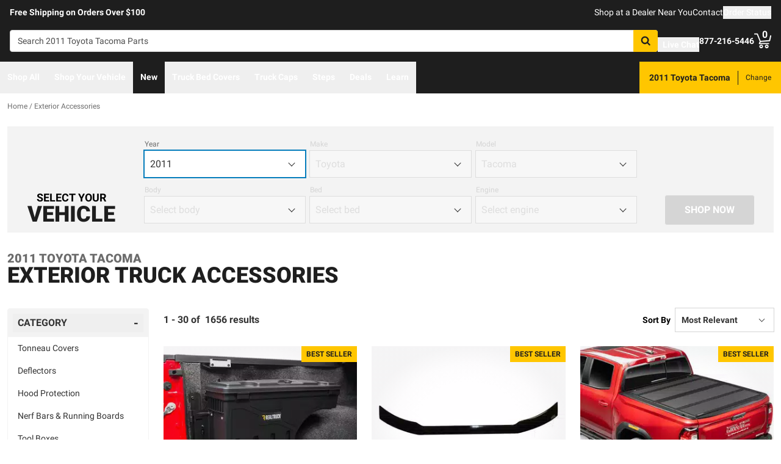

--- FILE ---
content_type: text/html;charset=utf-8
request_url: https://realtruck.com/c/exterior-accessories/v/toyota/tacoma/2011/
body_size: 106281
content:
<!DOCTYPE html><html  lang="en"><head><meta charset="utf-8"><meta name="viewport" content="width=device-width,initial-scale=1.0,maximum-scale=5,user-scalable=0"><title>2011 Toyota Tacoma Exterior Accessories | RealTruck</title><link rel="preconnect" href="https://uwp.thiecommerce.com" crossorigin="anonymous"><style>@font-face{font-family: 'PlatformFont';font-style: normal;font-display: swap;font-weight: 700;src: url('/f/148322/x/2600f4936f/roboto-700.woff2') format('woff2');}@font-face{font-family: 'PlatformBrandFont';font-style: normal;font-display: swap;font-weight: 900;src: url('/f/148322/x/d4580a17a6/allterrainpro-regular.woff2') format('woff2');}@font-face{font-family: 'PlatformFont';font-style: normal;font-display: swap;font-weight: 400;src: url('/f/148322/x/6e97db76eb/roboto-400.woff2') format('woff2');}@font-face{font-family: 'PlatformFont';font-style: normal;font-display: swap;font-weight: 900;src: url('/f/148322/x/dfca1424fb/roboto-900.woff2') format('woff2');}:root {--fontFamily: 'PlatformFont';--fontFamilyBrand: 'PlatformBrandFont';--fontWeightNormal: 400;--fontWeightBold: 700;--fontWeightExtrabold: 900;--colorDark: #333333;--colorGray: #767676;--colorInfo: #057DBC;--colorBlack: #1E1E1E;--colorLight: #f3f3f3;--colorWhite: #ffffff;--fontSizeLg: 18px;--fontSizeSm: 14px;--fontSizeXl: 20px;--fontSizeXs: 12px;--colorAction: #057DBC;--colorDanger: #e50000;--fontSize2xl: 24px;--fontSize3xl: 30px;--fontSize4xl: 36px;--fontSize5xl: 48px;--fontSize6xl: 72px;--fontSize7xl: 96px;--colorPrimary: #ffc600;--colorSuccess: #15884F;--colorWarning: #fec066;--fontSizeBase: 16px;--colorGrayDark: #6c6c6c;--colorInfoDark: #23889b;--colorGrayLight: #d5d5d5;--colorInfoLight: #01adec;--colorSecondary: #333333;--colorActionDark: #0077a2;--colorDangerDark: #ba2d0d;--colorGrayDarker: #4d4d4d;--colorActionLight: #01adec;--colorDangerLight: #f4c3b8;--colorGrayDarkest: #2a2a2a;--colorGrayLighter: #f3f3f3;--colorPrimaryDark: #ddac00;--colorSuccessDark: #15884F;--colorWarningDark: #feb244;--colorGrayLightest: #fafafa;--colorPrimaryLight: #ffd955;--colorSuccessLight: #57c697;--colorWarningLight: #fece88;--colorSecondaryDark: #1E1E1E;--colorSecondaryLight: #767676;}#app .or-header {
  background-color: var(--colorGrayDarkest);
  color: var(--colorWhite);
  padding-bottom: 0.25rem;
}

#app .or-mobile-header {
  background-color: var(--colorBlack);
  color: var(--colorWhite);
}

#app .or-header-link-bar {
  background-color: var(--colorBlack);
  color: var(--colorWhite);
}

#app .or-header-item {
  color: var(--colorWhite);
}

#app .or-header-cart-icon {
  color: var(--colorPrimary);
}

#app .or-checkout-step-active {
  color: var(--colorSecondaryDark);
}

#app .or-checkout-step-active .or-checkout-step-box {
  background-color: var(--colorSecondaryDark);
}

#app .or-footer-splash-bar {
  background-color: var(--colorPrimary);
}

#app .or-footer-splash-bar-icon {
  color: var(--colorBlack);
}

#app .or-footer-subscribe-button {
  background-color: var(--colorSecondary);
  border-color: var(--colorSecondary);
}

#app .or-mobile-nav-chat-icon {
  color: var(--colorAction)
}

#app .or-spec-sheet-title {
  color: var(--colorBlack);
}

#app .or-product-listing-sale-price {
  color: var(--colorDangerDark);
}

@media (max-width: 1023px) {
  #app .or-header-item-icon {
    color: var(--colorPrimary);
  }

  #app .or-footer {
    background-color: var(--colorGrayLighter);
  }
}

.text-7xl {
    font-size: var(--fontSize7xl);
    line-height: 4.75rem;
}

.text-6xl {
    font-size: var(--fontSize6xl);
    line-height: 3.75rem;
}</style><link rel="stylesheet" href="/_nuxt/entry-BbI8sEZv.css" crossorigin><link crossorigin="anonymous" rel="preload" href="/f/148322/x/2600f4936f/roboto-700.woff2" as="font" type="font/woff2"><link crossorigin="anonymous" rel="preload" href="/f/148322/x/d4580a17a6/allterrainpro-regular.woff2" as="font" type="font/woff2"><link crossorigin="anonymous" rel="preload" href="/f/148322/x/6e97db76eb/roboto-400.woff2" as="font" type="font/woff2"><link crossorigin="anonymous" rel="preload" href="/f/148322/x/dfca1424fb/roboto-900.woff2" as="font" type="font/woff2"><link rel="modulepreload" as="script" crossorigin href="/_nuxt/entry-DPV_GGKp.js"><link rel="modulepreload" as="script" crossorigin href="/_nuxt/default-TZiKXsxp.js"><link rel="modulepreload" as="script" crossorigin href="/_nuxt/index-BTehhQvN.js"><link rel="modulepreload" as="script" crossorigin href="/_nuxt/AlgoliaVersion.vue-CD2uMMy8.js"><link rel="modulepreload" as="script" crossorigin href="/_nuxt/Crumbs-C3A6jy6Y.js"><link rel="modulepreload" as="script" crossorigin href="/_nuxt/getLastCategoryLevel-CJzAv8cF.js"><link rel="modulepreload" as="script" crossorigin href="/_nuxt/virtual_public-BfUN3U1H.js"><link rel="modulepreload" as="script" crossorigin href="/_nuxt/switch-BhARe9VQ.js"><link rel="modulepreload" as="script" crossorigin href="/_nuxt/Pagination-DtimT66d.js"><link rel="modulepreload" as="script" crossorigin href="/_nuxt/CarouselProduct-1cWUXMft.js"><link rel="modulepreload" as="script" crossorigin href="/_nuxt/useMetaTagTemplates-DB-WDa6b.js"><link rel="modulepreload" as="script" crossorigin href="/_nuxt/getFetchRequestOptions-D2sWt7zA.js"><link rel="modulepreload" as="script" crossorigin href="/_nuxt/ConstructorVersion.vue-yIv0L2ts.js"><link rel="modulepreload" as="script" crossorigin href="/_nuxt/ConstructorVersion-BSr4uILp.js"><link rel="modulepreload" as="script" crossorigin href="/_nuxt/Accordion-Zlw3ZXFs.js"><link rel="preload" as="fetch" fetchpriority="low" crossorigin="anonymous" href="/_nuxt/builds/meta/fa016e25-6c39-46f4-a34c-bfe34a2600ed.json"><link rel="prefetch" as="style" crossorigin href="/_nuxt/index-ZzNEnWY9.css"><link rel="prefetch" as="script" crossorigin href="/_nuxt/index-CDXOyKhT.js"><link rel="prefetch" as="script" crossorigin href="/_nuxt/iframe.client-BPYdZHEG.js"><link rel="prefetch" as="script" crossorigin href="/_nuxt/PaymentMessaging-BXXIz1pi.js"><link rel="prefetch" as="script" crossorigin href="/_nuxt/EstimatedDeliveryDate-BzZBddgP.js"><link rel="prefetch" as="script" crossorigin href="/_nuxt/SpinnerText-Dff0nn83.js"><link rel="prefetch" as="script" crossorigin href="/_nuxt/GuaranteedFit-Du0O_VeR.js"><link rel="prefetch" as="script" crossorigin href="/_nuxt/fetch-DBlTHAFn.js"><link rel="prefetch" as="script" crossorigin href="/_nuxt/Dealer-CkDtmq9f.js"><link rel="prefetch" as="script" crossorigin href="/_nuxt/formatPhoneE164-BbpOYbJu.js"><link rel="prefetch" as="script" crossorigin href="/_nuxt/Form-DEQFSnBm.js"><link rel="prefetch" as="script" crossorigin href="/_nuxt/numberize-3seZnjFM.js"><link rel="prefetch" as="script" crossorigin href="/_nuxt/Select-B1MI2ZFv.js"><link rel="prefetch" as="script" crossorigin href="/_nuxt/useExtendExperiment-C1t2tBAY.js"><link rel="prefetch" as="script" crossorigin href="/_nuxt/CustomerPhotos.client-Dhk4kf5X.js"><link rel="prefetch" as="script" crossorigin href="/_nuxt/useStickyOffset-Cd29ij5q.js"><link rel="prefetch" as="script" crossorigin href="/_nuxt/blank-CWoAiKDQ.js"><link rel="prefetch" as="script" crossorigin href="/_nuxt/simple-Dn2lD8Ef.js"><link rel="prefetch" as="script" crossorigin href="/_nuxt/experiment.esm-Ct0J1bFE.js"><link rel="prefetch" as="script" crossorigin href="/_nuxt/Mini-CgnEk6Kb.js"><link rel="prefetch" as="script" crossorigin href="/_nuxt/Price-ePODYHsI.js"><link rel="prefetch" as="script" crossorigin href="/_nuxt/maxQty-BegyI74B.js"><link rel="prefetch" as="style" crossorigin href="/_nuxt/PhotoswipeLightbox-BvMqnRHl.css"><link rel="prefetch" as="script" crossorigin href="/_nuxt/PhotoswipeLightbox.client-DEMMy11q.js"><link rel="prefetch" as="script" crossorigin href="/_nuxt/InternationalSitePopup-Dtr_WkCl.js"><link rel="prefetch" as="script" crossorigin href="/_nuxt/ImageGallerySection-DDi5XR2M.js"><link rel="prefetch" as="script" crossorigin href="/_nuxt/index-C252vJzh.js"><link rel="prefetch" as="script" crossorigin href="/_nuxt/ReadMore-C2bNidxV.js"><link rel="prefetch" as="script" crossorigin href="/_nuxt/Wrapper-Duh_T3xj.js"><link rel="prefetch" as="script" crossorigin href="/_nuxt/Input-yZ2h32vm.js"><link rel="prefetch" as="script" crossorigin href="/_nuxt/QueryInput-B4608qqm.js"><link rel="prefetch" as="script" crossorigin href="/_nuxt/Display-7LwkcM62.js"><link rel="prefetch" as="script" crossorigin href="/_nuxt/Table-xAzfe9kp.js"><link rel="prefetch" as="script" crossorigin href="/_nuxt/TableSection-i9R2ylL6.js"><link rel="prefetch" as="script" crossorigin href="/_nuxt/Tags-CQZnRsTr.js"><link rel="prefetch" as="script" crossorigin href="/_nuxt/SiteReviews-BaX0XK1J.js"><link rel="prefetch" as="script" crossorigin href="/_nuxt/iso8601StripTime-B32HXbXN.js"><link rel="prefetch" as="script" crossorigin href="/_nuxt/SocialImages-BR3jxa4x.js"><link rel="prefetch" as="script" crossorigin href="/_nuxt/Quiz-GvDXNk5b.js"><link rel="prefetch" as="script" crossorigin href="/_nuxt/SaveModal-CHsvgH0d.js"><link rel="prefetch" as="script" crossorigin href="/_nuxt/checkmarkThin-BjfAwbXY.js"><link rel="prefetch" as="script" crossorigin href="/_nuxt/index-HxGPKruU.js"><link rel="prefetch" as="script" crossorigin href="/_nuxt/Radio-DxXC6F_5.js"><meta name="format-detection" content="telephone=no"><link rel="icon" href="https://realtruck.com/f/148322/384x384/c559bcd0e4/favicon-384x384.png/m/16x16" sizes="16x16" type="image/png"><link rel="icon" href="https://realtruck.com/f/148322/384x384/c559bcd0e4/favicon-384x384.png/m/32x32" sizes="32x32" type="image/png"><link rel="icon" href="https://realtruck.com/f/148322/384x384/c559bcd0e4/favicon-384x384.png/m/96x96" sizes="96x96" type="image/png"><link rel="icon" href="https://realtruck.com/f/148322/384x384/c559bcd0e4/favicon-384x384.png/m/128x128" sizes="128x128" type="image/png"><link rel="icon" href="https://realtruck.com/f/148322/384x384/c559bcd0e4/favicon-384x384.png/m/192x192" sizes="192x192" type="image/png"><link rel="icon" href="https://realtruck.com/f/148322/384x384/c559bcd0e4/favicon-384x384.png/m/196x196" sizes="196x196" type="image/png"><link rel="icon" href="https://realtruck.com/f/148322/384x384/c559bcd0e4/favicon-384x384.png/m/384x384" sizes="384x384" type="image/png"><link rel="apple-touch-icon-precomposed" href="https://realtruck.com/f/148322/384x384/c559bcd0e4/favicon-384x384.png/m/57x57" sizes="57x57"><link rel="apple-touch-icon-precomposed" href="https://realtruck.com/f/148322/384x384/c559bcd0e4/favicon-384x384.png/m/60x60" sizes="60x60"><link rel="apple-touch-icon-precomposed" href="https://realtruck.com/f/148322/384x384/c559bcd0e4/favicon-384x384.png/m/72x72" sizes="72x72"><link rel="apple-touch-icon-precomposed" href="https://realtruck.com/f/148322/384x384/c559bcd0e4/favicon-384x384.png/m/76x76" sizes="76x76"><link rel="apple-touch-icon-precomposed" href="https://realtruck.com/f/148322/384x384/c559bcd0e4/favicon-384x384.png/m/114x114" sizes="114x114"><link rel="apple-touch-icon-precomposed" href="https://realtruck.com/f/148322/384x384/c559bcd0e4/favicon-384x384.png/m/120x120" sizes="120x120"><link rel="apple-touch-icon-precomposed" href="https://realtruck.com/f/148322/384x384/c559bcd0e4/favicon-384x384.png/m/144x144" sizes="144x144"><link rel="apple-touch-icon-precomposed" href="https://realtruck.com/f/148322/384x384/c559bcd0e4/favicon-384x384.png/m/152x152" sizes="152x152"><link rel="canonical" href="https://realtruck.com/c/exterior-accessories/v/toyota/tacoma/2011/"><meta property="og:title" content="2011 Toyota Tacoma Exterior Accessories | RealTruck"><meta property="og:url" content="https://realtruck.com/c/exterior-accessories/v/toyota/tacoma/2011/"><meta property="og:site_name" content="RealTruck"><meta property="og:type" content="website"><meta property="og:image" content="https://realtruck.com/production/undercover-swing-case-truck-bed-toolbox-main/r/800x600/fff/80/c9fac2b66a30b4351883cfa709ec3b78.jpeg"><meta property="og:description" content="The perfect Exterior Accessories for your 2011 Toyota Tacoma is waiting for you at RealTruck. Take advantage of our extensive image galleries, videos, and staff of truck experts. Shipping is free to the lower 48 United States."><meta name="description" content="The perfect Exterior Accessories for your 2011 Toyota Tacoma is waiting for you at RealTruck. Take advantage of our extensive image galleries, videos, and staff of truck experts. Shipping is free to the lower 48 United States."><meta name="twitter:card" content="summary_large_image"><meta name="twitter:label1" content="Call us"><meta name="twitter:data1" content="877-216-5446"><meta name="twitter:label2" content="Shop online"><meta name="twitter:data2" content="at realtruck.com"><meta name="application-name" content="RealTruck"><script type="module" src="/_nuxt/entry-DPV_GGKp.js" crossorigin></script></head><body><div id="__nuxt"><div id="app"><!--[--><output class="sr-only"></output><output aria-live="assertive" class="sr-only"></output><!--]--><div id="top"><!----><div class="bg-black text-white w-auto h-auto m-2 p-2 absolute left-[-9999px] top-[-9999px] focus-within:left-0 focus-within:top-0 z-50"><button type="button" class="text-white sr-only focus:not-sr-only"> Skip to main content </button></div><!----><div><!----><div id="LinkBar"><div class=""><!--[--><div class="text-white flex flex-col justify-start relative bg-black" style=""><div class="pt-2 md:pl-4 md:pr-4"><!--[--><!--[--><div class="flex flex-wrap items-center gap-y-2 justify-center md:justify-start lg:justify-between gap-4 lg:gap-24"><!--[--><!--[--><div class="flex flex-wrap items-center gap-y-2 justify-center md:justify-start lg:justify-start gap-8"><!--[--><!--[--><div class="text-white leading-normal text-center md:text-left [&amp;_h1]:mt-0 [&amp;_h1]:mb-4 [&amp;_h1]:text-inherit [&amp;_h1]:normal-case [&amp;_h2]:mt-0 [&amp;_h2]:mb-4 [&amp;_h2]:text-inherit [&amp;_h2]:text-2xl lg:[&amp;_h2]:text-3xl [&amp;_h3]:mt-0 [&amp;_h3]:mb-4 [&amp;_h3]:text-inherit [&amp;_h3]:text-xl lg:[&amp;_h3]:text-2xl [&amp;_h4]:mt-0 [&amp;_h4]:mb-4 [&amp;_h4]:text-inherit [&amp;_h4]:text-lg lg:[&amp;_h4]:text-xl [&amp;_h5]:mt-0 [&amp;_h5]:mb-4 [&amp;_h5]:text-inherit [&amp;_h6]:mt-0 [&amp;_h6]:mb-4 [&amp;_h6]:text-inherit [&amp;_ol]:list-decimal [&amp;_ol]:pl-4 [&amp;_ul]:pl-[1.1em] [&amp;_ul]:list-square [&amp;_li&gt;p]:mb-2 [&amp;_p]:mb-4 last:[&amp;_div&gt;p]:mb-0"><div><!--[--><p><!--[--><span class="font-bold text-sm">Free Shipping on Orders Over $100</span><!--]--></p><!--]--></div></div><!--]--><!--]--></div><!--]--><!--[--><div class="flex flex-wrap items-center gap-y-2 justify-end gap-8"><!--[--><!--[--><div class="leading-normal text-left [&amp;_h1]:mt-0 [&amp;_h1]:mb-4 [&amp;_h1]:text-inherit [&amp;_h1]:normal-case [&amp;_h2]:mt-0 [&amp;_h2]:mb-4 [&amp;_h2]:text-inherit [&amp;_h2]:text-2xl lg:[&amp;_h2]:text-3xl [&amp;_h3]:mt-0 [&amp;_h3]:mb-4 [&amp;_h3]:text-inherit [&amp;_h3]:text-xl lg:[&amp;_h3]:text-2xl [&amp;_h4]:mt-0 [&amp;_h4]:mb-4 [&amp;_h4]:text-inherit [&amp;_h4]:text-lg lg:[&amp;_h4]:text-xl [&amp;_h5]:mt-0 [&amp;_h5]:mb-4 [&amp;_h5]:text-inherit [&amp;_h6]:mt-0 [&amp;_h6]:mb-4 [&amp;_h6]:text-inherit [&amp;_ol]:list-decimal [&amp;_ol]:pl-4 [&amp;_ul]:pl-[1.1em] [&amp;_ul]:list-square [&amp;_li&gt;p]:mb-2 [&amp;_p]:mb-4 last:[&amp;_div&gt;p]:mb-0"><div><!--[--><p><!--[--><a href="/dealer-locator/" class="cursor-pointer text-white text-sm" data-element-type="universalLink" aria-label="dealer locator"><!--[-->Shop at a Dealer Near You<!--]--></a><!--]--></p><!--]--></div></div><!--]--><!--[--><div class="leading-normal text-left [&amp;_h1]:mt-0 [&amp;_h1]:mb-4 [&amp;_h1]:text-inherit [&amp;_h1]:normal-case [&amp;_h2]:mt-0 [&amp;_h2]:mb-4 [&amp;_h2]:text-inherit [&amp;_h2]:text-2xl lg:[&amp;_h2]:text-3xl [&amp;_h3]:mt-0 [&amp;_h3]:mb-4 [&amp;_h3]:text-inherit [&amp;_h3]:text-xl lg:[&amp;_h3]:text-2xl [&amp;_h4]:mt-0 [&amp;_h4]:mb-4 [&amp;_h4]:text-inherit [&amp;_h4]:text-lg lg:[&amp;_h4]:text-xl [&amp;_h5]:mt-0 [&amp;_h5]:mb-4 [&amp;_h5]:text-inherit [&amp;_h6]:mt-0 [&amp;_h6]:mb-4 [&amp;_h6]:text-inherit [&amp;_ol]:list-decimal [&amp;_ol]:pl-4 [&amp;_ul]:pl-[1.1em] [&amp;_ul]:list-square [&amp;_li&gt;p]:mb-2 [&amp;_p]:mb-4 last:[&amp;_div&gt;p]:mb-0"><div><!--[--><p><!--[--><a href="/contact-us/" class="cursor-pointer text-white text-sm" data-element-type="universalLink"><!--[-->Contact<!--]--></a><!--]--></p><!--]--></div></div><!--]--><!--[--><div class="leading-normal text-left [&amp;_h1]:mt-0 [&amp;_h1]:mb-4 [&amp;_h1]:text-inherit [&amp;_h1]:normal-case [&amp;_h2]:mt-0 [&amp;_h2]:mb-4 [&amp;_h2]:text-inherit [&amp;_h2]:text-2xl lg:[&amp;_h2]:text-3xl [&amp;_h3]:mt-0 [&amp;_h3]:mb-4 [&amp;_h3]:text-inherit [&amp;_h3]:text-xl lg:[&amp;_h3]:text-2xl [&amp;_h4]:mt-0 [&amp;_h4]:mb-4 [&amp;_h4]:text-inherit [&amp;_h4]:text-lg lg:[&amp;_h4]:text-xl [&amp;_h5]:mt-0 [&amp;_h5]:mb-4 [&amp;_h5]:text-inherit [&amp;_h6]:mt-0 [&amp;_h6]:mb-4 [&amp;_h6]:text-inherit [&amp;_ol]:list-decimal [&amp;_ol]:pl-4 [&amp;_ul]:pl-[1.1em] [&amp;_ul]:list-square [&amp;_li&gt;p]:mb-2 [&amp;_p]:mb-4 last:[&amp;_div&gt;p]:mb-0"><div><!--[--><p><!--[--><button data-element-type="universalLink" class="cursor-pointer text-white text-sm" type="button"><!--[-->Order Status<!--]--></button><!--]--></p><!--]--></div></div><!--]--><!--]--></div><!--]--><!--]--></div><!--]--><!--]--></div><!----><!----><!----></div><!--]--></div></div></div><!--[--><!----><header id="Header" class="sticky top-0 z-10 pointer-events-none"><div id="stickyHeader" class="relative z-[1] pointer-events-auto"><div class=""><!--[--><!----><div class="flex flex-col justify-center relative bg-black" style=""><div class="pt-4 pb-4 lg:pl-4 lg:pr-4"><!--[--><!--[--><div class="flex flex-wrap items-center gap-y-2 justify-between lg:gap-8"><!--[--><!--[--><div class="flex justify-start md:justify-start"><a href="/" class="cursor-pointer" data-element-type="universalLink"><!--[--><picture><source srcset="/f/148322/300x45/fc61dfdc4b/logo.svg" width="240" height="36" media="(min-width: 1024px)"><source srcset="/f/148322/300x45/fc61dfdc4b/logo.svg" width="300" height="45" media="(min-width: 768px)"><source srcset="/f/148322/300x45/fc61dfdc4b/logo.svg" width="300" height="45" media="(min-width: 0px)"><img class="" src="data:image/svg+xml,%3Csvg%20xmlns=&#39;http://www.w3.org/2000/svg&#39;%20width=&#39;0&#39;%20height=&#39;0&#39;/%3E" loading="eager" fetchpriority="auto" alt="Realtruck Logo image"></picture><!--]--></a></div><!--]--><!--[--><div class="flex-1"><div><!--[--><div class=""><form data-cnstrc-search-form class="formkit-form" id="input_1" name="searchBarForm"><!--[--><div class="relative z-30"><div class="flex"><div class="relative flex-1"><input id="searchBarInput" type="text" name="searchBarInput" placeholder="Search 2011 Toyota Tacoma Parts" autocomplete="off" aria-label="Search" data-testid="searchBar" class="w-full max-w-full h-9 px-3 py-2 text text-sm bg-white rounded border placeholder:text" data-cnstrc-search-input value></div><button type="submit" aria-label="Search" class="relative inline-flex justify-center text-center items-center whitespace-nowrap font-bold uppercase border rounded bg-primary hover:bg-primary-dark border-primary hover:border-primary-dark text-white rounded-l-none cursor-pointer h-[36px] w-10 !absolute right-0" data-cnstrc-search-submit-btn><!----><span class="flex justify-center items-center"><!----><!----><!--[--><svg xmlns="http://www.w3.org/2000/svg" viewBox="0 0 70.9 71.1" class="w-4 h-4 [&amp;_path]:fill-black"><path fill="#6c6c6c" d="M69.7 63.7a5 5 0 0 1-1.5 3.6 5 5 0 0 1-3.6 1.6c-1.5 0-2.7-.6-3.6-1.6L47.2 53.6a27.8 27.8 0 0 1-36-3.3 28.3 28.3 0 0 1-6.1-9 27.8 27.8 0 0 1-2.2-11 27.8 27.8 0 0 1 8.2-20c2.5-2.6 5.6-4.6 9-6a27.8 27.8 0 0 1 11-2.3 27.8 27.8 0 0 1 20 8.3 28.3 28.3 0 0 1 3.3 36l13.8 13.8a5 5 0 0 1 1.5 3.6M44 43c3.5-3.5 5.2-7.8 5.2-12.7 0-5-1.7-9.2-5.2-12.7a17.3 17.3 0 0 0-13-5.3c-5 0-9.2 1.7-12.7 5.3A17.3 17.3 0 0 0 13 30.3c0 5 1.8 9.2 5.3 12.7s7.8 5.3 12.7 5.3c5 0 9.2-1.8 12.8-5.3z"></path></svg><!--]--><!----></span></button></div><!----></div><!--]--><!----><!----></form><!----><!----></div><!--]--></div></div><!--]--><!--[--><div class="flex flex-wrap items-center gap-y-2 justify-start gap-8"><!--[--><!--[--><div class="flex flex-wrap items-center gap-y-2 justify-start gap-2 pt-0 pl-0 pr-0 pb-0"><!--[--><!--[--><div class="pt-2 pl-0 pr-0 pb-0"><button data-element-type="universalLink" class="cursor-pointer text-inherit" aria-label="Open Chat" type="button"><!--[--><div class="flex flex-row items-center"><div><!--[--><!--[--><div class="flex justify-start pr-2"><div data-element-type="universalLink"><!--[--><picture><source srcset="/f/148322/173x150/154311012b/chat-white.svg" width="26" height="22" media="(min-width: 1024px)"><source srcset="/f/148322/173x150/154311012b/chat-white.svg" width="26" height="22" media="(min-width: 768px)"><source srcset="/f/148322/173x150/154311012b/chat-white.svg" width="26" height="22" media="(min-width: 0px)"><img class="" src="data:image/svg+xml,%3Csvg%20xmlns=&#39;http://www.w3.org/2000/svg&#39;%20width=&#39;0&#39;%20height=&#39;0&#39;/%3E" loading="eager" fetchpriority="auto" alt="Two overlapping chat bubbles with text lines."></picture><!--]--></div></div><!--]--><!--]--></div><div class="flex-1"><!--[--><!--[--><div class="text-white leading-normal text-left [&amp;_h1]:mt-0 [&amp;_h1]:mb-4 [&amp;_h1]:text-inherit [&amp;_h1]:normal-case [&amp;_h2]:mt-0 [&amp;_h2]:mb-4 [&amp;_h2]:text-inherit [&amp;_h2]:text-2xl lg:[&amp;_h2]:text-3xl [&amp;_h3]:mt-0 [&amp;_h3]:mb-4 [&amp;_h3]:text-inherit [&amp;_h3]:text-xl lg:[&amp;_h3]:text-2xl [&amp;_h4]:mt-0 [&amp;_h4]:mb-4 [&amp;_h4]:text-inherit [&amp;_h4]:text-lg lg:[&amp;_h4]:text-xl [&amp;_h5]:mt-0 [&amp;_h5]:mb-4 [&amp;_h5]:text-inherit [&amp;_h6]:mt-0 [&amp;_h6]:mb-4 [&amp;_h6]:text-inherit [&amp;_ol]:list-decimal [&amp;_ol]:pl-4 [&amp;_ul]:pl-[1.1em] [&amp;_ul]:list-square [&amp;_li&gt;p]:mb-2 [&amp;_p]:mb-4 last:[&amp;_div&gt;p]:mb-0 pt-0 pl-0 pr-0 pb-0"><div><!--[--><p><!--[--><span class="font-bold text-sm">Live Chat</span><!--]--></p><!--]--></div></div><!--]--><!--]--></div></div><!--]--></button></div><!--]--><!--]--></div><!--]--><!--[--><div class="flex flex-wrap items-center gap-y-2 justify-start gap-2"><!--[--><!--[--><div class="flex justify-start md:justify-start"><a data-element-type="universalLink" class="cursor-pointer" href="tel:877-216-5446"><!--[--><picture><source srcset="/f/148322/150x150/a93a676591/telephone-white.svg" width="22" height="22" media="(min-width: 1024px)"><source srcset="/f/148322/150x150/a93a676591/telephone-white.svg" width="22" height="22" media="(min-width: 768px)"><source srcset="/f/148322/150x150/a93a676591/telephone-white.svg" width="22" height="22" media="(min-width: 0px)"><img class="" src="data:image/svg+xml,%3Csvg%20xmlns=&#39;http://www.w3.org/2000/svg&#39;%20width=&#39;0&#39;%20height=&#39;0&#39;/%3E" loading="eager" fetchpriority="auto" alt="Phone"></picture><!--]--></a></div><!--]--><!--[--><div class="mx-auto" style=""><!--[--><!--[--><div class="text-white leading-none text-left [&amp;_h1]:mt-0 [&amp;_h1]:mb-4 [&amp;_h1]:text-inherit [&amp;_h1]:normal-case [&amp;_h2]:mt-0 [&amp;_h2]:mb-4 [&amp;_h2]:text-inherit [&amp;_h2]:text-2xl lg:[&amp;_h2]:text-3xl [&amp;_h3]:mt-0 [&amp;_h3]:mb-4 [&amp;_h3]:text-inherit [&amp;_h3]:text-xl lg:[&amp;_h3]:text-2xl [&amp;_h4]:mt-0 [&amp;_h4]:mb-4 [&amp;_h4]:text-inherit [&amp;_h4]:text-lg lg:[&amp;_h4]:text-xl [&amp;_h5]:mt-0 [&amp;_h5]:mb-4 [&amp;_h5]:text-inherit [&amp;_h6]:mt-0 [&amp;_h6]:mb-4 [&amp;_h6]:text-inherit [&amp;_ol]:list-decimal [&amp;_ol]:pl-4 [&amp;_ul]:pl-[1.1em] [&amp;_ul]:list-square [&amp;_li&gt;p]:mb-2 [&amp;_p]:mb-4 last:[&amp;_div&gt;p]:mb-0"><div><!--[--><p><!--[--><span class="font-bold text-sm">877-216-5446</span><br><!--]--></p><!--]--></div></div><!--]--><!--]--></div><!--]--><!--]--></div><!--]--><!--[--><div class="flex justify-start md:justify-start"><button data-element-type="universalLink" class="cursor-pointer" type="button"><!--[--><picture><source srcset="/f/148322/146x150/85b5abe089/profile-white.svg" width="22" height="22" media="(min-width: 1024px)"><source srcset="/f/148322/146x150/85b5abe089/profile-white.svg" width="22" height="22" media="(min-width: 768px)"><source srcset="/f/148322/146x150/85b5abe089/profile-white.svg" width="22" height="22" media="(min-width: 0px)"><img class="" src="data:image/svg+xml,%3Csvg%20xmlns=&#39;http://www.w3.org/2000/svg&#39;%20width=&#39;0&#39;%20height=&#39;0&#39;/%3E" loading="eager" fetchpriority="auto" alt="profile icon"></picture><!--]--></button></div><!--]--><!--[--><div class="relative cursor-pointer"><!----><a href="/cart/" class="cursor-pointer flex justify-end text-inherit" data-element-type="universalLink" aria-label="Go to cart"><!--[--><svg xmlns="http://www.w3.org/2000/svg" xml:space="preserve" viewBox="0 0 24 21" class="h-6 w-6 lg:h-7 lg:w-7 fill-current text-white"><path d="M9.9 15.7c-1.4 0-2.6 1.2-2.6 2.6s1.2 2.6 2.6 2.6 2.6-1.2 2.6-2.6-1.2-2.6-2.6-2.6m0 3.5c-.6 0-1-.5-1-1s.4-1 1-1 1 .5 1 1-.5 1-1 1m7.8-3.5c-1.4 0-2.6 1.2-2.6 2.6s1.2 2.6 2.6 2.6 2.6-1.2 2.6-2.6-1.1-2.6-2.6-2.6m0 3.5c-.6 0-1-.5-1-1s.5-1 1-1c.6 0 1 .5 1 1 0 .6-.5 1-1 1m5.7-16.6c-.4-.1-.9.2-1 .6L21 9.4l-11.9 1-2.5-6.2L5.2.5C5 .2 4.7 0 4.4 0H.8C.4 0 0 .4 0 .8s.4.8.8.8h3.1l3.9 9.6L6.6 14c-.1.2-.1.5.1.7.1.3.3.4.6.4h13c.4 0 .8-.4.8-.8s-.4-.8-.8-.8H8.5l.7-1.5 12.6-1c.3 0 .6-.3.7-.6L24 3.6c.1-.4-.2-.9-.6-1"></path></svg><span class="font-bold text-center absolute leading-none h-[18px] w-[18px] top-[-4px] right-[1px] lg:right-[2px] text-white">0</span><!--]--></a><!----></div><!--]--><!--]--></div><!--]--><!--]--></div><!--]--><!--]--></div><!----><!----><!----></div><!--]--></div></div><div id="stickyNavbar" class="delay-[50ms] lg:delay-0 lg:transition-transform  relative z-0 pointer-events-auto"><nav aria-label="desktop nav" class="relative bg-black z-10"><div class="flex justify-between h-[52px] group-[.user-is-tabbing]:ml-1"><ul data-testid="navigationBar" role="menubar" class="flex flex-1 flex-wrap gap-x-4"><!--[--><!--[--><!--[--><li role="menuitem" tabindex="-1"><!--[--><button id="menu-control-02dfd325-fd1d-4a01-b15d-a15292c6ee6a" data-testid="navigationBarLink-tree-menu" class="hover:text-white hover:border-white text-white border-b-2 border-transparent px-3 h-[52px] font-bold flex items-center cursor-default whitespace-nowrap text-sm group-[.user-is-tabbing]:mt-[4px] group-[.user-is-tabbing]:h-[44px]" type="button" aria-controls="menu-02dfd325-fd1d-4a01-b15d-a15292c6ee6a" aria-expanded="false">Shop All</button><!--]--><span></span></li><!--]--><!--]--><!--[--><!--[--><li role="menuitem" tabindex="-1"><!--[--><div><button data-element-type="universalLink" class="cursor-pointer font-bold whitespace-nowrap hover:no-underline text-sm px-3 h-[52px] flex items-center group-[.user-is-tabbing]:mt-[4px] group-[.user-is-tabbing]:h-[44px] hover:text-white hover:border-white text-white border-b-2 border-transparent" type="button" data-testid="navigationBarLink-text-menu-item"><!--[-->Shop Your Vehicle<!--]--></button></div><!--]--><span></span></li><!--]--><!--]--><!--[--><!----><!--]--><!--[--><!--[--><li role="menuitem" tabindex="-1"><!--[--><div><a href="/new-products/v/toyota/tacoma/2011/" class="cursor-pointer font-bold whitespace-nowrap hover:no-underline text-sm px-3 h-[52px] flex items-center group-[.user-is-tabbing]:mt-[4px] group-[.user-is-tabbing]:h-[44px] hover:text-white hover:border-white text-white border-b-2 border-transparent" data-element-type="universalLink" data-testid="navigationBarLink-text-menu-item"><!--[-->New<!--]--></a></div><!--]--><span></span></li><!--]--><!--]--><!--[--><!----><!--]--><!--[--><!----><!--]--><!--[--><!--[--><li role="menuitem" tabindex="-1"><!--[--><button id="menu-control-47844deb-0970-40db-af80-eb3ea8869807" data-testid="navigationBarLink-cms-menu" class="hover:text-white hover:border-white text-white border-b-2 border-transparent px-3 h-[52px] font-bold flex items-center cursor-default whitespace-nowrap text-sm group-[.user-is-tabbing]:mt-[4px] group-[.user-is-tabbing]:h-[44px]" type="button" aria-controls="menu-47844deb-0970-40db-af80-eb3ea8869807" aria-expanded="false">Truck Bed Covers</button><!--]--><span></span></li><!--]--><!--]--><!--[--><!--[--><li role="menuitem" tabindex="-1"><!--[--><button id="menu-control-4cb70f78-5acf-430e-a74f-6d9392646b0d" data-testid="navigationBarLink-cms-menu" class="hover:text-white hover:border-white text-white border-b-2 border-transparent px-3 h-[52px] font-bold flex items-center cursor-default whitespace-nowrap text-sm group-[.user-is-tabbing]:mt-[4px] group-[.user-is-tabbing]:h-[44px]" type="button" aria-controls="menu-4cb70f78-5acf-430e-a74f-6d9392646b0d" aria-expanded="false">Truck Caps</button><!--]--><span></span></li><!--]--><!--]--><!--[--><!--[--><li role="menuitem" tabindex="-1"><!--[--><button id="menu-control-34421fd2-97c6-48c1-b16c-328dcdfb8fa5" data-testid="navigationBarLink-cms-menu" class="hover:text-white hover:border-white text-white border-b-2 border-transparent px-3 h-[52px] font-bold flex items-center cursor-default whitespace-nowrap text-sm group-[.user-is-tabbing]:mt-[4px] group-[.user-is-tabbing]:h-[44px]" type="button" aria-controls="menu-34421fd2-97c6-48c1-b16c-328dcdfb8fa5" aria-expanded="false">Steps</button><!--]--><span></span></li><!--]--><!--]--><!--[--><!--[--><li role="menuitem" tabindex="-1"><!--[--><button id="menu-control-745ba701-8b3d-4307-8926-63ec0cb041df" data-testid="navigationBarLink-tree-menu" class="hover:text-white hover:border-white text-white border-b-2 border-transparent px-3 h-[52px] font-bold flex items-center cursor-default whitespace-nowrap text-sm group-[.user-is-tabbing]:mt-[4px] group-[.user-is-tabbing]:h-[44px]" type="button" aria-controls="menu-745ba701-8b3d-4307-8926-63ec0cb041df" aria-expanded="false">Deals</button><!--]--><span></span></li><!--]--><!--]--><!--[--><!--[--><li role="menuitem" tabindex="-1"><!--[--><button id="menu-control-1765c932-fffa-4249-8b68-bda51c72faf9" data-testid="navigationBarLink-cms-menu" class="hover:text-white hover:border-white text-white border-b-2 border-transparent px-3 h-[52px] font-bold flex items-center cursor-default whitespace-nowrap text-sm group-[.user-is-tabbing]:mt-[4px] group-[.user-is-tabbing]:h-[44px]" type="button" aria-controls="menu-1765c932-fffa-4249-8b68-bda51c72faf9" aria-expanded="false">Learn</button><!--]--><span></span></li><!--]--><!--]--><!--[--><!----><!--]--><!--[--><!----><!--]--><!--[--><!----><!--]--><!--[--><!----><!--]--><!--[--><!----><!--]--><!--]--></ul><button type="button" class="flex items-center justify-center py-2 px-4 capitalize font-bold cursor-pointer flex-1 lg:flex-none bg-primary text-black" data-testid="fitmentButton"><span class="flex flex-col leading-tight text-left"><span class="text-sm" data-testid="fitmentSelection">2011 Toyota Tacoma</span><span class="text-xs"></span></span><span class="border-l border-solid border-current leading-tight py-1 ml-auto pl-3 lg:ml-3 text-xs font-normal">Change</span></button></div></nav></div><!----><div><span></span></div><div><span></span></div><div><span></span></div><div><span></span></div><div><span></span></div><div><span></span></div></header><!--]--><div id="mainContent" tabindex="-1"></div><!--[--><div><div><!--[--><div><div class=""><!--[--><!--]--></div><div class="p-3"><div class="lg:container"><nav aria-label="Breadcrumb" class="text-xs overflow-x-auto whitespace-nowrap group-[.user-is-tabbing]:pl-[2px]"><ol><!--[--><li class="inline"><!----><a aria-current="false" href="/" class="cursor-pointer text-gray-dark hover:no-underline !outline-offset-0" data-element-type="universalLink"><!--[--><span>Home</span><!--]--></a></li><li class="inline"><span class="text-gray-dark" aria-hidden="true"> / </span><a aria-current="page" href="/c/exterior-accessories/v/toyota/tacoma/2011/" class="router-link-active router-link-exact-active cursor-pointer text-gray-dark hover:no-underline !outline-offset-0" data-element-type="universalLink"><!--[--><span>Exterior Accessories</span><!--]--></a></li><!--]--></ol></nav><div class="overflow-auto"><div id="fitment-inline" data-testid="fitmentInline" class="fitment-inline mt-4 -mx-2 lg:mt-6 lg:mx-0 bg-white lg:bg-gray-lighter"><div class="lg:container"><fieldset><legend class="sr-only">Select Your Vehicle</legend><div class="flex flex-wrap flex-col lg:flex-row lg:items-end"><div class="lg:flex-1 px-3 pt-3 pb-3"><div class="text-2xl font-bold uppercase leading-none text-center xl:text-lg"> Select Your <span class="xl:hidden"> </span><span class="xl:block xl:text-black xl:font-extrabold xl:text-4xl">Vehicle</span></div></div><div class="lg:w-1/2 px-3 lg:py-3 xl:w-2/3"><div class="lg:flex lg:flex-wrap"><!--[--><div data-testid="requiredSelect" class="mx-auto pb-2 max-w-md lg:max-w-none lg:p-1 lg:mx-0 lg:w-1/3"><label for="v-0-0-0" class="text-xs text-gray-dark">Year</label><div class="select"><select id="v-0-0-0" data-testid="fitmentSelect" required class="-needsSelection"><!--[--><option value="" disabled selected>2011</option><!--]--></select></div><!----></div><div data-testid="requiredSelect" class="mx-auto pb-2 max-w-md lg:max-w-none lg:p-1 lg:mx-0 lg:w-1/3"><label for="v-0-0-1" class="text-gray-light text-xs text-gray-dark">Make</label><div class="select"><select id="v-0-0-1" data-testid="fitmentSelect" disabled required class=""><!--[--><option value="" disabled selected>Toyota</option><!--]--></select></div><!----></div><div data-testid="requiredSelect" class="mx-auto pb-2 max-w-md lg:max-w-none lg:p-1 lg:mx-0 lg:w-1/3"><label for="v-0-0-2" class="text-gray-light text-xs text-gray-dark">Model</label><div class="select"><select id="v-0-0-2" data-testid="fitmentSelect" disabled required class=""><!--[--><option value="" disabled selected>Tacoma</option><!--]--></select></div><!----></div><div data-testid="requiredSelect" class="mx-auto pb-2 max-w-md lg:max-w-none lg:p-1 lg:mx-0 lg:w-1/3"><label for="v-0-0-3" class="text-gray-light text-xs text-gray-dark">Body</label><div class="select"><select id="v-0-0-3" data-testid="fitmentSelect" disabled required class=""><!--[--><option value="" disabled selected>Select body</option><!--]--></select></div><!----></div><div data-testid="requiredSelect" class="mx-auto pb-2 max-w-md lg:max-w-none lg:p-1 lg:mx-0 lg:w-1/3"><label for="v-0-0-4" class="text-gray-light text-xs text-gray-dark">Bed</label><div class="select"><select id="v-0-0-4" data-testid="fitmentSelect" disabled required class=""><!--[--><option value="" disabled selected>Select bed</option><!--]--></select></div><!----></div><div data-testid="requiredSelect" class="mx-auto pb-2 max-w-md lg:max-w-none lg:p-1 lg:mx-0 lg:w-1/3"><label for="v-0-0-5" class="text-gray-light text-xs text-gray-dark">Engine</label><div class="select"><select id="v-0-0-5" data-testid="fitmentSelect" disabled required class=""><!--[--><option value="" disabled selected>Select engine</option><!--]--></select></div><!----></div><!--]--></div></div><div class="px-3 py-3 text-center lg:flex-1"><button type="button" disabled class="relative inline-flex justify-center text-center items-center whitespace-nowrap font-bold uppercase border rounded bg-gray-lighter border-gray-lighter text-gray-light visited:text-gray-light py-3 px-8 pointer-events-none cursor-pointer disabled:bg-gray-light disabled:text-white" data-testid="fitmentInlineSave"><!----><span class="flex justify-center items-center"><!----><!----><!--[--> Shop Now <!--]--><!----></span></button></div></div></fieldset></div></div></div><h1 id="catalog-title" class="text-center sm:text-left" data-testid="catalogTitle"><span class="block text-gray-dark text-xl">2011 Toyota Tacoma </span><span class="block">Exterior Truck Accessories</span></h1></div></div><div class="px-3 pb-6"><div class="lg:container"><!--[--><div id="v-0-0-6"></div><!--[--><div class="grid grid-cols-1 lg:grid-cols-5 lg:gap-6"><div><div class="rounded border border-solid overflow-hidden border-gray-lighter mb-3"><!--[--><div class="bg-gray-lighter font-bold px-2 py-2 text-dark"><!--[--><button aria-expanded="true" aria-labelledby="v-0-0-7" aria-controls="v-0-0-7-options" type="button" class="w-full px-2 text-left"><span class="flex justify-between items-center gap-x-2"><span id="v-0-0-7" class="uppercase break-words"><!--[-->Category<!--]--></span><span class="flex-none"><span class="text-[20px]"><!--[-->-<!--]--></span></span></span><!----></button><!--]--></div><!--]--><div style="" id="v-0-0-7-options" class="bg-white"><!--[--><div class="px-4 py-2 text-sm space-y-4 lg:overflow-x-hidden lg:overflow-y-auto lg:max-h-[500px] text-black" role="group" aria-labelledby="v-0-0-7"><!--[--><!--[--><a href="/c/exterior-accessories/tonneau-covers/v/toyota/tacoma/2011/" class="cursor-pointer block text-dark" data-element-type="universalLink"><!--[-->Tonneau Covers<!--]--></a><a href="/c/exterior-accessories/deflectors/v/toyota/tacoma/2011/" class="cursor-pointer block text-dark" data-element-type="universalLink"><!--[-->Deflectors<!--]--></a><a href="/c/exterior-accessories/hood-protection/v/toyota/tacoma/2011/" class="cursor-pointer block text-dark" data-element-type="universalLink"><!--[-->Hood Protection<!--]--></a><a href="/c/exterior-accessories/nerf-bars-running-boards/v/toyota/tacoma/2011/" class="cursor-pointer block text-dark" data-element-type="universalLink"><!--[-->Nerf Bars &amp; Running Boards<!--]--></a><a href="/c/exterior-accessories/tool-boxes/v/toyota/tacoma/2011/" class="cursor-pointer block text-dark" data-element-type="universalLink"><!--[-->Tool Boxes<!--]--></a><a href="/c/exterior-accessories/truck-bed-accessories/v/toyota/tacoma/2011/" class="cursor-pointer block text-dark" data-element-type="universalLink"><!--[-->Truck Bed Accessories<!--]--></a><a href="/c/exterior-accessories/mud-flaps/v/toyota/tacoma/2011/" class="cursor-pointer block text-dark" data-element-type="universalLink"><!--[-->Mud Flaps<!--]--></a><a href="/c/exterior-accessories/bed-liners-mats/v/toyota/tacoma/2011/" class="cursor-pointer block text-dark" data-element-type="universalLink"><!--[-->Bed Liners &amp; Mats<!--]--></a><a href="/c/exterior-accessories/fender-flares/v/toyota/tacoma/2011/" class="cursor-pointer block text-dark" data-element-type="universalLink"><!--[-->Fender Flares<!--]--></a><a href="/c/exterior-accessories/towing-equipment/v/toyota/tacoma/2011/" class="cursor-pointer block text-dark" data-element-type="universalLink"><!--[-->Towing Equipment<!--]--></a><a href="/c/exterior-accessories/racks-carriers/v/toyota/tacoma/2011/" class="cursor-pointer block text-dark" data-element-type="universalLink"><!--[-->Racks &amp; Carriers<!--]--></a><a href="/c/exterior-accessories/chrome-billet/v/toyota/tacoma/2011/" class="cursor-pointer block text-dark" data-element-type="universalLink"><!--[-->Chrome / Billet<!--]--></a><a href="/c/exterior-accessories/grille-guards-bull-bars/v/toyota/tacoma/2011/" class="cursor-pointer block text-dark" data-element-type="universalLink"><!--[-->Grille Guards &amp; Bull Bars<!--]--></a><a href="/c/exterior-accessories/truck-tents/v/toyota/tacoma/2011/" class="cursor-pointer block text-dark" data-element-type="universalLink"><!--[-->Truck Tents<!--]--></a><a href="/c/exterior-accessories/snow-plows/v/toyota/tacoma/2011/" class="cursor-pointer block text-dark" data-element-type="universalLink"><!--[-->Snow Plows<!--]--></a><a href="/c/exterior-accessories/winches-accessories/v/toyota/tacoma/2011/" class="cursor-pointer block text-dark" data-element-type="universalLink"><!--[-->Winches &amp; Accessories<!--]--></a><a href="/c/exterior-accessories/caps-camper-shells/v/toyota/tacoma/2011/" class="cursor-pointer block text-dark" data-element-type="universalLink"><!--[-->Caps &amp; Camper Shells<!--]--></a><a href="/c/exterior-accessories/jacks-jack-mounts/v/toyota/tacoma/2011/" class="cursor-pointer block text-dark" data-element-type="universalLink"><!--[-->Jacks &amp; Jack Mounts<!--]--></a><a href="/c/exterior-accessories/car-covers/v/toyota/tacoma/2011/" class="cursor-pointer block text-dark" data-element-type="universalLink"><!--[-->Car Covers<!--]--></a><a href="/c/exterior-accessories/bumpers/v/toyota/tacoma/2011/" class="cursor-pointer block text-dark" data-element-type="universalLink"><!--[-->Bumpers<!--]--></a><a href="/c/exterior-accessories/graphics-decals/v/toyota/tacoma/2011/" class="cursor-pointer block text-dark" data-element-type="universalLink"><!--[-->Graphics &amp; Decals<!--]--></a><a href="/c/exterior-accessories/grilles/v/toyota/tacoma/2011/" class="cursor-pointer block text-dark" data-element-type="universalLink"><!--[-->Grilles<!--]--></a><a href="/c/exterior-accessories/doors-door-accessories/v/toyota/tacoma/2011/" class="cursor-pointer block text-dark" data-element-type="universalLink"><!--[-->Doors &amp; Door Accessories<!--]--></a><a href="/c/exterior-accessories/tops/v/toyota/tacoma/2011/" class="cursor-pointer block text-dark" data-element-type="universalLink"><!--[-->Tops<!--]--></a><a href="/c/exterior-accessories/license-plate-brackets/v/toyota/tacoma/2011/" class="cursor-pointer block text-dark" data-element-type="universalLink"><!--[-->License Plate Brackets<!--]--></a><a href="/c/exterior-accessories/car-bras/v/toyota/tacoma/2011/" class="cursor-pointer block text-dark" data-element-type="universalLink"><!--[-->Car Bras<!--]--></a><a href="/c/exterior-accessories/body-protection/v/toyota/tacoma/2011/" class="cursor-pointer block text-dark" data-element-type="universalLink"><!--[-->Body Protection<!--]--></a><a href="/c/exterior-accessories/windshield-wipers/v/toyota/tacoma/2011/" class="cursor-pointer block text-dark" data-element-type="universalLink"><!--[-->Windshield Wipers<!--]--></a><a href="/c/exterior-accessories/side-view-mirrors/v/toyota/tacoma/2011/" class="cursor-pointer block text-dark" data-element-type="universalLink"><!--[-->Side View Mirrors<!--]--></a><a href="/c/exterior-accessories/roll-bars/v/toyota/tacoma/2011/" class="cursor-pointer block text-dark" data-element-type="universalLink"><!--[-->Roll Bars<!--]--></a><a href="/c/exterior-accessories/back-up-cameras/v/toyota/tacoma/2011/" class="cursor-pointer block text-dark" data-element-type="universalLink"><!--[-->Back-Up Cameras<!--]--></a><a href="/c/exterior-accessories/fenders/v/toyota/tacoma/2011/" class="cursor-pointer block text-dark" data-element-type="universalLink"><!--[-->Fenders<!--]--></a><a href="/c/exterior-accessories/blind-spot-detection/v/toyota/tacoma/2011/" class="cursor-pointer block text-dark" data-element-type="universalLink"><!--[-->Blind Spot Detection<!--]--></a><a href="/c/exterior-accessories/skid-plates/v/toyota/tacoma/2011/" class="cursor-pointer block text-dark" data-element-type="universalLink"><!--[-->Skid Plates<!--]--></a><!--]--><!--]--></div><!--]--></div></div><div class="space-y-3"><!--[--><!--[--><div><!--[--><div class="rounded border border-solid overflow-hidden border-gray-lighter"><!--[--><div class="bg-gray-lighter font-bold px-2 py-2"><button id="constructorSameDayShippingButton" role="switch" aria-atomic="true" aria-checked="false" aria-describedby="constructorSameDayShipping" aria-labelledby="constructorSameDayShippingLabel" type="button" class="w-full px-2 text-left"><span class="flex justify-between items-center gap-x-2"><span id="constructorSameDayShippingLabel" class="uppercase break-words">RapidShip Only </span><span class="bg-gray-dark flex-none ml-2 my-2 h-4 w-8 flex items-center rounded-full border-2 border-transparent"><span class="translate-x-0 h-3 w-3 bg-white rounded-full transform shadow"></span></span></span></button></div><!--]--><div style="" id="v-0-0-8-options" class="bg-white"><!--[--><div><p id="constructorSameDayShipping" class="px-4 py-2 text-sm"> Only display items that ship the quickest </p></div><!--]--></div></div><!--]--></div><!--]--><!--[--><div class="rounded border border-solid overflow-hidden border-gray-lighter"><!--[--><div class="bg-gray-lighter font-bold px-2 py-2 text-dark"><!--[--><button aria-expanded="true" aria-labelledby="v-0-0-9" aria-controls="v-0-0-9-options" type="button" class="w-full px-2 text-left"><span class="flex justify-between items-center gap-x-2"><span id="v-0-0-9" class="uppercase break-words"><!--[-->brand<!--]--></span><span class="flex-none"><span class="text-[20px]"><!--[-->-<!--]--></span></span></span><!----></button><!--]--></div><!--]--><div style="" id="v-0-0-9-options" class="bg-white"><!--[--><div class="px-4 py-2 text-sm space-y-4 lg:overflow-x-hidden lg:overflow-y-auto lg:max-h-[500px] text-black" role="group" aria-labelledby="v-0-0-9"><!--[--><!--[--><div class="flex items-center gap-x-2.5"><input id="v-0-0-10" type="checkbox" class="checked:bg-[url(&#39;/images/checkmarkThick.svg&#39;)] checked:bg-action checked:bg-[length:75%_75%] checked:bg-center checked:border-action checked:bg-no-repeat appearance-none h-5 w-5 border-2 border-solid rounded border-gray-dark"><label for="v-0-0-10">BAK</label></div><div class="flex items-center gap-x-2.5"><input id="v-0-0-11" type="checkbox" class="checked:bg-[url(&#39;/images/checkmarkThick.svg&#39;)] checked:bg-action checked:bg-[length:75%_75%] checked:bg-center checked:border-action checked:bg-no-repeat appearance-none h-5 w-5 border-2 border-solid rounded border-gray-dark"><label for="v-0-0-11">AVS</label></div><div class="flex items-center gap-x-2.5"><input id="v-0-0-12" type="checkbox" class="checked:bg-[url(&#39;/images/checkmarkThick.svg&#39;)] checked:bg-action checked:bg-[length:75%_75%] checked:bg-center checked:border-action checked:bg-no-repeat appearance-none h-5 w-5 border-2 border-solid rounded border-gray-dark"><label for="v-0-0-12">Husky Liners</label></div><div class="flex items-center gap-x-2.5"><input id="v-0-0-13" type="checkbox" class="checked:bg-[url(&#39;/images/checkmarkThick.svg&#39;)] checked:bg-action checked:bg-[length:75%_75%] checked:bg-center checked:border-action checked:bg-no-repeat appearance-none h-5 w-5 border-2 border-solid rounded border-gray-dark"><label for="v-0-0-13">Ionic</label></div><div class="flex items-center gap-x-2.5"><input id="v-0-0-14" type="checkbox" class="checked:bg-[url(&#39;/images/checkmarkThick.svg&#39;)] checked:bg-action checked:bg-[length:75%_75%] checked:bg-center checked:border-action checked:bg-no-repeat appearance-none h-5 w-5 border-2 border-solid rounded border-gray-dark"><label for="v-0-0-14">UnderCover</label></div><div class="flex items-center gap-x-2.5"><input id="v-0-0-15" type="checkbox" class="checked:bg-[url(&#39;/images/checkmarkThick.svg&#39;)] checked:bg-action checked:bg-[length:75%_75%] checked:bg-center checked:border-action checked:bg-no-repeat appearance-none h-5 w-5 border-2 border-solid rounded border-gray-dark"><label for="v-0-0-15">Gator</label></div><div class="flex items-center gap-x-2.5"><input id="v-0-0-16" type="checkbox" class="checked:bg-[url(&#39;/images/checkmarkThick.svg&#39;)] checked:bg-action checked:bg-[length:75%_75%] checked:bg-center checked:border-action checked:bg-no-repeat appearance-none h-5 w-5 border-2 border-solid rounded border-gray-dark"><label for="v-0-0-16">AMP Research</label></div><div class="flex items-center gap-x-2.5"><input id="v-0-0-17" type="checkbox" class="checked:bg-[url(&#39;/images/checkmarkThick.svg&#39;)] checked:bg-action checked:bg-[length:75%_75%] checked:bg-center checked:border-action checked:bg-no-repeat appearance-none h-5 w-5 border-2 border-solid rounded border-gray-dark"><label for="v-0-0-17">TruXedo</label></div><div class="flex items-center gap-x-2.5"><input id="v-0-0-18" type="checkbox" class="checked:bg-[url(&#39;/images/checkmarkThick.svg&#39;)] checked:bg-action checked:bg-[length:75%_75%] checked:bg-center checked:border-action checked:bg-no-repeat appearance-none h-5 w-5 border-2 border-solid rounded border-gray-dark"><label for="v-0-0-18">BedRug</label></div><div class="flex items-center gap-x-2.5"><input id="v-0-0-19" type="checkbox" class="checked:bg-[url(&#39;/images/checkmarkThick.svg&#39;)] checked:bg-action checked:bg-[length:75%_75%] checked:bg-center checked:border-action checked:bg-no-repeat appearance-none h-5 w-5 border-2 border-solid rounded border-gray-dark"><label for="v-0-0-19">Bushwacker</label></div><div class="flex items-center gap-x-2.5"><input id="v-0-0-20" type="checkbox" class="checked:bg-[url(&#39;/images/checkmarkThick.svg&#39;)] checked:bg-action checked:bg-[length:75%_75%] checked:bg-center checked:border-action checked:bg-no-repeat appearance-none h-5 w-5 border-2 border-solid rounded border-gray-dark"><label for="v-0-0-20">Backrack</label></div><div class="flex items-center gap-x-2.5"><input id="v-0-0-21" type="checkbox" class="checked:bg-[url(&#39;/images/checkmarkThick.svg&#39;)] checked:bg-action checked:bg-[length:75%_75%] checked:bg-center checked:border-action checked:bg-no-repeat appearance-none h-5 w-5 border-2 border-solid rounded border-gray-dark"><label for="v-0-0-21">EGR</label></div><div class="flex items-center gap-x-2.5"><input id="v-0-0-22" type="checkbox" class="checked:bg-[url(&#39;/images/checkmarkThick.svg&#39;)] checked:bg-action checked:bg-[length:75%_75%] checked:bg-center checked:border-action checked:bg-no-repeat appearance-none h-5 w-5 border-2 border-solid rounded border-gray-dark"><label for="v-0-0-22">Fia</label></div><div class="flex items-center gap-x-2.5"><input id="v-0-0-23" type="checkbox" class="checked:bg-[url(&#39;/images/checkmarkThick.svg&#39;)] checked:bg-action checked:bg-[length:75%_75%] checked:bg-center checked:border-action checked:bg-no-repeat appearance-none h-5 w-5 border-2 border-solid rounded border-gray-dark"><label for="v-0-0-23">Black Horse</label></div><div class="flex items-center gap-x-2.5"><input id="v-0-0-24" type="checkbox" class="checked:bg-[url(&#39;/images/checkmarkThick.svg&#39;)] checked:bg-action checked:bg-[length:75%_75%] checked:bg-center checked:border-action checked:bg-no-repeat appearance-none h-5 w-5 border-2 border-solid rounded border-gray-dark"><label for="v-0-0-24">Ranch Hand</label></div><div class="flex items-center gap-x-2.5"><input id="v-0-0-25" type="checkbox" class="checked:bg-[url(&#39;/images/checkmarkThick.svg&#39;)] checked:bg-action checked:bg-[length:75%_75%] checked:bg-center checked:border-action checked:bg-no-repeat appearance-none h-5 w-5 border-2 border-solid rounded border-gray-dark"><label for="v-0-0-25">Extang</label></div><div class="flex items-center gap-x-2.5"><input id="v-0-0-26" type="checkbox" class="checked:bg-[url(&#39;/images/checkmarkThick.svg&#39;)] checked:bg-action checked:bg-[length:75%_75%] checked:bg-center checked:border-action checked:bg-no-repeat appearance-none h-5 w-5 border-2 border-solid rounded border-gray-dark"><label for="v-0-0-26">Go Rhino</label></div><div class="flex items-center gap-x-2.5"><input id="v-0-0-27" type="checkbox" class="checked:bg-[url(&#39;/images/checkmarkThick.svg&#39;)] checked:bg-action checked:bg-[length:75%_75%] checked:bg-center checked:border-action checked:bg-no-repeat appearance-none h-5 w-5 border-2 border-solid rounded border-gray-dark"><label for="v-0-0-27">Curt</label></div><div class="flex items-center gap-x-2.5"><input id="v-0-0-28" type="checkbox" class="checked:bg-[url(&#39;/images/checkmarkThick.svg&#39;)] checked:bg-action checked:bg-[length:75%_75%] checked:bg-center checked:border-action checked:bg-no-repeat appearance-none h-5 w-5 border-2 border-solid rounded border-gray-dark"><label for="v-0-0-28">Retrax</label></div><div class="flex items-center gap-x-2.5"><input id="v-0-0-29" type="checkbox" class="checked:bg-[url(&#39;/images/checkmarkThick.svg&#39;)] checked:bg-action checked:bg-[length:75%_75%] checked:bg-center checked:border-action checked:bg-no-repeat appearance-none h-5 w-5 border-2 border-solid rounded border-gray-dark"><label for="v-0-0-29">FormFit</label></div><div class="flex items-center gap-x-2.5"><input id="v-0-0-30" type="checkbox" class="checked:bg-[url(&#39;/images/checkmarkThick.svg&#39;)] checked:bg-action checked:bg-[length:75%_75%] checked:bg-center checked:border-action checked:bg-no-repeat appearance-none h-5 w-5 border-2 border-solid rounded border-gray-dark"><label for="v-0-0-30">Havoc</label></div><div class="flex items-center gap-x-2.5"><input id="v-0-0-31" type="checkbox" class="checked:bg-[url(&#39;/images/checkmarkThick.svg&#39;)] checked:bg-action checked:bg-[length:75%_75%] checked:bg-center checked:border-action checked:bg-no-repeat appearance-none h-5 w-5 border-2 border-solid rounded border-gray-dark"><label for="v-0-0-31">Truck Hardware</label></div><div class="flex items-center gap-x-2.5"><input id="v-0-0-32" type="checkbox" class="checked:bg-[url(&#39;/images/checkmarkThick.svg&#39;)] checked:bg-action checked:bg-[length:75%_75%] checked:bg-center checked:border-action checked:bg-no-repeat appearance-none h-5 w-5 border-2 border-solid rounded border-gray-dark"><label for="v-0-0-32">Auto Parts Specialist</label></div><div class="flex items-center gap-x-2.5"><input id="v-0-0-33" type="checkbox" class="checked:bg-[url(&#39;/images/checkmarkThick.svg&#39;)] checked:bg-action checked:bg-[length:75%_75%] checked:bg-center checked:border-action checked:bg-no-repeat appearance-none h-5 w-5 border-2 border-solid rounded border-gray-dark"><label for="v-0-0-33">Lund</label></div><div class="flex items-center gap-x-2.5"><input id="v-0-0-34" type="checkbox" class="checked:bg-[url(&#39;/images/checkmarkThick.svg&#39;)] checked:bg-action checked:bg-[length:75%_75%] checked:bg-center checked:border-action checked:bg-no-repeat appearance-none h-5 w-5 border-2 border-solid rounded border-gray-dark"><label for="v-0-0-34">N-Fab</label></div><div class="flex items-center gap-x-2.5"><input id="v-0-0-35" type="checkbox" class="checked:bg-[url(&#39;/images/checkmarkThick.svg&#39;)] checked:bg-action checked:bg-[length:75%_75%] checked:bg-center checked:border-action checked:bg-no-repeat appearance-none h-5 w-5 border-2 border-solid rounded border-gray-dark"><label for="v-0-0-35">RealTruck</label></div><div class="flex items-center gap-x-2.5"><input id="v-0-0-36" type="checkbox" class="checked:bg-[url(&#39;/images/checkmarkThick.svg&#39;)] checked:bg-action checked:bg-[length:75%_75%] checked:bg-center checked:border-action checked:bg-no-repeat appearance-none h-5 w-5 border-2 border-solid rounded border-gray-dark"><label for="v-0-0-36">Ecoological</label></div><div class="flex items-center gap-x-2.5"><input id="v-0-0-37" type="checkbox" class="checked:bg-[url(&#39;/images/checkmarkThick.svg&#39;)] checked:bg-action checked:bg-[length:75%_75%] checked:bg-center checked:border-action checked:bg-no-repeat appearance-none h-5 w-5 border-2 border-solid rounded border-gray-dark"><label for="v-0-0-37">SnowBear</label></div><div class="flex items-center gap-x-2.5"><input id="v-0-0-38" type="checkbox" class="checked:bg-[url(&#39;/images/checkmarkThick.svg&#39;)] checked:bg-action checked:bg-[length:75%_75%] checked:bg-center checked:border-action checked:bg-no-repeat appearance-none h-5 w-5 border-2 border-solid rounded border-gray-dark"><label for="v-0-0-38">Stampede</label></div><div class="flex items-center gap-x-2.5"><input id="v-0-0-39" type="checkbox" class="checked:bg-[url(&#39;/images/checkmarkThick.svg&#39;)] checked:bg-action checked:bg-[length:75%_75%] checked:bg-center checked:border-action checked:bg-no-repeat appearance-none h-5 w-5 border-2 border-solid rounded border-gray-dark"><label for="v-0-0-39">TonnoPro</label></div><div class="flex items-center gap-x-2.5"><input id="v-0-0-40" type="checkbox" class="checked:bg-[url(&#39;/images/checkmarkThick.svg&#39;)] checked:bg-action checked:bg-[length:75%_75%] checked:bg-center checked:border-action checked:bg-no-repeat appearance-none h-5 w-5 border-2 border-solid rounded border-gray-dark"><label for="v-0-0-40">DV8 Offroad</label></div><div class="flex items-center gap-x-2.5"><input id="v-0-0-41" type="checkbox" class="checked:bg-[url(&#39;/images/checkmarkThick.svg&#39;)] checked:bg-action checked:bg-[length:75%_75%] checked:bg-center checked:border-action checked:bg-no-repeat appearance-none h-5 w-5 border-2 border-solid rounded border-gray-dark"><label for="v-0-0-41">SnowSport</label></div><div class="flex items-center gap-x-2.5"><input id="v-0-0-42" type="checkbox" class="checked:bg-[url(&#39;/images/checkmarkThick.svg&#39;)] checked:bg-action checked:bg-[length:75%_75%] checked:bg-center checked:border-action checked:bg-no-repeat appearance-none h-5 w-5 border-2 border-solid rounded border-gray-dark"><label for="v-0-0-42">A.R.E.</label></div><div class="flex items-center gap-x-2.5"><input id="v-0-0-43" type="checkbox" class="checked:bg-[url(&#39;/images/checkmarkThick.svg&#39;)] checked:bg-action checked:bg-[length:75%_75%] checked:bg-center checked:border-action checked:bg-no-repeat appearance-none h-5 w-5 border-2 border-solid rounded border-gray-dark"><label for="v-0-0-43">Recon</label></div><div class="flex items-center gap-x-2.5"><input id="v-0-0-44" type="checkbox" class="checked:bg-[url(&#39;/images/checkmarkThick.svg&#39;)] checked:bg-action checked:bg-[length:75%_75%] checked:bg-center checked:border-action checked:bg-no-repeat appearance-none h-5 w-5 border-2 border-solid rounded border-gray-dark"><label for="v-0-0-44">Pop &amp; Lock</label></div><div class="flex items-center gap-x-2.5"><input id="v-0-0-45" type="checkbox" class="checked:bg-[url(&#39;/images/checkmarkThick.svg&#39;)] checked:bg-action checked:bg-[length:75%_75%] checked:bg-center checked:border-action checked:bg-no-repeat appearance-none h-5 w-5 border-2 border-solid rounded border-gray-dark"><label for="v-0-0-45">Access</label></div><div class="flex items-center gap-x-2.5"><input id="v-0-0-46" type="checkbox" class="checked:bg-[url(&#39;/images/checkmarkThick.svg&#39;)] checked:bg-action checked:bg-[length:75%_75%] checked:bg-center checked:border-action checked:bg-no-repeat appearance-none h-5 w-5 border-2 border-solid rounded border-gray-dark"><label for="v-0-0-46">Roll-N-Lock</label></div><div class="flex items-center gap-x-2.5"><input id="v-0-0-47" type="checkbox" class="checked:bg-[url(&#39;/images/checkmarkThick.svg&#39;)] checked:bg-action checked:bg-[length:75%_75%] checked:bg-center checked:border-action checked:bg-no-repeat appearance-none h-5 w-5 border-2 border-solid rounded border-gray-dark"><label for="v-0-0-47">Rugged Ridge</label></div><div class="flex items-center gap-x-2.5"><input id="v-0-0-48" type="checkbox" class="checked:bg-[url(&#39;/images/checkmarkThick.svg&#39;)] checked:bg-action checked:bg-[length:75%_75%] checked:bg-center checked:border-action checked:bg-no-repeat appearance-none h-5 w-5 border-2 border-solid rounded border-gray-dark"><label for="v-0-0-48">Steelcraft</label></div><div class="flex items-center gap-x-2.5"><input id="v-0-0-49" type="checkbox" class="checked:bg-[url(&#39;/images/checkmarkThick.svg&#39;)] checked:bg-action checked:bg-[length:75%_75%] checked:bg-center checked:border-action checked:bg-no-repeat appearance-none h-5 w-5 border-2 border-solid rounded border-gray-dark"><label for="v-0-0-49">Rampage</label></div><div class="flex items-center gap-x-2.5"><input id="v-0-0-50" type="checkbox" class="checked:bg-[url(&#39;/images/checkmarkThick.svg&#39;)] checked:bg-action checked:bg-[length:75%_75%] checked:bg-center checked:border-action checked:bg-no-repeat appearance-none h-5 w-5 border-2 border-solid rounded border-gray-dark"><label for="v-0-0-50">Meyer</label></div><div class="flex items-center gap-x-2.5"><input id="v-0-0-51" type="checkbox" class="checked:bg-[url(&#39;/images/checkmarkThick.svg&#39;)] checked:bg-action checked:bg-[length:75%_75%] checked:bg-center checked:border-action checked:bg-no-repeat appearance-none h-5 w-5 border-2 border-solid rounded border-gray-dark"><label for="v-0-0-51">ROCKSTAR</label></div><div class="flex items-center gap-x-2.5"><input id="v-0-0-52" type="checkbox" class="checked:bg-[url(&#39;/images/checkmarkThick.svg&#39;)] checked:bg-action checked:bg-[length:75%_75%] checked:bg-center checked:border-action checked:bg-no-repeat appearance-none h-5 w-5 border-2 border-solid rounded border-gray-dark"><label for="v-0-0-52">Dee Zee</label></div><div class="flex items-center gap-x-2.5"><input id="v-0-0-53" type="checkbox" class="checked:bg-[url(&#39;/images/checkmarkThick.svg&#39;)] checked:bg-action checked:bg-[length:75%_75%] checked:bg-center checked:border-action checked:bg-no-repeat appearance-none h-5 w-5 border-2 border-solid rounded border-gray-dark"><label for="v-0-0-53">Goodyear Car Accessories</label></div><div class="flex items-center gap-x-2.5"><input id="v-0-0-54" type="checkbox" class="checked:bg-[url(&#39;/images/checkmarkThick.svg&#39;)] checked:bg-action checked:bg-[length:75%_75%] checked:bg-center checked:border-action checked:bg-no-repeat appearance-none h-5 w-5 border-2 border-solid rounded border-gray-dark"><label for="v-0-0-54">Coverking</label></div><div class="flex items-center gap-x-2.5"><input id="v-0-0-55" type="checkbox" class="checked:bg-[url(&#39;/images/checkmarkThick.svg&#39;)] checked:bg-action checked:bg-[length:75%_75%] checked:bg-center checked:border-action checked:bg-no-repeat appearance-none h-5 w-5 border-2 border-solid rounded border-gray-dark"><label for="v-0-0-55">ClimArt</label></div><div class="flex items-center gap-x-2.5"><input id="v-0-0-56" type="checkbox" class="checked:bg-[url(&#39;/images/checkmarkThick.svg&#39;)] checked:bg-action checked:bg-[length:75%_75%] checked:bg-center checked:border-action checked:bg-no-repeat appearance-none h-5 w-5 border-2 border-solid rounded border-gray-dark"><label for="v-0-0-56">RoadSport</label></div><div class="flex items-center gap-x-2.5"><input id="v-0-0-57" type="checkbox" class="checked:bg-[url(&#39;/images/checkmarkThick.svg&#39;)] checked:bg-action checked:bg-[length:75%_75%] checked:bg-center checked:border-action checked:bg-no-repeat appearance-none h-5 w-5 border-2 border-solid rounded border-gray-dark"><label for="v-0-0-57">DK2</label></div><div class="flex items-center gap-x-2.5"><input id="v-0-0-58" type="checkbox" class="checked:bg-[url(&#39;/images/checkmarkThick.svg&#39;)] checked:bg-action checked:bg-[length:75%_75%] checked:bg-center checked:border-action checked:bg-no-repeat appearance-none h-5 w-5 border-2 border-solid rounded border-gray-dark"><label for="v-0-0-58">BullDog Winch</label></div><div class="flex items-center gap-x-2.5"><input id="v-0-0-59" type="checkbox" class="checked:bg-[url(&#39;/images/checkmarkThick.svg&#39;)] checked:bg-action checked:bg-[length:75%_75%] checked:bg-center checked:border-action checked:bg-no-repeat appearance-none h-5 w-5 border-2 border-solid rounded border-gray-dark"><label for="v-0-0-59">Big Days Truck Accessories</label></div><div class="flex items-center gap-x-2.5"><input id="v-0-0-60" type="checkbox" class="checked:bg-[url(&#39;/images/checkmarkThick.svg&#39;)] checked:bg-action checked:bg-[length:75%_75%] checked:bg-center checked:border-action checked:bg-no-repeat appearance-none h-5 w-5 border-2 border-solid rounded border-gray-dark"><label for="v-0-0-60">Warn</label></div><div class="flex items-center gap-x-2.5"><input id="v-0-0-61" type="checkbox" class="checked:bg-[url(&#39;/images/checkmarkThick.svg&#39;)] checked:bg-action checked:bg-[length:75%_75%] checked:bg-center checked:border-action checked:bg-no-repeat appearance-none h-5 w-5 border-2 border-solid rounded border-gray-dark"><label for="v-0-0-61">Big Country</label></div><div class="flex items-center gap-x-2.5"><input id="v-0-0-62" type="checkbox" class="checked:bg-[url(&#39;/images/checkmarkThick.svg&#39;)] checked:bg-action checked:bg-[length:75%_75%] checked:bg-center checked:border-action checked:bg-no-repeat appearance-none h-5 w-5 border-2 border-solid rounded border-gray-dark"><label for="v-0-0-62">WEATHER GUARD</label></div><div class="flex items-center gap-x-2.5"><input id="v-0-0-63" type="checkbox" class="checked:bg-[url(&#39;/images/checkmarkThick.svg&#39;)] checked:bg-action checked:bg-[length:75%_75%] checked:bg-center checked:border-action checked:bg-no-repeat appearance-none h-5 w-5 border-2 border-solid rounded border-gray-dark"><label for="v-0-0-63">DU-HA</label></div><div class="flex items-center gap-x-2.5"><input id="v-0-0-64" type="checkbox" class="checked:bg-[url(&#39;/images/checkmarkThick.svg&#39;)] checked:bg-action checked:bg-[length:75%_75%] checked:bg-center checked:border-action checked:bg-no-repeat appearance-none h-5 w-5 border-2 border-solid rounded border-gray-dark"><label for="v-0-0-64">B&amp;W</label></div><div class="flex items-center gap-x-2.5"><input id="v-0-0-65" type="checkbox" class="checked:bg-[url(&#39;/images/checkmarkThick.svg&#39;)] checked:bg-action checked:bg-[length:75%_75%] checked:bg-center checked:border-action checked:bg-no-repeat appearance-none h-5 w-5 border-2 border-solid rounded border-gray-dark"><label for="v-0-0-65">Colgan</label></div><div class="flex items-center gap-x-2.5"><input id="v-0-0-66" type="checkbox" class="checked:bg-[url(&#39;/images/checkmarkThick.svg&#39;)] checked:bg-action checked:bg-[length:75%_75%] checked:bg-center checked:border-action checked:bg-no-repeat appearance-none h-5 w-5 border-2 border-solid rounded border-gray-dark"><label for="v-0-0-66">Carr</label></div><div class="flex items-center gap-x-2.5"><input id="v-0-0-67" type="checkbox" class="checked:bg-[url(&#39;/images/checkmarkThick.svg&#39;)] checked:bg-action checked:bg-[length:75%_75%] checked:bg-center checked:border-action checked:bg-no-repeat appearance-none h-5 w-5 border-2 border-solid rounded border-gray-dark"><label for="v-0-0-67">LeBra</label></div><div class="flex items-center gap-x-2.5"><input id="v-0-0-68" type="checkbox" class="checked:bg-[url(&#39;/images/checkmarkThick.svg&#39;)] checked:bg-action checked:bg-[length:75%_75%] checked:bg-center checked:border-action checked:bg-no-repeat appearance-none h-5 w-5 border-2 border-solid rounded border-gray-dark"><label for="v-0-0-68">ICI</label></div><div class="flex items-center gap-x-2.5"><input id="v-0-0-69" type="checkbox" class="checked:bg-[url(&#39;/images/checkmarkThick.svg&#39;)] checked:bg-action checked:bg-[length:75%_75%] checked:bg-center checked:border-action checked:bg-no-repeat appearance-none h-5 w-5 border-2 border-solid rounded border-gray-dark"><label for="v-0-0-69">Westin</label></div><div class="flex items-center gap-x-2.5"><input id="v-0-0-70" type="checkbox" class="checked:bg-[url(&#39;/images/checkmarkThick.svg&#39;)] checked:bg-action checked:bg-[length:75%_75%] checked:bg-center checked:border-action checked:bg-no-repeat appearance-none h-5 w-5 border-2 border-solid rounded border-gray-dark"><label for="v-0-0-70">Raptor</label></div><div class="flex items-center gap-x-2.5"><input id="v-0-0-71" type="checkbox" class="checked:bg-[url(&#39;/images/checkmarkThick.svg&#39;)] checked:bg-action checked:bg-[length:75%_75%] checked:bg-center checked:border-action checked:bg-no-repeat appearance-none h-5 w-5 border-2 border-solid rounded border-gray-dark"><label for="v-0-0-71">Scrubblade</label></div><div class="flex items-center gap-x-2.5"><input id="v-0-0-72" type="checkbox" class="checked:bg-[url(&#39;/images/checkmarkThick.svg&#39;)] checked:bg-action checked:bg-[length:75%_75%] checked:bg-center checked:border-action checked:bg-no-repeat appearance-none h-5 w-5 border-2 border-solid rounded border-gray-dark"><label for="v-0-0-72">Aries Automotive</label></div><div class="flex items-center gap-x-2.5"><input id="v-0-0-73" type="checkbox" class="checked:bg-[url(&#39;/images/checkmarkThick.svg&#39;)] checked:bg-action checked:bg-[length:75%_75%] checked:bg-center checked:border-action checked:bg-no-repeat appearance-none h-5 w-5 border-2 border-solid rounded border-gray-dark"><label for="v-0-0-73">Moose Knuckle Offroad</label></div><div class="flex items-center gap-x-2.5"><input id="v-0-0-74" type="checkbox" class="checked:bg-[url(&#39;/images/checkmarkThick.svg&#39;)] checked:bg-action checked:bg-[length:75%_75%] checked:bg-center checked:border-action checked:bg-no-repeat appearance-none h-5 w-5 border-2 border-solid rounded border-gray-dark"><label for="v-0-0-74">Pace Edwards</label></div><div class="flex items-center gap-x-2.5"><input id="v-0-0-75" type="checkbox" class="checked:bg-[url(&#39;/images/checkmarkThick.svg&#39;)] checked:bg-action checked:bg-[length:75%_75%] checked:bg-center checked:border-action checked:bg-no-repeat appearance-none h-5 w-5 border-2 border-solid rounded border-gray-dark"><label for="v-0-0-75">Truck Covers USA</label></div><div class="flex items-center gap-x-2.5"><input id="v-0-0-76" type="checkbox" class="checked:bg-[url(&#39;/images/checkmarkThick.svg&#39;)] checked:bg-action checked:bg-[length:75%_75%] checked:bg-center checked:border-action checked:bg-no-repeat appearance-none h-5 w-5 border-2 border-solid rounded border-gray-dark"><label for="v-0-0-76">Anco</label></div><div class="flex items-center gap-x-2.5"><input id="v-0-0-77" type="checkbox" class="checked:bg-[url(&#39;/images/checkmarkThick.svg&#39;)] checked:bg-action checked:bg-[length:75%_75%] checked:bg-center checked:border-action checked:bg-no-repeat appearance-none h-5 w-5 border-2 border-solid rounded border-gray-dark"><label for="v-0-0-77">Yakima</label></div><div class="flex items-center gap-x-2.5"><input id="v-0-0-78" type="checkbox" class="checked:bg-[url(&#39;/images/checkmarkThick.svg&#39;)] checked:bg-action checked:bg-[length:75%_75%] checked:bg-center checked:border-action checked:bg-no-repeat appearance-none h-5 w-5 border-2 border-solid rounded border-gray-dark"><label for="v-0-0-78">Air Lift</label></div><div class="flex items-center gap-x-2.5"><input id="v-0-0-79" type="checkbox" class="checked:bg-[url(&#39;/images/checkmarkThick.svg&#39;)] checked:bg-action checked:bg-[length:75%_75%] checked:bg-center checked:border-action checked:bg-no-repeat appearance-none h-5 w-5 border-2 border-solid rounded border-gray-dark"><label for="v-0-0-79">Boomerang Rubber</label></div><div class="flex items-center gap-x-2.5"><input id="v-0-0-80" type="checkbox" class="checked:bg-[url(&#39;/images/checkmarkThick.svg&#39;)] checked:bg-action checked:bg-[length:75%_75%] checked:bg-center checked:border-action checked:bg-no-repeat appearance-none h-5 w-5 border-2 border-solid rounded border-gray-dark"><label for="v-0-0-80">Thule</label></div><div class="flex items-center gap-x-2.5"><input id="v-0-0-81" type="checkbox" class="checked:bg-[url(&#39;/images/checkmarkThick.svg&#39;)] checked:bg-action checked:bg-[length:75%_75%] checked:bg-center checked:border-action checked:bg-no-repeat appearance-none h-5 w-5 border-2 border-solid rounded border-gray-dark"><label for="v-0-0-81">DECKED</label></div><div class="flex items-center gap-x-2.5"><input id="v-0-0-82" type="checkbox" class="checked:bg-[url(&#39;/images/checkmarkThick.svg&#39;)] checked:bg-action checked:bg-[length:75%_75%] checked:bg-center checked:border-action checked:bg-no-repeat appearance-none h-5 w-5 border-2 border-solid rounded border-gray-dark"><label for="v-0-0-82">Rhino-Rack</label></div><div class="flex items-center gap-x-2.5"><input id="v-0-0-83" type="checkbox" class="checked:bg-[url(&#39;/images/checkmarkThick.svg&#39;)] checked:bg-action checked:bg-[length:75%_75%] checked:bg-center checked:border-action checked:bg-no-repeat appearance-none h-5 w-5 border-2 border-solid rounded border-gray-dark"><label for="v-0-0-83">Mile Marker</label></div><div class="flex items-center gap-x-2.5"><input id="v-0-0-84" type="checkbox" class="checked:bg-[url(&#39;/images/checkmarkThick.svg&#39;)] checked:bg-action checked:bg-[length:75%_75%] checked:bg-center checked:border-action checked:bg-no-repeat appearance-none h-5 w-5 border-2 border-solid rounded border-gray-dark"><label for="v-0-0-84">Blue Ox</label></div><div class="flex items-center gap-x-2.5"><input id="v-0-0-85" type="checkbox" class="checked:bg-[url(&#39;/images/checkmarkThick.svg&#39;)] checked:bg-action checked:bg-[length:75%_75%] checked:bg-center checked:border-action checked:bg-no-repeat appearance-none h-5 w-5 border-2 border-solid rounded border-gray-dark"><label for="v-0-0-85">Holman</label></div><div class="flex items-center gap-x-2.5"><input id="v-0-0-86" type="checkbox" class="checked:bg-[url(&#39;/images/checkmarkThick.svg&#39;)] checked:bg-action checked:bg-[length:75%_75%] checked:bg-center checked:border-action checked:bg-no-repeat appearance-none h-5 w-5 border-2 border-solid rounded border-gray-dark"><label for="v-0-0-86">CamLocker</label></div><div class="flex items-center gap-x-2.5"><input id="v-0-0-87" type="checkbox" class="checked:bg-[url(&#39;/images/checkmarkThick.svg&#39;)] checked:bg-action checked:bg-[length:75%_75%] checked:bg-center checked:border-action checked:bg-no-repeat appearance-none h-5 w-5 border-2 border-solid rounded border-gray-dark"><label for="v-0-0-87">Rain X</label></div><div class="flex items-center gap-x-2.5"><input id="v-0-0-88" type="checkbox" class="checked:bg-[url(&#39;/images/checkmarkThick.svg&#39;)] checked:bg-action checked:bg-[length:75%_75%] checked:bg-center checked:border-action checked:bg-no-repeat appearance-none h-5 w-5 border-2 border-solid rounded border-gray-dark"><label for="v-0-0-88">Timbren</label></div><div class="flex items-center gap-x-2.5"><input id="v-0-0-89" type="checkbox" class="checked:bg-[url(&#39;/images/checkmarkThick.svg&#39;)] checked:bg-action checked:bg-[length:75%_75%] checked:bg-center checked:border-action checked:bg-no-repeat appearance-none h-5 w-5 border-2 border-solid rounded border-gray-dark"><label for="v-0-0-89">Bedslide</label></div><div class="flex items-center gap-x-2.5"><input id="v-0-0-90" type="checkbox" class="checked:bg-[url(&#39;/images/checkmarkThick.svg&#39;)] checked:bg-action checked:bg-[length:75%_75%] checked:bg-center checked:border-action checked:bg-no-repeat appearance-none h-5 w-5 border-2 border-solid rounded border-gray-dark"><label for="v-0-0-90">Body Armor</label></div><div class="flex items-center gap-x-2.5"><input id="v-0-0-91" type="checkbox" class="checked:bg-[url(&#39;/images/checkmarkThick.svg&#39;)] checked:bg-action checked:bg-[length:75%_75%] checked:bg-center checked:border-action checked:bg-no-repeat appearance-none h-5 w-5 border-2 border-solid rounded border-gray-dark"><label for="v-0-0-91">UWS</label></div><div class="flex items-center gap-x-2.5"><input id="v-0-0-92" type="checkbox" class="checked:bg-[url(&#39;/images/checkmarkThick.svg&#39;)] checked:bg-action checked:bg-[length:75%_75%] checked:bg-center checked:border-action checked:bg-no-repeat appearance-none h-5 w-5 border-2 border-solid rounded border-gray-dark"><label for="v-0-0-92">Traxion</label></div><div class="flex items-center gap-x-2.5"><input id="v-0-0-93" type="checkbox" class="checked:bg-[url(&#39;/images/checkmarkThick.svg&#39;)] checked:bg-action checked:bg-[length:75%_75%] checked:bg-center checked:border-action checked:bg-no-repeat appearance-none h-5 w-5 border-2 border-solid rounded border-gray-dark"><label for="v-0-0-93">National Fleet</label></div><div class="flex items-center gap-x-2.5"><input id="v-0-0-94" type="checkbox" class="checked:bg-[url(&#39;/images/checkmarkThick.svg&#39;)] checked:bg-action checked:bg-[length:75%_75%] checked:bg-center checked:border-action checked:bg-no-repeat appearance-none h-5 w-5 border-2 border-solid rounded border-gray-dark"><label for="v-0-0-94">Trustmade</label></div><div class="flex items-center gap-x-2.5"><input id="v-0-0-95" type="checkbox" class="checked:bg-[url(&#39;/images/checkmarkThick.svg&#39;)] checked:bg-action checked:bg-[length:75%_75%] checked:bg-center checked:border-action checked:bg-no-repeat appearance-none h-5 w-5 border-2 border-solid rounded border-gray-dark"><label for="v-0-0-95">Covercraft</label></div><div class="flex items-center gap-x-2.5"><input id="v-0-0-96" type="checkbox" class="checked:bg-[url(&#39;/images/checkmarkThick.svg&#39;)] checked:bg-action checked:bg-[length:75%_75%] checked:bg-center checked:border-action checked:bg-no-repeat appearance-none h-5 w-5 border-2 border-solid rounded border-gray-dark"><label for="v-0-0-96">Overland Vehicle Systems</label></div><div class="flex items-center gap-x-2.5"><input id="v-0-0-97" type="checkbox" class="checked:bg-[url(&#39;/images/checkmarkThick.svg&#39;)] checked:bg-action checked:bg-[length:75%_75%] checked:bg-center checked:border-action checked:bg-no-repeat appearance-none h-5 w-5 border-2 border-solid rounded border-gray-dark"><label for="v-0-0-97">Front Runner Outfitters</label></div><div class="flex items-center gap-x-2.5"><input id="v-0-0-98" type="checkbox" class="checked:bg-[url(&#39;/images/checkmarkThick.svg&#39;)] checked:bg-action checked:bg-[length:75%_75%] checked:bg-center checked:border-action checked:bg-no-repeat appearance-none h-5 w-5 border-2 border-solid rounded border-gray-dark"><label for="v-0-0-98">Oracle Lighting</label></div><div class="flex items-center gap-x-2.5"><input id="v-0-0-99" type="checkbox" class="checked:bg-[url(&#39;/images/checkmarkThick.svg&#39;)] checked:bg-action checked:bg-[length:75%_75%] checked:bg-center checked:border-action checked:bg-no-repeat appearance-none h-5 w-5 border-2 border-solid rounded border-gray-dark"><label for="v-0-0-99">K Source</label></div><div class="flex items-center gap-x-2.5"><input id="v-0-0-100" type="checkbox" class="checked:bg-[url(&#39;/images/checkmarkThick.svg&#39;)] checked:bg-action checked:bg-[length:75%_75%] checked:bg-center checked:border-action checked:bg-no-repeat appearance-none h-5 w-5 border-2 border-solid rounded border-gray-dark"><label for="v-0-0-100">Armordillo</label></div><div class="flex items-center gap-x-2.5"><input id="v-0-0-101" type="checkbox" class="checked:bg-[url(&#39;/images/checkmarkThick.svg&#39;)] checked:bg-action checked:bg-[length:75%_75%] checked:bg-center checked:border-action checked:bg-no-repeat appearance-none h-5 w-5 border-2 border-solid rounded border-gray-dark"><label for="v-0-0-101">Fab Fours</label></div><div class="flex items-center gap-x-2.5"><input id="v-0-0-102" type="checkbox" class="checked:bg-[url(&#39;/images/checkmarkThick.svg&#39;)] checked:bg-action checked:bg-[length:75%_75%] checked:bg-center checked:border-action checked:bg-no-repeat appearance-none h-5 w-5 border-2 border-solid rounded border-gray-dark"><label for="v-0-0-102">GEN-Y Industries</label></div><div class="flex items-center gap-x-2.5"><input id="v-0-0-103" type="checkbox" class="checked:bg-[url(&#39;/images/checkmarkThick.svg&#39;)] checked:bg-action checked:bg-[length:75%_75%] checked:bg-center checked:border-action checked:bg-no-repeat appearance-none h-5 w-5 border-2 border-solid rounded border-gray-dark"><label for="v-0-0-103">Fas-Top</label></div><div class="flex items-center gap-x-2.5"><input id="v-0-0-104" type="checkbox" class="checked:bg-[url(&#39;/images/checkmarkThick.svg&#39;)] checked:bg-action checked:bg-[length:75%_75%] checked:bg-center checked:border-action checked:bg-no-repeat appearance-none h-5 w-5 border-2 border-solid rounded border-gray-dark"><label for="v-0-0-104">Luverne</label></div><div class="flex items-center gap-x-2.5"><input id="v-0-0-105" type="checkbox" class="checked:bg-[url(&#39;/images/checkmarkThick.svg&#39;)] checked:bg-action checked:bg-[length:75%_75%] checked:bg-center checked:border-action checked:bg-no-repeat appearance-none h-5 w-5 border-2 border-solid rounded border-gray-dark"><label for="v-0-0-105">PlastiColor</label></div><div class="flex items-center gap-x-2.5"><input id="v-0-0-106" type="checkbox" class="checked:bg-[url(&#39;/images/checkmarkThick.svg&#39;)] checked:bg-action checked:bg-[length:75%_75%] checked:bg-center checked:border-action checked:bg-no-repeat appearance-none h-5 w-5 border-2 border-solid rounded border-gray-dark"><label for="v-0-0-106">Weigh Safe</label></div><div class="flex items-center gap-x-2.5"><input id="v-0-0-107" type="checkbox" class="checked:bg-[url(&#39;/images/checkmarkThick.svg&#39;)] checked:bg-action checked:bg-[length:75%_75%] checked:bg-center checked:border-action checked:bg-no-repeat appearance-none h-5 w-5 border-2 border-solid rounded border-gray-dark"><label for="v-0-0-107">Cargo Ease</label></div><div class="flex items-center gap-x-2.5"><input id="v-0-0-108" type="checkbox" class="checked:bg-[url(&#39;/images/checkmarkThick.svg&#39;)] checked:bg-action checked:bg-[length:75%_75%] checked:bg-center checked:border-action checked:bg-no-repeat appearance-none h-5 w-5 border-2 border-solid rounded border-gray-dark"><label for="v-0-0-108">ECCO</label></div><div class="flex items-center gap-x-2.5"><input id="v-0-0-109" type="checkbox" class="checked:bg-[url(&#39;/images/checkmarkThick.svg&#39;)] checked:bg-action checked:bg-[length:75%_75%] checked:bg-center checked:border-action checked:bg-no-repeat appearance-none h-5 w-5 border-2 border-solid rounded border-gray-dark"><label for="v-0-0-109">Firestone</label></div><div class="flex items-center gap-x-2.5"><input id="v-0-0-110" type="checkbox" class="checked:bg-[url(&#39;/images/checkmarkThick.svg&#39;)] checked:bg-action checked:bg-[length:75%_75%] checked:bg-center checked:border-action checked:bg-no-repeat appearance-none h-5 w-5 border-2 border-solid rounded border-gray-dark"><label for="v-0-0-110">Merritt Aluminum Products</label></div><div class="flex items-center gap-x-2.5"><input id="v-0-0-111" type="checkbox" class="checked:bg-[url(&#39;/images/checkmarkThick.svg&#39;)] checked:bg-action checked:bg-[length:75%_75%] checked:bg-center checked:border-action checked:bg-no-repeat appearance-none h-5 w-5 border-2 border-solid rounded border-gray-dark"><label for="v-0-0-111">Magnum</label></div><div class="flex items-center gap-x-2.5"><input id="v-0-0-112" type="checkbox" class="checked:bg-[url(&#39;/images/checkmarkThick.svg&#39;)] checked:bg-action checked:bg-[length:75%_75%] checked:bg-center checked:border-action checked:bg-no-repeat appearance-none h-5 w-5 border-2 border-solid rounded border-gray-dark"><label for="v-0-0-112">Airbedz</label></div><div class="flex items-center gap-x-2.5"><input id="v-0-0-113" type="checkbox" class="checked:bg-[url(&#39;/images/checkmarkThick.svg&#39;)] checked:bg-action checked:bg-[length:75%_75%] checked:bg-center checked:border-action checked:bg-no-repeat appearance-none h-5 w-5 border-2 border-solid rounded border-gray-dark"><label for="v-0-0-113">TRUKD</label></div><div class="flex items-center gap-x-2.5"><input id="v-0-0-114" type="checkbox" class="checked:bg-[url(&#39;/images/checkmarkThick.svg&#39;)] checked:bg-action checked:bg-[length:75%_75%] checked:bg-center checked:border-action checked:bg-no-repeat appearance-none h-5 w-5 border-2 border-solid rounded border-gray-dark"><label for="v-0-0-114">Novawinch</label></div><div class="flex items-center gap-x-2.5"><input id="v-0-0-115" type="checkbox" class="checked:bg-[url(&#39;/images/checkmarkThick.svg&#39;)] checked:bg-action checked:bg-[length:75%_75%] checked:bg-center checked:border-action checked:bg-no-repeat appearance-none h-5 w-5 border-2 border-solid rounded border-gray-dark"><label for="v-0-0-115">Smittybilt</label></div><div class="flex items-center gap-x-2.5"><input id="v-0-0-116" type="checkbox" class="checked:bg-[url(&#39;/images/checkmarkThick.svg&#39;)] checked:bg-action checked:bg-[length:75%_75%] checked:bg-center checked:border-action checked:bg-no-repeat appearance-none h-5 w-5 border-2 border-solid rounded border-gray-dark"><label for="v-0-0-116">Ranch</label></div><div class="flex items-center gap-x-2.5"><input id="v-0-0-117" type="checkbox" class="checked:bg-[url(&#39;/images/checkmarkThick.svg&#39;)] checked:bg-action checked:bg-[length:75%_75%] checked:bg-center checked:border-action checked:bg-no-repeat appearance-none h-5 w-5 border-2 border-solid rounded border-gray-dark"><label for="v-0-0-117">Kuat</label></div><div class="flex items-center gap-x-2.5"><input id="v-0-0-118" type="checkbox" class="checked:bg-[url(&#39;/images/checkmarkThick.svg&#39;)] checked:bg-action checked:bg-[length:75%_75%] checked:bg-center checked:border-action checked:bg-no-repeat appearance-none h-5 w-5 border-2 border-solid rounded border-gray-dark"><label for="v-0-0-118">ZROADZ</label></div><div class="flex items-center gap-x-2.5"><input id="v-0-0-119" type="checkbox" class="checked:bg-[url(&#39;/images/checkmarkThick.svg&#39;)] checked:bg-action checked:bg-[length:75%_75%] checked:bg-center checked:border-action checked:bg-no-repeat appearance-none h-5 w-5 border-2 border-solid rounded border-gray-dark"><label for="v-0-0-119">Putco</label></div><div class="flex items-center gap-x-2.5"><input id="v-0-0-120" type="checkbox" class="checked:bg-[url(&#39;/images/checkmarkThick.svg&#39;)] checked:bg-action checked:bg-[length:75%_75%] checked:bg-center checked:border-action checked:bg-no-repeat appearance-none h-5 w-5 border-2 border-solid rounded border-gray-dark"><label for="v-0-0-120">Romik</label></div><div class="flex items-center gap-x-2.5"><input id="v-0-0-121" type="checkbox" class="checked:bg-[url(&#39;/images/checkmarkThick.svg&#39;)] checked:bg-action checked:bg-[length:75%_75%] checked:bg-center checked:border-action checked:bg-no-repeat appearance-none h-5 w-5 border-2 border-solid rounded border-gray-dark"><label for="v-0-0-121">SeaSucker</label></div><div class="flex items-center gap-x-2.5"><input id="v-0-0-122" type="checkbox" class="checked:bg-[url(&#39;/images/checkmarkThick.svg&#39;)] checked:bg-action checked:bg-[length:75%_75%] checked:bg-center checked:border-action checked:bg-no-repeat appearance-none h-5 w-5 border-2 border-solid rounded border-gray-dark"><label for="v-0-0-122">Core MFG</label></div><div class="flex items-center gap-x-2.5"><input id="v-0-0-123" type="checkbox" class="checked:bg-[url(&#39;/images/checkmarkThick.svg&#39;)] checked:bg-action checked:bg-[length:75%_75%] checked:bg-center checked:border-action checked:bg-no-repeat appearance-none h-5 w-5 border-2 border-solid rounded border-gray-dark"><label for="v-0-0-123">Flated</label></div><div class="flex items-center gap-x-2.5"><input id="v-0-0-124" type="checkbox" class="checked:bg-[url(&#39;/images/checkmarkThick.svg&#39;)] checked:bg-action checked:bg-[length:75%_75%] checked:bg-center checked:border-action checked:bg-no-repeat appearance-none h-5 w-5 border-2 border-solid rounded border-gray-dark"><label for="v-0-0-124">Monster Hooks</label></div><div class="flex items-center gap-x-2.5"><input id="v-0-0-125" type="checkbox" class="checked:bg-[url(&#39;/images/checkmarkThick.svg&#39;)] checked:bg-action checked:bg-[length:75%_75%] checked:bg-center checked:border-action checked:bg-no-repeat appearance-none h-5 w-5 border-2 border-solid rounded border-gray-dark"><label for="v-0-0-125">Link MFG.</label></div><div class="flex items-center gap-x-2.5"><input id="v-0-0-126" type="checkbox" class="checked:bg-[url(&#39;/images/checkmarkThick.svg&#39;)] checked:bg-action checked:bg-[length:75%_75%] checked:bg-center checked:border-action checked:bg-no-repeat appearance-none h-5 w-5 border-2 border-solid rounded border-gray-dark"><label for="v-0-0-126">Superwinch</label></div><div class="flex items-center gap-x-2.5"><input id="v-0-0-127" type="checkbox" class="checked:bg-[url(&#39;/images/checkmarkThick.svg&#39;)] checked:bg-action checked:bg-[length:75%_75%] checked:bg-center checked:border-action checked:bg-no-repeat appearance-none h-5 w-5 border-2 border-solid rounded border-gray-dark"><label for="v-0-0-127">Prime Design</label></div><div class="flex items-center gap-x-2.5"><input id="v-0-0-128" type="checkbox" class="checked:bg-[url(&#39;/images/checkmarkThick.svg&#39;)] checked:bg-action checked:bg-[length:75%_75%] checked:bg-center checked:border-action checked:bg-no-repeat appearance-none h-5 w-5 border-2 border-solid rounded border-gray-dark"><label for="v-0-0-128">Rock Slide Engineering</label></div><div class="flex items-center gap-x-2.5"><input id="v-0-0-129" type="checkbox" class="checked:bg-[url(&#39;/images/checkmarkThick.svg&#39;)] checked:bg-action checked:bg-[length:75%_75%] checked:bg-center checked:border-action checked:bg-no-repeat appearance-none h-5 w-5 border-2 border-solid rounded border-gray-dark"><label for="v-0-0-129">SuperSprings</label></div><div class="flex items-center gap-x-2.5"><input id="v-0-0-130" type="checkbox" class="checked:bg-[url(&#39;/images/checkmarkThick.svg&#39;)] checked:bg-action checked:bg-[length:75%_75%] checked:bg-center checked:border-action checked:bg-no-repeat appearance-none h-5 w-5 border-2 border-solid rounded border-gray-dark"><label for="v-0-0-130">Rightline Gear</label></div><div class="flex items-center gap-x-2.5"><input id="v-0-0-131" type="checkbox" class="checked:bg-[url(&#39;/images/checkmarkThick.svg&#39;)] checked:bg-action checked:bg-[length:75%_75%] checked:bg-center checked:border-action checked:bg-no-repeat appearance-none h-5 w-5 border-2 border-solid rounded border-gray-dark"><label for="v-0-0-131">Napier Outdoor</label></div><div class="flex items-center gap-x-2.5"><input id="v-0-0-132" type="checkbox" class="checked:bg-[url(&#39;/images/checkmarkThick.svg&#39;)] checked:bg-action checked:bg-[length:75%_75%] checked:bg-center checked:border-action checked:bg-no-repeat appearance-none h-5 w-5 border-2 border-solid rounded border-gray-dark"><label for="v-0-0-132">Tmat</label></div><div class="flex items-center gap-x-2.5"><input id="v-0-0-133" type="checkbox" class="checked:bg-[url(&#39;/images/checkmarkThick.svg&#39;)] checked:bg-action checked:bg-[length:75%_75%] checked:bg-center checked:border-action checked:bg-no-repeat appearance-none h-5 w-5 border-2 border-solid rounded border-gray-dark"><label for="v-0-0-133">Gate King</label></div><div class="flex items-center gap-x-2.5"><input id="v-0-0-134" type="checkbox" class="checked:bg-[url(&#39;/images/checkmarkThick.svg&#39;)] checked:bg-action checked:bg-[length:75%_75%] checked:bg-center checked:border-action checked:bg-no-repeat appearance-none h-5 w-5 border-2 border-solid rounded border-gray-dark"><label for="v-0-0-134">WaterPORT</label></div><div class="flex items-center gap-x-2.5"><input id="v-0-0-135" type="checkbox" class="checked:bg-[url(&#39;/images/checkmarkThick.svg&#39;)] checked:bg-action checked:bg-[length:75%_75%] checked:bg-center checked:border-action checked:bg-no-repeat appearance-none h-5 w-5 border-2 border-solid rounded border-gray-dark"><label for="v-0-0-135">Buyers Products</label></div><div class="flex items-center gap-x-2.5"><input id="v-0-0-136" type="checkbox" class="checked:bg-[url(&#39;/images/checkmarkThick.svg&#39;)] checked:bg-action checked:bg-[length:75%_75%] checked:bg-center checked:border-action checked:bg-no-repeat appearance-none h-5 w-5 border-2 border-solid rounded border-gray-dark"><label for="v-0-0-136">LoD Offroad</label></div><div class="flex items-center gap-x-2.5"><input id="v-0-0-137" type="checkbox" class="checked:bg-[url(&#39;/images/checkmarkThick.svg&#39;)] checked:bg-action checked:bg-[length:75%_75%] checked:bg-center checked:border-action checked:bg-no-repeat appearance-none h-5 w-5 border-2 border-solid rounded border-gray-dark"><label for="v-0-0-137">Mad-Ramps</label></div><div class="flex items-center gap-x-2.5"><input id="v-0-0-138" type="checkbox" class="checked:bg-[url(&#39;/images/checkmarkThick.svg&#39;)] checked:bg-action checked:bg-[length:75%_75%] checked:bg-center checked:border-action checked:bg-no-repeat appearance-none h-5 w-5 border-2 border-solid rounded border-gray-dark"><label for="v-0-0-138">TracRac</label></div><div class="flex items-center gap-x-2.5"><input id="v-0-0-139" type="checkbox" class="checked:bg-[url(&#39;/images/checkmarkThick.svg&#39;)] checked:bg-action checked:bg-[length:75%_75%] checked:bg-center checked:border-action checked:bg-no-repeat appearance-none h-5 w-5 border-2 border-solid rounded border-gray-dark"><label for="v-0-0-139">Vanguard Off-Road</label></div><div class="flex items-center gap-x-2.5"><input id="v-0-0-140" type="checkbox" class="checked:bg-[url(&#39;/images/checkmarkThick.svg&#39;)] checked:bg-action checked:bg-[length:75%_75%] checked:bg-center checked:border-action checked:bg-no-repeat appearance-none h-5 w-5 border-2 border-solid rounded border-gray-dark"><label for="v-0-0-140">CIPA</label></div><div class="flex items-center gap-x-2.5"><input id="v-0-0-141" type="checkbox" class="checked:bg-[url(&#39;/images/checkmarkThick.svg&#39;)] checked:bg-action checked:bg-[length:75%_75%] checked:bg-center checked:border-action checked:bg-no-repeat appearance-none h-5 w-5 border-2 border-solid rounded border-gray-dark"><label for="v-0-0-141">Morimoto</label></div><div class="flex items-center gap-x-2.5"><input id="v-0-0-142" type="checkbox" class="checked:bg-[url(&#39;/images/checkmarkThick.svg&#39;)] checked:bg-action checked:bg-[length:75%_75%] checked:bg-center checked:border-action checked:bg-no-repeat appearance-none h-5 w-5 border-2 border-solid rounded border-gray-dark"><label for="v-0-0-142">Offgrid Outdoor Gear</label></div><div class="flex items-center gap-x-2.5"><input id="v-0-0-143" type="checkbox" class="checked:bg-[url(&#39;/images/checkmarkThick.svg&#39;)] checked:bg-action checked:bg-[length:75%_75%] checked:bg-center checked:border-action checked:bg-no-repeat appearance-none h-5 w-5 border-2 border-solid rounded border-gray-dark"><label for="v-0-0-143">Sloggn Gear</label></div><div class="flex items-center gap-x-2.5"><input id="v-0-0-144" type="checkbox" class="checked:bg-[url(&#39;/images/checkmarkThick.svg&#39;)] checked:bg-action checked:bg-[length:75%_75%] checked:bg-center checked:border-action checked:bg-no-repeat appearance-none h-5 w-5 border-2 border-solid rounded border-gray-dark"><label for="v-0-0-144">Bubba Rope</label></div><div class="flex items-center gap-x-2.5"><input id="v-0-0-145" type="checkbox" class="checked:bg-[url(&#39;/images/checkmarkThick.svg&#39;)] checked:bg-action checked:bg-[length:75%_75%] checked:bg-center checked:border-action checked:bg-no-repeat appearance-none h-5 w-5 border-2 border-solid rounded border-gray-dark"><label for="v-0-0-145">Truck Vault</label></div><div class="flex items-center gap-x-2.5"><input id="v-0-0-146" type="checkbox" class="checked:bg-[url(&#39;/images/checkmarkThick.svg&#39;)] checked:bg-action checked:bg-[length:75%_75%] checked:bg-center checked:border-action checked:bg-no-repeat appearance-none h-5 w-5 border-2 border-solid rounded border-gray-dark"><label for="v-0-0-146">CargoGlide</label></div><div class="flex items-center gap-x-2.5"><input id="v-0-0-147" type="checkbox" class="checked:bg-[url(&#39;/images/checkmarkThick.svg&#39;)] checked:bg-action checked:bg-[length:75%_75%] checked:bg-center checked:border-action checked:bg-no-repeat appearance-none h-5 w-5 border-2 border-solid rounded border-gray-dark"><label for="v-0-0-147">Vantech</label></div><div class="flex items-center gap-x-2.5"><input id="v-0-0-148" type="checkbox" class="checked:bg-[url(&#39;/images/checkmarkThick.svg&#39;)] checked:bg-action checked:bg-[length:75%_75%] checked:bg-center checked:border-action checked:bg-no-repeat appearance-none h-5 w-5 border-2 border-solid rounded border-gray-dark"><label for="v-0-0-148">bROK Products</label></div><div class="flex items-center gap-x-2.5"><input id="v-0-0-149" type="checkbox" class="checked:bg-[url(&#39;/images/checkmarkThick.svg&#39;)] checked:bg-action checked:bg-[length:75%_75%] checked:bg-center checked:border-action checked:bg-no-repeat appearance-none h-5 w-5 border-2 border-solid rounded border-gray-dark"><label for="v-0-0-149">Tough Country</label></div><div class="flex items-center gap-x-2.5"><input id="v-0-0-150" type="checkbox" class="checked:bg-[url(&#39;/images/checkmarkThick.svg&#39;)] checked:bg-action checked:bg-[length:75%_75%] checked:bg-center checked:border-action checked:bg-no-repeat appearance-none h-5 w-5 border-2 border-solid rounded border-gray-dark"><label for="v-0-0-150">Owen Products</label></div><div class="flex items-center gap-x-2.5"><input id="v-0-0-151" type="checkbox" class="checked:bg-[url(&#39;/images/checkmarkThick.svg&#39;)] checked:bg-action checked:bg-[length:75%_75%] checked:bg-center checked:border-action checked:bg-no-repeat appearance-none h-5 w-5 border-2 border-solid rounded border-gray-dark"><label for="v-0-0-151">Swift Hitch</label></div><div class="flex items-center gap-x-2.5"><input id="v-0-0-152" type="checkbox" class="checked:bg-[url(&#39;/images/checkmarkThick.svg&#39;)] checked:bg-action checked:bg-[length:75%_75%] checked:bg-center checked:border-action checked:bg-no-repeat appearance-none h-5 w-5 border-2 border-solid rounded border-gray-dark"><label for="v-0-0-152">Brute</label></div><div class="flex items-center gap-x-2.5"><input id="v-0-0-153" type="checkbox" class="checked:bg-[url(&#39;/images/checkmarkThick.svg&#39;)] checked:bg-action checked:bg-[length:75%_75%] checked:bg-center checked:border-action checked:bg-no-repeat appearance-none h-5 w-5 border-2 border-solid rounded border-gray-dark"><label for="v-0-0-153">A.D.D.</label></div><div class="flex items-center gap-x-2.5"><input id="v-0-0-154" type="checkbox" class="checked:bg-[url(&#39;/images/checkmarkThick.svg&#39;)] checked:bg-action checked:bg-[length:75%_75%] checked:bg-center checked:border-action checked:bg-no-repeat appearance-none h-5 w-5 border-2 border-solid rounded border-gray-dark"><label for="v-0-0-154">Edge Performance</label></div><div class="flex items-center gap-x-2.5"><input id="v-0-0-155" type="checkbox" class="checked:bg-[url(&#39;/images/checkmarkThick.svg&#39;)] checked:bg-action checked:bg-[length:75%_75%] checked:bg-center checked:border-action checked:bg-no-repeat appearance-none h-5 w-5 border-2 border-solid rounded border-gray-dark"><label for="v-0-0-155">Cali Raised</label></div><div class="flex items-center gap-x-2.5"><input id="v-0-0-156" type="checkbox" class="checked:bg-[url(&#39;/images/checkmarkThick.svg&#39;)] checked:bg-action checked:bg-[length:75%_75%] checked:bg-center checked:border-action checked:bg-no-repeat appearance-none h-5 w-5 border-2 border-solid rounded border-gray-dark"><label for="v-0-0-156">BODYGUARD</label></div><div class="flex items-center gap-x-2.5"><input id="v-0-0-157" type="checkbox" class="checked:bg-[url(&#39;/images/checkmarkThick.svg&#39;)] checked:bg-action checked:bg-[length:75%_75%] checked:bg-center checked:border-action checked:bg-no-repeat appearance-none h-5 w-5 border-2 border-solid rounded border-gray-dark"><label for="v-0-0-157">Icon Vehicle Dynamics</label></div><div class="flex items-center gap-x-2.5"><input id="v-0-0-158" type="checkbox" class="checked:bg-[url(&#39;/images/checkmarkThick.svg&#39;)] checked:bg-action checked:bg-[length:75%_75%] checked:bg-center checked:border-action checked:bg-no-repeat appearance-none h-5 w-5 border-2 border-solid rounded border-gray-dark"><label for="v-0-0-158">300 Industries</label></div><div class="flex items-center gap-x-2.5"><input id="v-0-0-159" type="checkbox" class="checked:bg-[url(&#39;/images/checkmarkThick.svg&#39;)] checked:bg-action checked:bg-[length:75%_75%] checked:bg-center checked:border-action checked:bg-no-repeat appearance-none h-5 w-5 border-2 border-solid rounded border-gray-dark"><label for="v-0-0-159">Tuffy Security Products</label></div><div class="flex items-center gap-x-2.5"><input id="v-0-0-160" type="checkbox" class="checked:bg-[url(&#39;/images/checkmarkThick.svg&#39;)] checked:bg-action checked:bg-[length:75%_75%] checked:bg-center checked:border-action checked:bg-no-repeat appearance-none h-5 w-5 border-2 border-solid rounded border-gray-dark"><label for="v-0-0-160">EZ4x4</label></div><div class="flex items-center gap-x-2.5"><input id="v-0-0-161" type="checkbox" class="checked:bg-[url(&#39;/images/checkmarkThick.svg&#39;)] checked:bg-action checked:bg-[length:75%_75%] checked:bg-center checked:border-action checked:bg-no-repeat appearance-none h-5 w-5 border-2 border-solid rounded border-gray-dark"><label for="v-0-0-161">TUFSKINZ</label></div><!--]--><!--]--></div><!--]--></div></div><!--]--><!--[--><div class="rounded border border-solid overflow-hidden border-gray-lighter"><!--[--><div class="bg-gray-lighter font-bold px-2 py-2 text-dark"><!--[--><button role="switch" aria-labelledby="made-in-america-facet-label" aria-atomic="true" aria-checked="false" aria-live="polite" tabindex="0" type="button" class="w-full px-2 text-left"><span class="flex justify-between items-center gap-x-2"><span id="made-in-america-facet-label" class="uppercase break-words">Assembled in the USA</span><span class="bg-gray-dark flex-none ml-2 my-2 h-4 w-8 flex items-center rounded-full border-2 border-transparent"><span class="translate-x-0 h-3 w-3 bg-white rounded-full transform shadow"></span></span></span></button><!--]--></div><!--]--><div style="" id="v-0-0-162-options" class="bg-white"><!--[--><div></div><!--]--></div></div><!--]--><!--[--><div class="rounded border border-solid overflow-hidden border-gray-lighter"><!--[--><div class="bg-gray-lighter font-bold px-2 py-2 text-dark"><!--[--><button aria-expanded="true" aria-labelledby="v-0-0-163" aria-controls="v-0-0-163-options" type="button" class="w-full px-2 text-left"><span class="flex justify-between items-center gap-x-2"><span id="v-0-0-163" class="uppercase break-words"><!--[-->Price<!--]--></span><span class="flex-none"><span class="text-[20px]"><!--[-->-<!--]--></span></span></span><!----></button><!--]--></div><!--]--><div style="" id="v-0-0-163-options" class="bg-white"><!--[--><div class="w-full p-2"><span data-slider-impl dir="ltr" data-orientation="horizontal" style="--reka-slider-thumb-transform:translateX(-50%);" class="relative flex items-center select-none touch-none h-5" aria-disabled="false"><!--[--><!--[--><!--[--><span data-orientation="horizontal" class="bg-gray-light relative grow rounded-full h-[3px]"><!--[--><span data-orientation="horizontal" style="left:0%;right:100%;" class="absolute bg-action rounded-full h-full"><!--[--><!--]--></span><!--]--></span><!--[--><span data-reka-collection-item class="block w-4 h-4 cursor-pointer border border-action bg-action rounded-lg hover:bg-action-light" aria-label="Slider" role="slider" tabindex="0" data-orientation="horizontal" aria-valuemin="0" aria-valuemax="6075.99" aria-orientation="horizontal" style="transform:var(--reka-slider-thumb-transform);position:absolute;left:calc(0% + 0px);display:none;"><!--[--><!--]--></span><span data-reka-collection-item class="block w-4 h-4 cursor-pointer border border-action bg-action rounded-lg hover:bg-action-light" aria-label="Slider" role="slider" tabindex="0" data-orientation="horizontal" aria-valuemin="0" aria-valuemax="6075.99" aria-orientation="horizontal" style="transform:var(--reka-slider-thumb-transform);position:absolute;left:calc(0% + 0px);display:none;"><!--[--><!--]--></span><!--]--><!--]--><!--v-if--><!--]--><!--]--></span><div class="mt-2 flex items-center justify-between gap-2"><div class="max-w-1/3" role="group"><!--[--><input value="$0" role="spinbutton" type="text" tabindex="0" inputmode="numeric" autocomplete="off" autocorrect="off" spellcheck="false" aria-roledescription="Number field" aria-valuenow="0" aria-valuemax="0" class="border rounded text-xs py-1 text-center w-full" aria-label="Minimum Price"><!--]--><!--v-if--></div><div class="max-w-1/3" role="group"><!--[--><input value="$0" role="spinbutton" type="text" tabindex="0" inputmode="numeric" autocomplete="off" autocorrect="off" spellcheck="false" aria-roledescription="Number field" aria-valuenow="0" aria-valuemin="0" class="border rounded text-xs py-1 text-center w-full" aria-label="Maximum Price"><!--]--><!--v-if--></div></div></div><!--]--></div></div><!--]--><!--[--><div class="rounded border border-solid overflow-hidden border-gray-lighter"><!--[--><div class="bg-gray-lighter font-bold px-2 py-2 text-dark"><!--[--><button aria-expanded="true" aria-labelledby="v-0-0-164" aria-controls="v-0-0-164-options" type="button" class="w-full px-2 text-left"><span class="flex justify-between items-center gap-x-2"><span id="v-0-0-164" class="uppercase break-words"><!--[-->Rail Option<!--]--></span><span class="flex-none"><span class="text-[20px]"><!--[-->-<!--]--></span></span></span><!----></button><!--]--></div><!--]--><div style="" id="v-0-0-164-options" class="bg-white"><!--[--><div class="px-4 py-2 text-sm space-y-4 lg:overflow-x-hidden lg:overflow-y-auto lg:max-h-[500px] text-black" role="group" aria-labelledby="v-0-0-164"><!--[--><!--[--><div class="flex items-center gap-x-2.5"><input id="v-0-0-165" type="checkbox" class="checked:bg-[url(&#39;/images/checkmarkThick.svg&#39;)] checked:bg-action checked:bg-[length:75%_75%] checked:bg-center checked:border-action checked:bg-no-repeat appearance-none h-5 w-5 border-2 border-solid rounded border-gray-dark"><label for="v-0-0-165">Tonneau Covers without T-Slot Rail</label></div><div class="flex items-center gap-x-2.5"><input id="v-0-0-166" type="checkbox" class="checked:bg-[url(&#39;/images/checkmarkThick.svg&#39;)] checked:bg-action checked:bg-[length:75%_75%] checked:bg-center checked:border-action checked:bg-no-repeat appearance-none h-5 w-5 border-2 border-solid rounded border-gray-dark"><label for="v-0-0-166">Tonneau Covers with T-Slot Rail</label></div><!--]--><!--]--></div><!--]--></div></div><!--]--><!--[--><div class="rounded border border-solid overflow-hidden border-gray-lighter"><!--[--><div class="bg-gray-lighter font-bold px-2 py-2 text-dark"><!--[--><button aria-expanded="true" aria-labelledby="v-0-0-167" aria-controls="v-0-0-167-options" type="button" class="w-full px-2 text-left"><span class="flex justify-between items-center gap-x-2"><span id="v-0-0-167" class="uppercase break-words"><!--[-->Specials<!--]--></span><span class="flex-none"><span class="text-[20px]"><!--[-->-<!--]--></span></span></span><!----></button><!--]--></div><!--]--><div style="" id="v-0-0-167-options" class="bg-white"><!--[--><div class="px-4 py-2 text-sm space-y-4 lg:overflow-x-hidden lg:overflow-y-auto lg:max-h-[500px] text-black" role="group" aria-labelledby="v-0-0-167"><!--[--><!--[--><div class="flex items-center gap-x-2.5"><input id="v-0-0-168" type="checkbox" class="checked:bg-[url(&#39;/images/checkmarkThick.svg&#39;)] checked:bg-action checked:bg-[length:75%_75%] checked:bg-center checked:border-action checked:bg-no-repeat appearance-none h-5 w-5 border-2 border-solid rounded border-gray-dark"><label for="v-0-0-168">Instant Savings</label></div><div class="flex items-center gap-x-2.5"><input id="v-0-0-169" type="checkbox" class="checked:bg-[url(&#39;/images/checkmarkThick.svg&#39;)] checked:bg-action checked:bg-[length:75%_75%] checked:bg-center checked:border-action checked:bg-no-repeat appearance-none h-5 w-5 border-2 border-solid rounded border-gray-dark"><label for="v-0-0-169">Special Offer</label></div><div class="flex items-center gap-x-2.5"><input id="v-0-0-170" type="checkbox" class="checked:bg-[url(&#39;/images/checkmarkThick.svg&#39;)] checked:bg-action checked:bg-[length:75%_75%] checked:bg-center checked:border-action checked:bg-no-repeat appearance-none h-5 w-5 border-2 border-solid rounded border-gray-dark"><label for="v-0-0-170">Mail-In Rebate</label></div><!--]--><!--]--></div><!--]--></div></div><!--]--><!--]--></div></div><div class="lg:col-span-4 lg:col-start-2"><!----><div class="sm:mb-6"><div><div data-cnstrc-num-results="1656" data-cnstrc-browse data-cnstrc-filter-name="group_id" data-cnstrc-filter-value="exterior-accessories"><!--[--><!--[--><div class="flex justify-between items-center mb-6"><div class="whitespace-nowrap font-bold text-dark" role="status" aria-live="polite"><span class="sr-only lg:not-sr-only lg:inline">1 - 30 of </span> 1656 results</div><div><div class="flex items-center text-sm font-bold"><label class="mr-2" for="sort-by">Sort By</label><div class="select is-small"><select id="sort-by"><!--[--><option value="0" selected>Most Relevant</option><option value="1">Price (Low to High)</option><option value="2">Price (High to Low)</option><!--]--></select></div></div></div></div><!--]--><!--]--></div></div></div><div><div data-cnstrc-num-results="1656" data-cnstrc-browse data-cnstrc-filter-name="group_id" data-cnstrc-filter-value="exterior-accessories" class="grid grid-cols-1 gap-4 mb-2 xs:grid-cols-2 lg:grid-cols-3 lg:gap-6 lg:mb-4" data-testid="catalogResult"><!--[--><!--[--><!--[--><!--[--><div data-cnstrc-item-id="undercover-swing-case-truck-bed-toolbox" data-cnstrc-item-name="RealTruck UnderCover SwingCase Truck Bed Toolbox" data-cnstrc-item-variation-id="undercover-swing-case-truck-bed-toolbox_udc-sc401d"><!--[--><div class="cursor-pointer rounded overflow-hidden bg-white relative lg:overflow-visible"><div class="relative m-auto"><div class="bg-radial-gradient absolute w-full h-full"></div><img alt="" class="w-full" src="/production/undercover-swing-case-truck-bed-toolbox-main/r/340x255/fff/70/c9fac2b66a30b4351883cfa709ec3b78.jpeg" loading="eager" width="341" height="256" style="max-width:initial;"><div class="absolute top-0 right-0"><div class="flex space-x-1 h-[26px]"><div class="bg-primary text-black text-xs font-bold uppercase text-center px-2 flex items-center">Best Seller</div><!----></div></div></div><div class="pt-3 leading-5 font-bold lg:p-0 lg:mt-3 text-pretty" data-testid="productLineName"><a href="/p/undercover-swing-case-truck-bed-toolbox/" class="cursor-pointer text-black no-underline hover:no-underline after:absolute after:left-0 after:top-0 after:right-0 after:bottom-0" data-element-type="universalLink"><!--[--><span>RealTruck UnderCover SwingCase Truck Bed Toolbox</span><!--]--></a></div><div class="flex flex-wrap items-center relative"><div class="inline-flex items-center mr-2 py-1" role="img" aria-label="4.602129 out of 5 stars"><div class="flex"><!--[--><img src="/images/star-full-bw.svg" alt="" class="w-4 h-4 mr-px"><img src="/images/star-full-bw.svg" alt="" class="w-4 h-4 mr-px"><img src="/images/star-full-bw.svg" alt="" class="w-4 h-4 mr-px"><img src="/images/star-full-bw.svg" alt="" class="w-4 h-4 mr-px"><!--]--><img src="/images/star-half-bw.svg" alt="" class="w-4 h-4 mr-px"><!--[--><!--]--></div><div class="flex text-xs text-gray-dark font-normal pt-px"><span class="text-base text-gray-dark font-normal ml-1 pt-px">1,503</span></div></div><div class="relative"><button id="tooltip-trigger-v-0-0-171" type="button" aria-describedby="tooltip-v-0-0-171" class="block"><!--[--><span class="block py-1 w-24"><svg class="text-success h-[10px] fill-current w-full" role="img" aria-labelledby="v-0-0-172"><title id="v-0-0-172">same day rapidship</title><use href="/images/same-day-sprites.svg#same-day-rapidship"></use></svg></span><!--]--></button><div id="tooltip-v-0-0-171" role="tooltip" class="left-[50%] bottom-[calc(100%+10px)] absolute"><!----></div></div></div><div><span class="text-gray-darkest text-xs uppercase">From:  </span><span data-discount="false" class="text-gray-darkest text-lg font-bold mr-2 md:text-2xl">$199.99</span><!----></div><!----></div><!----><!--]--></div><!--]--><!--[--><div data-cnstrc-item-id="husky-liners-aeroskin-low-profile-hood-protector" data-cnstrc-item-name="Husky Liners Aeroskin Low Profile Hood Protector" data-cnstrc-item-variation-id="husky-liners-aeroskin-low-profile-hood-protector_hul-2842034"><!--[--><div class="cursor-pointer rounded overflow-hidden bg-white relative lg:overflow-visible"><div class="relative m-auto"><div class="bg-radial-gradient absolute w-full h-full"></div><img alt="" class="w-full" src="/production/HUL-2842034-01/r/340x255/fff/70/0f406a0c57f1fee3007fa5b8a4aa9b74.jpg" loading="eager" width="341" height="256" style="max-width:initial;"><div class="absolute top-0 right-0"><div class="flex space-x-1 h-[26px]"><div class="bg-primary text-black text-xs font-bold uppercase text-center px-2 flex items-center">Best Seller</div><!----></div></div></div><div class="pt-3 leading-5 font-bold lg:p-0 lg:mt-3 text-pretty" data-testid="productLineName"><a href="/p/husky-liners-aeroskin-low-profile-hood-protector/" class="cursor-pointer text-black no-underline hover:no-underline after:absolute after:left-0 after:top-0 after:right-0 after:bottom-0" data-element-type="universalLink"><!--[--><span>Husky Liners Aeroskin Low Profile Hood Protector</span><!--]--></a></div><div class="flex flex-wrap items-center relative"><div class="inline-flex items-center mr-2 py-1" role="img" aria-label="4.1764708 out of 5 stars"><div class="flex"><!--[--><img src="/images/star-full-bw.svg" alt="" class="w-4 h-4 mr-px"><img src="/images/star-full-bw.svg" alt="" class="w-4 h-4 mr-px"><img src="/images/star-full-bw.svg" alt="" class="w-4 h-4 mr-px"><img src="/images/star-full-bw.svg" alt="" class="w-4 h-4 mr-px"><!--]--><!----><!--[--><img src="/images/star-empty-bw.svg" alt="" class="w-4 h-4 mr-px"><!--]--></div><div class="flex text-xs text-gray-dark font-normal pt-px"><span class="text-base text-gray-dark font-normal ml-1 pt-px">102</span></div></div><!----></div><div><span class="text-gray-darkest text-xs uppercase">From:  </span><span data-discount="false" class="text-gray-darkest text-lg font-bold mr-2 md:text-2xl">$99.99</span><!----></div><!----></div><!----><!--]--></div><!--]--><!--[--><div data-cnstrc-item-id="bakflip-mx4-tonneau-cover" data-cnstrc-item-name="RealTruck BAKFlip MX4 (GEN 3) Hard Folding Tonneau Cover" data-cnstrc-item-variation-id="bakflip-mx4-tonneau-cover_bak-448407"><!--[--><div class="cursor-pointer rounded overflow-hidden bg-white relative lg:overflow-visible"><div class="relative m-auto"><div class="bg-radial-gradient absolute w-full h-full"></div><img alt="" class="w-full" src="/production/bakflip-mx4-2024-gmc-canyon-448146-ov-043-3/r/340x255/fff/70/53d3ec64504b684ad9cca6d8d5555563.jpg" loading="eager" width="341" height="256" style="max-width:initial;"><div class="absolute top-0 right-0"><div class="flex space-x-1 h-[26px]"><div class="bg-primary text-black text-xs font-bold uppercase text-center px-2 flex items-center">Best Seller</div><!----></div></div></div><div class="pt-3 leading-5 font-bold lg:p-0 lg:mt-3 text-pretty" data-testid="productLineName"><a href="/p/bakflip-mx4-tonneau-cover/" class="cursor-pointer text-black no-underline hover:no-underline after:absolute after:left-0 after:top-0 after:right-0 after:bottom-0" data-element-type="universalLink"><!--[--><span>RealTruck BAKFlip MX4 (GEN 3) Hard Folding Tonneau Cover</span><!--]--></a></div><div class="flex flex-wrap items-center relative"><div class="inline-flex items-center mr-2 py-1" role="img" aria-label="4.3362184 out of 5 stars"><div class="flex"><!--[--><img src="/images/star-full-bw.svg" alt="" class="w-4 h-4 mr-px"><img src="/images/star-full-bw.svg" alt="" class="w-4 h-4 mr-px"><img src="/images/star-full-bw.svg" alt="" class="w-4 h-4 mr-px"><img src="/images/star-full-bw.svg" alt="" class="w-4 h-4 mr-px"><!--]--><img src="/images/star-half-bw.svg" alt="" class="w-4 h-4 mr-px"><!--[--><!--]--></div><div class="flex text-xs text-gray-dark font-normal pt-px"><span class="text-base text-gray-dark font-normal ml-1 pt-px">6,124</span></div></div><!----></div><div><span class="text-gray-darkest text-xs uppercase">From:  </span><span data-discount="false" class="text-gray-darkest text-lg font-bold mr-2 md:text-2xl">$1,199.99</span><!----></div><!----></div><!----><!--]--></div><!--]--><!--[--><div data-cnstrc-item-id="gator-efx-hard-fold-tonneau-cover" data-cnstrc-item-name="Gator EFX Hard Folding Tonneau Cover" data-cnstrc-item-variation-id="gator-efx-hard-fold-tonneau-cover_guc-gc44002"><!--[--><div class="cursor-pointer rounded overflow-hidden bg-white relative lg:overflow-visible"><div class="relative m-auto"><div class="bg-radial-gradient absolute w-full h-full"></div><img alt="" class="w-full" src="/production/gator-efx-hard-fold-tonneau-cover-2019-tundra-01/r/340x255/fff/70/c28dbaaf35209aef7ec100d29d2227ca.jpg" loading="eager" width="341" height="256" style="max-width:initial;"><div class="absolute top-0 right-0"><div class="flex space-x-1 h-[26px]"><!----><!----></div></div></div><div class="pt-3 leading-5 font-bold lg:p-0 lg:mt-3 text-pretty" data-testid="productLineName"><a href="/p/gator-efx-hard-fold-tonneau-cover/" class="cursor-pointer text-black no-underline hover:no-underline after:absolute after:left-0 after:top-0 after:right-0 after:bottom-0" data-element-type="universalLink"><!--[--><span>Gator EFX Hard Folding Tonneau Cover</span><!--]--></a></div><div class="flex flex-wrap items-center relative"><div class="inline-flex items-center mr-2 py-1" role="img" aria-label="4.5229497 out of 5 stars"><div class="flex"><!--[--><img src="/images/star-full-bw.svg" alt="" class="w-4 h-4 mr-px"><img src="/images/star-full-bw.svg" alt="" class="w-4 h-4 mr-px"><img src="/images/star-full-bw.svg" alt="" class="w-4 h-4 mr-px"><img src="/images/star-full-bw.svg" alt="" class="w-4 h-4 mr-px"><!--]--><img src="/images/star-half-bw.svg" alt="" class="w-4 h-4 mr-px"><!--[--><!--]--></div><div class="flex text-xs text-gray-dark font-normal pt-px"><span class="text-base text-gray-dark font-normal ml-1 pt-px">3,987</span></div></div><div class="relative"><button id="tooltip-trigger-v-0-0-173" type="button" aria-describedby="tooltip-v-0-0-173" class="block"><!--[--><span class="block py-1 w-24"><svg class="text-success h-[10px] fill-current w-full" role="img" aria-labelledby="v-0-0-174"><title id="v-0-0-174">same day rapidship</title><use href="/images/same-day-sprites.svg#same-day-rapidship"></use></svg></span><!--]--></button><div id="tooltip-v-0-0-173" role="tooltip" class="left-[50%] bottom-[calc(100%+10px)] absolute"><!----></div></div></div><div><span class="text-gray-darkest text-xs uppercase">From:  </span><span data-discount="false" class="text-gray-darkest text-lg font-bold mr-2 md:text-2xl">$649.99</span><!----></div><!----></div><!----><!--]--></div><!--]--><!--[--><div data-cnstrc-item-id="avs-tape-on-vent-visors" data-cnstrc-item-name="AVS Outside Mount Ventvisor Window Deflectors" data-cnstrc-item-variation-id="avs-tape-on-vent-visors_avs-94056"><!--[--><div class="cursor-pointer rounded overflow-hidden bg-white relative lg:overflow-visible"><div class="relative m-auto"><div class="bg-radial-gradient absolute w-full h-full"></div><img alt="" class="w-full" src="/production/906-94056/r/340x255/fff/70/2fb4db3ad8128b14d8f461f471655ae4.jpg" loading="eager" width="341" height="256" style="max-width:initial;"><div class="absolute top-0 right-0"><div class="flex space-x-1 h-[26px]"><div class="or-product-listing-special-tag bg-danger-dark text-white text-xs font-bold uppercase text-center px-2 flex items-center">$17.5 OFF</div><!----></div></div></div><div class="pt-3 leading-5 font-bold lg:p-0 lg:mt-3 text-pretty" data-testid="productLineName"><a href="/p/avs-tape-on-vent-visors/" class="cursor-pointer text-black no-underline hover:no-underline after:absolute after:left-0 after:top-0 after:right-0 after:bottom-0" data-element-type="universalLink"><!--[--><span>AVS Outside Mount Ventvisor Window Deflectors</span><!--]--></a></div><div class="flex flex-wrap items-center relative"><div class="inline-flex items-center mr-2 py-1" role="img" aria-label="4.737342 out of 5 stars"><div class="flex"><!--[--><img src="/images/star-full-bw.svg" alt="" class="w-4 h-4 mr-px"><img src="/images/star-full-bw.svg" alt="" class="w-4 h-4 mr-px"><img src="/images/star-full-bw.svg" alt="" class="w-4 h-4 mr-px"><img src="/images/star-full-bw.svg" alt="" class="w-4 h-4 mr-px"><!--]--><img src="/images/star-half-bw.svg" alt="" class="w-4 h-4 mr-px"><!--[--><!--]--></div><div class="flex text-xs text-gray-dark font-normal pt-px"><span class="text-base text-gray-dark font-normal ml-1 pt-px">1,580</span></div></div><div class="relative"><button id="tooltip-trigger-v-0-0-175" type="button" aria-describedby="tooltip-v-0-0-175" class="block"><!--[--><span class="block py-1 w-24"><svg class="text-success h-[10px] fill-current w-full" role="img" aria-labelledby="v-0-0-176"><title id="v-0-0-176">same day rapidship</title><use href="/images/same-day-sprites.svg#same-day-rapidship"></use></svg></span><!--]--></button><div id="tooltip-v-0-0-175" role="tooltip" class="left-[50%] bottom-[calc(100%+10px)] absolute"><!----></div></div></div><div><span class="text-gray-darkest text-xs uppercase">From:  </span><span data-discount="true" class="or-product-listing-sale-price text-danger text-gray-darkest text-lg font-bold mr-2 md:text-2xl">$52.49</span><s class="inline-block text-sm text-gray-dark">$69.99</s></div><!----></div><!----><!--]--></div><!--]--><!--[--><div data-cnstrc-item-id="avs-in-channel-vent-visors" data-cnstrc-item-name="AVS In-Channel Ventvisor Window Deflectors" data-cnstrc-item-variation-id="avs-in-channel-vent-visors_avs-192706"><!--[--><div class="cursor-pointer rounded overflow-hidden bg-white relative lg:overflow-visible"><div class="relative m-auto"><div class="bg-radial-gradient absolute w-full h-full"></div><img alt="" class="w-full" src="/production/AVS192706_LR/r/340x255/fff/70/b9943e58e388dfb4e84e240bcddbd19a.jpg" loading="eager" width="341" height="256" style="max-width:initial;"><div class="absolute top-0 right-0"><div class="flex space-x-1 h-[26px]"><!----><!----></div></div></div><div class="pt-3 leading-5 font-bold lg:p-0 lg:mt-3 text-pretty" data-testid="productLineName"><a href="/p/avs-in-channel-vent-visors/" class="cursor-pointer text-black no-underline hover:no-underline after:absolute after:left-0 after:top-0 after:right-0 after:bottom-0" data-element-type="universalLink"><!--[--><span>AVS In-Channel Ventvisor Window Deflectors</span><!--]--></a></div><div class="flex flex-wrap items-center relative"><div class="inline-flex items-center mr-2 py-1" role="img" aria-label="4.312145 out of 5 stars"><div class="flex"><!--[--><img src="/images/star-full-bw.svg" alt="" class="w-4 h-4 mr-px"><img src="/images/star-full-bw.svg" alt="" class="w-4 h-4 mr-px"><img src="/images/star-full-bw.svg" alt="" class="w-4 h-4 mr-px"><img src="/images/star-full-bw.svg" alt="" class="w-4 h-4 mr-px"><!--]--><img src="/images/star-half-bw.svg" alt="" class="w-4 h-4 mr-px"><!--[--><!--]--></div><div class="flex text-xs text-gray-dark font-normal pt-px"><span class="text-base text-gray-dark font-normal ml-1 pt-px">3,524</span></div></div><div class="relative"><button id="tooltip-trigger-v-0-0-177" type="button" aria-describedby="tooltip-v-0-0-177" class="block"><!--[--><span class="block py-1 w-24"><svg class="text-success h-[10px] fill-current w-full" role="img" aria-labelledby="v-0-0-178"><title id="v-0-0-178">same day rapidship</title><use href="/images/same-day-sprites.svg#same-day-rapidship"></use></svg></span><!--]--></button><div id="tooltip-v-0-0-177" role="tooltip" class="left-[50%] bottom-[calc(100%+10px)] absolute"><!----></div></div></div><div><span class="text-gray-darkest text-xs uppercase">From:  </span><span data-discount="false" class="text-gray-darkest text-lg font-bold mr-2 md:text-2xl">$49.99</span><!----></div><!----></div><!----><!--]--></div><!--]--><!--[--><div data-cnstrc-item-id="gator-sfx-tri-fold-tonneau-cover" data-cnstrc-item-name="Gator SFX Tri-Fold Soft Folding Tonneau Cover" data-cnstrc-item-variation-id="gator-sfx-tri-fold-tonneau-cover_gxt-61405"><!--[--><div class="cursor-pointer rounded overflow-hidden bg-white relative lg:overflow-visible"><div class="relative m-auto"><div class="bg-radial-gradient absolute w-full h-full"></div><img alt="" class="w-full" src="/production/gator-sfx-ghosted-2024-toyota-tacoma-pdps-and-claims-02/r/340x255/fff/70/f5659ff3dc281a1bf86734d07412dfb7.jpeg" loading="lazy" width="341" height="256" style="max-width:initial;"><div class="absolute top-0 right-0"><div class="flex space-x-1 h-[26px]"><!----><!----></div></div></div><div class="pt-3 leading-5 font-bold lg:p-0 lg:mt-3 text-pretty" data-testid="productLineName"><a href="/p/gator-sfx-tri-fold-tonneau-cover/" class="cursor-pointer text-black no-underline hover:no-underline after:absolute after:left-0 after:top-0 after:right-0 after:bottom-0" data-element-type="universalLink"><!--[--><span>Gator SFX Tri-Fold Soft Folding Tonneau Cover</span><!--]--></a></div><div class="flex flex-wrap items-center relative"><div class="inline-flex items-center mr-2 py-1" role="img" aria-label="4.709693 out of 5 stars"><div class="flex"><!--[--><img src="/images/star-full-bw.svg" alt="" class="w-4 h-4 mr-px"><img src="/images/star-full-bw.svg" alt="" class="w-4 h-4 mr-px"><img src="/images/star-full-bw.svg" alt="" class="w-4 h-4 mr-px"><img src="/images/star-full-bw.svg" alt="" class="w-4 h-4 mr-px"><!--]--><img src="/images/star-half-bw.svg" alt="" class="w-4 h-4 mr-px"><!--[--><!--]--></div><div class="flex text-xs text-gray-dark font-normal pt-px"><span class="text-base text-gray-dark font-normal ml-1 pt-px">16,827</span></div></div><div class="relative"><button id="tooltip-trigger-v-0-0-179" type="button" aria-describedby="tooltip-v-0-0-179" class="block"><!--[--><span class="block py-1 w-24"><svg class="text-success h-[10px] fill-current w-full" role="img" aria-labelledby="v-0-0-180"><title id="v-0-0-180">same day rapidship</title><use href="/images/same-day-sprites.svg#same-day-rapidship"></use></svg></span><!--]--></button><div id="tooltip-v-0-0-179" role="tooltip" class="left-[50%] bottom-[calc(100%+10px)] absolute"><!----></div></div></div><div><span class="text-gray-darkest text-xs uppercase">From:  </span><span data-discount="false" class="text-gray-darkest text-lg font-bold mr-2 md:text-2xl">$269.00</span><!----></div><!----></div><!----><!--]--></div><!--]--><!--[--><div data-cnstrc-item-id="bak-revolver-x4s-tonneau-cover" data-cnstrc-item-name="RealTruck BAK Revolver X4s Hard Roll-Up Tonneau Cover" data-cnstrc-item-variation-id="bak-revolver-x4s-tonneau-cover_bak-80406"><!--[--><div class="cursor-pointer rounded overflow-hidden bg-white relative lg:overflow-visible"><div class="relative m-auto"><div class="bg-radial-gradient absolute w-full h-full"></div><img alt="" class="w-full" src="/production/bak-revolver-x4s-tonneau-cover-ghost/r/340x255/fff/70/d68b45450f6adcdbf2ec0e6e12b99405.jpeg" loading="lazy" width="341" height="256" style="max-width:initial;"><div class="absolute top-0 right-0"><div class="flex space-x-1 h-[26px]"><div class="or-product-listing-special-tag bg-danger-dark text-white text-xs font-bold uppercase text-center px-2 flex items-center">$100 Rebate</div><!----></div></div></div><div class="pt-3 leading-5 font-bold lg:p-0 lg:mt-3 text-pretty" data-testid="productLineName"><a href="/p/bak-revolver-x4s-tonneau-cover/" class="cursor-pointer text-black no-underline hover:no-underline after:absolute after:left-0 after:top-0 after:right-0 after:bottom-0" data-element-type="universalLink"><!--[--><span>RealTruck BAK Revolver X4s Hard Roll-Up Tonneau Cover</span><!--]--></a></div><div class="flex flex-wrap items-center relative"><div class="inline-flex items-center mr-2 py-1" role="img" aria-label="4.2838817 out of 5 stars"><div class="flex"><!--[--><img src="/images/star-full-bw.svg" alt="" class="w-4 h-4 mr-px"><img src="/images/star-full-bw.svg" alt="" class="w-4 h-4 mr-px"><img src="/images/star-full-bw.svg" alt="" class="w-4 h-4 mr-px"><img src="/images/star-full-bw.svg" alt="" class="w-4 h-4 mr-px"><!--]--><img src="/images/star-half-bw.svg" alt="" class="w-4 h-4 mr-px"><!--[--><!--]--></div><div class="flex text-xs text-gray-dark font-normal pt-px"><span class="text-base text-gray-dark font-normal ml-1 pt-px">1,793</span></div></div><div class="relative"><button id="tooltip-trigger-v-0-0-181" type="button" aria-describedby="tooltip-v-0-0-181" class="block"><!--[--><span class="block py-1 w-24"><svg class="text-success h-[10px] fill-current w-full" role="img" aria-labelledby="v-0-0-182"><title id="v-0-0-182">same day rapidship</title><use href="/images/same-day-sprites.svg#same-day-rapidship"></use></svg></span><!--]--></button><div id="tooltip-v-0-0-181" role="tooltip" class="left-[50%] bottom-[calc(100%+10px)] absolute"><!----></div></div></div><div><span class="text-gray-darkest text-xs uppercase">From:  </span><span data-discount="false" class="text-gray-darkest text-lg font-bold mr-2 md:text-2xl">$1,379.99</span><!----></div><!----></div><!----><!--]--></div><!--]--><!--[--><div data-cnstrc-item-id="ionic-3-black-nerf-bars" data-cnstrc-item-name="Ionic 3&quot; Black Nerf Bars" data-cnstrc-item-variation-id="ionic-3-black-nerf-bars_ias-230900"><!--[--><div class="cursor-pointer rounded overflow-hidden bg-white relative lg:overflow-visible"><div class="relative m-auto"><div class="bg-radial-gradient absolute w-full h-full"></div><img alt="" class="w-full" src="/production/ionic_3_black_nerf_bars_01/r/340x255/fff/70/11696b86843090212d816942a4e87a6d.jpg" loading="lazy" width="341" height="256" style="max-width:initial;"><div class="absolute top-0 right-0"><div class="flex space-x-1 h-[26px]"><div class="or-product-listing-special-tag bg-danger-dark text-white text-xs font-bold uppercase text-center px-2 flex items-center">25% OFF</div><!----></div></div></div><div class="pt-3 leading-5 font-bold lg:p-0 lg:mt-3 text-pretty" data-testid="productLineName"><a href="/p/ionic-3-black-nerf-bars/" class="cursor-pointer text-black no-underline hover:no-underline after:absolute after:left-0 after:top-0 after:right-0 after:bottom-0" data-element-type="universalLink"><!--[--><span>Ionic 3" Black Nerf Bars</span><!--]--></a></div><div class="flex flex-wrap items-center relative"><div class="inline-flex items-center mr-2 py-1" role="img" aria-label="4.746627 out of 5 stars"><div class="flex"><!--[--><img src="/images/star-full-bw.svg" alt="" class="w-4 h-4 mr-px"><img src="/images/star-full-bw.svg" alt="" class="w-4 h-4 mr-px"><img src="/images/star-full-bw.svg" alt="" class="w-4 h-4 mr-px"><img src="/images/star-full-bw.svg" alt="" class="w-4 h-4 mr-px"><!--]--><img src="/images/star-half-bw.svg" alt="" class="w-4 h-4 mr-px"><!--[--><!--]--></div><div class="flex text-xs text-gray-dark font-normal pt-px"><span class="text-base text-gray-dark font-normal ml-1 pt-px">4,669</span></div></div><div class="relative"><button id="tooltip-trigger-v-0-0-183" type="button" aria-describedby="tooltip-v-0-0-183" class="block"><!--[--><span class="block py-1 w-24"><svg class="text-success h-[10px] fill-current w-full" role="img" aria-labelledby="v-0-0-184"><title id="v-0-0-184">same day rapidship</title><use href="/images/same-day-sprites.svg#same-day-rapidship"></use></svg></span><!--]--></button><div id="tooltip-v-0-0-183" role="tooltip" class="left-[50%] bottom-[calc(100%+10px)] absolute"><!----></div></div></div><div><span class="text-gray-darkest text-xs uppercase">From:  </span><span data-discount="true" class="or-product-listing-sale-price text-danger text-gray-darkest text-lg font-bold mr-2 md:text-2xl">$179.99</span><s class="inline-block text-sm text-gray-dark">$239.99</s></div><!----></div><!----><!--]--></div><!--]--><!--[--><div data-cnstrc-item-id="truxedo-truxport-tonneau-cover" data-cnstrc-item-name="RealTruck TruXedo TruXport (GEN 2) Soft Roll-Up Tonneau Cover" data-cnstrc-item-variation-id="truxedo-truxport-tonneau-cover_trx-256801"><!--[--><div class="cursor-pointer rounded overflow-hidden bg-white relative lg:overflow-visible"><div class="relative m-auto"><div class="bg-radial-gradient absolute w-full h-full"></div><img alt="" class="w-full" src="/production/truxedo-truxport-gen2-tonneau-cover-ghost/r/340x255/fff/70/41491e3186230b5101a12cb5130a81e0.jpg" loading="lazy" width="341" height="256" style="max-width:initial;"><div class="absolute top-0 right-0"><div class="flex space-x-1 h-[26px]"><!----><!----></div></div></div><div class="pt-3 leading-5 font-bold lg:p-0 lg:mt-3 text-pretty" data-testid="productLineName"><a href="/p/truxedo-truxport-tonneau-cover/" class="cursor-pointer text-black no-underline hover:no-underline after:absolute after:left-0 after:top-0 after:right-0 after:bottom-0" data-element-type="universalLink"><!--[--><span>RealTruck TruXedo TruXport (GEN 2) Soft Roll-Up Tonneau Cover</span><!--]--></a></div><div class="flex flex-wrap items-center relative"><div class="inline-flex items-center mr-2 py-1" role="img" aria-label="4.7846556 out of 5 stars"><div class="flex"><!--[--><img src="/images/star-full-bw.svg" alt="" class="w-4 h-4 mr-px"><img src="/images/star-full-bw.svg" alt="" class="w-4 h-4 mr-px"><img src="/images/star-full-bw.svg" alt="" class="w-4 h-4 mr-px"><img src="/images/star-full-bw.svg" alt="" class="w-4 h-4 mr-px"><img src="/images/star-full-bw.svg" alt="" class="w-4 h-4 mr-px"><!--]--><!----><!--[--><!--]--></div><div class="flex text-xs text-gray-dark font-normal pt-px"><span class="text-base text-gray-dark font-normal ml-1 pt-px">4,992</span></div></div><div class="relative"><button id="tooltip-trigger-v-0-0-185" type="button" aria-describedby="tooltip-v-0-0-185" class="block"><!--[--><span class="block py-1 w-24"><svg class="text-success h-[10px] fill-current w-full" role="img" aria-labelledby="v-0-0-186"><title id="v-0-0-186">same day rapidship</title><use href="/images/same-day-sprites.svg#same-day-rapidship"></use></svg></span><!--]--></button><div id="tooltip-v-0-0-185" role="tooltip" class="left-[50%] bottom-[calc(100%+10px)] absolute"><!----></div></div></div><div><span class="text-gray-darkest text-xs uppercase">From:  </span><span data-discount="false" class="text-gray-darkest text-lg font-bold mr-2 md:text-2xl">$329.99</span><!----></div><!----></div><!----><!--]--></div><!--]--><!--[--><div data-cnstrc-item-id="bedrug-mat" data-cnstrc-item-name="RealTruck BedRug Classic Bed Mat" data-cnstrc-item-variation-id="bedrug-mat_bri-bmy05sbs"><!--[--><div class="cursor-pointer rounded overflow-hidden bg-white relative lg:overflow-visible"><div class="relative m-auto"><div class="bg-radial-gradient absolute w-full h-full"></div><img alt="" class="w-full" src="/production/1703-bedrug-bed-mat/r/340x255/fff/70/2f7a2d3aa21645b8fe57b7c64c1408db.jpg" loading="lazy" width="341" height="256" style="max-width:initial;"><div class="absolute top-0 right-0"><div class="flex space-x-1 h-[26px]"><!----><!----></div></div></div><div class="pt-3 leading-5 font-bold lg:p-0 lg:mt-3 text-pretty" data-testid="productLineName"><a href="/p/bedrug-mat/" class="cursor-pointer text-black no-underline hover:no-underline after:absolute after:left-0 after:top-0 after:right-0 after:bottom-0" data-element-type="universalLink"><!--[--><span>RealTruck BedRug Classic Bed Mat </span><!--]--></a></div><div class="flex flex-wrap items-center relative"><div class="inline-flex items-center mr-2 py-1" role="img" aria-label="4.702723 out of 5 stars"><div class="flex"><!--[--><img src="/images/star-full-bw.svg" alt="" class="w-4 h-4 mr-px"><img src="/images/star-full-bw.svg" alt="" class="w-4 h-4 mr-px"><img src="/images/star-full-bw.svg" alt="" class="w-4 h-4 mr-px"><img src="/images/star-full-bw.svg" alt="" class="w-4 h-4 mr-px"><!--]--><img src="/images/star-half-bw.svg" alt="" class="w-4 h-4 mr-px"><!--[--><!--]--></div><div class="flex text-xs text-gray-dark font-normal pt-px"><span class="text-base text-gray-dark font-normal ml-1 pt-px">1,322</span></div></div><!----></div><div><span class="text-gray-darkest text-xs uppercase">From:  </span><span data-discount="false" class="text-gray-darkest text-lg font-bold mr-2 md:text-2xl">$179.95</span><!----></div><!----></div><!----><!--]--></div><!--]--><!--[--><div data-cnstrc-item-id="truxseal-tailgate-seal" data-cnstrc-item-name="RealTruck TruXedo TruXseal Tailgate Seal" data-cnstrc-item-variation-id="truxseal-tailgate-seal_trx-1703206"><!--[--><div class="cursor-pointer rounded overflow-hidden bg-white relative lg:overflow-visible"><div class="relative m-auto"><div class="bg-radial-gradient absolute w-full h-full"></div><img alt="" class="w-full" src="/production/realtruck-truckseal-tailgate-seal-1703206-on-white-01/r/340x255/fff/70/d6fdfe5b4ae076d127ed629795af4502.jpg" loading="lazy" width="341" height="256" style="max-width:initial;"><div class="absolute top-0 right-0"><div class="flex space-x-1 h-[26px]"><!----><!----></div></div></div><div class="pt-3 leading-5 font-bold lg:p-0 lg:mt-3 text-pretty" data-testid="productLineName"><a href="/p/truxseal-tailgate-seal/" class="cursor-pointer text-black no-underline hover:no-underline after:absolute after:left-0 after:top-0 after:right-0 after:bottom-0" data-element-type="universalLink"><!--[--><span>RealTruck TruXedo TruXseal Tailgate Seal</span><!--]--></a></div><div class="flex flex-wrap items-center relative"><div class="inline-flex items-center mr-2 py-1" role="img" aria-label="4.1971016 out of 5 stars"><div class="flex"><!--[--><img src="/images/star-full-bw.svg" alt="" class="w-4 h-4 mr-px"><img src="/images/star-full-bw.svg" alt="" class="w-4 h-4 mr-px"><img src="/images/star-full-bw.svg" alt="" class="w-4 h-4 mr-px"><img src="/images/star-full-bw.svg" alt="" class="w-4 h-4 mr-px"><!--]--><!----><!--[--><img src="/images/star-empty-bw.svg" alt="" class="w-4 h-4 mr-px"><!--]--></div><div class="flex text-xs text-gray-dark font-normal pt-px"><span class="text-base text-gray-dark font-normal ml-1 pt-px">345</span></div></div><div class="relative"><button id="tooltip-trigger-v-0-0-187" type="button" aria-describedby="tooltip-v-0-0-187" class="block"><!--[--><span class="block py-1 w-24"><svg class="text-success h-[10px] fill-current w-full" role="img" aria-labelledby="v-0-0-188"><title id="v-0-0-188">same day rapidship</title><use href="/images/same-day-sprites.svg#same-day-rapidship"></use></svg></span><!--]--></button><div id="tooltip-v-0-0-187" role="tooltip" class="left-[50%] bottom-[calc(100%+10px)] absolute"><!----></div></div></div><div><span class="text-gray-darkest text-xs uppercase">From:  </span><span data-discount="false" class="text-gray-darkest text-lg font-bold mr-2 md:text-2xl">$26.99</span><!----></div><!----></div><!----><!--]--></div><!--]--><!--[--><div data-cnstrc-item-id="husky-liners-custom-molded-mud-flaps" data-cnstrc-item-name="Husky Liners Mud Guards" data-cnstrc-item-variation-id="husky-liners-custom-molded-mud-flaps_hul-56931"><!--[--><div class="cursor-pointer rounded overflow-hidden bg-white relative lg:overflow-visible"><div class="relative m-auto"><div class="bg-radial-gradient absolute w-full h-full"></div><img alt="" class="w-full" src="/production/husky-56931-new-1/r/340x255/fff/70/80c99a86f98cc674c63a5e71ca9131ac.jpg" loading="lazy" width="341" height="256" style="max-width:initial;"><div class="absolute top-0 right-0"><div class="flex space-x-1 h-[26px]"><!----><!----></div></div></div><div class="pt-3 leading-5 font-bold lg:p-0 lg:mt-3 text-pretty" data-testid="productLineName"><a href="/p/husky-liners-custom-molded-mud-flaps/" class="cursor-pointer text-black no-underline hover:no-underline after:absolute after:left-0 after:top-0 after:right-0 after:bottom-0" data-element-type="universalLink"><!--[--><span>Husky Liners Mud Guards</span><!--]--></a></div><div class="flex flex-wrap items-center relative"><div class="inline-flex items-center mr-2 py-1" role="img" aria-label="4.7301216 out of 5 stars"><div class="flex"><!--[--><img src="/images/star-full-bw.svg" alt="" class="w-4 h-4 mr-px"><img src="/images/star-full-bw.svg" alt="" class="w-4 h-4 mr-px"><img src="/images/star-full-bw.svg" alt="" class="w-4 h-4 mr-px"><img src="/images/star-full-bw.svg" alt="" class="w-4 h-4 mr-px"><!--]--><img src="/images/star-half-bw.svg" alt="" class="w-4 h-4 mr-px"><!--[--><!--]--></div><div class="flex text-xs text-gray-dark font-normal pt-px"><span class="text-base text-gray-dark font-normal ml-1 pt-px">2,138</span></div></div><!----></div><div><span class="text-gray-darkest text-xs uppercase">From:  </span><span data-discount="false" class="text-gray-darkest text-lg font-bold mr-2 md:text-2xl">$59.99</span><!----></div><!----></div><!----><!--]--></div><!--]--><!--[--><div data-cnstrc-item-id="gator-fx-tonneau-cover" data-cnstrc-item-name="Gator FX Hard Folding Tonneau Cover" data-cnstrc-item-variation-id="gator-fx-tonneau-cover_ghf-8828407"><!--[--><div class="cursor-pointer rounded overflow-hidden bg-white relative lg:overflow-visible"><div class="relative m-auto"><div class="bg-radial-gradient absolute w-full h-full"></div><img alt="" class="w-full" src="/production/gator-fx-chevy-silverado-ghosted/r/340x255/fff/70/e4d97e2cf40d7e0548b64dcb1fba16c4.jpeg" loading="lazy" width="341" height="256" style="max-width:initial;"><div class="absolute top-0 right-0"><div class="flex space-x-1 h-[26px]"><!----><!----></div></div></div><div class="pt-3 leading-5 font-bold lg:p-0 lg:mt-3 text-pretty" data-testid="productLineName"><a href="/p/gator-fx-tonneau-cover/" class="cursor-pointer text-black no-underline hover:no-underline after:absolute after:left-0 after:top-0 after:right-0 after:bottom-0" data-element-type="universalLink"><!--[--><span>Gator FX Hard Folding Tonneau Cover</span><!--]--></a></div><div class="flex flex-wrap items-center relative"><div class="inline-flex items-center mr-2 py-1" role="img" aria-label="4.414946 out of 5 stars"><div class="flex"><!--[--><img src="/images/star-full-bw.svg" alt="" class="w-4 h-4 mr-px"><img src="/images/star-full-bw.svg" alt="" class="w-4 h-4 mr-px"><img src="/images/star-full-bw.svg" alt="" class="w-4 h-4 mr-px"><img src="/images/star-full-bw.svg" alt="" class="w-4 h-4 mr-px"><!--]--><img src="/images/star-half-bw.svg" alt="" class="w-4 h-4 mr-px"><!--[--><!--]--></div><div class="flex text-xs text-gray-dark font-normal pt-px"><span class="text-base text-gray-dark font-normal ml-1 pt-px">1,017</span></div></div><div class="relative"><button id="tooltip-trigger-v-0-0-189" type="button" aria-describedby="tooltip-v-0-0-189" class="block"><!--[--><span class="block py-1 w-24"><svg class="text-success h-[10px] fill-current w-full" role="img" aria-labelledby="v-0-0-190"><title id="v-0-0-190">same day rapidship</title><use href="/images/same-day-sprites.svg#same-day-rapidship"></use></svg></span><!--]--></button><div id="tooltip-v-0-0-189" role="tooltip" class="left-[50%] bottom-[calc(100%+10px)] absolute"><!----></div></div></div><div><span class="text-gray-darkest text-xs uppercase">From:  </span><span data-discount="false" class="text-gray-darkest text-lg font-bold mr-2 md:text-2xl">$899.00</span><!----></div><!----></div><!----><!--]--></div><!--]--><!--[--><div data-cnstrc-item-id="black-horse-classic-grille-guard" data-cnstrc-item-name="Black Horse Classic Black Grille Guard" data-cnstrc-item-variation-id="black-horse-classic-grille-guard_blk-17a096400ma"><!--[--><div class="cursor-pointer rounded overflow-hidden bg-white relative lg:overflow-visible"><div class="relative m-auto"><div class="bg-radial-gradient absolute w-full h-full"></div><img alt="" class="w-full" src="/production/5200-black-horse-classic-grille-guard/r/340x255/fff/70/f2cbe91524ef971a8bd77447d3074103.jpg" loading="lazy" width="341" height="256" style="max-width:initial;"><div class="absolute top-0 right-0"><div class="flex space-x-1 h-[26px]"><!----><!----></div></div></div><div class="pt-3 leading-5 font-bold lg:p-0 lg:mt-3 text-pretty" data-testid="productLineName"><a href="/p/black-horse-classic-grille-guard/" class="cursor-pointer text-black no-underline hover:no-underline after:absolute after:left-0 after:top-0 after:right-0 after:bottom-0" data-element-type="universalLink"><!--[--><span>Black Horse Classic Black Grille Guard</span><!--]--></a></div><div class="flex flex-wrap items-center relative"><div class="inline-flex items-center mr-2 py-1" role="img" aria-label="4.4441557 out of 5 stars"><div class="flex"><!--[--><img src="/images/star-full-bw.svg" alt="" class="w-4 h-4 mr-px"><img src="/images/star-full-bw.svg" alt="" class="w-4 h-4 mr-px"><img src="/images/star-full-bw.svg" alt="" class="w-4 h-4 mr-px"><img src="/images/star-full-bw.svg" alt="" class="w-4 h-4 mr-px"><!--]--><img src="/images/star-half-bw.svg" alt="" class="w-4 h-4 mr-px"><!--[--><!--]--></div><div class="flex text-xs text-gray-dark font-normal pt-px"><span class="text-base text-gray-dark font-normal ml-1 pt-px">385</span></div></div><div class="relative"><button id="tooltip-trigger-v-0-0-191" type="button" aria-describedby="tooltip-v-0-0-191" class="block"><!--[--><span class="block py-1 w-24"><svg class="text-success h-[10px] fill-current w-full" role="img" aria-labelledby="v-0-0-192"><title id="v-0-0-192">same day rapidship</title><use href="/images/same-day-sprites.svg#same-day-rapidship"></use></svg></span><!--]--></button><div id="tooltip-v-0-0-191" role="tooltip" class="left-[50%] bottom-[calc(100%+10px)] absolute"><!----></div></div></div><div><span class="text-gray-darkest text-xs uppercase">From:  </span><span data-discount="false" class="text-gray-darkest text-lg font-bold mr-2 md:text-2xl">$616.86</span><!----></div><!----></div><!----><!--]--></div><!--]--><!--[--><div data-cnstrc-item-id="husky-liners-hood-shield" data-cnstrc-item-name="Husky Liners Hood Shield" data-cnstrc-item-variation-id="husky-liners-hood-shield_hul-2814645"><!--[--><div class="cursor-pointer rounded overflow-hidden bg-white relative lg:overflow-visible"><div class="relative m-auto"><div class="bg-radial-gradient absolute w-full h-full"></div><img alt="" class="w-full" src="/production/husky-hood-shield-08/r/340x255/fff/70/9928307cb3e7af1e3884477db6a6e61b.jpeg" loading="lazy" width="341" height="256" style="max-width:initial;"><div class="absolute top-0 right-0"><div class="flex space-x-1 h-[26px]"><!----><!----></div></div></div><div class="pt-3 leading-5 font-bold lg:p-0 lg:mt-3 text-pretty" data-testid="productLineName"><a href="/p/husky-liners-hood-shield/" class="cursor-pointer text-black no-underline hover:no-underline after:absolute after:left-0 after:top-0 after:right-0 after:bottom-0" data-element-type="universalLink"><!--[--><span>Husky Liners Hood Shield</span><!--]--></a></div><div class="flex flex-wrap items-center relative"><div class="inline-flex items-center mr-2 py-1" role="img" aria-label="3.4264705 out of 5 stars"><div class="flex"><!--[--><img src="/images/star-full-bw.svg" alt="" class="w-4 h-4 mr-px"><img src="/images/star-full-bw.svg" alt="" class="w-4 h-4 mr-px"><img src="/images/star-full-bw.svg" alt="" class="w-4 h-4 mr-px"><!--]--><img src="/images/star-half-bw.svg" alt="" class="w-4 h-4 mr-px"><!--[--><img src="/images/star-empty-bw.svg" alt="" class="w-4 h-4 mr-px"><!--]--></div><div class="flex text-xs text-gray-dark font-normal pt-px"><span class="text-base text-gray-dark font-normal ml-1 pt-px">68</span></div></div><div class="relative"><button id="tooltip-trigger-v-0-0-193" type="button" aria-describedby="tooltip-v-0-0-193" class="block"><!--[--><span class="block py-1 w-24"><svg class="text-success h-[10px] fill-current w-full" role="img" aria-labelledby="v-0-0-194"><title id="v-0-0-194">same day rapidship</title><use href="/images/same-day-sprites.svg#same-day-rapidship"></use></svg></span><!--]--></button><div id="tooltip-v-0-0-193" role="tooltip" class="left-[50%] bottom-[calc(100%+10px)] absolute"><!----></div></div></div><div><span class="text-gray-darkest text-xs uppercase">From:  </span><span data-discount="false" class="text-gray-darkest text-lg font-bold mr-2 md:text-2xl">$69.99</span><!----></div><!----></div><!----><!--]--></div><!--]--><!--[--><div data-cnstrc-item-id="bushwacker-pocket-style-fender-flares" data-cnstrc-item-name="RealTruck Bushwacker Pocket Style Fender Flares" data-cnstrc-item-variation-id="bushwacker-pocket-style-fender-flares_bus-31080-02"><!--[--><div class="cursor-pointer rounded overflow-hidden bg-white relative lg:overflow-visible"><div class="relative m-auto"><div class="bg-radial-gradient absolute w-full h-full"></div><img alt="" class="w-full" src="/production/bw-forge-pocket-style-flares-2019-2021-dodge-ram-1500-58131-ov-104-ghost/r/340x255/fff/70/46a9d5c39cecc0dd8517dc3e2d16fa23.jpg" loading="lazy" width="341" height="256" style="max-width:initial;"><div class="absolute top-0 right-0"><div class="flex space-x-1 h-[26px]"><div class="or-product-listing-special-tag bg-danger-dark text-white text-xs font-bold uppercase text-center px-2 flex items-center">$150 OFF</div><!----></div></div></div><div class="pt-3 leading-5 font-bold lg:p-0 lg:mt-3 text-pretty" data-testid="productLineName"><a href="/p/bushwacker-pocket-style-fender-flares/" class="cursor-pointer text-black no-underline hover:no-underline after:absolute after:left-0 after:top-0 after:right-0 after:bottom-0" data-element-type="universalLink"><!--[--><span>RealTruck Bushwacker Pocket Style Fender Flares</span><!--]--></a></div><div class="flex flex-wrap items-center relative"><div class="inline-flex items-center mr-2 py-1" role="img" aria-label="4.5945945 out of 5 stars"><div class="flex"><!--[--><img src="/images/star-full-bw.svg" alt="" class="w-4 h-4 mr-px"><img src="/images/star-full-bw.svg" alt="" class="w-4 h-4 mr-px"><img src="/images/star-full-bw.svg" alt="" class="w-4 h-4 mr-px"><img src="/images/star-full-bw.svg" alt="" class="w-4 h-4 mr-px"><!--]--><img src="/images/star-half-bw.svg" alt="" class="w-4 h-4 mr-px"><!--[--><!--]--></div><div class="flex text-xs text-gray-dark font-normal pt-px"><span class="text-base text-gray-dark font-normal ml-1 pt-px">222</span></div></div><!----></div><div><span class="text-gray-darkest text-xs uppercase">From:  </span><span data-discount="true" class="or-product-listing-sale-price text-danger text-gray-darkest text-lg font-bold mr-2 md:text-2xl">$149.99</span><s class="inline-block text-sm text-gray-dark">$299.99</s></div><!----></div><!----><!--]--></div><!--]--><!--[--><div data-cnstrc-item-id="backrack-safety-headache-rack" data-cnstrc-item-name="RealTruck Backrack Safety Headache Rack" data-cnstrc-item-variation-id="backrack-safety-headache-rack_bkr-10200"><!--[--><div class="cursor-pointer rounded overflow-hidden bg-white relative lg:overflow-visible"><div class="relative m-auto"><div class="bg-radial-gradient absolute w-full h-full"></div><img alt="" class="w-full" src="/production/backrack-safety-headache-rack-main/r/340x255/fff/70/6ffeb3de4685decee9a51d89d32bcb15.jpeg" loading="lazy" width="341" height="256" style="max-width:initial;"><div class="absolute top-0 right-0"><div class="flex space-x-1 h-[26px]"><!----><!----></div></div></div><div class="pt-3 leading-5 font-bold lg:p-0 lg:mt-3 text-pretty" data-testid="productLineName"><a href="/p/backrack-safety-headache-rack/" class="cursor-pointer text-black no-underline hover:no-underline after:absolute after:left-0 after:top-0 after:right-0 after:bottom-0" data-element-type="universalLink"><!--[--><span>RealTruck Backrack Safety Headache Rack</span><!--]--></a></div><div class="flex flex-wrap items-center relative"><div class="inline-flex items-center mr-2 py-1" role="img" aria-label="4.612903 out of 5 stars"><div class="flex"><!--[--><img src="/images/star-full-bw.svg" alt="" class="w-4 h-4 mr-px"><img src="/images/star-full-bw.svg" alt="" class="w-4 h-4 mr-px"><img src="/images/star-full-bw.svg" alt="" class="w-4 h-4 mr-px"><img src="/images/star-full-bw.svg" alt="" class="w-4 h-4 mr-px"><!--]--><img src="/images/star-half-bw.svg" alt="" class="w-4 h-4 mr-px"><!--[--><!--]--></div><div class="flex text-xs text-gray-dark font-normal pt-px"><span class="text-base text-gray-dark font-normal ml-1 pt-px">124</span></div></div><!----></div><div><span class="text-gray-darkest text-xs uppercase">From:  </span><span data-discount="false" class="text-gray-darkest text-lg font-bold mr-2 md:text-2xl">$299.99</span><!----></div><!----></div><!----><!--]--></div><!--]--><!--[--><div data-cnstrc-item-id="backrack-original-headache-rack" data-cnstrc-item-name="RealTruck Backrack Original Headache Rack" data-cnstrc-item-variation-id="backrack-original-headache-rack_bkr-15010"><!--[--><div class="cursor-pointer rounded overflow-hidden bg-white relative lg:overflow-visible"><div class="relative m-auto"><div class="bg-radial-gradient absolute w-full h-full"></div><img alt="" class="w-full" src="/production/backrack-original-headache-rack-main/r/340x255/fff/70/e5f941394a4d9caad8ce94f42af8a8b8.jpeg" loading="lazy" width="341" height="256" style="max-width:initial;"><div class="absolute top-0 right-0"><div class="flex space-x-1 h-[26px]"><!----><!----></div></div></div><div class="pt-3 leading-5 font-bold lg:p-0 lg:mt-3 text-pretty" data-testid="productLineName"><a href="/p/backrack-original-headache-rack/" class="cursor-pointer text-black no-underline hover:no-underline after:absolute after:left-0 after:top-0 after:right-0 after:bottom-0" data-element-type="universalLink"><!--[--><span>RealTruck Backrack Original Headache Rack</span><!--]--></a></div><div class="flex flex-wrap items-center relative"><div class="inline-flex items-center mr-2 py-1" role="img" aria-label="4.7454543 out of 5 stars"><div class="flex"><!--[--><img src="/images/star-full-bw.svg" alt="" class="w-4 h-4 mr-px"><img src="/images/star-full-bw.svg" alt="" class="w-4 h-4 mr-px"><img src="/images/star-full-bw.svg" alt="" class="w-4 h-4 mr-px"><img src="/images/star-full-bw.svg" alt="" class="w-4 h-4 mr-px"><!--]--><img src="/images/star-half-bw.svg" alt="" class="w-4 h-4 mr-px"><!--[--><!--]--></div><div class="flex text-xs text-gray-dark font-normal pt-px"><span class="text-base text-gray-dark font-normal ml-1 pt-px">165</span></div></div><div class="relative"><button id="tooltip-trigger-v-0-0-195" type="button" aria-describedby="tooltip-v-0-0-195" class="block"><!--[--><span class="block py-1 w-24"><svg class="text-success h-[10px] fill-current w-full" role="img" aria-labelledby="v-0-0-196"><title id="v-0-0-196">same day rapidship</title><use href="/images/same-day-sprites.svg#same-day-rapidship"></use></svg></span><!--]--></button><div id="tooltip-v-0-0-195" role="tooltip" class="left-[50%] bottom-[calc(100%+10px)] absolute"><!----></div></div></div><div><span class="text-gray-darkest text-xs uppercase">From:  </span><span data-discount="false" class="text-gray-darkest text-lg font-bold mr-2 md:text-2xl">$239.99</span><!----></div><!----></div><!----><!--]--></div><!--]--><!--[--><div data-cnstrc-item-id="amp-research-power-step" data-cnstrc-item-name="RealTruck AMP Research PowerStep" data-cnstrc-item-variation-id="amp-research-power-step_amp-75142-01a"><!--[--><div class="cursor-pointer rounded overflow-hidden bg-white relative lg:overflow-visible"><div class="relative m-auto"><div class="bg-radial-gradient absolute w-full h-full"></div><img alt="" class="w-full" src="/production/amp-research-powerstep-2024-ford-f150-76152-01A-007-ghost/r/340x255/fff/70/23c4bf92fdcbd68ef96879d3256ccfbd.jpg" loading="lazy" width="341" height="256" style="max-width:initial;"><div class="absolute top-0 right-0"><div class="flex space-x-1 h-[26px]"><!----><!----></div></div></div><div class="pt-3 leading-5 font-bold lg:p-0 lg:mt-3 text-pretty" data-testid="productLineName"><a href="/p/amp-research-power-step/" class="cursor-pointer text-black no-underline hover:no-underline after:absolute after:left-0 after:top-0 after:right-0 after:bottom-0" data-element-type="universalLink"><!--[--><span>RealTruck AMP Research PowerStep</span><!--]--></a></div><div class="flex flex-wrap items-center relative"><div class="inline-flex items-center mr-2 py-1" role="img" aria-label="4.4681125 out of 5 stars"><div class="flex"><!--[--><img src="/images/star-full-bw.svg" alt="" class="w-4 h-4 mr-px"><img src="/images/star-full-bw.svg" alt="" class="w-4 h-4 mr-px"><img src="/images/star-full-bw.svg" alt="" class="w-4 h-4 mr-px"><img src="/images/star-full-bw.svg" alt="" class="w-4 h-4 mr-px"><!--]--><img src="/images/star-half-bw.svg" alt="" class="w-4 h-4 mr-px"><!--[--><!--]--></div><div class="flex text-xs text-gray-dark font-normal pt-px"><span class="text-base text-gray-dark font-normal ml-1 pt-px">784</span></div></div><!----></div><div><span class="text-gray-darkest text-xs uppercase">From:  </span><span data-discount="false" class="text-gray-darkest text-lg font-bold mr-2 md:text-2xl">$1,799.99</span><!----></div><!----></div><!----><!--]--></div><!--]--><!--[--><div data-cnstrc-item-id="focus-auto-design-formfit-hood-deflectors" data-cnstrc-item-name="Focus Auto Design FormFit Hood Deflectors" data-cnstrc-item-variation-id="focus-auto-design-formfit-hood-deflectors_fad-hd20e05"><!--[--><div class="cursor-pointer rounded overflow-hidden bg-white relative lg:overflow-visible"><div class="relative m-auto"><div class="bg-radial-gradient absolute w-full h-full"></div><img alt="" class="w-full" src="/production/FormFit-Hood-Deflector-01/r/340x255/fff/70/93cb43d2fed10d14792c36ceabca9024.jpg" loading="lazy" width="341" height="256" style="max-width:initial;"><div class="absolute top-0 right-0"><div class="flex space-x-1 h-[26px]"><!----><!----></div></div></div><div class="pt-3 leading-5 font-bold lg:p-0 lg:mt-3 text-pretty" data-testid="productLineName"><a href="/p/focus-auto-design-formfit-hood-deflectors/" class="cursor-pointer text-black no-underline hover:no-underline after:absolute after:left-0 after:top-0 after:right-0 after:bottom-0" data-element-type="universalLink"><!--[--><span>Focus Auto Design FormFit Hood Deflectors</span><!--]--></a></div><div class="flex flex-wrap items-center relative"><div class="inline-flex items-center mr-2 py-1" role="img" aria-label="4.5174823 out of 5 stars"><div class="flex"><!--[--><img src="/images/star-full-bw.svg" alt="" class="w-4 h-4 mr-px"><img src="/images/star-full-bw.svg" alt="" class="w-4 h-4 mr-px"><img src="/images/star-full-bw.svg" alt="" class="w-4 h-4 mr-px"><img src="/images/star-full-bw.svg" alt="" class="w-4 h-4 mr-px"><!--]--><img src="/images/star-half-bw.svg" alt="" class="w-4 h-4 mr-px"><!--[--><!--]--></div><div class="flex text-xs text-gray-dark font-normal pt-px"><span class="text-base text-gray-dark font-normal ml-1 pt-px">143</span></div></div><!----></div><div><span class="text-gray-darkest text-xs uppercase">From:  </span><span data-discount="false" class="text-gray-darkest text-lg font-bold mr-2 md:text-2xl">$100.00</span><!----></div><!----></div><!----><!--]--></div><!--]--><!--[--><div data-cnstrc-item-id="ranch-hand-legend-series-grille-guard" data-cnstrc-item-name="Ranch Hand Legend Series Grille Guard" data-cnstrc-item-variation-id="ranch-hand-legend-series-grille-guard_rhd-ggt05mbl1"><!--[--><div class="cursor-pointer rounded overflow-hidden bg-white relative lg:overflow-visible"><div class="relative m-auto"><div class="bg-radial-gradient absolute w-full h-full"></div><img alt="" class="w-full" src="/production/ranch-hand-legend-series-grille-guard-GGF231BL1_01/r/340x255/fff/70/04d58ffa58202183fd4029802c814219.jpg" loading="lazy" width="341" height="256" style="max-width:initial;"><div class="absolute top-0 right-0"><div class="flex space-x-1 h-[26px]"><!----><!----></div></div></div><div class="pt-3 leading-5 font-bold lg:p-0 lg:mt-3 text-pretty" data-testid="productLineName"><a href="/p/ranch-hand-legend-series-grille-guard/" class="cursor-pointer text-black no-underline hover:no-underline after:absolute after:left-0 after:top-0 after:right-0 after:bottom-0" data-element-type="universalLink"><!--[--><span>Ranch Hand Legend Series Grille Guard</span><!--]--></a></div><div class="flex flex-wrap items-center relative"><div class="inline-flex items-center mr-2 py-1" role="img" aria-label="4.4739885 out of 5 stars"><div class="flex"><!--[--><img src="/images/star-full-bw.svg" alt="" class="w-4 h-4 mr-px"><img src="/images/star-full-bw.svg" alt="" class="w-4 h-4 mr-px"><img src="/images/star-full-bw.svg" alt="" class="w-4 h-4 mr-px"><img src="/images/star-full-bw.svg" alt="" class="w-4 h-4 mr-px"><!--]--><img src="/images/star-half-bw.svg" alt="" class="w-4 h-4 mr-px"><!--[--><!--]--></div><div class="flex text-xs text-gray-dark font-normal pt-px"><span class="text-base text-gray-dark font-normal ml-1 pt-px">173</span></div></div><!----></div><div><span class="text-gray-darkest text-xs uppercase">From:  </span><span data-discount="false" class="text-gray-darkest text-lg font-bold mr-2 md:text-2xl">$976.95</span><!----></div><!----></div><!----><!--]--></div><!--]--><!--[--><div data-cnstrc-item-id="husky-liners-muddog-mud-flaps" data-cnstrc-item-name="Husky Liners MudDog Mud Flaps" data-cnstrc-item-variation-id="husky-liners-muddog-mud-flaps_hul-55000"><!--[--><div class="cursor-pointer rounded overflow-hidden bg-white relative lg:overflow-visible"><div class="relative m-auto"><div class="bg-radial-gradient absolute w-full h-full"></div><img alt="" class="w-full" src="/production/husky-liners-muddog-mud-flaps-55000-ow-004/r/340x255/fff/70/9f6df0e048958e5c017cddd61adb5175.jpeg" loading="lazy" width="341" height="256" style="max-width:initial;"><div class="absolute top-0 right-0"><div class="flex space-x-1 h-[26px]"><!----><!----></div></div></div><div class="pt-3 leading-5 font-bold lg:p-0 lg:mt-3 text-pretty" data-testid="productLineName"><a href="/p/husky-liners-muddog-mud-flaps/" class="cursor-pointer text-black no-underline hover:no-underline after:absolute after:left-0 after:top-0 after:right-0 after:bottom-0" data-element-type="universalLink"><!--[--><span>Husky Liners MudDog Mud Flaps</span><!--]--></a></div><div class="flex flex-wrap items-center relative"><div class="inline-flex items-center mr-2 py-1" role="img" aria-label="4.5555553 out of 5 stars"><div class="flex"><!--[--><img src="/images/star-full-bw.svg" alt="" class="w-4 h-4 mr-px"><img src="/images/star-full-bw.svg" alt="" class="w-4 h-4 mr-px"><img src="/images/star-full-bw.svg" alt="" class="w-4 h-4 mr-px"><img src="/images/star-full-bw.svg" alt="" class="w-4 h-4 mr-px"><!--]--><img src="/images/star-half-bw.svg" alt="" class="w-4 h-4 mr-px"><!--[--><!--]--></div><div class="flex text-xs text-gray-dark font-normal pt-px"><span class="text-base text-gray-dark font-normal ml-1 pt-px">27</span></div></div><!----></div><div><span class="text-gray-darkest text-xs uppercase">From:  </span><span data-discount="false" class="text-gray-darkest text-lg font-bold mr-2 md:text-2xl">$69.99</span><!----></div><!----></div><!----><!--]--></div><!--]--><!--[--><div data-cnstrc-item-id="husky-liners-low-profile-ventvisor" data-cnstrc-item-name="Husky Liners Low Profile Ventvisor" data-cnstrc-item-variation-id="husky-liners-low-profile-ventvisor_hul-2857048"><!--[--><div class="cursor-pointer rounded overflow-hidden bg-white relative lg:overflow-visible"><div class="relative m-auto"><div class="bg-radial-gradient absolute w-full h-full"></div><img alt="" class="w-full" src="/production/husky-LPVV-Main1/r/340x255/fff/70/36f318e432af94512c472b79f38ae079.jpeg" loading="lazy" width="341" height="256" style="max-width:initial;"><div class="absolute top-0 right-0"><div class="flex space-x-1 h-[26px]"><!----><!----></div></div></div><div class="pt-3 leading-5 font-bold lg:p-0 lg:mt-3 text-pretty" data-testid="productLineName"><a href="/p/husky-liners-low-profile-ventvisor/" class="cursor-pointer text-black no-underline hover:no-underline after:absolute after:left-0 after:top-0 after:right-0 after:bottom-0" data-element-type="universalLink"><!--[--><span>Husky Liners Low Profile Ventvisor</span><!--]--></a></div><div class="flex flex-wrap items-center relative"><div class="inline-flex items-center mr-2 py-1" role="img" aria-label="3.6086957 out of 5 stars"><div class="flex"><!--[--><img src="/images/star-full-bw.svg" alt="" class="w-4 h-4 mr-px"><img src="/images/star-full-bw.svg" alt="" class="w-4 h-4 mr-px"><img src="/images/star-full-bw.svg" alt="" class="w-4 h-4 mr-px"><!--]--><img src="/images/star-half-bw.svg" alt="" class="w-4 h-4 mr-px"><!--[--><img src="/images/star-empty-bw.svg" alt="" class="w-4 h-4 mr-px"><!--]--></div><div class="flex text-xs text-gray-dark font-normal pt-px"><span class="text-base text-gray-dark font-normal ml-1 pt-px">46</span></div></div><!----></div><div><span class="text-gray-darkest text-xs uppercase">From:  </span><span data-discount="false" class="text-gray-darkest text-lg font-bold mr-2 md:text-2xl">$89.99</span><!----></div><!----></div><!----><!--]--></div><!--]--><!--[--><div data-cnstrc-item-id="egr-slimline-inchannel-window-visors" data-cnstrc-item-name="EGR Slimline In-Channel Window Visors" data-cnstrc-item-variation-id="egr-slimline-inchannel-window-visors_egr-574981"><!--[--><div class="cursor-pointer rounded overflow-hidden bg-white relative lg:overflow-visible"><div class="relative m-auto"><div class="bg-radial-gradient absolute w-full h-full"></div><img alt="" class="w-full" src="/production/227-egr-574981-2/r/340x255/fff/70/7f33632b07b7efc87034321446d259ec.jpg" loading="lazy" width="341" height="256" style="max-width:initial;"><div class="absolute top-0 right-0"><div class="flex space-x-1 h-[26px]"><!----><!----></div></div></div><div class="pt-3 leading-5 font-bold lg:p-0 lg:mt-3 text-pretty" data-testid="productLineName"><a href="/p/egr-slimline-inchannel-window-visors/" class="cursor-pointer text-black no-underline hover:no-underline after:absolute after:left-0 after:top-0 after:right-0 after:bottom-0" data-element-type="universalLink"><!--[--><span>EGR Slimline In-Channel Window Visors</span><!--]--></a></div><div class="flex flex-wrap items-center relative"><div class="inline-flex items-center mr-2 py-1" role="img" aria-label="4.647059 out of 5 stars"><div class="flex"><!--[--><img src="/images/star-full-bw.svg" alt="" class="w-4 h-4 mr-px"><img src="/images/star-full-bw.svg" alt="" class="w-4 h-4 mr-px"><img src="/images/star-full-bw.svg" alt="" class="w-4 h-4 mr-px"><img src="/images/star-full-bw.svg" alt="" class="w-4 h-4 mr-px"><!--]--><img src="/images/star-half-bw.svg" alt="" class="w-4 h-4 mr-px"><!--[--><!--]--></div><div class="flex text-xs text-gray-dark font-normal pt-px"><span class="text-base text-gray-dark font-normal ml-1 pt-px">884</span></div></div><div class="relative"><button id="tooltip-trigger-v-0-0-197" type="button" aria-describedby="tooltip-v-0-0-197" class="block"><!--[--><span class="block py-1 w-24"><svg class="text-success h-[10px] fill-current w-full" role="img" aria-labelledby="v-0-0-198"><title id="v-0-0-198">same day rapidship</title><use href="/images/same-day-sprites.svg#same-day-rapidship"></use></svg></span><!--]--></button><div id="tooltip-v-0-0-197" role="tooltip" class="left-[50%] bottom-[calc(100%+10px)] absolute"><!----></div></div></div><div><span class="text-gray-darkest text-xs uppercase">From:  </span><span data-discount="false" class="text-gray-darkest text-lg font-bold mr-2 md:text-2xl">$79.00</span><!----></div><!----></div><!----><!--]--></div><!--]--><!--[--><div data-cnstrc-item-id="fia-winter-front-and-bug-screen" data-cnstrc-item-name="Fia Custom Winter Front and Bug Screen" data-cnstrc-item-variation-id="fia-winter-front-and-bug-screen_fia-wf929-53"><!--[--><div class="cursor-pointer rounded overflow-hidden bg-white relative lg:overflow-visible"><div class="relative m-auto"><div class="bg-radial-gradient absolute w-full h-full"></div><img alt="" class="w-full" src="/production/283-fia-winter-front-and-bug-screen/r/340x255/fff/70/3082b2490bb3de88214df9bbea96a89f.jpg" loading="lazy" width="341" height="256" style="max-width:initial;"><div class="absolute top-0 right-0"><div class="flex space-x-1 h-[26px]"><!----><!----></div></div></div><div class="pt-3 leading-5 font-bold lg:p-0 lg:mt-3 text-pretty" data-testid="productLineName"><a href="/p/fia-winter-front-and-bug-screen/" class="cursor-pointer text-black no-underline hover:no-underline after:absolute after:left-0 after:top-0 after:right-0 after:bottom-0" data-element-type="universalLink"><!--[--><span>Fia Custom Winter Front and Bug Screen</span><!--]--></a></div><div class="flex flex-wrap items-center relative"><div class="inline-flex items-center mr-2 py-1" role="img" aria-label="4.445902 out of 5 stars"><div class="flex"><!--[--><img src="/images/star-full-bw.svg" alt="" class="w-4 h-4 mr-px"><img src="/images/star-full-bw.svg" alt="" class="w-4 h-4 mr-px"><img src="/images/star-full-bw.svg" alt="" class="w-4 h-4 mr-px"><img src="/images/star-full-bw.svg" alt="" class="w-4 h-4 mr-px"><!--]--><img src="/images/star-half-bw.svg" alt="" class="w-4 h-4 mr-px"><!--[--><!--]--></div><div class="flex text-xs text-gray-dark font-normal pt-px"><span class="text-base text-gray-dark font-normal ml-1 pt-px">305</span></div></div><!----></div><div><span class="text-gray-darkest text-xs uppercase">From:  </span><span data-discount="false" class="text-gray-darkest text-lg font-bold mr-2 md:text-2xl">$105.60</span><!----></div><!----></div><!----><!--]--></div><!--]--><!--[--><div data-cnstrc-item-id="ionic-4-curved-black-nerf-bars" data-cnstrc-item-name="Ionic 4&quot; Curved Black Nerf Bars" data-cnstrc-item-variation-id="ionic-4-curved-black-nerf-bars_ias-40-30900"><!--[--><div class="cursor-pointer rounded overflow-hidden bg-white relative lg:overflow-visible"><div class="relative m-auto"><div class="bg-radial-gradient absolute w-full h-full"></div><img alt="" class="w-full" src="/production/ionic-4-curved-black-nerf-bars_main/r/340x255/fff/70/6547c5e2b4f2ba36bb8245d7c0b6e668.jpeg" loading="lazy" width="341" height="256" style="max-width:initial;"><div class="absolute top-0 right-0"><div class="flex space-x-1 h-[26px]"><div class="or-product-listing-special-tag bg-danger-dark text-white text-xs font-bold uppercase text-center px-2 flex items-center">30% OFF</div><!----></div></div></div><div class="pt-3 leading-5 font-bold lg:p-0 lg:mt-3 text-pretty" data-testid="productLineName"><a href="/p/ionic-4-curved-black-nerf-bars/" class="cursor-pointer text-black no-underline hover:no-underline after:absolute after:left-0 after:top-0 after:right-0 after:bottom-0" data-element-type="universalLink"><!--[--><span>Ionic 4" Curved Black Nerf Bars</span><!--]--></a></div><div class="flex flex-wrap items-center relative"><div class="inline-flex items-center mr-2 py-1" role="img" aria-label="4.766816 out of 5 stars"><div class="flex"><!--[--><img src="/images/star-full-bw.svg" alt="" class="w-4 h-4 mr-px"><img src="/images/star-full-bw.svg" alt="" class="w-4 h-4 mr-px"><img src="/images/star-full-bw.svg" alt="" class="w-4 h-4 mr-px"><img src="/images/star-full-bw.svg" alt="" class="w-4 h-4 mr-px"><img src="/images/star-full-bw.svg" alt="" class="w-4 h-4 mr-px"><!--]--><!----><!--[--><!--]--></div><div class="flex text-xs text-gray-dark font-normal pt-px"><span class="text-base text-gray-dark font-normal ml-1 pt-px">669</span></div></div><div class="relative"><button id="tooltip-trigger-v-0-0-199" type="button" aria-describedby="tooltip-v-0-0-199" class="block"><!--[--><span class="block py-1 w-24"><svg class="text-success h-[10px] fill-current w-full" role="img" aria-labelledby="v-0-0-200"><title id="v-0-0-200">same day rapidship</title><use href="/images/same-day-sprites.svg#same-day-rapidship"></use></svg></span><!--]--></button><div id="tooltip-v-0-0-199" role="tooltip" class="left-[50%] bottom-[calc(100%+10px)] absolute"><!----></div></div></div><div><span class="text-gray-darkest text-xs uppercase">From:  </span><span data-discount="true" class="or-product-listing-sale-price text-danger text-gray-darkest text-lg font-bold mr-2 md:text-2xl">$249.89</span><s class="inline-block text-sm text-gray-dark">$356.99</s></div><!----></div><!----><!--]--></div><!--]--><!--[--><div data-cnstrc-item-id="ionic-51-series-brite-running-boards" data-cnstrc-item-name="Ionic 51 Series Brite Running Boards" data-cnstrc-item-variation-id="ionic-51-series-brite-running-boards_iat-512083-iat-94075"><!--[--><div class="cursor-pointer rounded overflow-hidden bg-white relative lg:overflow-visible"><div class="relative m-auto"><div class="bg-radial-gradient absolute w-full h-full"></div><img alt="" class="w-full" src="/production/ionic-51-series-brite-running-boards-01/r/340x255/fff/70/fcca5b28bda1e82de27e52af3a8a67fc.jpg" loading="lazy" width="341" height="256" style="max-width:initial;"><div class="absolute top-0 right-0"><div class="flex space-x-1 h-[26px]"><div class="or-product-listing-special-tag bg-danger-dark text-white text-xs font-bold uppercase text-center px-2 flex items-center">40% OFF</div><!----></div></div></div><div class="pt-3 leading-5 font-bold lg:p-0 lg:mt-3 text-pretty" data-testid="productLineName"><a href="/p/ionic-51-series-brite-running-boards/" class="cursor-pointer text-black no-underline hover:no-underline after:absolute after:left-0 after:top-0 after:right-0 after:bottom-0" data-element-type="universalLink"><!--[--><span>Ionic 51 Series Brite Running Boards</span><!--]--></a></div><div class="flex flex-wrap items-center relative"><div class="inline-flex items-center mr-2 py-1" role="img" aria-label="4.6327434 out of 5 stars"><div class="flex"><!--[--><img src="/images/star-full-bw.svg" alt="" class="w-4 h-4 mr-px"><img src="/images/star-full-bw.svg" alt="" class="w-4 h-4 mr-px"><img src="/images/star-full-bw.svg" alt="" class="w-4 h-4 mr-px"><img src="/images/star-full-bw.svg" alt="" class="w-4 h-4 mr-px"><!--]--><img src="/images/star-half-bw.svg" alt="" class="w-4 h-4 mr-px"><!--[--><!--]--></div><div class="flex text-xs text-gray-dark font-normal pt-px"><span class="text-base text-gray-dark font-normal ml-1 pt-px">226</span></div></div><div class="relative"><button id="tooltip-trigger-v-0-0-201" type="button" aria-describedby="tooltip-v-0-0-201" class="block"><!--[--><span class="block py-1 w-24"><svg class="text-success h-[10px] fill-current w-full" role="img" aria-labelledby="v-0-0-202"><title id="v-0-0-202">same day rapidship</title><use href="/images/same-day-sprites.svg#same-day-rapidship"></use></svg></span><!--]--></button><div id="tooltip-v-0-0-201" role="tooltip" class="left-[50%] bottom-[calc(100%+10px)] absolute"><!----></div></div></div><div><span class="text-gray-darkest text-xs uppercase">From:  </span><span data-discount="true" class="or-product-listing-sale-price text-danger text-gray-darkest text-lg font-bold mr-2 md:text-2xl">$257.99</span><s class="inline-block text-sm text-gray-dark">$429.99</s></div><!----></div><!----><!--]--></div><!--]--><!--[--><div data-cnstrc-item-id="avs-lo-profile-vent-visors" data-cnstrc-item-name="AVS Low Profile Ventvisor Window Deflectors" data-cnstrc-item-variation-id="avs-lo-profile-vent-visors_avs-894048"><!--[--><div class="cursor-pointer rounded overflow-hidden bg-white relative lg:overflow-visible"><div class="relative m-auto"><div class="bg-radial-gradient absolute w-full h-full"></div><img alt="" class="w-full" src="/production/avs-ventvisor-low-profile-2022-toyota-tundra-894111-ov-048-ghost/r/340x255/fff/70/df10812922f481d78f71e351c0d35652.jpg" loading="lazy" width="341" height="256" style="max-width:initial;"><div class="absolute top-0 right-0"><div class="flex space-x-1 h-[26px]"><div class="or-product-listing-special-tag bg-danger-dark text-white text-xs font-bold uppercase text-center px-2 flex items-center">$22.5 OFF</div><!----></div></div></div><div class="pt-3 leading-5 font-bold lg:p-0 lg:mt-3 text-pretty" data-testid="productLineName"><a href="/p/avs-lo-profile-vent-visors/" class="cursor-pointer text-black no-underline hover:no-underline after:absolute after:left-0 after:top-0 after:right-0 after:bottom-0" data-element-type="universalLink"><!--[--><span>AVS Low Profile Ventvisor Window Deflectors</span><!--]--></a></div><div class="flex flex-wrap items-center relative"><div class="inline-flex items-center mr-2 py-1" role="img" aria-label="4.212121 out of 5 stars"><div class="flex"><!--[--><img src="/images/star-full-bw.svg" alt="" class="w-4 h-4 mr-px"><img src="/images/star-full-bw.svg" alt="" class="w-4 h-4 mr-px"><img src="/images/star-full-bw.svg" alt="" class="w-4 h-4 mr-px"><img src="/images/star-full-bw.svg" alt="" class="w-4 h-4 mr-px"><!--]--><!----><!--[--><img src="/images/star-empty-bw.svg" alt="" class="w-4 h-4 mr-px"><!--]--></div><div class="flex text-xs text-gray-dark font-normal pt-px"><span class="text-base text-gray-dark font-normal ml-1 pt-px">132</span></div></div><div class="relative"><button id="tooltip-trigger-v-0-0-203" type="button" aria-describedby="tooltip-v-0-0-203" class="block"><!--[--><span class="block py-1 w-24"><svg class="text-success h-[10px] fill-current w-full" role="img" aria-labelledby="v-0-0-204"><title id="v-0-0-204">same day rapidship</title><use href="/images/same-day-sprites.svg#same-day-rapidship"></use></svg></span><!--]--></button><div id="tooltip-v-0-0-203" role="tooltip" class="left-[50%] bottom-[calc(100%+10px)] absolute"><!----></div></div></div><div><span class="text-gray-darkest text-xs uppercase">From:  </span><span data-discount="true" class="or-product-listing-sale-price text-danger text-gray-darkest text-lg font-bold mr-2 md:text-2xl">$67.49</span><s class="inline-block text-sm text-gray-dark">$89.99</s></div><!----></div><!----><!--]--></div><!--]--><!--[--><div data-cnstrc-item-id="ionic-5-black-curved-nerf-bars" data-cnstrc-item-name="Ionic 5&quot; Black Curved Nerf Bars" data-cnstrc-item-variation-id="ionic-5-black-curved-nerf-bars_ias-430909bp"><!--[--><div class="cursor-pointer rounded overflow-hidden bg-white relative lg:overflow-visible"><div class="relative m-auto"><div class="bg-radial-gradient absolute w-full h-full"></div><img alt="" class="w-full" src="/production/ionic-5in-black-curved-nerf-bars-main-01/r/340x255/fff/70/48b869ed6581ee2b73cca9d1f72d37ee.jpeg" loading="lazy" width="341" height="256" style="max-width:initial;"><div class="absolute top-0 right-0"><div class="flex space-x-1 h-[26px]"><div class="or-product-listing-special-tag bg-danger-dark text-white text-xs font-bold uppercase text-center px-2 flex items-center">30% OFF</div><!----></div></div></div><div class="pt-3 leading-5 font-bold lg:p-0 lg:mt-3 text-pretty" data-testid="productLineName"><a href="/p/ionic-5-black-curved-nerf-bars/" class="cursor-pointer text-black no-underline hover:no-underline after:absolute after:left-0 after:top-0 after:right-0 after:bottom-0" data-element-type="universalLink"><!--[--><span>Ionic 5" Black Curved Nerf Bars</span><!--]--></a></div><div class="flex flex-wrap items-center relative"><div class="inline-flex items-center mr-2 py-1" role="img" aria-label="4.853094 out of 5 stars"><div class="flex"><!--[--><img src="/images/star-full-bw.svg" alt="" class="w-4 h-4 mr-px"><img src="/images/star-full-bw.svg" alt="" class="w-4 h-4 mr-px"><img src="/images/star-full-bw.svg" alt="" class="w-4 h-4 mr-px"><img src="/images/star-full-bw.svg" alt="" class="w-4 h-4 mr-px"><img src="/images/star-full-bw.svg" alt="" class="w-4 h-4 mr-px"><!--]--><!----><!--[--><!--]--></div><div class="flex text-xs text-gray-dark font-normal pt-px"><span class="text-base text-gray-dark font-normal ml-1 pt-px">1,729</span></div></div><div class="relative"><button id="tooltip-trigger-v-0-0-205" type="button" aria-describedby="tooltip-v-0-0-205" class="block"><!--[--><span class="block py-1 w-24"><svg class="text-success h-[10px] fill-current w-full" role="img" aria-labelledby="v-0-0-206"><title id="v-0-0-206">same day rapidship</title><use href="/images/same-day-sprites.svg#same-day-rapidship"></use></svg></span><!--]--></button><div id="tooltip-v-0-0-205" role="tooltip" class="left-[50%] bottom-[calc(100%+10px)] absolute"><!----></div></div></div><div><span class="text-gray-darkest text-xs uppercase">From:  </span><span data-discount="true" class="or-product-listing-sale-price text-danger text-gray-darkest text-lg font-bold mr-2 md:text-2xl">$285.59</span><s class="inline-block text-sm text-gray-dark">$407.99</s></div><!----></div><!----><!--]--></div><!--]--><!--]--><!--]--><!--]--></div></div><div><ul class="flex items-center justify-center space-x-2 md:justify-end"><!--[--><li><a href="/c/exterior-accessories/v/toyota/tacoma/2011/" class="flex justify-center items-center text p-2 rounded md:w-10 md:h-10 md:hover:border md:border-gray-dark md:hover:no-underline or-pagination-active font-bold md:bg-primary" aria-label="Page 1" aria-current="page">1</a></li><li><a href="/c/exterior-accessories/v/toyota/tacoma/2011/?page=2" class="flex justify-center items-center text p-2 rounded md:w-10 md:h-10 md:hover:border md:border-gray-dark md:hover:no-underline" aria-label="Page 2" aria-current="false">2</a></li><li><a href="/c/exterior-accessories/v/toyota/tacoma/2011/?page=3" class="flex justify-center items-center text p-2 rounded md:w-10 md:h-10 md:hover:border md:border-gray-dark md:hover:no-underline" aria-label="Page 3" aria-current="false">3</a></li><li><a href="/c/exterior-accessories/v/toyota/tacoma/2011/?page=4" class="flex justify-center items-center text p-2 rounded md:w-10 md:h-10 md:hover:border md:border-gray-dark md:hover:no-underline" aria-label="Page 4" aria-current="false">4</a></li><li><a href="/c/exterior-accessories/v/toyota/tacoma/2011/?page=5" class="flex justify-center items-center text p-2 rounded md:w-10 md:h-10 md:hover:border md:border-gray-dark md:hover:no-underline" aria-label="Page 5" aria-current="false">5</a></li><li><div class="flex justify-center items-end">…</div></li><li><a href="/c/exterior-accessories/v/toyota/tacoma/2011/?page=56" class="flex justify-center items-center text p-2 rounded md:w-10 md:h-10 md:hover:border md:border-gray-dark md:hover:no-underline" aria-label="Page 56" aria-current="false">56</a></li><li><a href="/c/exterior-accessories/v/toyota/tacoma/2011/?page=2" class="flex justify-center items-center gap-x-2 text px-3 w-10 h-10 bg-white border rounded md:w-auto"><span class="hidden lg:block">Next</span><img src="data:image/svg+xml,%3csvg%20xmlns=&#39;http://www.w3.org/2000/svg&#39;%20viewBox=&#39;0%200%20284.929%20284.929&#39;%3e%3cpath%20d=&#39;M282.082%2076.511l-14.274-14.273c-1.902-1.906-4.093-2.856-6.57-2.856-2.471%200-4.661.95-6.563%202.856L142.466%20174.441%2030.262%2062.241c-1.903-1.906-4.093-2.856-6.567-2.856-2.475%200-4.665.95-6.567%202.856L2.856%2076.515C.95%2078.417%200%2080.607%200%2083.082c0%202.473.953%204.663%202.856%206.565l133.043%20133.046c1.902%201.903%204.093%202.854%206.567%202.854s4.661-.951%206.562-2.854L282.082%2089.647c1.902-1.903%202.847-4.093%202.847-6.565%200-2.475-.945-4.665-2.847-6.571z&#39;/%3e%3c/svg%3e" class="w-3 transform -rotate-90" height="12" width="12" alt></a></li><!--]--></ul></div></div></div><!--]--><!--]--></div></div><div class=""><!--[--><div class="ml-4 mr-4 flex flex-col justify-start relative" style=""><div class="lg:pl-0 lg:pr-0 lg:container"><!--[--><!--[--><div class="grid lg:grid-cols-25-75 gap-4 lg:gap-4"><!--[--><div class="lg:order-none"><!--[--><!--[--><!--[--><div class="grid grid-cols-1 lg:grid-cols-1 gap-4 lg:gap-8"><!--[--><div class="order-none lg:order-none border border-gray-light"><!--[--><!--[--><!--[--><div class="bg-gray-light text-black leading-none text-left [&amp;_h1]:mt-0 [&amp;_h1]:mb-4 [&amp;_h1]:text-inherit [&amp;_h1]:normal-case [&amp;_h2]:mt-0 [&amp;_h2]:mb-4 [&amp;_h2]:text-inherit [&amp;_h2]:text-2xl lg:[&amp;_h2]:text-3xl [&amp;_h3]:mt-0 [&amp;_h3]:mb-4 [&amp;_h3]:text-inherit [&amp;_h3]:text-xl lg:[&amp;_h3]:text-2xl [&amp;_h4]:mt-0 [&amp;_h4]:mb-4 [&amp;_h4]:text-inherit [&amp;_h4]:text-lg lg:[&amp;_h4]:text-xl [&amp;_h5]:mt-0 [&amp;_h5]:mb-4 [&amp;_h5]:text-inherit [&amp;_h6]:mt-0 [&amp;_h6]:mb-4 [&amp;_h6]:text-inherit [&amp;_ol]:list-decimal [&amp;_ol]:pl-4 [&amp;_ul]:pl-[1.1em] [&amp;_ul]:list-square [&amp;_li&gt;p]:mb-2 [&amp;_p]:mb-4 last:[&amp;_div&gt;p]:mb-0 pt-4 pl-4 pr-4 pb-4 lg:pt-4 lg:pl-4 lg:pb-4 bg-gray-light"><div><!--[--><p><!--[--><span class="font-bold">CATEGORIES</span><!--]--></p><!--]--></div></div><!--]--><!--]--><!--[--><!--[--><div class="text-black leading-none text-left [&amp;_h1]:mt-0 [&amp;_h1]:mb-4 [&amp;_h1]:text-inherit [&amp;_h1]:normal-case [&amp;_h2]:mt-0 [&amp;_h2]:mb-4 [&amp;_h2]:text-inherit [&amp;_h2]:text-2xl lg:[&amp;_h2]:text-3xl [&amp;_h3]:mt-0 [&amp;_h3]:mb-4 [&amp;_h3]:text-inherit [&amp;_h3]:text-xl lg:[&amp;_h3]:text-2xl [&amp;_h4]:mt-0 [&amp;_h4]:mb-4 [&amp;_h4]:text-inherit [&amp;_h4]:text-lg lg:[&amp;_h4]:text-xl [&amp;_h5]:mt-0 [&amp;_h5]:mb-4 [&amp;_h5]:text-inherit [&amp;_h6]:mt-0 [&amp;_h6]:mb-4 [&amp;_h6]:text-inherit [&amp;_ol]:list-decimal [&amp;_ol]:pl-4 [&amp;_ul]:pl-[1.1em] [&amp;_ul]:list-square [&amp;_li&gt;p]:mb-2 [&amp;_p]:mb-4 last:[&amp;_div&gt;p]:mb-0 pt-4 pl-4 pr-4 pb-4"><div><!--[--><p><!--[--><a href="/c/exterior-accessories/back-up-cameras/v/toyota/tacoma/2011/" class="cursor-pointer text-action-dark text-sm" data-element-type="universalLink"><!--[-->Back-Up Cameras<!--]--></a><!--]--></p><p><!--[--><a href="/c/exterior-accessories/tonneau-covers/v/toyota/tacoma/2011/" class="cursor-pointer text-action-dark text-sm" data-element-type="universalLink"><!--[-->Bed Covers &amp; Tonneau Covers<!--]--></a><!--]--></p><p><!--[--><a href="/c/exterior-accessories/bed-liners-mats/v/toyota/tacoma/2011/" class="cursor-pointer text-action-dark text-sm" data-element-type="universalLink"><!--[-->Bed Liners &amp; Mats<!--]--></a><!--]--></p><p><!--[--><a href="/c/exterior-accessories/bumpers/v/toyota/tacoma/2011/" class="cursor-pointer text-action-dark text-sm" data-element-type="universalLink"><!--[-->Bumpers<!--]--></a><!--]--></p><p><!--[--><a href="/c/exterior-accessories/camper-shells/v/toyota/tacoma/2011/" class="cursor-pointer text-action-dark text-sm" data-element-type="universalLink"><!--[-->Camper Shells<!--]--></a><!--]--></p><p><!--[--><a href="/c/exterior-accessories/car-bras/v/toyota/tacoma/2011/" class="cursor-pointer text-action-dark text-sm" data-element-type="universalLink"><!--[-->Car Bras<!--]--></a><!--]--></p><p><!--[--><a href="/c/exterior-accessories/car-covers/v/toyota/tacoma/2011/" class="cursor-pointer text-action-dark text-sm" data-element-type="universalLink"><!--[-->Car Covers<!--]--></a><!--]--></p><p><!--[--><a href="/c/exterior-accessories/chrome-billet/v/toyota/tacoma/2011/" class="cursor-pointer text-action-dark text-sm" data-element-type="universalLink"><!--[-->Chrome &amp; Billet Trim<!--]--></a><!--]--></p><p><!--[--><a href="/c/exterior-accessories/deflectors/v/toyota/tacoma/2011/" class="cursor-pointer text-action-dark text-sm" data-element-type="universalLink"><!--[-->Deflectors<!--]--></a><!--]--></p><p><!--[--><a href="/c/exterior-accessories/fender-flares/v/toyota/tacoma/2011/" class="cursor-pointer text-action-dark text-sm" data-element-type="universalLink"><!--[-->Fender Flares<!--]--></a><!--]--></p><p><!--[--><a href="/c/exterior-accessories/fenders/v/toyota/tacoma/2011/" class="cursor-pointer text-action-dark text-sm" data-element-type="universalLink"><!--[-->Fenders<!--]--></a><!--]--></p><p><!--[--><a href="/c/exterior-accessories/grille-guards-bull-bars/v/toyota/tacoma/2011/" class="cursor-pointer text-action-dark text-sm" data-element-type="universalLink"><!--[-->Grille Guards &amp; Bull Bars<!--]--></a><!--]--></p><p><!--[--><a href="/c/exterior-accessories/grilles/v/toyota/tacoma/2011/" class="cursor-pointer text-action-dark text-sm" data-element-type="universalLink"><!--[-->Grilles<!--]--></a><!--]--></p><p><!--[--><a href="/c/exterior-accessories/hood-protection/v/toyota/tacoma/2011/" class="cursor-pointer text-action-dark text-sm" data-element-type="universalLink"><!--[-->Hood Protection<!--]--></a><!--]--></p><p><!--[--><a href="/c/exterior-accessories/hoods-hood-scoops/v/toyota/tacoma/2011/" class="cursor-pointer text-action-dark text-sm" data-element-type="universalLink"><!--[-->Hoods &amp; Hood Scoops<!--]--></a><!--]--></p><p><!--[--><a href="/c/lighting/v/toyota/tacoma/2011/" class="cursor-pointer text-action-dark text-sm" data-element-type="universalLink"><!--[-->Lighting<!--]--></a><!--]--></p><p><!--[--><a href="/c/exterior-accessories/mud-flaps/v/toyota/tacoma/2011/" class="cursor-pointer text-action-dark text-sm" data-element-type="universalLink"><!--[-->Mud Flaps<!--]--></a><!--]--></p><p><!--[--><a href="/c/exterior-accessories/nerf-bars-running-boards/v/toyota/tacoma/2011/" class="cursor-pointer text-action-dark text-sm" data-element-type="universalLink"><!--[-->Nerf Bars &amp; Running Boards<!--]--></a><!--]--></p><p><!--[--><a href="/c/exterior-accessories/racks-carriers/v/toyota/tacoma/2011/" class="cursor-pointer text-action-dark text-sm" data-element-type="universalLink"><!--[-->Racks &amp; Carriers<!--]--></a><!--]--></p><p><!--[--><a href="/c/exterior-accessories/roll-bars/v/toyota/tacoma/2011/" class="cursor-pointer text-action-dark text-sm" data-element-type="universalLink"><!--[-->Roll Bars<!--]--></a><!--]--></p><p><!--[--><a href="/c/exterior-accessories/side-view-mirrors/v/toyota/tacoma/2011/" class="cursor-pointer text-action-dark text-sm" data-element-type="universalLink"><!--[-->Side View Mirrors<!--]--></a><!--]--></p><p><!--[--><a href="/c/exterior-accessories/snow-plows/v/toyota/tacoma/2011/" class="cursor-pointer text-action-dark text-sm" data-element-type="universalLink"><!--[-->Snow Plows<!--]--></a><!--]--></p><p><!--[--><a href="/c/exterior-accessories/spoilers/v/toyota/tacoma/2011/" class="cursor-pointer text-action-dark text-sm" data-element-type="universalLink"><!--[-->Spoilers<!--]--></a><!--]--></p><p><!--[--><a href="/c/exterior-accessories/tool-boxes/v/toyota/tacoma/2011/" class="cursor-pointer text-action-dark text-sm" data-element-type="universalLink"><!--[-->Tool Boxes<!--]--></a><!--]--></p><p><!--[--><a href="/c/exterior-accessories/tops/v/toyota/tacoma/2011/" class="cursor-pointer text-action-dark text-sm" data-element-type="universalLink"><!--[-->Tops<!--]--></a><!--]--></p><p><!--[--><a href="/c/exterior-accessories/towing-equipment/v/toyota/tacoma/2011/" class="cursor-pointer text-action-dark text-sm" data-element-type="universalLink"><!--[-->Towing Equipment<!--]--></a><!--]--></p><p><!--[--><a href="/c/exterior-accessories/truck-bed-accessories/v/toyota/tacoma/2011/" class="cursor-pointer text-action-dark text-sm" data-element-type="universalLink"><!--[-->Truck Bed Accessories<!--]--></a><!--]--></p><p><!--[--><a href="/c/exterior-accessories/truck-tents/v/toyota/tacoma/2011/" class="cursor-pointer text-action-dark text-sm" data-element-type="universalLink"><!--[-->Truck Tents<!--]--></a><!--]--></p><p><!--[--><a href="/c/exterior-accessories/wheel-well-liners/v/toyota/tacoma/2011/" class="cursor-pointer text-action-dark text-sm" data-element-type="universalLink"><!--[-->Wheel Well Liners<!--]--></a><!--]--></p><p><!--[--><a href="/c/exterior-accessories/winches-accessories/v/toyota/tacoma/2011/" class="cursor-pointer text-action-dark text-sm" data-element-type="universalLink"><!--[-->Winches &amp; Accessories<!--]--></a><!--]--></p><p><!--[--><a href="/c/wheels-tires/v/toyota/tacoma/2011/" class="cursor-pointer text-action-dark text-sm" data-element-type="universalLink"><!--[-->Wheels &amp; Tires<!--]--></a><!--]--></p><!--]--></div></div><!--]--><!--]--><!--]--></div><!--]--></div><!--]--><!--]--><!--]--></div><div class="lg:order-none"><!--[--><!--[--><!--[--><div class="grid grid-cols-2 md:grid-cols-3 lg:grid-cols-3 gap-4"><!--[--><div class="order-none md:order-none lg:order-none bg-white"><!--[--><!--[--><!--[--><div class=""><a href="/c/exterior-accessories/tonneau-covers/v/toyota/tacoma/2011/" class="cursor-pointer text-inherit" data-element-type="universalLink"><!--[--><div class="flex flex-col"><div><!--[--><!--[--><div class="flex justify-start md:justify-start"><div data-element-type="universalLink"><!--[--><picture><source srcset="/f/148322/2000x1333/afe81e0ba7/exterior-accessories-tonneau-covers.jpg/m/320x213" width="320" height="213" media="(min-width: 1024px)"><source srcset="/f/148322/2000x1333/afe81e0ba7/exterior-accessories-tonneau-covers.jpg/m/341x227" width="341" height="227" media="(min-width: 768px)"><source srcset="/f/148322/2000x1333/afe81e0ba7/exterior-accessories-tonneau-covers.jpg/m/384x255" width="384" height="255" media="(min-width: 0px)"><img class="" src="data:image/svg+xml,%3Csvg%20xmlns=&#39;http://www.w3.org/2000/svg&#39;%20width=&#39;0&#39;%20height=&#39;0&#39;/%3E" loading="eager" fetchpriority="auto" alt="Person opening truck bed cover with outdoor cars and trees in background."></picture><!--]--></div></div><!--]--><!--]--></div><div class="flex-1"><!--[--><!--[--><div class="leading-normal text-left [&amp;_h1]:mt-0 [&amp;_h1]:mb-4 [&amp;_h1]:text-inherit [&amp;_h1]:normal-case [&amp;_h2]:mt-0 [&amp;_h2]:mb-4 [&amp;_h2]:text-inherit [&amp;_h2]:text-2xl lg:[&amp;_h2]:text-3xl [&amp;_h3]:mt-0 [&amp;_h3]:mb-4 [&amp;_h3]:text-inherit [&amp;_h3]:text-xl lg:[&amp;_h3]:text-2xl [&amp;_h4]:mt-0 [&amp;_h4]:mb-4 [&amp;_h4]:text-inherit [&amp;_h4]:text-lg lg:[&amp;_h4]:text-xl [&amp;_h5]:mt-0 [&amp;_h5]:mb-4 [&amp;_h5]:text-inherit [&amp;_h6]:mt-0 [&amp;_h6]:mb-4 [&amp;_h6]:text-inherit [&amp;_ol]:list-decimal [&amp;_ol]:pl-4 [&amp;_ul]:pl-[1.1em] [&amp;_ul]:list-square [&amp;_li&gt;p]:mb-2 [&amp;_p]:mb-4 last:[&amp;_div&gt;p]:mb-0 lg:pt-2 lg:pb-4"><div><!--[--><p><!--[--><span class="font-bold text-lg">Bed Covers &amp; Tonneau Covers</span><!--]--></p><!--]--></div></div><!--]--><!--]--></div></div><!--]--></a></div><!--]--><!--]--><!--]--></div><div class="order-none md:order-none lg:order-none bg-white"><!--[--><!--[--><!--[--><div class=""><a href="/c/exterior-accessories/nerf-bars-running-boards/v/toyota/tacoma/2011/" class="cursor-pointer text-inherit" data-element-type="universalLink"><!--[--><div class="flex flex-col"><div><!--[--><!--[--><div class="flex justify-start md:justify-start"><div data-element-type="universalLink"><!--[--><picture><source srcset="/f/148322/6720x4480/0e400e7532/exterior-accessories-running-board.jpg/m/320x213" width="320" height="213" media="(min-width: 1024px)"><source srcset="/f/148322/6720x4480/0e400e7532/exterior-accessories-running-board.jpg/m/341x227" width="341" height="227" media="(min-width: 768px)"><source srcset="/f/148322/6720x4480/0e400e7532/exterior-accessories-running-board.jpg/m/384x256" width="384" height="256" media="(min-width: 0px)"><img class="" src="data:image/svg+xml,%3Csvg%20xmlns=&#39;http://www.w3.org/2000/svg&#39;%20width=&#39;0&#39;%20height=&#39;0&#39;/%3E" loading="eager" fetchpriority="auto" alt="A muddy hiking boot resting on a park bench with grass and a stone wall in the background."></picture><!--]--></div></div><!--]--><!--]--></div><div class="flex-1"><!--[--><!--[--><div class="leading-normal text-left [&amp;_h1]:mt-0 [&amp;_h1]:mb-4 [&amp;_h1]:text-inherit [&amp;_h1]:normal-case [&amp;_h2]:mt-0 [&amp;_h2]:mb-4 [&amp;_h2]:text-inherit [&amp;_h2]:text-2xl lg:[&amp;_h2]:text-3xl [&amp;_h3]:mt-0 [&amp;_h3]:mb-4 [&amp;_h3]:text-inherit [&amp;_h3]:text-xl lg:[&amp;_h3]:text-2xl [&amp;_h4]:mt-0 [&amp;_h4]:mb-4 [&amp;_h4]:text-inherit [&amp;_h4]:text-lg lg:[&amp;_h4]:text-xl [&amp;_h5]:mt-0 [&amp;_h5]:mb-4 [&amp;_h5]:text-inherit [&amp;_h6]:mt-0 [&amp;_h6]:mb-4 [&amp;_h6]:text-inherit [&amp;_ol]:list-decimal [&amp;_ol]:pl-4 [&amp;_ul]:pl-[1.1em] [&amp;_ul]:list-square [&amp;_li&gt;p]:mb-2 [&amp;_p]:mb-4 last:[&amp;_div&gt;p]:mb-0 lg:pt-2 lg:pb-4"><div><!--[--><p><!--[--><span class="font-bold text-lg">Nerf Bars &amp; Running Boards</span><!--]--></p><!--]--></div></div><!--]--><!--]--></div></div><!--]--></a></div><!--]--><!--]--><!--]--></div><div class="order-none md:order-none lg:order-none bg-white"><!--[--><!--[--><!--[--><div class=""><a href="/c/wheels-tires/v/toyota/tacoma/2011/" class="cursor-pointer text-inherit" data-element-type="universalLink"><!--[--><div class="flex flex-col"><div><!--[--><!--[--><div class="flex justify-start md:justify-start"><div data-element-type="universalLink"><!--[--><picture><source srcset="/f/148322/2000x1333/aa5bc49056/exterior-accessories-wheels-tires.jpg/m/320x213" width="320" height="213" media="(min-width: 1024px)"><source srcset="/f/148322/2000x1333/aa5bc49056/exterior-accessories-wheels-tires.jpg/m/341x227" width="341" height="227" media="(min-width: 768px)"><source srcset="/f/148322/2000x1333/aa5bc49056/exterior-accessories-wheels-tires.jpg/m/384x255" width="384" height="255" media="(min-width: 0px)"><img class="" src="data:image/svg+xml,%3Csvg%20xmlns=&#39;http://www.w3.org/2000/svg&#39;%20width=&#39;0&#39;%20height=&#39;0&#39;/%3E" loading="eager" fetchpriority="auto" alt="Close-up of a rugged tire on a black truck with a boat in the background."></picture><!--]--></div></div><!--]--><!--]--></div><div class="flex-1"><!--[--><!--[--><div class="leading-normal text-left [&amp;_h1]:mt-0 [&amp;_h1]:mb-4 [&amp;_h1]:text-inherit [&amp;_h1]:normal-case [&amp;_h2]:mt-0 [&amp;_h2]:mb-4 [&amp;_h2]:text-inherit [&amp;_h2]:text-2xl lg:[&amp;_h2]:text-3xl [&amp;_h3]:mt-0 [&amp;_h3]:mb-4 [&amp;_h3]:text-inherit [&amp;_h3]:text-xl lg:[&amp;_h3]:text-2xl [&amp;_h4]:mt-0 [&amp;_h4]:mb-4 [&amp;_h4]:text-inherit [&amp;_h4]:text-lg lg:[&amp;_h4]:text-xl [&amp;_h5]:mt-0 [&amp;_h5]:mb-4 [&amp;_h5]:text-inherit [&amp;_h6]:mt-0 [&amp;_h6]:mb-4 [&amp;_h6]:text-inherit [&amp;_ol]:list-decimal [&amp;_ol]:pl-4 [&amp;_ul]:pl-[1.1em] [&amp;_ul]:list-square [&amp;_li&gt;p]:mb-2 [&amp;_p]:mb-4 last:[&amp;_div&gt;p]:mb-0 lg:pt-2 lg:pb-4"><div><!--[--><p><!--[--><span class="font-bold text-lg">Wheels &amp; Tires</span><!--]--></p><!--]--></div></div><!--]--><!--]--></div></div><!--]--></a></div><!--]--><!--]--><!--]--></div><div class="order-none md:order-none lg:order-none bg-white"><!--[--><!--[--><!--[--><div class=""><a href="/c/lighting/v/toyota/tacoma/2011/" class="cursor-pointer text-inherit" data-element-type="universalLink"><!--[--><div class="flex flex-col"><div><!--[--><!--[--><div class="flex justify-start md:justify-start"><div data-element-type="universalLink"><!--[--><picture><source srcset="/f/148322/2000x1333/d8e86236a6/exterior-accessories-lighting.jpg/m/320x213" width="320" height="213" media="(min-width: 1024px)"><source srcset="/f/148322/2000x1333/d8e86236a6/exterior-accessories-lighting.jpg/m/341x227" width="341" height="227" media="(min-width: 768px)"><source srcset="/f/148322/2000x1333/d8e86236a6/exterior-accessories-lighting.jpg/m/384x255" width="384" height="255" media="(min-width: 0px)"><img class="" src="data:image/svg+xml,%3Csvg%20xmlns=&#39;http://www.w3.org/2000/svg&#39;%20width=&#39;0&#39;%20height=&#39;0&#39;/%3E" loading="eager" fetchpriority="auto" alt="Close-up of a dirty, dusty police or emergency vehicle light bar on a burnt, soot-covered surface."></picture><!--]--></div></div><!--]--><!--]--></div><div class="flex-1"><!--[--><!--[--><div class="leading-normal text-left [&amp;_h1]:mt-0 [&amp;_h1]:mb-4 [&amp;_h1]:text-inherit [&amp;_h1]:normal-case [&amp;_h2]:mt-0 [&amp;_h2]:mb-4 [&amp;_h2]:text-inherit [&amp;_h2]:text-2xl lg:[&amp;_h2]:text-3xl [&amp;_h3]:mt-0 [&amp;_h3]:mb-4 [&amp;_h3]:text-inherit [&amp;_h3]:text-xl lg:[&amp;_h3]:text-2xl [&amp;_h4]:mt-0 [&amp;_h4]:mb-4 [&amp;_h4]:text-inherit [&amp;_h4]:text-lg lg:[&amp;_h4]:text-xl [&amp;_h5]:mt-0 [&amp;_h5]:mb-4 [&amp;_h5]:text-inherit [&amp;_h6]:mt-0 [&amp;_h6]:mb-4 [&amp;_h6]:text-inherit [&amp;_ol]:list-decimal [&amp;_ol]:pl-4 [&amp;_ul]:pl-[1.1em] [&amp;_ul]:list-square [&amp;_li&gt;p]:mb-2 [&amp;_p]:mb-4 last:[&amp;_div&gt;p]:mb-0 lg:pt-2 lg:pb-4"><div><!--[--><p><!--[--><span class="font-bold text-lg">Lighting</span><!--]--></p><!--]--></div></div><!--]--><!--]--></div></div><!--]--></a></div><!--]--><!--]--><!--]--></div><div class="order-none md:order-none lg:order-none bg-white"><!--[--><!--[--><!--[--><div class=""><a href="/c/exterior-accessories/bumpers/v/toyota/tacoma/2011/" class="cursor-pointer text-inherit" data-element-type="universalLink"><!--[--><div class="flex flex-col"><div><!--[--><!--[--><div class="flex justify-start md:justify-start"><div data-element-type="universalLink"><!--[--><picture><source srcset="/f/148322/2000x1333/b7bd622d75/exterior-accessories-bumpers.jpg/m/320x213" width="320" height="213" media="(min-width: 1024px)"><source srcset="/f/148322/2000x1333/b7bd622d75/exterior-accessories-bumpers.jpg/m/341x227" width="341" height="227" media="(min-width: 768px)"><source srcset="/f/148322/2000x1333/b7bd622d75/exterior-accessories-bumpers.jpg/m/384x255" width="384" height="255" media="(min-width: 0px)"><img class="" src="data:image/svg+xml,%3Csvg%20xmlns=&#39;http://www.w3.org/2000/svg&#39;%20width=&#39;0&#39;%20height=&#39;0&#39;/%3E" loading="eager" fetchpriority="auto" alt="Close-up of the front of a red Toyota truck with off-road bumper and LED lights."></picture><!--]--></div></div><!--]--><!--]--></div><div class="flex-1"><!--[--><!--[--><div class="leading-normal text-left [&amp;_h1]:mt-0 [&amp;_h1]:mb-4 [&amp;_h1]:text-inherit [&amp;_h1]:normal-case [&amp;_h2]:mt-0 [&amp;_h2]:mb-4 [&amp;_h2]:text-inherit [&amp;_h2]:text-2xl lg:[&amp;_h2]:text-3xl [&amp;_h3]:mt-0 [&amp;_h3]:mb-4 [&amp;_h3]:text-inherit [&amp;_h3]:text-xl lg:[&amp;_h3]:text-2xl [&amp;_h4]:mt-0 [&amp;_h4]:mb-4 [&amp;_h4]:text-inherit [&amp;_h4]:text-lg lg:[&amp;_h4]:text-xl [&amp;_h5]:mt-0 [&amp;_h5]:mb-4 [&amp;_h5]:text-inherit [&amp;_h6]:mt-0 [&amp;_h6]:mb-4 [&amp;_h6]:text-inherit [&amp;_ol]:list-decimal [&amp;_ol]:pl-4 [&amp;_ul]:pl-[1.1em] [&amp;_ul]:list-square [&amp;_li&gt;p]:mb-2 [&amp;_p]:mb-4 last:[&amp;_div&gt;p]:mb-0 lg:pt-2 lg:pb-4"><div><!--[--><p><!--[--><span class="font-bold text-lg">Bumpers</span><!--]--></p><!--]--></div></div><!--]--><!--]--></div></div><!--]--></a></div><!--]--><!--]--><!--]--></div><div class="order-none md:order-none lg:order-none bg-white"><!--[--><!--[--><!--[--><div class=""><a href="/c/exterior-accessories/grille-guards-bull-bars/v/toyota/tacoma/2011/" class="cursor-pointer text-inherit" data-element-type="universalLink"><!--[--><div class="flex flex-col"><div><!--[--><!--[--><div class="flex justify-start md:justify-start"><div data-element-type="universalLink"><!--[--><picture><source srcset="/f/148322/2000x1333/8cb40acad0/exterior-accessories-grille-guards-bull-bars.jpg/m/320x213" width="320" height="213" media="(min-width: 1024px)"><source srcset="/f/148322/2000x1333/8cb40acad0/exterior-accessories-grille-guards-bull-bars.jpg/m/341x227" width="341" height="227" media="(min-width: 768px)"><source srcset="/f/148322/2000x1333/8cb40acad0/exterior-accessories-grille-guards-bull-bars.jpg/m/384x255" width="384" height="255" media="(min-width: 0px)"><img class="" src="data:image/svg+xml,%3Csvg%20xmlns=&#39;http://www.w3.org/2000/svg&#39;%20width=&#39;0&#39;%20height=&#39;0&#39;/%3E" loading="eager" fetchpriority="auto" alt="Close-up of a black pickup truck’s front with a heavy-duty grille guard and rugged tire."></picture><!--]--></div></div><!--]--><!--]--></div><div class="flex-1"><!--[--><!--[--><div class="leading-normal text-left [&amp;_h1]:mt-0 [&amp;_h1]:mb-4 [&amp;_h1]:text-inherit [&amp;_h1]:normal-case [&amp;_h2]:mt-0 [&amp;_h2]:mb-4 [&amp;_h2]:text-inherit [&amp;_h2]:text-2xl lg:[&amp;_h2]:text-3xl [&amp;_h3]:mt-0 [&amp;_h3]:mb-4 [&amp;_h3]:text-inherit [&amp;_h3]:text-xl lg:[&amp;_h3]:text-2xl [&amp;_h4]:mt-0 [&amp;_h4]:mb-4 [&amp;_h4]:text-inherit [&amp;_h4]:text-lg lg:[&amp;_h4]:text-xl [&amp;_h5]:mt-0 [&amp;_h5]:mb-4 [&amp;_h5]:text-inherit [&amp;_h6]:mt-0 [&amp;_h6]:mb-4 [&amp;_h6]:text-inherit [&amp;_ol]:list-decimal [&amp;_ol]:pl-4 [&amp;_ul]:pl-[1.1em] [&amp;_ul]:list-square [&amp;_li&gt;p]:mb-2 [&amp;_p]:mb-4 last:[&amp;_div&gt;p]:mb-0 lg:pt-2 lg:pb-4"><div><!--[--><p><!--[--><span class="font-bold text-lg">Grille Guards &amp; Bull Bars</span><!--]--></p><!--]--></div></div><!--]--><!--]--></div></div><!--]--></a></div><!--]--><!--]--><!--]--></div><div class="order-none md:order-none lg:order-none bg-white"><!--[--><!--[--><!--[--><div class=""><a href="/c/exterior-accessories/racks-carriers/v/toyota/tacoma/2011/" class="cursor-pointer text-inherit" data-element-type="universalLink"><!--[--><div class="flex flex-col"><div><!--[--><!--[--><div class="flex justify-start md:justify-start"><div data-element-type="universalLink"><!--[--><picture><source srcset="/f/148322/2000x1333/27de8533f7/exterior-accessories-racks-and-carriers-2.jpg/m/320x213" width="320" height="213" media="(min-width: 1024px)"><source srcset="/f/148322/2000x1333/27de8533f7/exterior-accessories-racks-and-carriers-2.jpg/m/341x227" width="341" height="227" media="(min-width: 768px)"><source srcset="/f/148322/2000x1333/27de8533f7/exterior-accessories-racks-and-carriers-2.jpg/m/384x255" width="384" height="255" media="(min-width: 0px)"><img class="" src="data:image/svg+xml,%3Csvg%20xmlns=&#39;http://www.w3.org/2000/svg&#39;%20width=&#39;0&#39;%20height=&#39;0&#39;/%3E" loading="eager" fetchpriority="auto" alt="Rear pickup truck with a &quot;BACKRACK&quot; and safety cage, outdoors with trees in background."></picture><!--]--></div></div><!--]--><!--]--></div><div class="flex-1"><!--[--><!--[--><div class="leading-normal text-left [&amp;_h1]:mt-0 [&amp;_h1]:mb-4 [&amp;_h1]:text-inherit [&amp;_h1]:normal-case [&amp;_h2]:mt-0 [&amp;_h2]:mb-4 [&amp;_h2]:text-inherit [&amp;_h2]:text-2xl lg:[&amp;_h2]:text-3xl [&amp;_h3]:mt-0 [&amp;_h3]:mb-4 [&amp;_h3]:text-inherit [&amp;_h3]:text-xl lg:[&amp;_h3]:text-2xl [&amp;_h4]:mt-0 [&amp;_h4]:mb-4 [&amp;_h4]:text-inherit [&amp;_h4]:text-lg lg:[&amp;_h4]:text-xl [&amp;_h5]:mt-0 [&amp;_h5]:mb-4 [&amp;_h5]:text-inherit [&amp;_h6]:mt-0 [&amp;_h6]:mb-4 [&amp;_h6]:text-inherit [&amp;_ol]:list-decimal [&amp;_ol]:pl-4 [&amp;_ul]:pl-[1.1em] [&amp;_ul]:list-square [&amp;_li&gt;p]:mb-2 [&amp;_p]:mb-4 last:[&amp;_div&gt;p]:mb-0 lg:pt-2 lg:pb-4"><div><!--[--><p><!--[--><span class="font-bold text-lg">Racks &amp; Carriers</span><!--]--></p><!--]--></div></div><!--]--><!--]--></div></div><!--]--></a></div><!--]--><!--]--><!--]--></div><div class="order-none md:order-none lg:order-none bg-white"><!--[--><!--[--><!--[--><div class=""><a href="/c/exterior-accessories/truck-bed-accessories/v/toyota/tacoma/2011/" class="cursor-pointer text-inherit" data-element-type="universalLink"><!--[--><div class="flex flex-col"><div><!--[--><!--[--><div class="flex justify-start md:justify-start"><div data-element-type="universalLink"><!--[--><picture><source srcset="/f/148322/5713x3809/c98f235969/exterior-accessories-truck-bed-accessories.jpg/m/320x213" width="320" height="213" media="(min-width: 1024px)"><source srcset="/f/148322/5713x3809/c98f235969/exterior-accessories-truck-bed-accessories.jpg/m/341x227" width="341" height="227" media="(min-width: 768px)"><source srcset="/f/148322/5713x3809/c98f235969/exterior-accessories-truck-bed-accessories.jpg/m/384x256" width="384" height="256" media="(min-width: 0px)"><img class="" src="data:image/svg+xml,%3Csvg%20xmlns=&#39;http://www.w3.org/2000/svg&#39;%20width=&#39;0&#39;%20height=&#39;0&#39;/%3E" loading="eager" fetchpriority="auto" alt="Open truck bed with storage drawers and tool organizer."></picture><!--]--></div></div><!--]--><!--]--></div><div class="flex-1"><!--[--><!--[--><div class="leading-normal text-left [&amp;_h1]:mt-0 [&amp;_h1]:mb-4 [&amp;_h1]:text-inherit [&amp;_h1]:normal-case [&amp;_h2]:mt-0 [&amp;_h2]:mb-4 [&amp;_h2]:text-inherit [&amp;_h2]:text-2xl lg:[&amp;_h2]:text-3xl [&amp;_h3]:mt-0 [&amp;_h3]:mb-4 [&amp;_h3]:text-inherit [&amp;_h3]:text-xl lg:[&amp;_h3]:text-2xl [&amp;_h4]:mt-0 [&amp;_h4]:mb-4 [&amp;_h4]:text-inherit [&amp;_h4]:text-lg lg:[&amp;_h4]:text-xl [&amp;_h5]:mt-0 [&amp;_h5]:mb-4 [&amp;_h5]:text-inherit [&amp;_h6]:mt-0 [&amp;_h6]:mb-4 [&amp;_h6]:text-inherit [&amp;_ol]:list-decimal [&amp;_ol]:pl-4 [&amp;_ul]:pl-[1.1em] [&amp;_ul]:list-square [&amp;_li&gt;p]:mb-2 [&amp;_p]:mb-4 last:[&amp;_div&gt;p]:mb-0 lg:pt-2 lg:pb-4"><div><!--[--><p><!--[--><span class="font-bold text-lg">Truck Bed Accessories</span><!--]--></p><!--]--></div></div><!--]--><!--]--></div></div><!--]--></a></div><!--]--><!--]--><!--]--></div><div class="order-none md:order-none lg:order-none bg-white"><!--[--><!--[--><!--[--><div class=""><a href="/c/exterior-accessories/fender-flares/v/toyota/tacoma/2011/" class="cursor-pointer text-inherit" data-element-type="universalLink"><!--[--><div class="flex flex-col"><div><!--[--><!--[--><div class="flex justify-start md:justify-start"><div data-element-type="universalLink"><!--[--><picture><source srcset="/f/148322/2000x1333/bcd1f45f89/exterior-accessories-fender-flares.jpg/m/320x213" width="320" height="213" media="(min-width: 1024px)"><source srcset="/f/148322/2000x1333/bcd1f45f89/exterior-accessories-fender-flares.jpg/m/341x227" width="341" height="227" media="(min-width: 768px)"><source srcset="/f/148322/2000x1333/bcd1f45f89/exterior-accessories-fender-flares.jpg/m/384x255" width="384" height="255" media="(min-width: 0px)"><img class="" src="data:image/svg+xml,%3Csvg%20xmlns=&#39;http://www.w3.org/2000/svg&#39;%20width=&#39;0&#39;%20height=&#39;0&#39;/%3E" loading="eager" fetchpriority="auto" alt="Close-up of a black vehicle&#39;s body with visible screws and a blurred reflection."></picture><!--]--></div></div><!--]--><!--]--></div><div class="flex-1"><!--[--><!--[--><div class="leading-normal text-left [&amp;_h1]:mt-0 [&amp;_h1]:mb-4 [&amp;_h1]:text-inherit [&amp;_h1]:normal-case [&amp;_h2]:mt-0 [&amp;_h2]:mb-4 [&amp;_h2]:text-inherit [&amp;_h2]:text-2xl lg:[&amp;_h2]:text-3xl [&amp;_h3]:mt-0 [&amp;_h3]:mb-4 [&amp;_h3]:text-inherit [&amp;_h3]:text-xl lg:[&amp;_h3]:text-2xl [&amp;_h4]:mt-0 [&amp;_h4]:mb-4 [&amp;_h4]:text-inherit [&amp;_h4]:text-lg lg:[&amp;_h4]:text-xl [&amp;_h5]:mt-0 [&amp;_h5]:mb-4 [&amp;_h5]:text-inherit [&amp;_h6]:mt-0 [&amp;_h6]:mb-4 [&amp;_h6]:text-inherit [&amp;_ol]:list-decimal [&amp;_ol]:pl-4 [&amp;_ul]:pl-[1.1em] [&amp;_ul]:list-square [&amp;_li&gt;p]:mb-2 [&amp;_p]:mb-4 last:[&amp;_div&gt;p]:mb-0 lg:pt-2 lg:pb-4"><div><!--[--><p><!--[--><span class="font-bold text-lg">Fender Flares</span><!--]--></p><!--]--></div></div><!--]--><!--]--></div></div><!--]--></a></div><!--]--><!--]--><!--]--></div><div class="order-none md:order-none lg:order-none bg-white"><!--[--><!--[--><!--[--><div class=""><a href="/c/exterior-accessories/tool-boxes/v/toyota/tacoma/2011/" class="cursor-pointer text-inherit" data-element-type="universalLink"><!--[--><div class="flex flex-col"><div><!--[--><!--[--><div class="flex justify-start md:justify-start"><div data-element-type="universalLink"><!--[--><picture><source srcset="/f/148322/2000x1333/7be49fbfb9/exterior-accessories-toolboxes.jpg/m/320x213" width="320" height="213" media="(min-width: 1024px)"><source srcset="/f/148322/2000x1333/7be49fbfb9/exterior-accessories-toolboxes.jpg/m/341x227" width="341" height="227" media="(min-width: 768px)"><source srcset="/f/148322/2000x1333/7be49fbfb9/exterior-accessories-toolboxes.jpg/m/384x255" width="384" height="255" media="(min-width: 0px)"><img class="" src="data:image/svg+xml,%3Csvg%20xmlns=&#39;http://www.w3.org/2000/svg&#39;%20width=&#39;0&#39;%20height=&#39;0&#39;/%3E" loading="eager" fetchpriority="auto" alt="People loading gear into a truck&#39;s open tailgate, preparing for an outdoor trip."></picture><!--]--></div></div><!--]--><!--]--></div><div class="flex-1"><!--[--><!--[--><div class="leading-normal text-left [&amp;_h1]:mt-0 [&amp;_h1]:mb-4 [&amp;_h1]:text-inherit [&amp;_h1]:normal-case [&amp;_h2]:mt-0 [&amp;_h2]:mb-4 [&amp;_h2]:text-inherit [&amp;_h2]:text-2xl lg:[&amp;_h2]:text-3xl [&amp;_h3]:mt-0 [&amp;_h3]:mb-4 [&amp;_h3]:text-inherit [&amp;_h3]:text-xl lg:[&amp;_h3]:text-2xl [&amp;_h4]:mt-0 [&amp;_h4]:mb-4 [&amp;_h4]:text-inherit [&amp;_h4]:text-lg lg:[&amp;_h4]:text-xl [&amp;_h5]:mt-0 [&amp;_h5]:mb-4 [&amp;_h5]:text-inherit [&amp;_h6]:mt-0 [&amp;_h6]:mb-4 [&amp;_h6]:text-inherit [&amp;_ol]:list-decimal [&amp;_ol]:pl-4 [&amp;_ul]:pl-[1.1em] [&amp;_ul]:list-square [&amp;_li&gt;p]:mb-2 [&amp;_p]:mb-4 last:[&amp;_div&gt;p]:mb-0 lg:pt-2 lg:pb-4"><div><!--[--><p><!--[--><span class="font-bold text-lg">Tool Boxes</span><!--]--></p><!--]--></div></div><!--]--><!--]--></div></div><!--]--></a></div><!--]--><!--]--><!--]--></div><div class="order-none md:order-none lg:order-none bg-white"><!--[--><!--[--><!--[--><div class=""><a href="/c/exterior-accessories/bed-liners-mats/v/toyota/tacoma/2011/" class="cursor-pointer text-inherit" data-element-type="universalLink"><!--[--><div class="flex flex-col"><div><!--[--><!--[--><div class="flex justify-start md:justify-start"><div data-element-type="universalLink"><!--[--><picture><source srcset="/f/148322/1024x682/7bbd23675a/exterior-accessories-bed-lines-mats-2.jpg/m/320x213" width="320" height="213" media="(min-width: 1024px)"><source srcset="/f/148322/1024x682/7bbd23675a/exterior-accessories-bed-lines-mats-2.jpg/m/341x227" width="341" height="227" media="(min-width: 768px)"><source srcset="/f/148322/1024x682/7bbd23675a/exterior-accessories-bed-lines-mats-2.jpg/m/384x255" width="384" height="255" media="(min-width: 0px)"><img class="" src="data:image/svg+xml,%3Csvg%20xmlns=&#39;http://www.w3.org/2000/svg&#39;%20width=&#39;0&#39;%20height=&#39;0&#39;/%3E" loading="eager" fetchpriority="auto" alt="Open truck bed with interior lining and corner storage compartments."></picture><!--]--></div></div><!--]--><!--]--></div><div class="flex-1"><!--[--><!--[--><div class="leading-normal text-left [&amp;_h1]:mt-0 [&amp;_h1]:mb-4 [&amp;_h1]:text-inherit [&amp;_h1]:normal-case [&amp;_h2]:mt-0 [&amp;_h2]:mb-4 [&amp;_h2]:text-inherit [&amp;_h2]:text-2xl lg:[&amp;_h2]:text-3xl [&amp;_h3]:mt-0 [&amp;_h3]:mb-4 [&amp;_h3]:text-inherit [&amp;_h3]:text-xl lg:[&amp;_h3]:text-2xl [&amp;_h4]:mt-0 [&amp;_h4]:mb-4 [&amp;_h4]:text-inherit [&amp;_h4]:text-lg lg:[&amp;_h4]:text-xl [&amp;_h5]:mt-0 [&amp;_h5]:mb-4 [&amp;_h5]:text-inherit [&amp;_h6]:mt-0 [&amp;_h6]:mb-4 [&amp;_h6]:text-inherit [&amp;_ol]:list-decimal [&amp;_ol]:pl-4 [&amp;_ul]:pl-[1.1em] [&amp;_ul]:list-square [&amp;_li&gt;p]:mb-2 [&amp;_p]:mb-4 last:[&amp;_div&gt;p]:mb-0 lg:pt-2 lg:pb-4"><div><!--[--><p><!--[--><span class="font-bold text-lg">Bed Liners &amp; Mats</span><!--]--></p><!--]--></div></div><!--]--><!--]--></div></div><!--]--></a></div><!--]--><!--]--><!--]--></div><div class="order-none md:order-none lg:order-none bg-white"><!--[--><!--[--><!--[--><div class=""><a href="/c/exterior-accessories/towing-equipment/v/toyota/tacoma/2011/" class="cursor-pointer text-inherit" data-element-type="universalLink"><!--[--><div class="flex flex-col"><div><!--[--><!--[--><div class="flex justify-start md:justify-start"><div data-element-type="universalLink"><!--[--><picture><source srcset="/f/148322/1024x682/6131cd2104/exterior-accessories-towing-equipment.jpg/m/320x213" width="320" height="213" media="(min-width: 1024px)"><source srcset="/f/148322/1024x682/6131cd2104/exterior-accessories-towing-equipment.jpg/m/341x227" width="341" height="227" media="(min-width: 768px)"><source srcset="/f/148322/1024x682/6131cd2104/exterior-accessories-towing-equipment.jpg/m/384x255" width="384" height="255" media="(min-width: 0px)"><img class="" src="data:image/svg+xml,%3Csvg%20xmlns=&#39;http://www.w3.org/2000/svg&#39;%20width=&#39;0&#39;%20height=&#39;0&#39;/%3E" loading="eager" fetchpriority="auto" alt="Metal towing hitch with dual ball mounts and accessories on a white background."></picture><!--]--></div></div><!--]--><!--]--></div><div class="flex-1"><!--[--><!--[--><div class="leading-normal text-left [&amp;_h1]:mt-0 [&amp;_h1]:mb-4 [&amp;_h1]:text-inherit [&amp;_h1]:normal-case [&amp;_h2]:mt-0 [&amp;_h2]:mb-4 [&amp;_h2]:text-inherit [&amp;_h2]:text-2xl lg:[&amp;_h2]:text-3xl [&amp;_h3]:mt-0 [&amp;_h3]:mb-4 [&amp;_h3]:text-inherit [&amp;_h3]:text-xl lg:[&amp;_h3]:text-2xl [&amp;_h4]:mt-0 [&amp;_h4]:mb-4 [&amp;_h4]:text-inherit [&amp;_h4]:text-lg lg:[&amp;_h4]:text-xl [&amp;_h5]:mt-0 [&amp;_h5]:mb-4 [&amp;_h5]:text-inherit [&amp;_h6]:mt-0 [&amp;_h6]:mb-4 [&amp;_h6]:text-inherit [&amp;_ol]:list-decimal [&amp;_ol]:pl-4 [&amp;_ul]:pl-[1.1em] [&amp;_ul]:list-square [&amp;_li&gt;p]:mb-2 [&amp;_p]:mb-4 last:[&amp;_div&gt;p]:mb-0 lg:pt-2 lg:pb-4"><div><!--[--><p><!--[--><span class="font-bold text-lg">Towing Equipment</span><!--]--></p><!--]--></div></div><!--]--><!--]--></div></div><!--]--></a></div><!--]--><!--]--><!--]--></div><div class="order-none md:order-none lg:order-none bg-white"><!--[--><!--[--><!--[--><div class=""><a href="/c/exterior-accessories/hood-protection/v/toyota/tacoma/2011/" class="cursor-pointer text-inherit" data-element-type="universalLink"><!--[--><div class="flex flex-col"><div><!--[--><!--[--><div class="flex justify-start md:justify-start"><div data-element-type="universalLink"><!--[--><picture><source srcset="/f/148322/2000x1333/5b44fba365/exterior-accessories-bug-shields.jpg/m/320x213" width="320" height="213" media="(min-width: 1024px)"><source srcset="/f/148322/2000x1333/5b44fba365/exterior-accessories-bug-shields.jpg/m/341x227" width="341" height="227" media="(min-width: 768px)"><source srcset="/f/148322/2000x1333/5b44fba365/exterior-accessories-bug-shields.jpg/m/384x255" width="384" height="255" media="(min-width: 0px)"><img class="" src="data:image/svg+xml,%3Csvg%20xmlns=&#39;http://www.w3.org/2000/svg&#39;%20width=&#39;0&#39;%20height=&#39;0&#39;/%3E" loading="eager" fetchpriority="auto" alt="Close-up of a black skateboard with the logo &quot;EGR&quot; on it."></picture><!--]--></div></div><!--]--><!--]--></div><div class="flex-1"><!--[--><!--[--><div class="leading-normal text-left [&amp;_h1]:mt-0 [&amp;_h1]:mb-4 [&amp;_h1]:text-inherit [&amp;_h1]:normal-case [&amp;_h2]:mt-0 [&amp;_h2]:mb-4 [&amp;_h2]:text-inherit [&amp;_h2]:text-2xl lg:[&amp;_h2]:text-3xl [&amp;_h3]:mt-0 [&amp;_h3]:mb-4 [&amp;_h3]:text-inherit [&amp;_h3]:text-xl lg:[&amp;_h3]:text-2xl [&amp;_h4]:mt-0 [&amp;_h4]:mb-4 [&amp;_h4]:text-inherit [&amp;_h4]:text-lg lg:[&amp;_h4]:text-xl [&amp;_h5]:mt-0 [&amp;_h5]:mb-4 [&amp;_h5]:text-inherit [&amp;_h6]:mt-0 [&amp;_h6]:mb-4 [&amp;_h6]:text-inherit [&amp;_ol]:list-decimal [&amp;_ol]:pl-4 [&amp;_ul]:pl-[1.1em] [&amp;_ul]:list-square [&amp;_li&gt;p]:mb-2 [&amp;_p]:mb-4 last:[&amp;_div&gt;p]:mb-0 lg:pt-2 lg:pb-4"><div><!--[--><p><!--[--><span class="font-bold text-lg">Hood Protection</span><!--]--></p><!--]--></div></div><!--]--><!--]--></div></div><!--]--></a></div><!--]--><!--]--><!--]--></div><div class="order-none md:order-none lg:order-none bg-white"><!--[--><!--[--><!--[--><div class=""><a href="/c/exterior-accessories/deflectors/v/toyota/tacoma/2011/" class="cursor-pointer text-inherit" data-element-type="universalLink"><!--[--><div class="flex flex-col"><div><!--[--><!--[--><div class="flex justify-start md:justify-start"><div data-element-type="universalLink"><!--[--><picture><source srcset="/f/148322/2000x1333/37c04847e9/exterior-accessories-deflectors.jpg/m/320x213" width="320" height="213" media="(min-width: 1024px)"><source srcset="/f/148322/2000x1333/37c04847e9/exterior-accessories-deflectors.jpg/m/341x227" width="341" height="227" media="(min-width: 768px)"><source srcset="/f/148322/2000x1333/37c04847e9/exterior-accessories-deflectors.jpg/m/384x255" width="384" height="255" media="(min-width: 0px)"><img class="" src="data:image/svg+xml,%3Csvg%20xmlns=&#39;http://www.w3.org/2000/svg&#39;%20width=&#39;0&#39;%20height=&#39;0&#39;/%3E" loading="eager" fetchpriority="auto" alt="A person in a raincoat sitting inside a car on a rainy day, viewed through rain-covered windows."></picture><!--]--></div></div><!--]--><!--]--></div><div class="flex-1"><!--[--><!--[--><div class="leading-normal text-left [&amp;_h1]:mt-0 [&amp;_h1]:mb-4 [&amp;_h1]:text-inherit [&amp;_h1]:normal-case [&amp;_h2]:mt-0 [&amp;_h2]:mb-4 [&amp;_h2]:text-inherit [&amp;_h2]:text-2xl lg:[&amp;_h2]:text-3xl [&amp;_h3]:mt-0 [&amp;_h3]:mb-4 [&amp;_h3]:text-inherit [&amp;_h3]:text-xl lg:[&amp;_h3]:text-2xl [&amp;_h4]:mt-0 [&amp;_h4]:mb-4 [&amp;_h4]:text-inherit [&amp;_h4]:text-lg lg:[&amp;_h4]:text-xl [&amp;_h5]:mt-0 [&amp;_h5]:mb-4 [&amp;_h5]:text-inherit [&amp;_h6]:mt-0 [&amp;_h6]:mb-4 [&amp;_h6]:text-inherit [&amp;_ol]:list-decimal [&amp;_ol]:pl-4 [&amp;_ul]:pl-[1.1em] [&amp;_ul]:list-square [&amp;_li&gt;p]:mb-2 [&amp;_p]:mb-4 last:[&amp;_div&gt;p]:mb-0 lg:pt-2 lg:pb-4"><div><!--[--><p><!--[--><span class="font-bold text-lg">Deflectors</span><!--]--></p><!--]--></div></div><!--]--><!--]--></div></div><!--]--></a></div><!--]--><!--]--><!--]--></div><div class="order-none md:order-none lg:order-none bg-white"><!--[--><!--[--><!--[--><div class=""><a href="/c/exterior-accessories/mud-flaps/v/toyota/tacoma/2011/" class="cursor-pointer text-inherit" data-element-type="universalLink"><!--[--><div class="flex flex-col"><div><!--[--><!--[--><div class="flex justify-start md:justify-start"><div data-element-type="universalLink"><!--[--><picture><source srcset="/f/148322/7952x5304/7217511f34/exterior-accessories-mud-flaps.jpg/m/320x213" width="320" height="213" media="(min-width: 1024px)"><source srcset="/f/148322/7952x5304/7217511f34/exterior-accessories-mud-flaps.jpg/m/341x227" width="341" height="227" media="(min-width: 768px)"><source srcset="/f/148322/7952x5304/7217511f34/exterior-accessories-mud-flaps.jpg/m/384x256" width="384" height="256" media="(min-width: 0px)"><img class="" src="data:image/svg+xml,%3Csvg%20xmlns=&#39;http://www.w3.org/2000/svg&#39;%20width=&#39;0&#39;%20height=&#39;0&#39;/%3E" loading="eager" fetchpriority="auto" alt="Close-up of a black pickup truck&#39;s tire and side step on grassy ground."></picture><!--]--></div></div><!--]--><!--]--></div><div class="flex-1"><!--[--><!--[--><div class="leading-normal text-left [&amp;_h1]:mt-0 [&amp;_h1]:mb-4 [&amp;_h1]:text-inherit [&amp;_h1]:normal-case [&amp;_h2]:mt-0 [&amp;_h2]:mb-4 [&amp;_h2]:text-inherit [&amp;_h2]:text-2xl lg:[&amp;_h2]:text-3xl [&amp;_h3]:mt-0 [&amp;_h3]:mb-4 [&amp;_h3]:text-inherit [&amp;_h3]:text-xl lg:[&amp;_h3]:text-2xl [&amp;_h4]:mt-0 [&amp;_h4]:mb-4 [&amp;_h4]:text-inherit [&amp;_h4]:text-lg lg:[&amp;_h4]:text-xl [&amp;_h5]:mt-0 [&amp;_h5]:mb-4 [&amp;_h5]:text-inherit [&amp;_h6]:mt-0 [&amp;_h6]:mb-4 [&amp;_h6]:text-inherit [&amp;_ol]:list-decimal [&amp;_ol]:pl-4 [&amp;_ul]:pl-[1.1em] [&amp;_ul]:list-square [&amp;_li&gt;p]:mb-2 [&amp;_p]:mb-4 last:[&amp;_div&gt;p]:mb-0 lg:pt-2 lg:pb-4"><div><!--[--><p><!--[--><span class="font-bold text-lg">Mud Flaps</span><!--]--></p><!--]--></div></div><!--]--><!--]--></div></div><!--]--></a></div><!--]--><!--]--><!--]--></div><div class="order-none md:order-none lg:order-none bg-white"><!--[--><!--[--><!--[--><div class=""><a href="/c/exterior-accessories/snow-plows/v/toyota/tacoma/2011/" class="cursor-pointer text-inherit" data-element-type="universalLink"><!--[--><div class="flex flex-col"><div><!--[--><!--[--><div class="flex justify-start md:justify-start"><div data-element-type="universalLink"><!--[--><picture><source srcset="/f/148322/5760x3840/8bd1128c92/exterior-accessories-snow-plow.jpg/m/320x213" width="320" height="213" media="(min-width: 1024px)"><source srcset="/f/148322/5760x3840/8bd1128c92/exterior-accessories-snow-plow.jpg/m/341x227" width="341" height="227" media="(min-width: 768px)"><source srcset="/f/148322/5760x3840/8bd1128c92/exterior-accessories-snow-plow.jpg/m/384x256" width="384" height="256" media="(min-width: 0px)"><img class="" src="data:image/svg+xml,%3Csvg%20xmlns=&#39;http://www.w3.org/2000/svg&#39;%20width=&#39;0&#39;%20height=&#39;0&#39;/%3E" loading="eager" fetchpriority="auto" alt="Ford truck with snow plow in a snowy field during daytime."></picture><!--]--></div></div><!--]--><!--]--></div><div class="flex-1"><!--[--><!--[--><div class="leading-normal text-left [&amp;_h1]:mt-0 [&amp;_h1]:mb-4 [&amp;_h1]:text-inherit [&amp;_h1]:normal-case [&amp;_h2]:mt-0 [&amp;_h2]:mb-4 [&amp;_h2]:text-inherit [&amp;_h2]:text-2xl lg:[&amp;_h2]:text-3xl [&amp;_h3]:mt-0 [&amp;_h3]:mb-4 [&amp;_h3]:text-inherit [&amp;_h3]:text-xl lg:[&amp;_h3]:text-2xl [&amp;_h4]:mt-0 [&amp;_h4]:mb-4 [&amp;_h4]:text-inherit [&amp;_h4]:text-lg lg:[&amp;_h4]:text-xl [&amp;_h5]:mt-0 [&amp;_h5]:mb-4 [&amp;_h5]:text-inherit [&amp;_h6]:mt-0 [&amp;_h6]:mb-4 [&amp;_h6]:text-inherit [&amp;_ol]:list-decimal [&amp;_ol]:pl-4 [&amp;_ul]:pl-[1.1em] [&amp;_ul]:list-square [&amp;_li&gt;p]:mb-2 [&amp;_p]:mb-4 last:[&amp;_div&gt;p]:mb-0 lg:pt-2 lg:pb-4"><div><!--[--><p><!--[--><span class="font-bold text-lg">Snow Plows</span><!--]--></p><!--]--></div></div><!--]--><!--]--></div></div><!--]--></a></div><!--]--><!--]--><!--]--></div><div class="order-none md:order-none lg:order-none bg-white"><!--[--><!--[--><!--[--><div class=""><a href="/c/exterior-accessories/grilles/v/toyota/tacoma/2011/" class="cursor-pointer text-inherit" data-element-type="universalLink"><!--[--><div class="flex flex-col"><div><!--[--><!--[--><div class="flex justify-start md:justify-start"><div data-element-type="universalLink"><!--[--><picture><source srcset="/f/148322/7895x5266/facbe56beb/exterior-accessories-grilles-1.jpg/m/320x213" width="320" height="213" media="(min-width: 1024px)"><source srcset="/f/148322/7895x5266/facbe56beb/exterior-accessories-grilles-1.jpg/m/341x227" width="341" height="227" media="(min-width: 768px)"><source srcset="/f/148322/7895x5266/facbe56beb/exterior-accessories-grilles-1.jpg/m/384x256" width="384" height="256" media="(min-width: 0px)"><img class="" src="data:image/svg+xml,%3Csvg%20xmlns=&#39;http://www.w3.org/2000/svg&#39;%20width=&#39;0&#39;%20height=&#39;0&#39;/%3E" loading="eager" fetchpriority="auto" alt="Close-up of a customized truck grille with LED lights, star logo, and RB3 badge."></picture><!--]--></div></div><!--]--><!--]--></div><div class="flex-1"><!--[--><!--[--><div class="leading-normal text-left [&amp;_h1]:mt-0 [&amp;_h1]:mb-4 [&amp;_h1]:text-inherit [&amp;_h1]:normal-case [&amp;_h2]:mt-0 [&amp;_h2]:mb-4 [&amp;_h2]:text-inherit [&amp;_h2]:text-2xl lg:[&amp;_h2]:text-3xl [&amp;_h3]:mt-0 [&amp;_h3]:mb-4 [&amp;_h3]:text-inherit [&amp;_h3]:text-xl lg:[&amp;_h3]:text-2xl [&amp;_h4]:mt-0 [&amp;_h4]:mb-4 [&amp;_h4]:text-inherit [&amp;_h4]:text-lg lg:[&amp;_h4]:text-xl [&amp;_h5]:mt-0 [&amp;_h5]:mb-4 [&amp;_h5]:text-inherit [&amp;_h6]:mt-0 [&amp;_h6]:mb-4 [&amp;_h6]:text-inherit [&amp;_ol]:list-decimal [&amp;_ol]:pl-4 [&amp;_ul]:pl-[1.1em] [&amp;_ul]:list-square [&amp;_li&gt;p]:mb-2 [&amp;_p]:mb-4 last:[&amp;_div&gt;p]:mb-0 lg:pt-2 lg:pb-4"><div><!--[--><p><!--[--><span class="font-bold text-lg">Grilles</span><!--]--></p><!--]--></div></div><!--]--><!--]--></div></div><!--]--></a></div><!--]--><!--]--><!--]--></div><div class="order-none md:order-none lg:order-none bg-white"><!--[--><!--[--><!--[--><div class=""><a href="/c/exterior-accessories/truck-tents/v/toyota/tacoma/2011/" class="cursor-pointer text-inherit" data-element-type="universalLink"><!--[--><div class="flex flex-col"><div><!--[--><!--[--><div class="flex justify-start md:justify-start"><div data-element-type="universalLink"><!--[--><picture><source srcset="/f/148322/6720x4480/8583b2f4a8/exterior-accessories-truck-tent.jpg/m/320x213" width="320" height="213" media="(min-width: 1024px)"><source srcset="/f/148322/6720x4480/8583b2f4a8/exterior-accessories-truck-tent.jpg/m/341x227" width="341" height="227" media="(min-width: 768px)"><source srcset="/f/148322/6720x4480/8583b2f4a8/exterior-accessories-truck-tent.jpg/m/384x256" width="384" height="256" media="(min-width: 0px)"><img class="" src="data:image/svg+xml,%3Csvg%20xmlns=&#39;http://www.w3.org/2000/svg&#39;%20width=&#39;0&#39;%20height=&#39;0&#39;/%3E" loading="eager" fetchpriority="auto" alt="Black pickup truck with an elevated rooftop tent, parked near a lakeshore during dusk."></picture><!--]--></div></div><!--]--><!--]--></div><div class="flex-1"><!--[--><!--[--><div class="leading-normal text-left [&amp;_h1]:mt-0 [&amp;_h1]:mb-4 [&amp;_h1]:text-inherit [&amp;_h1]:normal-case [&amp;_h2]:mt-0 [&amp;_h2]:mb-4 [&amp;_h2]:text-inherit [&amp;_h2]:text-2xl lg:[&amp;_h2]:text-3xl [&amp;_h3]:mt-0 [&amp;_h3]:mb-4 [&amp;_h3]:text-inherit [&amp;_h3]:text-xl lg:[&amp;_h3]:text-2xl [&amp;_h4]:mt-0 [&amp;_h4]:mb-4 [&amp;_h4]:text-inherit [&amp;_h4]:text-lg lg:[&amp;_h4]:text-xl [&amp;_h5]:mt-0 [&amp;_h5]:mb-4 [&amp;_h5]:text-inherit [&amp;_h6]:mt-0 [&amp;_h6]:mb-4 [&amp;_h6]:text-inherit [&amp;_ol]:list-decimal [&amp;_ol]:pl-4 [&amp;_ul]:pl-[1.1em] [&amp;_ul]:list-square [&amp;_li&gt;p]:mb-2 [&amp;_p]:mb-4 last:[&amp;_div&gt;p]:mb-0 lg:pt-2 lg:pb-4"><div><!--[--><p><!--[--><span class="font-bold text-lg">Truck Tents</span><!--]--></p><!--]--></div></div><!--]--><!--]--></div></div><!--]--></a></div><!--]--><!--]--><!--]--></div><div class="order-none md:order-none lg:order-none bg-white"><!--[--><!--[--><!--[--><div class=""><a href="/c/exterior-accessories/chrome-billet/v/toyota/tacoma/2011/" class="cursor-pointer text-inherit" data-element-type="universalLink"><!--[--><div class="flex flex-col"><div><!--[--><!--[--><div class="flex justify-start md:justify-start"><div data-element-type="universalLink"><!--[--><picture><source srcset="/f/148322/1024x682/d0214aedb6/exterior-accessories-chrome-billet.jpg/m/320x213" width="320" height="213" media="(min-width: 1024px)"><source srcset="/f/148322/1024x682/d0214aedb6/exterior-accessories-chrome-billet.jpg/m/341x227" width="341" height="227" media="(min-width: 768px)"><source srcset="/f/148322/1024x682/d0214aedb6/exterior-accessories-chrome-billet.jpg/m/384x255" width="384" height="255" media="(min-width: 0px)"><img class="" src="data:image/svg+xml,%3Csvg%20xmlns=&#39;http://www.w3.org/2000/svg&#39;%20width=&#39;0&#39;%20height=&#39;0&#39;/%3E" loading="eager" fetchpriority="auto" alt="Close-up of the side of a RAM 1500 truck featuring the logo and chrome trim."></picture><!--]--></div></div><!--]--><!--]--></div><div class="flex-1"><!--[--><!--[--><div class="leading-normal text-left [&amp;_h1]:mt-0 [&amp;_h1]:mb-4 [&amp;_h1]:text-inherit [&amp;_h1]:normal-case [&amp;_h2]:mt-0 [&amp;_h2]:mb-4 [&amp;_h2]:text-inherit [&amp;_h2]:text-2xl lg:[&amp;_h2]:text-3xl [&amp;_h3]:mt-0 [&amp;_h3]:mb-4 [&amp;_h3]:text-inherit [&amp;_h3]:text-xl lg:[&amp;_h3]:text-2xl [&amp;_h4]:mt-0 [&amp;_h4]:mb-4 [&amp;_h4]:text-inherit [&amp;_h4]:text-lg lg:[&amp;_h4]:text-xl [&amp;_h5]:mt-0 [&amp;_h5]:mb-4 [&amp;_h5]:text-inherit [&amp;_h6]:mt-0 [&amp;_h6]:mb-4 [&amp;_h6]:text-inherit [&amp;_ol]:list-decimal [&amp;_ol]:pl-4 [&amp;_ul]:pl-[1.1em] [&amp;_ul]:list-square [&amp;_li&gt;p]:mb-2 [&amp;_p]:mb-4 last:[&amp;_div&gt;p]:mb-0 lg:pt-2 lg:pb-4"><div><!--[--><p><!--[--><span class="font-bold text-lg">Chrome &amp; Billet Trim</span><!--]--></p><!--]--></div></div><!--]--><!--]--></div></div><!--]--></a></div><!--]--><!--]--><!--]--></div><div class="order-none md:order-none lg:order-none bg-white"><!--[--><!--[--><!--[--><div class=""><a href="/c/exterior-accessories/roll-bars/v/toyota/tacoma/2011/" class="cursor-pointer text-inherit" data-element-type="universalLink"><!--[--><div class="flex flex-col"><div><!--[--><!--[--><div class="flex justify-start md:justify-start"><div data-element-type="universalLink"><!--[--><picture><source srcset="/f/148322/2000x1333/43558cd764/exterior-accessories-roll-bars-1.jpg/m/320x213" width="320" height="213" media="(min-width: 1024px)"><source srcset="/f/148322/2000x1333/43558cd764/exterior-accessories-roll-bars-1.jpg/m/341x227" width="341" height="227" media="(min-width: 768px)"><source srcset="/f/148322/2000x1333/43558cd764/exterior-accessories-roll-bars-1.jpg/m/384x255" width="384" height="255" media="(min-width: 0px)"><img class="" src="data:image/svg+xml,%3Csvg%20xmlns=&#39;http://www.w3.org/2000/svg&#39;%20width=&#39;0&#39;%20height=&#39;0&#39;/%3E" loading="eager" fetchpriority="auto" alt="Gray Ford F-150 pickup truck with black wheels and custom decals parked outdoors."></picture><!--]--></div></div><!--]--><!--]--></div><div class="flex-1"><!--[--><!--[--><div class="leading-normal text-left [&amp;_h1]:mt-0 [&amp;_h1]:mb-4 [&amp;_h1]:text-inherit [&amp;_h1]:normal-case [&amp;_h2]:mt-0 [&amp;_h2]:mb-4 [&amp;_h2]:text-inherit [&amp;_h2]:text-2xl lg:[&amp;_h2]:text-3xl [&amp;_h3]:mt-0 [&amp;_h3]:mb-4 [&amp;_h3]:text-inherit [&amp;_h3]:text-xl lg:[&amp;_h3]:text-2xl [&amp;_h4]:mt-0 [&amp;_h4]:mb-4 [&amp;_h4]:text-inherit [&amp;_h4]:text-lg lg:[&amp;_h4]:text-xl [&amp;_h5]:mt-0 [&amp;_h5]:mb-4 [&amp;_h5]:text-inherit [&amp;_h6]:mt-0 [&amp;_h6]:mb-4 [&amp;_h6]:text-inherit [&amp;_ol]:list-decimal [&amp;_ol]:pl-4 [&amp;_ul]:pl-[1.1em] [&amp;_ul]:list-square [&amp;_li&gt;p]:mb-2 [&amp;_p]:mb-4 last:[&amp;_div&gt;p]:mb-0 lg:pt-2 lg:pb-4"><div><!--[--><p><!--[--><span class="font-bold text-lg">Roll Bars</span><!--]--></p><!--]--></div></div><!--]--><!--]--></div></div><!--]--></a></div><!--]--><!--]--><!--]--></div><div class="order-none md:order-none lg:order-none bg-white"><!--[--><!--[--><!--[--><div class=""><a href="/c/exterior-accessories/camper-shells/v/toyota/tacoma/2011/" class="cursor-pointer text-inherit" data-element-type="universalLink"><!--[--><div class="flex flex-col"><div><!--[--><!--[--><div class="flex justify-start md:justify-start"><div data-element-type="universalLink"><!--[--><picture><source srcset="/f/148322/1024x682/ff7b3b5f47/exterior-accessories-camper-shells.jpg/m/320x213" width="320" height="213" media="(min-width: 1024px)"><source srcset="/f/148322/1024x682/ff7b3b5f47/exterior-accessories-camper-shells.jpg/m/341x227" width="341" height="227" media="(min-width: 768px)"><source srcset="/f/148322/1024x682/ff7b3b5f47/exterior-accessories-camper-shells.jpg/m/384x255" width="384" height="255" media="(min-width: 0px)"><img class="" src="data:image/svg+xml,%3Csvg%20xmlns=&#39;http://www.w3.org/2000/svg&#39;%20width=&#39;0&#39;%20height=&#39;0&#39;/%3E" loading="eager" fetchpriority="auto" alt="Blue pickup truck with a gray soft top and &quot;TRD 4X4 SPORT&quot; decal."></picture><!--]--></div></div><!--]--><!--]--></div><div class="flex-1"><!--[--><!--[--><div class="leading-normal text-left [&amp;_h1]:mt-0 [&amp;_h1]:mb-4 [&amp;_h1]:text-inherit [&amp;_h1]:normal-case [&amp;_h2]:mt-0 [&amp;_h2]:mb-4 [&amp;_h2]:text-inherit [&amp;_h2]:text-2xl lg:[&amp;_h2]:text-3xl [&amp;_h3]:mt-0 [&amp;_h3]:mb-4 [&amp;_h3]:text-inherit [&amp;_h3]:text-xl lg:[&amp;_h3]:text-2xl [&amp;_h4]:mt-0 [&amp;_h4]:mb-4 [&amp;_h4]:text-inherit [&amp;_h4]:text-lg lg:[&amp;_h4]:text-xl [&amp;_h5]:mt-0 [&amp;_h5]:mb-4 [&amp;_h5]:text-inherit [&amp;_h6]:mt-0 [&amp;_h6]:mb-4 [&amp;_h6]:text-inherit [&amp;_ol]:list-decimal [&amp;_ol]:pl-4 [&amp;_ul]:pl-[1.1em] [&amp;_ul]:list-square [&amp;_li&gt;p]:mb-2 [&amp;_p]:mb-4 last:[&amp;_div&gt;p]:mb-0 lg:pt-2 lg:pb-4"><div><!--[--><p><!--[--><span class="font-bold text-lg">Camper Shells</span><!--]--></p><!--]--></div></div><!--]--><!--]--></div></div><!--]--></a></div><!--]--><!--]--><!--]--></div><div class="order-none md:order-none lg:order-none bg-white"><!--[--><!--[--><!--[--><div class=""><a href="/c/exterior-accessories/wheel-well-liners/v/toyota/tacoma/2011/" class="cursor-pointer text-inherit" data-element-type="universalLink"><!--[--><div class="flex flex-col"><div><!--[--><!--[--><div class="flex justify-start md:justify-start"><div data-element-type="universalLink"><!--[--><picture><source srcset="/f/148322/5760x3840/7719a99c77/exterior-accessories-wheel-well-liner.jpg/m/320x213" width="320" height="213" media="(min-width: 1024px)"><source srcset="/f/148322/5760x3840/7719a99c77/exterior-accessories-wheel-well-liner.jpg/m/341x227" width="341" height="227" media="(min-width: 768px)"><source srcset="/f/148322/5760x3840/7719a99c77/exterior-accessories-wheel-well-liner.jpg/m/384x256" width="384" height="256" media="(min-width: 0px)"><img class="" src="data:image/svg+xml,%3Csvg%20xmlns=&#39;http://www.w3.org/2000/svg&#39;%20width=&#39;0&#39;%20height=&#39;0&#39;/%3E" loading="eager" fetchpriority="auto" alt="Close-up of a dirty car wheel well and tire with snow and mud."></picture><!--]--></div></div><!--]--><!--]--></div><div class="flex-1"><!--[--><!--[--><div class="leading-normal text-left [&amp;_h1]:mt-0 [&amp;_h1]:mb-4 [&amp;_h1]:text-inherit [&amp;_h1]:normal-case [&amp;_h2]:mt-0 [&amp;_h2]:mb-4 [&amp;_h2]:text-inherit [&amp;_h2]:text-2xl lg:[&amp;_h2]:text-3xl [&amp;_h3]:mt-0 [&amp;_h3]:mb-4 [&amp;_h3]:text-inherit [&amp;_h3]:text-xl lg:[&amp;_h3]:text-2xl [&amp;_h4]:mt-0 [&amp;_h4]:mb-4 [&amp;_h4]:text-inherit [&amp;_h4]:text-lg lg:[&amp;_h4]:text-xl [&amp;_h5]:mt-0 [&amp;_h5]:mb-4 [&amp;_h5]:text-inherit [&amp;_h6]:mt-0 [&amp;_h6]:mb-4 [&amp;_h6]:text-inherit [&amp;_ol]:list-decimal [&amp;_ol]:pl-4 [&amp;_ul]:pl-[1.1em] [&amp;_ul]:list-square [&amp;_li&gt;p]:mb-2 [&amp;_p]:mb-4 last:[&amp;_div&gt;p]:mb-0 lg:pt-2 lg:pb-4"><div><!--[--><p><!--[--><span class="font-bold text-lg">Wheel Well Liners</span><!--]--></p><!--]--></div></div><!--]--><!--]--></div></div><!--]--></a></div><!--]--><!--]--><!--]--></div><div class="order-none md:order-none lg:order-none bg-white"><!--[--><!--[--><!--[--><div class=""><a href="/c/exterior-accessories/winches-accessories/v/toyota/tacoma/2011/" class="cursor-pointer text-inherit" data-element-type="universalLink"><!--[--><div class="flex flex-col"><div><!--[--><!--[--><div class="flex justify-start md:justify-start"><div data-element-type="universalLink"><!--[--><picture><source srcset="/f/148322/6720x4480/4e4277355c/exterior-accessories-winches.jpg/m/320x213" width="320" height="213" media="(min-width: 1024px)"><source srcset="/f/148322/6720x4480/4e4277355c/exterior-accessories-winches.jpg/m/341x227" width="341" height="227" media="(min-width: 768px)"><source srcset="/f/148322/6720x4480/4e4277355c/exterior-accessories-winches.jpg/m/384x256" width="384" height="256" media="(min-width: 0px)"><img class="" src="data:image/svg+xml,%3Csvg%20xmlns=&#39;http://www.w3.org/2000/svg&#39;%20width=&#39;0&#39;%20height=&#39;0&#39;/%3E" loading="eager" fetchpriority="auto" alt="Person working on a vehicle engine with gloves, using a wrench outdoors."></picture><!--]--></div></div><!--]--><!--]--></div><div class="flex-1"><!--[--><!--[--><div class="leading-normal text-left [&amp;_h1]:mt-0 [&amp;_h1]:mb-4 [&amp;_h1]:text-inherit [&amp;_h1]:normal-case [&amp;_h2]:mt-0 [&amp;_h2]:mb-4 [&amp;_h2]:text-inherit [&amp;_h2]:text-2xl lg:[&amp;_h2]:text-3xl [&amp;_h3]:mt-0 [&amp;_h3]:mb-4 [&amp;_h3]:text-inherit [&amp;_h3]:text-xl lg:[&amp;_h3]:text-2xl [&amp;_h4]:mt-0 [&amp;_h4]:mb-4 [&amp;_h4]:text-inherit [&amp;_h4]:text-lg lg:[&amp;_h4]:text-xl [&amp;_h5]:mt-0 [&amp;_h5]:mb-4 [&amp;_h5]:text-inherit [&amp;_h6]:mt-0 [&amp;_h6]:mb-4 [&amp;_h6]:text-inherit [&amp;_ol]:list-decimal [&amp;_ol]:pl-4 [&amp;_ul]:pl-[1.1em] [&amp;_ul]:list-square [&amp;_li&gt;p]:mb-2 [&amp;_p]:mb-4 last:[&amp;_div&gt;p]:mb-0 lg:pt-2 lg:pb-4"><div><!--[--><p><!--[--><span class="font-bold text-lg">Winches &amp; Accessories</span><!--]--></p><!--]--></div></div><!--]--><!--]--></div></div><!--]--></a></div><!--]--><!--]--><!--]--></div><div class="order-none md:order-none lg:order-none bg-white"><!--[--><!--[--><!--[--><div class=""><a href="/c/exterior-accessories/hoods-hood-scoops/v/toyota/tacoma/2011/" class="cursor-pointer text-inherit" data-element-type="universalLink"><!--[--><div class="flex flex-col"><div><!--[--><!--[--><div class="flex justify-start md:justify-start"><div data-element-type="universalLink"><!--[--><picture><source srcset="/f/148322/2000x1333/d4a6f65880/exterior-accessories-hood-hood-scoops-2.jpg/m/320x213" width="320" height="213" media="(min-width: 1024px)"><source srcset="/f/148322/2000x1333/d4a6f65880/exterior-accessories-hood-hood-scoops-2.jpg/m/341x227" width="341" height="227" media="(min-width: 768px)"><source srcset="/f/148322/2000x1333/d4a6f65880/exterior-accessories-hood-hood-scoops-2.jpg/m/384x255" width="384" height="255" media="(min-width: 0px)"><img class="" src="data:image/svg+xml,%3Csvg%20xmlns=&#39;http://www.w3.org/2000/svg&#39;%20width=&#39;0&#39;%20height=&#39;0&#39;/%3E" loading="eager" fetchpriority="auto" alt="Close-up of a car&#39;s hood vent with a carbon fiber finish and mesh grille."></picture><!--]--></div></div><!--]--><!--]--></div><div class="flex-1"><!--[--><!--[--><div class="leading-normal text-left [&amp;_h1]:mt-0 [&amp;_h1]:mb-4 [&amp;_h1]:text-inherit [&amp;_h1]:normal-case [&amp;_h2]:mt-0 [&amp;_h2]:mb-4 [&amp;_h2]:text-inherit [&amp;_h2]:text-2xl lg:[&amp;_h2]:text-3xl [&amp;_h3]:mt-0 [&amp;_h3]:mb-4 [&amp;_h3]:text-inherit [&amp;_h3]:text-xl lg:[&amp;_h3]:text-2xl [&amp;_h4]:mt-0 [&amp;_h4]:mb-4 [&amp;_h4]:text-inherit [&amp;_h4]:text-lg lg:[&amp;_h4]:text-xl [&amp;_h5]:mt-0 [&amp;_h5]:mb-4 [&amp;_h5]:text-inherit [&amp;_h6]:mt-0 [&amp;_h6]:mb-4 [&amp;_h6]:text-inherit [&amp;_ol]:list-decimal [&amp;_ol]:pl-4 [&amp;_ul]:pl-[1.1em] [&amp;_ul]:list-square [&amp;_li&gt;p]:mb-2 [&amp;_p]:mb-4 last:[&amp;_div&gt;p]:mb-0 lg:pt-2 lg:pb-4"><div><!--[--><p><!--[--><span class="font-bold text-lg">Hoods &amp; Hood Scoops</span><!--]--></p><!--]--></div></div><!--]--><!--]--></div></div><!--]--></a></div><!--]--><!--]--><!--]--></div><div class="order-none md:order-none lg:order-none bg-white"><!--[--><!--[--><!--[--><div class=""><a href="/c/exterior-accessories/side-view-mirrors/v/toyota/tacoma/2011/" class="cursor-pointer text-inherit" data-element-type="universalLink"><!--[--><div class="flex flex-col"><div><!--[--><!--[--><div class="flex justify-start md:justify-start"><div data-element-type="universalLink"><!--[--><picture><source srcset="/f/148322/3464x2309/b47f48d05d/exterior-accessories-side-view-mirrors.jpg/m/320x213" width="320" height="213" media="(min-width: 1024px)"><source srcset="/f/148322/3464x2309/b47f48d05d/exterior-accessories-side-view-mirrors.jpg/m/341x227" width="341" height="227" media="(min-width: 768px)"><source srcset="/f/148322/3464x2309/b47f48d05d/exterior-accessories-side-view-mirrors.jpg/m/384x255" width="384" height="255" media="(min-width: 0px)"><img class="" src="data:image/svg+xml,%3Csvg%20xmlns=&#39;http://www.w3.org/2000/svg&#39;%20width=&#39;0&#39;%20height=&#39;0&#39;/%3E" loading="eager" fetchpriority="auto" alt="Close-up of a vehicle&#39;s side mirror with a blurred train track and cityscape in the background."></picture><!--]--></div></div><!--]--><!--]--></div><div class="flex-1"><!--[--><!--[--><div class="leading-normal text-left [&amp;_h1]:mt-0 [&amp;_h1]:mb-4 [&amp;_h1]:text-inherit [&amp;_h1]:normal-case [&amp;_h2]:mt-0 [&amp;_h2]:mb-4 [&amp;_h2]:text-inherit [&amp;_h2]:text-2xl lg:[&amp;_h2]:text-3xl [&amp;_h3]:mt-0 [&amp;_h3]:mb-4 [&amp;_h3]:text-inherit [&amp;_h3]:text-xl lg:[&amp;_h3]:text-2xl [&amp;_h4]:mt-0 [&amp;_h4]:mb-4 [&amp;_h4]:text-inherit [&amp;_h4]:text-lg lg:[&amp;_h4]:text-xl [&amp;_h5]:mt-0 [&amp;_h5]:mb-4 [&amp;_h5]:text-inherit [&amp;_h6]:mt-0 [&amp;_h6]:mb-4 [&amp;_h6]:text-inherit [&amp;_ol]:list-decimal [&amp;_ol]:pl-4 [&amp;_ul]:pl-[1.1em] [&amp;_ul]:list-square [&amp;_li&gt;p]:mb-2 [&amp;_p]:mb-4 last:[&amp;_div&gt;p]:mb-0 lg:pt-2 lg:pb-4"><div><!--[--><p><!--[--><span class="font-bold text-lg">Side View Mirrors</span><!--]--></p><!--]--></div></div><!--]--><!--]--></div></div><!--]--></a></div><!--]--><!--]--><!--]--></div><div class="order-none md:order-none lg:order-none bg-white"><!--[--><!--[--><!--[--><div class=""><a href="/c/exterior-accessories/back-up-cameras/v/toyota/tacoma/2011/" class="cursor-pointer text-inherit" data-element-type="universalLink"><!--[--><div class="flex flex-col"><div><!--[--><!--[--><div class="flex justify-start md:justify-start"><div data-element-type="universalLink"><!--[--><picture><source srcset="/f/148322/1024x682/cbc8cb81bd/exterior-accessories-backup-cameras.jpg/m/320x213" width="320" height="213" media="(min-width: 1024px)"><source srcset="/f/148322/1024x682/cbc8cb81bd/exterior-accessories-backup-cameras.jpg/m/341x227" width="341" height="227" media="(min-width: 768px)"><source srcset="/f/148322/1024x682/cbc8cb81bd/exterior-accessories-backup-cameras.jpg/m/384x255" width="384" height="255" media="(min-width: 0px)"><img class="" src="data:image/svg+xml,%3Csvg%20xmlns=&#39;http://www.w3.org/2000/svg&#39;%20width=&#39;0&#39;%20height=&#39;0&#39;/%3E" loading="eager" fetchpriority="auto" alt="Automotive camera system components including monitors, lenses, and wiring."></picture><!--]--></div></div><!--]--><!--]--></div><div class="flex-1"><!--[--><!--[--><div class="leading-normal text-left [&amp;_h1]:mt-0 [&amp;_h1]:mb-4 [&amp;_h1]:text-inherit [&amp;_h1]:normal-case [&amp;_h2]:mt-0 [&amp;_h2]:mb-4 [&amp;_h2]:text-inherit [&amp;_h2]:text-2xl lg:[&amp;_h2]:text-3xl [&amp;_h3]:mt-0 [&amp;_h3]:mb-4 [&amp;_h3]:text-inherit [&amp;_h3]:text-xl lg:[&amp;_h3]:text-2xl [&amp;_h4]:mt-0 [&amp;_h4]:mb-4 [&amp;_h4]:text-inherit [&amp;_h4]:text-lg lg:[&amp;_h4]:text-xl [&amp;_h5]:mt-0 [&amp;_h5]:mb-4 [&amp;_h5]:text-inherit [&amp;_h6]:mt-0 [&amp;_h6]:mb-4 [&amp;_h6]:text-inherit [&amp;_ol]:list-decimal [&amp;_ol]:pl-4 [&amp;_ul]:pl-[1.1em] [&amp;_ul]:list-square [&amp;_li&gt;p]:mb-2 [&amp;_p]:mb-4 last:[&amp;_div&gt;p]:mb-0 lg:pt-2 lg:pb-4"><div><!--[--><p><!--[--><span class="font-bold text-lg">Back-Up Cameras</span><!--]--></p><!--]--></div></div><!--]--><!--]--></div></div><!--]--></a></div><!--]--><!--]--><!--]--></div><div class="order-none md:order-none lg:order-none bg-white"><!--[--><!--[--><!--[--><div class=""><a href="/c/exterior-accessories/car-bras/v/toyota/tacoma/2011/" class="cursor-pointer text-inherit" data-element-type="universalLink"><!--[--><div class="flex flex-col"><div><!--[--><!--[--><div class="flex justify-start md:justify-start"><div data-element-type="universalLink"><!--[--><picture><source srcset="/f/148322/1024x682/afc0e0e7b1/exterior-accessories-car-bras.jpg/m/320x213" width="320" height="213" media="(min-width: 1024px)"><source srcset="/f/148322/1024x682/afc0e0e7b1/exterior-accessories-car-bras.jpg/m/341x227" width="341" height="227" media="(min-width: 768px)"><source srcset="/f/148322/1024x682/afc0e0e7b1/exterior-accessories-car-bras.jpg/m/384x255" width="384" height="255" media="(min-width: 0px)"><img class="" src="data:image/svg+xml,%3Csvg%20xmlns=&#39;http://www.w3.org/2000/svg&#39;%20width=&#39;0&#39;%20height=&#39;0&#39;/%3E" loading="eager" fetchpriority="auto" alt="Red and black Ford pickup truck isolated on white background."></picture><!--]--></div></div><!--]--><!--]--></div><div class="flex-1"><!--[--><!--[--><div class="leading-normal text-left [&amp;_h1]:mt-0 [&amp;_h1]:mb-4 [&amp;_h1]:text-inherit [&amp;_h1]:normal-case [&amp;_h2]:mt-0 [&amp;_h2]:mb-4 [&amp;_h2]:text-inherit [&amp;_h2]:text-2xl lg:[&amp;_h2]:text-3xl [&amp;_h3]:mt-0 [&amp;_h3]:mb-4 [&amp;_h3]:text-inherit [&amp;_h3]:text-xl lg:[&amp;_h3]:text-2xl [&amp;_h4]:mt-0 [&amp;_h4]:mb-4 [&amp;_h4]:text-inherit [&amp;_h4]:text-lg lg:[&amp;_h4]:text-xl [&amp;_h5]:mt-0 [&amp;_h5]:mb-4 [&amp;_h5]:text-inherit [&amp;_h6]:mt-0 [&amp;_h6]:mb-4 [&amp;_h6]:text-inherit [&amp;_ol]:list-decimal [&amp;_ol]:pl-4 [&amp;_ul]:pl-[1.1em] [&amp;_ul]:list-square [&amp;_li&gt;p]:mb-2 [&amp;_p]:mb-4 last:[&amp;_div&gt;p]:mb-0 lg:pt-2 lg:pb-4"><div><!--[--><p><!--[--><span class="font-bold text-lg">Car Bras</span><!--]--></p><!--]--></div></div><!--]--><!--]--></div></div><!--]--></a></div><!--]--><!--]--><!--]--></div><div class="order-none md:order-none lg:order-none bg-white"><!--[--><!--[--><!--[--><div class=""><a href="/c/exterior-accessories/car-covers/v/toyota/tacoma/2011/" class="cursor-pointer text-inherit" data-element-type="universalLink"><!--[--><div class="flex flex-col"><div><!--[--><!--[--><div class="flex justify-start md:justify-start"><div data-element-type="universalLink"><!--[--><picture><source srcset="/f/148322/1024x682/edc3cc6b3b/exterior-accessories-car-covers.jpg/m/320x213" width="320" height="213" media="(min-width: 1024px)"><source srcset="/f/148322/1024x682/edc3cc6b3b/exterior-accessories-car-covers.jpg/m/341x227" width="341" height="227" media="(min-width: 768px)"><source srcset="/f/148322/1024x682/edc3cc6b3b/exterior-accessories-car-covers.jpg/m/384x255" width="384" height="255" media="(min-width: 0px)"><img class="" src="data:image/svg+xml,%3Csvg%20xmlns=&#39;http://www.w3.org/2000/svg&#39;%20width=&#39;0&#39;%20height=&#39;0&#39;/%3E" loading="eager" fetchpriority="auto" alt="A white Ford truck partially covered with a brown protective car cover."></picture><!--]--></div></div><!--]--><!--]--></div><div class="flex-1"><!--[--><!--[--><div class="leading-normal text-left [&amp;_h1]:mt-0 [&amp;_h1]:mb-4 [&amp;_h1]:text-inherit [&amp;_h1]:normal-case [&amp;_h2]:mt-0 [&amp;_h2]:mb-4 [&amp;_h2]:text-inherit [&amp;_h2]:text-2xl lg:[&amp;_h2]:text-3xl [&amp;_h3]:mt-0 [&amp;_h3]:mb-4 [&amp;_h3]:text-inherit [&amp;_h3]:text-xl lg:[&amp;_h3]:text-2xl [&amp;_h4]:mt-0 [&amp;_h4]:mb-4 [&amp;_h4]:text-inherit [&amp;_h4]:text-lg lg:[&amp;_h4]:text-xl [&amp;_h5]:mt-0 [&amp;_h5]:mb-4 [&amp;_h5]:text-inherit [&amp;_h6]:mt-0 [&amp;_h6]:mb-4 [&amp;_h6]:text-inherit [&amp;_ol]:list-decimal [&amp;_ol]:pl-4 [&amp;_ul]:pl-[1.1em] [&amp;_ul]:list-square [&amp;_li&gt;p]:mb-2 [&amp;_p]:mb-4 last:[&amp;_div&gt;p]:mb-0 lg:pt-2 lg:pb-4"><div><!--[--><p><!--[--><span class="font-bold text-lg">Car Covers</span><!--]--></p><!--]--></div></div><!--]--><!--]--></div></div><!--]--></a></div><!--]--><!--]--><!--]--></div><div class="order-none md:order-none lg:order-none bg-white"><!--[--><!--[--><!--[--><div class=""><a href="/c/exterior-accessories/fenders/v/toyota/tacoma/2011/" class="cursor-pointer text-inherit" data-element-type="universalLink"><!--[--><div class="flex flex-col"><div><!--[--><!--[--><div class="flex justify-start md:justify-start"><div data-element-type="universalLink"><!--[--><picture><source srcset="/f/148322/2000x1333/a1bcff25e0/exterior-accessories-fenders.jpg/m/320x213" width="320" height="213" media="(min-width: 1024px)"><source srcset="/f/148322/2000x1333/a1bcff25e0/exterior-accessories-fenders.jpg/m/341x227" width="341" height="227" media="(min-width: 768px)"><source srcset="/f/148322/2000x1333/a1bcff25e0/exterior-accessories-fenders.jpg/m/384x255" width="384" height="255" media="(min-width: 0px)"><img class="" src="data:image/svg+xml,%3Csvg%20xmlns=&#39;http://www.w3.org/2000/svg&#39;%20width=&#39;0&#39;%20height=&#39;0&#39;/%3E" loading="eager" fetchpriority="auto" alt="White Jeep Wrangler Rubicon off-road vehicle navigating rocky trail in a forest."></picture><!--]--></div></div><!--]--><!--]--></div><div class="flex-1"><!--[--><!--[--><div class="leading-normal text-left [&amp;_h1]:mt-0 [&amp;_h1]:mb-4 [&amp;_h1]:text-inherit [&amp;_h1]:normal-case [&amp;_h2]:mt-0 [&amp;_h2]:mb-4 [&amp;_h2]:text-inherit [&amp;_h2]:text-2xl lg:[&amp;_h2]:text-3xl [&amp;_h3]:mt-0 [&amp;_h3]:mb-4 [&amp;_h3]:text-inherit [&amp;_h3]:text-xl lg:[&amp;_h3]:text-2xl [&amp;_h4]:mt-0 [&amp;_h4]:mb-4 [&amp;_h4]:text-inherit [&amp;_h4]:text-lg lg:[&amp;_h4]:text-xl [&amp;_h5]:mt-0 [&amp;_h5]:mb-4 [&amp;_h5]:text-inherit [&amp;_h6]:mt-0 [&amp;_h6]:mb-4 [&amp;_h6]:text-inherit [&amp;_ol]:list-decimal [&amp;_ol]:pl-4 [&amp;_ul]:pl-[1.1em] [&amp;_ul]:list-square [&amp;_li&gt;p]:mb-2 [&amp;_p]:mb-4 last:[&amp;_div&gt;p]:mb-0 lg:pt-2 lg:pb-4"><div><!--[--><p><!--[--><span class="font-bold text-lg">Fenders</span><!--]--></p><!--]--></div></div><!--]--><!--]--></div></div><!--]--></a></div><!--]--><!--]--><!--]--></div><div class="order-none md:order-none lg:order-none bg-white"><!--[--><!--[--><!--[--><div class=""><a href="/c/exterior-accessories/tops/v/toyota/tacoma/2011/" class="cursor-pointer text-inherit" data-element-type="universalLink"><!--[--><div class="flex flex-col"><div><!--[--><!--[--><div class="flex justify-start md:justify-start"><div data-element-type="universalLink"><!--[--><picture><source srcset="/f/148322/1024x682/d681167f6c/exterior-accessories-soft-tops.jpg/m/320x213" width="320" height="213" media="(min-width: 1024px)"><source srcset="/f/148322/1024x682/d681167f6c/exterior-accessories-soft-tops.jpg/m/341x227" width="341" height="227" media="(min-width: 768px)"><source srcset="/f/148322/1024x682/d681167f6c/exterior-accessories-soft-tops.jpg/m/384x255" width="384" height="255" media="(min-width: 0px)"><img class="" src="data:image/svg+xml,%3Csvg%20xmlns=&#39;http://www.w3.org/2000/svg&#39;%20width=&#39;0&#39;%20height=&#39;0&#39;/%3E" loading="eager" fetchpriority="auto" alt="Gray Jeep with a black soft top, rear-mounted spare tire, and four doors."></picture><!--]--></div></div><!--]--><!--]--></div><div class="flex-1"><!--[--><!--[--><div class="leading-normal text-left [&amp;_h1]:mt-0 [&amp;_h1]:mb-4 [&amp;_h1]:text-inherit [&amp;_h1]:normal-case [&amp;_h2]:mt-0 [&amp;_h2]:mb-4 [&amp;_h2]:text-inherit [&amp;_h2]:text-2xl lg:[&amp;_h2]:text-3xl [&amp;_h3]:mt-0 [&amp;_h3]:mb-4 [&amp;_h3]:text-inherit [&amp;_h3]:text-xl lg:[&amp;_h3]:text-2xl [&amp;_h4]:mt-0 [&amp;_h4]:mb-4 [&amp;_h4]:text-inherit [&amp;_h4]:text-lg lg:[&amp;_h4]:text-xl [&amp;_h5]:mt-0 [&amp;_h5]:mb-4 [&amp;_h5]:text-inherit [&amp;_h6]:mt-0 [&amp;_h6]:mb-4 [&amp;_h6]:text-inherit [&amp;_ol]:list-decimal [&amp;_ol]:pl-4 [&amp;_ul]:pl-[1.1em] [&amp;_ul]:list-square [&amp;_li&gt;p]:mb-2 [&amp;_p]:mb-4 last:[&amp;_div&gt;p]:mb-0 lg:pt-2 lg:pb-4"><div><!--[--><p><!--[--><span class="font-bold text-lg">Tops</span><!--]--></p><!--]--></div></div><!--]--><!--]--></div></div><!--]--></a></div><!--]--><!--]--><!--]--></div><div class="order-none md:order-none lg:order-none bg-white"><!--[--><!--[--><!--[--><div class=""><a href="/c/exterior-accessories/spoilers/v/toyota/tacoma/2011/" class="cursor-pointer text-inherit" data-element-type="universalLink"><!--[--><div class="flex flex-col"><div><!--[--><!--[--><div class="flex justify-start md:justify-start"><div data-element-type="universalLink"><!--[--><picture><source srcset="/f/148322/7933x5289/8e9b83078c/exterior-accessories-spoiler.jpg/m/320x213" width="320" height="213" media="(min-width: 1024px)"><source srcset="/f/148322/7933x5289/8e9b83078c/exterior-accessories-spoiler.jpg/m/341x227" width="341" height="227" media="(min-width: 768px)"><source srcset="/f/148322/7933x5289/8e9b83078c/exterior-accessories-spoiler.jpg/m/384x256" width="384" height="256" media="(min-width: 0px)"><img class="" src="data:image/svg+xml,%3Csvg%20xmlns=&#39;http://www.w3.org/2000/svg&#39;%20width=&#39;0&#39;%20height=&#39;0&#39;/%3E" loading="eager" fetchpriority="auto" alt="Close-up of the rear window and brake light of a black pickup truck outdoors."></picture><!--]--></div></div><!--]--><!--]--></div><div class="flex-1"><!--[--><!--[--><div class="leading-normal text-left [&amp;_h1]:mt-0 [&amp;_h1]:mb-4 [&amp;_h1]:text-inherit [&amp;_h1]:normal-case [&amp;_h2]:mt-0 [&amp;_h2]:mb-4 [&amp;_h2]:text-inherit [&amp;_h2]:text-2xl lg:[&amp;_h2]:text-3xl [&amp;_h3]:mt-0 [&amp;_h3]:mb-4 [&amp;_h3]:text-inherit [&amp;_h3]:text-xl lg:[&amp;_h3]:text-2xl [&amp;_h4]:mt-0 [&amp;_h4]:mb-4 [&amp;_h4]:text-inherit [&amp;_h4]:text-lg lg:[&amp;_h4]:text-xl [&amp;_h5]:mt-0 [&amp;_h5]:mb-4 [&amp;_h5]:text-inherit [&amp;_h6]:mt-0 [&amp;_h6]:mb-4 [&amp;_h6]:text-inherit [&amp;_ol]:list-decimal [&amp;_ol]:pl-4 [&amp;_ul]:pl-[1.1em] [&amp;_ul]:list-square [&amp;_li&gt;p]:mb-2 [&amp;_p]:mb-4 last:[&amp;_div&gt;p]:mb-0 lg:pt-2 lg:pb-4"><div><!--[--><p><!--[--><span class="font-bold text-lg">Spoilers</span><!--]--></p><!--]--></div></div><!--]--><!--]--></div></div><!--]--></a></div><!--]--><!--]--><!--]--></div><!--]--></div><!--]--><!--]--><!--]--></div><!--]--></div><!--]--><!--]--></div><!----><!----><!----></div><div class="relative" style=""><div class="pl-4 pr-4 pb-8 lg:pt-8 lg:pl-0 lg:pr-0 lg:pb-0 lg:container"><!--[--><!--[--><div class="leading-normal text-left [&amp;_h1]:mt-0 [&amp;_h1]:mb-4 [&amp;_h1]:text-inherit [&amp;_h1]:normal-case [&amp;_h2]:mt-0 [&amp;_h2]:mb-4 [&amp;_h2]:text-inherit [&amp;_h2]:text-2xl lg:[&amp;_h2]:text-3xl [&amp;_h3]:mt-0 [&amp;_h3]:mb-4 [&amp;_h3]:text-inherit [&amp;_h3]:text-xl lg:[&amp;_h3]:text-2xl [&amp;_h4]:mt-0 [&amp;_h4]:mb-4 [&amp;_h4]:text-inherit [&amp;_h4]:text-lg lg:[&amp;_h4]:text-xl [&amp;_h5]:mt-0 [&amp;_h5]:mb-4 [&amp;_h5]:text-inherit [&amp;_h6]:mt-0 [&amp;_h6]:mb-4 [&amp;_h6]:text-inherit [&amp;_ol]:list-decimal [&amp;_ol]:pl-4 [&amp;_ul]:pl-[1.1em] [&amp;_ul]:list-square [&amp;_li&gt;p]:mb-2 [&amp;_p]:mb-4 last:[&amp;_div&gt;p]:mb-0"><div><!--[--><h2><!--[--><br><span class="">Exterior Truck Accessories</span><!--]--></h2><p><!--[--><span class="">While upgrades in the cab and under the hood are a must, nothing sets off your build like premium exterior accessories. Upgrading your truck, Jeep, or SUV’s exterior showcases not only your style but your personality. No matter your vehicle’s use, whether a daily driver, dedicated wheeler, tow rig, weekend cruiser, or work truck, RealTruck® has the exterior accessories for you. We carry it all, from body protection to </span><a href="/c/wheels-tires/v/toyota/tacoma/2011/" class="cursor-pointer text-action-dark" data-element-type="universalLink"><!--[-->wheels and tires<!--]--></a><span class="">, </span><a href="/c/exterior-accessories/racks-carriers/truck-racks/v/toyota/tacoma/2011/" class="cursor-pointer text-action-dark" data-element-type="universalLink"><!--[-->bed racks<!--]--></a><span class="">, and more.</span><!--]--></p><h3><!--[--><span class="">Gifts for the Exterior Accessorizer</span><!--]--></h3><p><!--[--><span class="">For our first gift recipient, we’re looking at classic aesthetic accessories. If your resident gearhead has a knack for anything that boosts exterior styling and attracts compliments on the road or at the gas pump, this is the section for you. Here, we&#39;re covering some of our favorite gift ideas to boost exterior styling without breaking the bank. </span><!--]--></p><h4><!--[--><span class=""> </span><a href="/c/lighting/tail-lights/v/toyota/tacoma/2011/" class="cursor-pointer text-action-dark" data-element-type="universalLink"><!--[-->Aftermarket Tail Lights<!--]--></a><!--]--></h4><p><!--[--><span class="">While you may assume that all aftermarket tail lights cost an arm and a leg, that couldn’t be further from the truth. At RealTruck, we carry high-end, stylish automotive lighting from reputable manufacturers like </span><a href="/c/lighting/tail-lights/v/toyota/tacoma/2011/?brand=SPEC-D+Tuning" class="cursor-pointer text-action-dark" data-element-type="universalLink"><!--[-->Spec-D Tuning<!--]--></a><span class=""> and </span><a href="/c/lighting/tail-lights/v/toyota/tacoma/2011/?brand=Anzo+USA" class="cursor-pointer text-action-dark" data-element-type="universalLink"><!--[-->Anzo<!--]--></a><span class="">. These products enhance aesthetics and visibility at a price that won’t break the bank, ranging from $75 to $300. </span><!--]--></p><h4><!--[--><span class=""> </span><a href="/c/exterior-accessories/chrome-billet/emblems-badges/v/toyota/tacoma/2011/" class="cursor-pointer text-action-dark" data-element-type="universalLink"><!--[-->Emblems and Badges<!--]--></a><!--]--></h4><p><!--[--><span class="">If you’re looking for more of a stocking stuffer, check out our selection of aftermarket emblems and badges. These products significantly enhance styling, whether you opt for illuminated and custom-colored factory-style emblems, like </span><a href="/p/recon-illuminated-fender-emblems/" class="cursor-pointer text-action-dark" data-element-type="universalLink"><!--[-->Recon Illuminated Fender Emblems<!--]--></a><span class="">, or premium automotive badges depicting a favorite sports team’s logos, like </span><a href="/p/fanmats-nba-emblems/" class="cursor-pointer text-action-dark" data-element-type="universalLink"><!--[-->FanMats NBA Emblems<!--]--></a><span class="">.</span><!--]--></p><h2><!--[--><br><span class="">Popular Exterior Accessories</span><!--]--></h2><p><!--[--><span class="">At RealTruck, we carry every exterior accessory you could ever want or need. Check out some of our most popular categories below:</span><!--]--></p><h3><!--[--><span class="">Exterior Protection</span><!--]--></h3><p><!--[--><span class="">While some accessories are strictly aesthetic, others preserve your ride’s exterior finish and resale value. These categories provide excellent aesthetics and superior protection against rock chips, bug splatter, paint fading, and more.</span><br><!--]--></p><ul><!--[--><li><!--[--><p><!--[--><a href="/c/exterior-accessories/car-bras/v/toyota/tacoma/2011/" class="cursor-pointer text-action-dark" data-element-type="universalLink"><!--[-->Car Bras<!--]--></a><span class="">: These rugged, vinyl front-end protectors feature simple no-drill installations and sleek aesthetics. The soft-touch, marine-grade vinyl construction is moisture and UV resistant for superior longevity. Especially if you routinely drive on the highway, bras protect your ride’s hood, front bumper, and grille against rock chips and bug splatter, keeping the paint in tip-top shape.</span><!--]--></p><!--]--></li><li><!--[--><p><!--[--><a href="/c/exterior-accessories/car-covers/v/toyota/tacoma/2011/" class="cursor-pointer text-action-dark" data-element-type="universalLink"><!--[-->Car Covers<!--]--></a><span class="">: Are you looking to increase protection against harsh sunlight or extreme weather conditions? Then check out RealTruck’s selection of premium car covers. These covers help to prevent sun fading, oxidation, and paint contamination while parked outdoors, keeping your ride looking fresher for longer. </span><!--]--></p><!--]--></li><li><!--[--><p><!--[--><a href="/c/exterior-accessories/bug-shields/v/toyota/tacoma/2011/" class="cursor-pointer text-action-dark" data-element-type="universalLink"><!--[-->Bug Shields<!--]--></a><span class="">: Protect your hood, windshield, and roof from bug splatter and rock chips with our selection of premium bug shields. These rugged ABS plastic or acrylic bug shields feature simple no-drill installations and come in several finishes, ranging from classic smoked to chrome and camouflage.</span><!--]--></p><!--]--></li><li><!--[--><p><!--[--><a href="/c/exterior-accessories/deflectors/v/toyota/tacoma/2011/" class="cursor-pointer text-action-dark" data-element-type="universalLink"><!--[-->Deflectors<!--]--></a><span class="">: Keep unwanted wind and precipitation out of your truck’s interior with high-quality deflectors. We carry in-channel and tape-on deflectors in various finishes to complement your ride. </span><!--]--></p><!--]--></li><li><!--[--><p><!--[--><a href="/c/exterior-accessories/mud-flaps/v/toyota/tacoma/2011/" class="cursor-pointer text-action-dark" data-element-type="universalLink"><!--[-->Mud Flaps<!--]--></a><span class="">: Guard your ride’s paint against unsightly rock chips, splatter, and road grime with our selection of rugged mud flaps. We offer universal and vehicle-specific kits for all makes and models. </span><!--]--></p><!--]--></li><li><!--[--><p><!--[--><a href="/c/exterior-accessories/bed-liners-mats/v/toyota/tacoma/2011/" class="cursor-pointer text-action-dark" data-element-type="universalLink"><!--[-->Bed Liners and Mats<!--]--></a><span class="">: Your bed needs love too. Bed liners and mats help to guard the inside of your truck’s bed against impacts and abrasions; they also offer such benefits as skid resistance, increased comfort, and improved aesthetics. </span><!--]--></p><!--]--></li><li><!--[--><p><!--[--><a href="/c/exterior-accessories/fender-flares/v/toyota/tacoma/2011/" class="cursor-pointer text-action-dark" data-element-type="universalLink"><!--[-->Fender Flares<!--]--></a><span class="">: Increase tire coverage and styling with our wide selection of fender flares. We offer various styles and finishes, ensuring a product that best suits your ride. </span><!--]--></p><!--]--></li><li><!--[--><p><!--[--><a href="/c/exterior-accessories/wheel-well-liners/v/toyota/tacoma/2011/" class="cursor-pointer text-action-dark" data-element-type="universalLink"><!--[-->Wheel Well Liners<!--]--></a><span class="">: Keep excess road salt, dirt, and debris out of your truck’s inner fenders and off the chassis with RealTruck’s selection of rugged, impact-resistant wheel well liners. We offer bolt-on, vehicle-specific liners that guarantee a perfect fit and simple installation. </span><!--]--></p><!--]--></li><li><!--[--><p><!--[--><a href="/c/exterior-accessories/grille-guards-bull-bars/v/toyota/tacoma/2011/" class="cursor-pointer text-action-dark" data-element-type="universalLink"><!--[-->Grille Guards and Bull Bars<!--]--></a><span class="">: Whether you’re mowing down brush or tired of finding fresh dents and scuffs on your bumpers from negligent drivers, our inventory of heavy-duty grille guards and bull bars are here to help. We offer several styles, materials, and finishes. </span><!--]--></p><!--]--></li><!--]--></ul><h3><!--[--><span class="">Accessibility</span><!--]--></h3><p><!--[--><span class="">Up next is accessibility accessories; these products serve a functional purpose–making your ride more usable and your life more enjoyable.</span><!--]--></p><ul><!--[--><li><!--[--><p><!--[--><a href="/c/exterior-accessories/nerf-bars-running-boards/v/toyota/tacoma/2011/" class="cursor-pointer text-action-dark" data-element-type="universalLink"><!--[-->Nerf Bars and Running Boards<!--]--></a><span class="">: Regarding accessibility mods, nerf bars, running boards, and side steps are tough to beat. These accessories make climbing in and out of your ride a breeze, especially after installing a lift kit and oversized tires. We offer a wide selection of steps, from off-road-inspired nerf bars to power running boards. </span><!--]--></p><!--]--></li><li><!--[--><p><!--[--><a href="/c/exterior-accessories/side-view-mirrors/v/toyota/tacoma/2011/" class="cursor-pointer text-action-dark" data-element-type="universalLink"><!--[-->Side View Mirrors<!--]--></a><span class="">: Increase visibility with our aftermarket side view mirrors, including OE-style replacements and oversized towing mirrors, to better monitor your trailer. </span><!--]--></p><!--]--></li><li><!--[--><p><!--[--><a href="/c/exterior-accessories/back-up-cameras/v/toyota/tacoma/2011/" class="cursor-pointer text-action-dark" data-element-type="universalLink"><!--[-->Back-Up Cameras<!--]--></a><span class="">: Keep an eye on your ride’s rear end with our back-up cameras, monitors, and sensors. Whether you’re looking to increase visibility while navigating tight parking lots or looking to hitch up a trailer without a spotter, we carry the system for you. </span><!--]--></p><!--]--></li><li><!--[--><p><!--[--><a href="/c/exterior-accessories/winches-accessories/v/toyota/tacoma/2011/" class="cursor-pointer text-action-dark" data-element-type="universalLink"><!--[-->Winches and Accessories<!--]--></a><span class="">: Don’t get caught on the trail without ample recovery gear; instead, check out our inventory of heavy-duty winches and recovery equipment. We offer everything you’ll need to pull yourself or others out of even the stickiest and trickiest obstacles. </span><!--]--></p><!--]--></li><li><!--[--><p><!--[--><a href="/c/lighting/v/toyota/tacoma/2011/" class="cursor-pointer text-action-dark" data-element-type="universalLink"><!--[-->Lighting<!--]--></a><span class="">: Bolster your ride’s light output with our premium lighting upgrades, ranging from bolt-in headlight housings to premium LED off-road lights. </span><!--]--></p><!--]--></li><li><!--[--><p><!--[--><a href="/c/exterior-accessories/towing-equipment/v/toyota/tacoma/2011/" class="cursor-pointer text-action-dark" data-element-type="universalLink"><!--[-->Towing Equipment<!--]--></a><span class="">: Revamp your towing setup with towing equipment from RealTruck. We carry hitches, trailer brakes, ball mounts, and more.</span><!--]--></p><!--]--></li><!--]--></ul><h3><!--[--><span class="">Bed Storage</span><!--]--></h3><p><!--[--><span class="">Bolster your ride’s cargo capacity and organization with our selection of storage-centric exterior upgrades and accessories. </span><!--]--></p><p><!--[--><!--]--></p><ul><!--[--><li><!--[--><p><!--[--><a href="/c/exterior-accessories/racks-carriers/v/toyota/tacoma/2011/" class="cursor-pointer text-action-dark" data-element-type="universalLink"><!--[-->Racks and Carriers<!--]--></a><span class="">: Upgrade your pickup’s cargo capacity with our selection of racks and carriers. We offer all styles, including bed racks, headache racks, and ladder racks, to haul anything and everything. </span><!--]--></p><!--]--></li><li><!--[--><p><!--[--><a href="/c/exterior-accessories/tonneau-covers/v/toyota/tacoma/2011/" class="cursor-pointer text-action-dark" data-element-type="universalLink"><!--[-->Bed Covers and Tonneau Covers<!--]--></a><span class="">: Protect your cargo against thieves and extreme weather conditions with a premium bed cover from RealTruck. We offer everything from budget-friendly roll-up soft covers to heavy-duty lockable hard covers.</span><!--]--></p><!--]--></li><li><!--[--><p><!--[--><a href="/c/exterior-accessories/tool-boxes/v/toyota/tacoma/2011/" class="cursor-pointer text-action-dark" data-element-type="universalLink"><!--[-->Tool Boxes<!--]--></a><span class="">: Get your tools out of the cab and into a stylish, secure, and functional toolbox from RealTruck. We offer various styles, finishes, sizes, and constructions to suit any sized bed.</span><!--]--></p><!--]--></li><!--]--></ul><h3><!--[--><span class="">Visual/Functional</span><!--]--></h3><p><!--[--><span class="">Even seemingly aesthetic upgrades have a purpose, aside from making your ride look better. </span><br><!--]--></p><ul><!--[--><li><!--[--><p><!--[--><a href="/c/wheels-tires/v/toyota/tacoma/2011/" class="cursor-pointer text-action-dark" data-element-type="universalLink"><!--[-->Wheels and Tires<!--]--></a><span class="">: Shop our selection of wheels and tires to spruce up your ride’s aesthetics and traction. No matter the terrain, whether loose dirt, deep snow, or slippery pavement, we carry multiple tires to suit your needs. </span><!--]--></p><!--]--></li><li><!--[--><p><!--[--><a href="/c/exterior-accessories/bumpers/v/toyota/tacoma/2011/" class="cursor-pointer text-action-dark" data-element-type="universalLink"><!--[-->Bumpers<!--]--></a><span class="">: Did someone say “rugged?” At RealTruck, we carry all the top bumper brands and styles, bolstering impact resistance, styling, and providing mounts for various accessories. </span><!--]--></p><!--]--></li><li><!--[--><p><!--[--><a href="/c/exterior-accessories/tops/v/toyota/tacoma/2011/" class="cursor-pointer text-action-dark" data-element-type="universalLink"><!--[-->Tops<!--]--></a><span class="">: Whether you’re hunting for a breezy soft top or a weather-resistant hard top, RealTruck has you covered. We carry various styles of tops for Jeeps, Broncos, and more.</span><!--]--></p><!--]--></li><!--]--></ul><p><!--[--><!--]--></p><p><!--[--><span class="">We also offer a wide selection of </span><a href="/c/interior-accessories/v/toyota/tacoma/2011/" class="cursor-pointer text-action-dark" data-element-type="universalLink"><!--[-->interior accessories<!--]--></a><span class="">, including storage solutions, upholstery protection, and more. </span><!--]--></p><h2><!--[--><br><span class="">Truck Accessory Guides and Articles</span><!--]--></h2><p><!--[--><span class="">Not only are we a retailer but a source of information for all things trucks, Jeeps, and SUVs. For additional inspiration, comparisons, and buyer&#39;s guides, check out our articles on </span><a href="/blog/" class="cursor-pointer text-action-dark" data-element-type="universalLink"><!--[-->RealSource™<!--]--></a><span class="">. </span><!--]--></p><p><!--[--><span class="">We cover the accessories for </span><a href="/blog/best-off-road-truck-accessories/" class="cursor-pointer text-action-dark" data-element-type="universalLink"><!--[-->off-roading<!--]--></a><span class="">, </span><a href="/blog/best-truck-camping-accessories/" class="cursor-pointer text-action-dark" data-element-type="universalLink"><!--[-->camping<!--]--></a><span class="">, </span><a href="/blog/top-10-work-truck-accessories/" class="cursor-pointer text-action-dark" data-element-type="universalLink"><!--[-->work trucks<!--]--></a><span class="">, </span><a href="/blog/top-fishing-truck-accessories/" class="cursor-pointer text-action-dark" data-element-type="universalLink"><!--[-->fishing<!--]--></a><span class="">, and more.</span><!--]--></p><!--]--></div></div><!--]--><!--]--></div><!----><!----><!----></div><!--]--></div><div class="px-3 bg-white"><div class="lg:container"><!----><!----></div></div><!----></div><!--]--></div></div><!--]--><footer id="Footer"><!----><div class=""><!--[--><div class="text-white flex flex-col justify-start relative bg-black" style=""><div class="pt-0 pb-12 lg:container"><!--[--><!--[--><div class="grid grid-cols-1 lg:grid-cols-25-75 gap-0 lg:gap-16 lg:pt-8 lg:pb-8"><!--[--><div class="order-none lg:order-none"><!--[--><!--[--><!--[--><div class="flex justify-center lg:justify-start pt-8 pb-8 lg:pt-2"><a href="/" class="cursor-pointer" data-element-type="universalLink"><!--[--><picture><source srcset="/f/148322/300x45/a69f9744c3/logo-light.svg" width="240" height="36" media="(min-width: 1024px)"><source srcset="/f/148322/300x45/a69f9744c3/logo-light.svg" width="150" height="22" media="(min-width: 768px)"><source srcset="/f/148322/300x45/a69f9744c3/logo-light.svg" width="150" height="22" media="(min-width: 0px)"><img class="" src="data:image/svg+xml,%3Csvg%20xmlns=&#39;http://www.w3.org/2000/svg&#39;%20width=&#39;0&#39;%20height=&#39;0&#39;/%3E" loading="eager" fetchpriority="auto" alt="realtruck logo"></picture><!--]--></a></div><!--]--><!--]--><!--[--><!--[--><div class="flex flex-wrap items-center gap-y-2 justify-center lg:justify-around gap-4 pl-8 pr-8 pb-8 lg:pl-0 lg:pr-0"><!--[--><!--[--><div class="flex justify-start md:justify-start"><a data-element-type="universalLink" class="cursor-pointer" target="_blank" rel="noopener, nofollow, noreferrer" href="https://www.instagram.com/realtruck/"><!--[--><picture><source srcset="/f/148322/150x150/8331241179/instagram-white.svg" width="21" height="21" media="(min-width: 1024px)"><source srcset="/f/148322/150x150/8331241179/instagram-white.svg" width="21" height="21" media="(min-width: 768px)"><source srcset="/f/148322/150x150/8331241179/instagram-white.svg" width="21" height="21" media="(min-width: 0px)"><img class="" src="data:image/svg+xml,%3Csvg%20xmlns=&#39;http://www.w3.org/2000/svg&#39;%20width=&#39;0&#39;%20height=&#39;0&#39;/%3E" loading="eager" fetchpriority="auto" alt="instagram"></picture><!--]--></a></div><!--]--><!--[--><div class="flex justify-start md:justify-start"><a data-element-type="universalLink" class="cursor-pointer" target="_blank" rel="noopener, nofollow, noreferrer" href="https://www.youtube.com/user/RealTruckCom"><!--[--><picture><source srcset="/f/148322/214x150/f56f4c839f/youtube-white.svg" width="22" height="15" media="(min-width: 1024px)"><source srcset="/f/148322/214x150/f56f4c839f/youtube-white.svg" width="22" height="15" media="(min-width: 768px)"><source srcset="/f/148322/214x150/f56f4c839f/youtube-white.svg" width="22" height="15" media="(min-width: 0px)"><img class="" src="data:image/svg+xml,%3Csvg%20xmlns=&#39;http://www.w3.org/2000/svg&#39;%20width=&#39;0&#39;%20height=&#39;0&#39;/%3E" loading="eager" fetchpriority="auto" alt="youtube"></picture><!--]--></a></div><!--]--><!--[--><div class="flex justify-start md:justify-start"><a data-element-type="universalLink" class="cursor-pointer" target="_blank" rel="noopener, nofollow, noreferrer" href="https://www.tiktok.com/@realtruck"><!--[--><picture><source srcset="/f/148322/129x150/c67ab60222/tik-tok-white.svg" width="18" height="20" media="(min-width: 1024px)"><source srcset="/f/148322/129x150/c67ab60222/tik-tok-white.svg" width="18" height="20" media="(min-width: 768px)"><source srcset="/f/148322/129x150/c67ab60222/tik-tok-white.svg" width="18" height="20" media="(min-width: 0px)"><img class="" src="data:image/svg+xml,%3Csvg%20xmlns=&#39;http://www.w3.org/2000/svg&#39;%20width=&#39;0&#39;%20height=&#39;0&#39;/%3E" loading="eager" fetchpriority="auto" alt="tiktok"></picture><!--]--></a></div><!--]--><!--[--><div class="flex justify-start md:justify-start"><a data-element-type="universalLink" class="cursor-pointer" target="_blank" rel="noopener, nofollow, noreferrer" href="https://www.facebook.com/RealTruck"><!--[--><picture><source srcset="/f/148322/79x150/6372ee9a2f/facebook-white.svg" width="11" height="20" media="(min-width: 1024px)"><source srcset="/f/148322/79x150/6372ee9a2f/facebook-white.svg" width="11" height="20" media="(min-width: 768px)"><source srcset="/f/148322/79x150/6372ee9a2f/facebook-white.svg" width="11" height="20" media="(min-width: 0px)"><img class="" src="data:image/svg+xml,%3Csvg%20xmlns=&#39;http://www.w3.org/2000/svg&#39;%20width=&#39;0&#39;%20height=&#39;0&#39;/%3E" loading="eager" fetchpriority="auto" alt="Facebook"></picture><!--]--></a></div><!--]--><!--[--><div class="flex justify-start md:justify-start"><a data-element-type="universalLink" class="cursor-pointer" target="_blank" rel="noopener, nofollow, noreferrer" href="https://twitter.com/RealTruck"><!--[--><picture><source srcset="/f/148322/165x150/664bdb6dbc/x-white.svg" width="20" height="18" media="(min-width: 1024px)"><source srcset="/f/148322/165x150/664bdb6dbc/x-white.svg" width="20" height="18" media="(min-width: 768px)"><source srcset="/f/148322/165x150/664bdb6dbc/x-white.svg" width="20" height="18" media="(min-width: 0px)"><img class="" src="data:image/svg+xml,%3Csvg%20xmlns=&#39;http://www.w3.org/2000/svg&#39;%20width=&#39;0&#39;%20height=&#39;0&#39;/%3E" loading="eager" fetchpriority="auto" alt="twitter"></picture><!--]--></a></div><!--]--><!--[--><div class="flex justify-start md:justify-start"><a data-element-type="universalLink" class="cursor-pointer" target="_blank" rel="noopener, nofollow, noreferrer" href="https://www.linkedin.com/company/realtruck"><!--[--><picture><source srcset="/f/148322/150x150/0ba5ed92f3/linked-in-white.svg" width="20" height="20" media="(min-width: 1024px)"><source srcset="/f/148322/150x150/0ba5ed92f3/linked-in-white.svg" width="20" height="20" media="(min-width: 768px)"><source srcset="/f/148322/150x150/0ba5ed92f3/linked-in-white.svg" width="20" height="20" media="(min-width: 0px)"><img class="" src="data:image/svg+xml,%3Csvg%20xmlns=&#39;http://www.w3.org/2000/svg&#39;%20width=&#39;0&#39;%20height=&#39;0&#39;/%3E" loading="eager" fetchpriority="auto" alt="linkedin"></picture><!--]--></a></div><!--]--><!--]--></div><!--]--><!--]--><!--[--><!--[--><div class="leading-normal text-left [&amp;_h1]:mt-0 [&amp;_h1]:mb-4 [&amp;_h1]:text-inherit [&amp;_h1]:normal-case [&amp;_h2]:mt-0 [&amp;_h2]:mb-4 [&amp;_h2]:text-inherit [&amp;_h2]:text-2xl lg:[&amp;_h2]:text-3xl [&amp;_h3]:mt-0 [&amp;_h3]:mb-4 [&amp;_h3]:text-inherit [&amp;_h3]:text-xl lg:[&amp;_h3]:text-2xl [&amp;_h4]:mt-0 [&amp;_h4]:mb-4 [&amp;_h4]:text-inherit [&amp;_h4]:text-lg lg:[&amp;_h4]:text-xl [&amp;_h5]:mt-0 [&amp;_h5]:mb-4 [&amp;_h5]:text-inherit [&amp;_h6]:mt-0 [&amp;_h6]:mb-4 [&amp;_h6]:text-inherit [&amp;_ol]:list-decimal [&amp;_ol]:pl-4 [&amp;_ul]:pl-[1.1em] [&amp;_ul]:list-square [&amp;_li&gt;p]:mb-2 [&amp;_p]:mb-4 last:[&amp;_div&gt;p]:mb-0 pl-4 pr-4 lg:pl-0 lg:pr-0"><div><!--[--><h2><!--[--><span class="font-bold text-lg">GET ON THE LIST</span><!--]--></h2><!--]--></div></div><!--]--><!--]--><!--[--><!--[--><div class="leading-normal text-left [&amp;_h1]:mt-0 [&amp;_h1]:mb-4 [&amp;_h1]:text-inherit [&amp;_h1]:normal-case [&amp;_h2]:mt-0 [&amp;_h2]:mb-4 [&amp;_h2]:text-inherit [&amp;_h2]:text-2xl lg:[&amp;_h2]:text-3xl [&amp;_h3]:mt-0 [&amp;_h3]:mb-4 [&amp;_h3]:text-inherit [&amp;_h3]:text-xl lg:[&amp;_h3]:text-2xl [&amp;_h4]:mt-0 [&amp;_h4]:mb-4 [&amp;_h4]:text-inherit [&amp;_h4]:text-lg lg:[&amp;_h4]:text-xl [&amp;_h5]:mt-0 [&amp;_h5]:mb-4 [&amp;_h5]:text-inherit [&amp;_h6]:mt-0 [&amp;_h6]:mb-4 [&amp;_h6]:text-inherit [&amp;_ol]:list-decimal [&amp;_ol]:pl-4 [&amp;_ul]:pl-[1.1em] [&amp;_ul]:list-square [&amp;_li&gt;p]:mb-2 [&amp;_p]:mb-4 last:[&amp;_div&gt;p]:mb-0 pl-4 pr-4 pb-2 lg:pl-0 lg:pr-0"><div><!--[--><p><!--[--><span class="">Get exclusive savings, insider information, and the latest RealTruck articles sent straight to your inbox.</span><!--]--></p><!--]--></div></div><!--]--><!--]--><!--[--><!--[--><div class="pl-4 pr-4 lg:pl-0 lg:pr-0"><span></span><!----></div><!--]--><!--]--><!--[--><!--[--><!----><!--]--><!--]--><!--[--><!--[--><div class="flex flex-wrap items-center gap-y-2 justify-center lg:justify-start gap-2 pt-4 pb-8"><!--[--><!--[--><div class="text-white leading-normal text-left [&amp;_h1]:mt-0 [&amp;_h1]:mb-4 [&amp;_h1]:text-inherit [&amp;_h1]:normal-case [&amp;_h2]:mt-0 [&amp;_h2]:mb-4 [&amp;_h2]:text-inherit [&amp;_h2]:text-2xl lg:[&amp;_h2]:text-3xl [&amp;_h3]:mt-0 [&amp;_h3]:mb-4 [&amp;_h3]:text-inherit [&amp;_h3]:text-xl lg:[&amp;_h3]:text-2xl [&amp;_h4]:mt-0 [&amp;_h4]:mb-4 [&amp;_h4]:text-inherit [&amp;_h4]:text-lg lg:[&amp;_h4]:text-xl [&amp;_h5]:mt-0 [&amp;_h5]:mb-4 [&amp;_h5]:text-inherit [&amp;_h6]:mt-0 [&amp;_h6]:mb-4 [&amp;_h6]:text-inherit [&amp;_ol]:list-decimal [&amp;_ol]:pl-4 [&amp;_ul]:pl-[1.1em] [&amp;_ul]:list-square [&amp;_li&gt;p]:mb-2 [&amp;_p]:mb-4 last:[&amp;_div&gt;p]:mb-0"><div><!--[--><p><!--[--><span class="text-sm">Shipping to:</span><!--]--></p><!--]--></div></div><!--]--><!--[--><button id="v-0-1" class="" type="button" aria-label="Set location"><span class="text-primary flex items-center justify-between cursor-pointer lg:p-0" data-testid="locationDisplay"><span class="flex items-center text-sm"><svg xmlns="http://www.w3.org/2000/svg" xml:space="preserve" viewBox="0 0 13.1 16" class="w-4 h-4 mr-1 fill-current" aria-hidden="true" tabindex="-1"><path d="M0 5.8C.3 2.5 3.1 0 6.4 0h.3C10 0 12.8 2.5 13 5.8c.1 1.8-.4 3.5-1.5 4.9l-3.8 4.6c-.6.8-1.8.8-2.4 0l-3.8-4.6C.4 9.4-.1 7.6 0 5.8M6.5 3c-2 0-3.7 1.7-3.7 3.7s1.7 3.8 3.8 3.8 3.8-1.7 3.8-3.8S8.6 3 6.5 3"></path></svg><span>Unknown location</span></span></span><!----></button><!--]--><!--]--></div><!--]--><!--]--><!--[--><!--[--><div class="flex flex-wrap justify-center lg:justify-center gap-4 pl-4 pr-4 pb-8 lg:pb-0"><!--[--><a href="/careers/" class="cursor-pointer relative inline-flex justify-center text-center items-center whitespace-nowrap font-bold uppercase border rounded bg-primary hover:bg-primary-dark border-primary hover:border-primary-dark hover:no-underline py-2 px-8 w-full md:w-auto lg:w-full text-black" data-element-type="universalLink" aria-disabled="false" aria-label="Careers"><!--[--><!----><span class="flex justify-center items-center"><!----><!----><!--[-->Careers<!--]--><!----></span><!--]--></a><!--]--></div><!--]--><!--]--><!--]--></div><div class="order-none lg:order-none"><!--[--><!--[--><!--[--><div class="grid grid-cols-1 lg:grid-cols-4 gap-2 lg:gap-4 pt-0 pl-4 pr-4 pb-4 lg:pt-0 lg:pl-0 lg:pr-0 lg:pb-0"><!--[--><div class="order-none lg:order-none"><!--[--><!--[--><!--[--><div class=""><div class="py-2 px-4 flex justify-between items-center"><!--[--><!--[--><div class="leading-normal text-left [&amp;_h1]:mt-0 [&amp;_h1]:mb-4 [&amp;_h1]:text-inherit [&amp;_h1]:normal-case [&amp;_h2]:mt-0 [&amp;_h2]:mb-4 [&amp;_h2]:text-inherit [&amp;_h2]:text-2xl lg:[&amp;_h2]:text-3xl [&amp;_h3]:mt-0 [&amp;_h3]:mb-4 [&amp;_h3]:text-inherit [&amp;_h3]:text-xl lg:[&amp;_h3]:text-2xl [&amp;_h4]:mt-0 [&amp;_h4]:mb-4 [&amp;_h4]:text-inherit [&amp;_h4]:text-lg lg:[&amp;_h4]:text-xl [&amp;_h5]:mt-0 [&amp;_h5]:mb-4 [&amp;_h5]:text-inherit [&amp;_h6]:mt-0 [&amp;_h6]:mb-4 [&amp;_h6]:text-inherit [&amp;_ol]:list-decimal [&amp;_ol]:pl-4 [&amp;_ul]:pl-[1.1em] [&amp;_ul]:list-square [&amp;_li&gt;p]:mb-2 [&amp;_p]:mb-4 last:[&amp;_div&gt;p]:mb-0"><div><!--[--><h2><!--[--><span class="font-bold text-base">ABOUT</span><!--]--></h2><!--]--></div></div><!--]--><!--]--><!----></div><div style="" class="py-2 px-4"><!--[--><!--[--><div class="leading-normal text-left [&amp;_h1]:mt-0 [&amp;_h1]:mb-4 [&amp;_h1]:text-inherit [&amp;_h1]:normal-case [&amp;_h2]:mt-0 [&amp;_h2]:mb-4 [&amp;_h2]:text-inherit [&amp;_h2]:text-2xl lg:[&amp;_h2]:text-3xl [&amp;_h3]:mt-0 [&amp;_h3]:mb-4 [&amp;_h3]:text-inherit [&amp;_h3]:text-xl lg:[&amp;_h3]:text-2xl [&amp;_h4]:mt-0 [&amp;_h4]:mb-4 [&amp;_h4]:text-inherit [&amp;_h4]:text-lg lg:[&amp;_h4]:text-xl [&amp;_h5]:mt-0 [&amp;_h5]:mb-4 [&amp;_h5]:text-inherit [&amp;_h6]:mt-0 [&amp;_h6]:mb-4 [&amp;_h6]:text-inherit [&amp;_ol]:list-decimal [&amp;_ol]:pl-4 [&amp;_ul]:pl-[1.1em] [&amp;_ul]:list-square [&amp;_li&gt;p]:mb-2 [&amp;_p]:mb-4 last:[&amp;_div&gt;p]:mb-0"><div><!--[--><p><!--[--><a href="/about-realtruck/" class="cursor-pointer text-white text-sm" data-element-type="universalLink"><!--[-->About Us<!--]--></a><!--]--></p><p><!--[--><a href="/careers/" class="cursor-pointer text-white text-sm" data-element-type="universalLink"><!--[-->Careers<!--]--></a><!--]--></p><p><!--[--><a href="/our-brands/" class="cursor-pointer text-white text-sm" data-element-type="universalLink"><!--[-->Our Brands<!--]--></a><!--]--></p><p><!--[--><a href="/news/" class="cursor-pointer text-white text-sm" data-element-type="universalLink"><!--[-->News<!--]--></a><!--]--></p><p><!--[--><a href="/privacy-policy/" class="cursor-pointer text-white text-sm" data-element-type="universalLink"><!--[-->Privacy Policy<!--]--></a><!--]--></p><p><!--[--><a href="/supplier-code-of-conduct/" class="cursor-pointer text-white text-sm" data-element-type="universalLink"><!--[-->Supplier Code of Conduct<!--]--></a><!--]--></p><p><!--[--><a href="/supplier-terms-and-conditions/" class="cursor-pointer text-white text-sm" data-element-type="universalLink"><!--[-->Supplier Terms and Conditions<!--]--></a><!--]--></p><p><!--[--><a data-element-type="universalLink" class="cursor-pointer text-white text-sm" target="_blank" rel="noopener, nofollow, noreferrer" href="https://wholesale.realtruck.com/become-a-dealer/"><!--[-->Become a Dealer<!--]--></a><!--]--></p><p><!--[--><a href="/store/detroit/" class="cursor-pointer text-white font-bold text-sm" data-element-type="universalLink"><!--[-->Detroit Flagship Store<!--]--></a><!--]--></p><!--]--></div></div><!--]--><!--]--></div></div><!--]--><!--]--><!--]--></div><div class="order-none lg:order-none"><!--[--><!--[--><!--[--><div class=""><div class="py-2 px-4 flex justify-between items-center"><!--[--><!--[--><div class="leading-normal text-left [&amp;_h1]:mt-0 [&amp;_h1]:mb-4 [&amp;_h1]:text-inherit [&amp;_h1]:normal-case [&amp;_h2]:mt-0 [&amp;_h2]:mb-4 [&amp;_h2]:text-inherit [&amp;_h2]:text-2xl lg:[&amp;_h2]:text-3xl [&amp;_h3]:mt-0 [&amp;_h3]:mb-4 [&amp;_h3]:text-inherit [&amp;_h3]:text-xl lg:[&amp;_h3]:text-2xl [&amp;_h4]:mt-0 [&amp;_h4]:mb-4 [&amp;_h4]:text-inherit [&amp;_h4]:text-lg lg:[&amp;_h4]:text-xl [&amp;_h5]:mt-0 [&amp;_h5]:mb-4 [&amp;_h5]:text-inherit [&amp;_h6]:mt-0 [&amp;_h6]:mb-4 [&amp;_h6]:text-inherit [&amp;_ol]:list-decimal [&amp;_ol]:pl-4 [&amp;_ul]:pl-[1.1em] [&amp;_ul]:list-square [&amp;_li&gt;p]:mb-2 [&amp;_p]:mb-4 last:[&amp;_div&gt;p]:mb-0"><div><!--[--><h2><!--[--><span class="font-bold text-base">PRODUCTS</span><!--]--></h2><!--]--></div></div><!--]--><!--]--><!----></div><div style="" class="py-2 px-4"><!--[--><!--[--><div class="leading-normal text-left [&amp;_h1]:mt-0 [&amp;_h1]:mb-4 [&amp;_h1]:text-inherit [&amp;_h1]:normal-case [&amp;_h2]:mt-0 [&amp;_h2]:mb-4 [&amp;_h2]:text-inherit [&amp;_h2]:text-2xl lg:[&amp;_h2]:text-3xl [&amp;_h3]:mt-0 [&amp;_h3]:mb-4 [&amp;_h3]:text-inherit [&amp;_h3]:text-xl lg:[&amp;_h3]:text-2xl [&amp;_h4]:mt-0 [&amp;_h4]:mb-4 [&amp;_h4]:text-inherit [&amp;_h4]:text-lg lg:[&amp;_h4]:text-xl [&amp;_h5]:mt-0 [&amp;_h5]:mb-4 [&amp;_h5]:text-inherit [&amp;_h6]:mt-0 [&amp;_h6]:mb-4 [&amp;_h6]:text-inherit [&amp;_ol]:list-decimal [&amp;_ol]:pl-4 [&amp;_ul]:pl-[1.1em] [&amp;_ul]:list-square [&amp;_li&gt;p]:mb-2 [&amp;_p]:mb-4 last:[&amp;_div&gt;p]:mb-0 lg:pb-8"><div><!--[--><p><!--[--><a href="/installation-instructions/" rel="noopener noreferrer" target="_blank" data-element-type="universalLink" class="cursor-pointer text-white text-sm"><!--[-->Installation Guides<!--]--></a><!--]--></p><p><!--[--><a href="/rapidship/" class="cursor-pointer text-white text-sm" data-element-type="universalLink"><!--[-->RapidShip<!--]--></a><!--]--></p><p><!--[--><a href="/new-products/v/toyota/tacoma/2011/" class="cursor-pointer text-white text-sm" data-element-type="universalLink"><!--[-->New Products<!--]--></a><!--]--></p><p><!--[--><a href="/brands/" class="cursor-pointer text-white text-sm" data-element-type="universalLink"><!--[-->All Brands<!--]--></a><!--]--></p><p><!--[--><a href="/specials/v/toyota/tacoma/2011/" class="cursor-pointer text-white text-sm" data-element-type="universalLink"><!--[-->Special Offers<!--]--></a><!--]--></p><p><!--[--><a href="/ideas/" class="cursor-pointer text-white text-sm" data-element-type="universalLink"><!--[-->New Product Ideas<!--]--></a><!--]--></p><!--]--></div></div><!--]--><!--]--></div></div><!--]--><!--]--><!--]--></div><div class="order-none lg:order-none"><!--[--><!--[--><!--[--><div class=""><div class="py-2 px-4 flex justify-between items-center"><!--[--><!--[--><div class="leading-normal text-left [&amp;_h1]:mt-0 [&amp;_h1]:mb-4 [&amp;_h1]:text-inherit [&amp;_h1]:normal-case [&amp;_h2]:mt-0 [&amp;_h2]:mb-4 [&amp;_h2]:text-inherit [&amp;_h2]:text-2xl lg:[&amp;_h2]:text-3xl [&amp;_h3]:mt-0 [&amp;_h3]:mb-4 [&amp;_h3]:text-inherit [&amp;_h3]:text-xl lg:[&amp;_h3]:text-2xl [&amp;_h4]:mt-0 [&amp;_h4]:mb-4 [&amp;_h4]:text-inherit [&amp;_h4]:text-lg lg:[&amp;_h4]:text-xl [&amp;_h5]:mt-0 [&amp;_h5]:mb-4 [&amp;_h5]:text-inherit [&amp;_h6]:mt-0 [&amp;_h6]:mb-4 [&amp;_h6]:text-inherit [&amp;_ol]:list-decimal [&amp;_ol]:pl-4 [&amp;_ul]:pl-[1.1em] [&amp;_ul]:list-square [&amp;_li&gt;p]:mb-2 [&amp;_p]:mb-4 last:[&amp;_div&gt;p]:mb-0"><div><!--[--><h2><!--[--><span class="font-bold text-base">REALTRUCK PEOPLE</span><!--]--></h2><!--]--></div></div><!--]--><!--]--><!----></div><div style="" class="py-2 px-4"><!--[--><!--[--><div class="leading-normal text-left [&amp;_h1]:mt-0 [&amp;_h1]:mb-4 [&amp;_h1]:text-inherit [&amp;_h1]:normal-case [&amp;_h2]:mt-0 [&amp;_h2]:mb-4 [&amp;_h2]:text-inherit [&amp;_h2]:text-2xl lg:[&amp;_h2]:text-3xl [&amp;_h3]:mt-0 [&amp;_h3]:mb-4 [&amp;_h3]:text-inherit [&amp;_h3]:text-xl lg:[&amp;_h3]:text-2xl [&amp;_h4]:mt-0 [&amp;_h4]:mb-4 [&amp;_h4]:text-inherit [&amp;_h4]:text-lg lg:[&amp;_h4]:text-xl [&amp;_h5]:mt-0 [&amp;_h5]:mb-4 [&amp;_h5]:text-inherit [&amp;_h6]:mt-0 [&amp;_h6]:mb-4 [&amp;_h6]:text-inherit [&amp;_ol]:list-decimal [&amp;_ol]:pl-4 [&amp;_ul]:pl-[1.1em] [&amp;_ul]:list-square [&amp;_li&gt;p]:mb-2 [&amp;_p]:mb-4 last:[&amp;_div&gt;p]:mb-0"><div><!--[--><p><!--[--><a href="/blog/" class="cursor-pointer text-white text-sm" data-element-type="universalLink"><!--[-->RealSource™<!--]--></a><!--]--></p><p><!--[--><a href="/donations-sponsorships/" class="cursor-pointer text-white text-sm" data-element-type="universalLink"><!--[-->Corporate Donations<!--]--></a><!--]--></p><p><!--[--><a href="/reviews/" class="cursor-pointer text-white text-sm" data-element-type="universalLink"><!--[-->Reviews<!--]--></a><!--]--></p><p><!--[--><a data-element-type="universalLink" class="cursor-pointer text-white text-sm" target="_blank" rel="noopener, nofollow, noreferrer" href="https://fs26.formsite.com/LundInter/RT-Sponsorship-Request/index"><!--[-->Sponsorships<!--]--></a><!--]--></p><p><!--[--><a href="/trail-access-program/" rel="noopener noreferrer" target="_blank" data-element-type="universalLink" class="cursor-pointer text-white text-sm"><!--[-->Trail Access Program<!--]--></a><!--]--></p><p><!--[--><!--]--></p><!--]--></div></div><!--]--><!--]--></div></div><!--]--><!--]--><!--[--><!--[--><div style="min-height:0px;" class=""></div><!--]--><!--]--><!--[--><!--[--><div class=""><div class="py-2 px-4 flex justify-between items-center"><!--[--><!--[--><div class="leading-normal text-left [&amp;_h1]:mt-0 [&amp;_h1]:mb-4 [&amp;_h1]:text-inherit [&amp;_h1]:normal-case [&amp;_h2]:mt-0 [&amp;_h2]:mb-4 [&amp;_h2]:text-inherit [&amp;_h2]:text-2xl lg:[&amp;_h2]:text-3xl [&amp;_h3]:mt-0 [&amp;_h3]:mb-4 [&amp;_h3]:text-inherit [&amp;_h3]:text-xl lg:[&amp;_h3]:text-2xl [&amp;_h4]:mt-0 [&amp;_h4]:mb-4 [&amp;_h4]:text-inherit [&amp;_h4]:text-lg lg:[&amp;_h4]:text-xl [&amp;_h5]:mt-0 [&amp;_h5]:mb-4 [&amp;_h5]:text-inherit [&amp;_h6]:mt-0 [&amp;_h6]:mb-4 [&amp;_h6]:text-inherit [&amp;_ol]:list-decimal [&amp;_ol]:pl-4 [&amp;_ul]:pl-[1.1em] [&amp;_ul]:list-square [&amp;_li&gt;p]:mb-2 [&amp;_p]:mb-4 last:[&amp;_div&gt;p]:mb-0"><div><!--[--><h2><!--[--><span class="font-bold text-base">INTERNATIONAL</span><!--]--></h2><!--]--></div></div><!--]--><!--]--><!----></div><div style="" class="py-2 px-4"><!--[--><!--[--><div class="leading-normal text-left [&amp;_h1]:mt-0 [&amp;_h1]:mb-4 [&amp;_h1]:text-inherit [&amp;_h1]:normal-case [&amp;_h2]:mt-0 [&amp;_h2]:mb-4 [&amp;_h2]:text-inherit [&amp;_h2]:text-2xl lg:[&amp;_h2]:text-3xl [&amp;_h3]:mt-0 [&amp;_h3]:mb-4 [&amp;_h3]:text-inherit [&amp;_h3]:text-xl lg:[&amp;_h3]:text-2xl [&amp;_h4]:mt-0 [&amp;_h4]:mb-4 [&amp;_h4]:text-inherit [&amp;_h4]:text-lg lg:[&amp;_h4]:text-xl [&amp;_h5]:mt-0 [&amp;_h5]:mb-4 [&amp;_h5]:text-inherit [&amp;_h6]:mt-0 [&amp;_h6]:mb-4 [&amp;_h6]:text-inherit [&amp;_ol]:list-decimal [&amp;_ol]:pl-4 [&amp;_ul]:pl-[1.1em] [&amp;_ul]:list-square [&amp;_li&gt;p]:mb-2 [&amp;_p]:mb-4 last:[&amp;_div&gt;p]:mb-0"><div><!--[--><p><!--[--><a data-element-type="universalLink" class="cursor-pointer text-white text-sm" target="_blank" rel="noopener, nofollow, noreferrer" href="https://www.realtruck.com.au/"><!--[-->RealTruck Australia<!--]--></a><!--]--></p><p><!--[--><a data-element-type="universalLink" class="cursor-pointer text-white text-sm" target="_blank" rel="noopener, nofollow, noreferrer" href="http://www.realtruck.eu/"><!--[-->RealTruck EMEA<!--]--></a><!--]--></p><p><!--[--><a data-element-type="universalLink" class="cursor-pointer text-white text-sm" target="_blank" rel="noopener, nofollow, noreferrer" href="http://www.bigcountry.com.mx/"><!--[-->RealTruck Mexico<!--]--></a><!--]--></p><p><!--[--><a data-element-type="universalLink" class="cursor-pointer text-white text-sm" target="_blank" rel="noopener, nofollow, noreferrer" href="http://www.mountaintop.co.th/"><!--[-->RealTruck Thailand<!--]--></a><!--]--></p><!--]--></div></div><!--]--><!--]--></div></div><!--]--><!--]--><!--]--></div><div class="order-none lg:order-none"><!--[--><!--[--><!--[--><div class=""><div class="py-2 px-4 flex justify-between items-center"><!--[--><!--[--><div class="leading-normal text-left [&amp;_h1]:mt-0 [&amp;_h1]:mb-4 [&amp;_h1]:text-inherit [&amp;_h1]:normal-case [&amp;_h2]:mt-0 [&amp;_h2]:mb-4 [&amp;_h2]:text-inherit [&amp;_h2]:text-2xl lg:[&amp;_h2]:text-3xl [&amp;_h3]:mt-0 [&amp;_h3]:mb-4 [&amp;_h3]:text-inherit [&amp;_h3]:text-xl lg:[&amp;_h3]:text-2xl [&amp;_h4]:mt-0 [&amp;_h4]:mb-4 [&amp;_h4]:text-inherit [&amp;_h4]:text-lg lg:[&amp;_h4]:text-xl [&amp;_h5]:mt-0 [&amp;_h5]:mb-4 [&amp;_h5]:text-inherit [&amp;_h6]:mt-0 [&amp;_h6]:mb-4 [&amp;_h6]:text-inherit [&amp;_ol]:list-decimal [&amp;_ol]:pl-4 [&amp;_ul]:pl-[1.1em] [&amp;_ul]:list-square [&amp;_li&gt;p]:mb-2 [&amp;_p]:mb-4 last:[&amp;_div&gt;p]:mb-0"><div><!--[--><h2><!--[--><span class="font-bold text-base">CUSTOMER SERVICE</span><!--]--></h2><!--]--></div></div><!--]--><!--]--><!----></div><div style="" class="py-2 px-4"><!--[--><!--[--><div class="leading-normal text-left [&amp;_h1]:mt-0 [&amp;_h1]:mb-4 [&amp;_h1]:text-inherit [&amp;_h1]:normal-case [&amp;_h2]:mt-0 [&amp;_h2]:mb-4 [&amp;_h2]:text-inherit [&amp;_h2]:text-2xl lg:[&amp;_h2]:text-3xl [&amp;_h3]:mt-0 [&amp;_h3]:mb-4 [&amp;_h3]:text-inherit [&amp;_h3]:text-xl lg:[&amp;_h3]:text-2xl [&amp;_h4]:mt-0 [&amp;_h4]:mb-4 [&amp;_h4]:text-inherit [&amp;_h4]:text-lg lg:[&amp;_h4]:text-xl [&amp;_h5]:mt-0 [&amp;_h5]:mb-4 [&amp;_h5]:text-inherit [&amp;_h6]:mt-0 [&amp;_h6]:mb-4 [&amp;_h6]:text-inherit [&amp;_ol]:list-decimal [&amp;_ol]:pl-4 [&amp;_ul]:pl-[1.1em] [&amp;_ul]:list-square [&amp;_li&gt;p]:mb-2 [&amp;_p]:mb-4 last:[&amp;_div&gt;p]:mb-0"><div><!--[--><p><!--[--><a href="/contact-us/" class="cursor-pointer text-white text-sm" data-element-type="universalLink"><!--[-->Contact Us<!--]--></a><!--]--></p><p><!--[--><a href="/order-information/" class="cursor-pointer text-white text-sm" data-element-type="universalLink"><!--[-->Order Information<!--]--></a><!--]--></p><p><!--[--><a href="/financing/" class="cursor-pointer text-white text-sm" data-element-type="universalLink"><!--[-->Financing<!--]--></a><!--]--></p><p><!--[--><a href="/shipping-information/" class="cursor-pointer text-white text-sm" data-element-type="universalLink"><!--[-->Shipping Information<!--]--></a><!--]--></p><p><!--[--><button data-element-type="universalLink" class="cursor-pointer text-white text-sm" type="button"><!--[-->Check Order Status<!--]--></button><!--]--></p><p><!--[--><a href="/returns/" class="cursor-pointer text-white text-sm" data-element-type="universalLink"><!--[-->Returns<!--]--></a><!--]--></p><p><!--[--><a href="/dealer-locator/" class="cursor-pointer text-white text-sm" data-element-type="universalLink"><!--[-->Find A Dealer<!--]--></a><!--]--></p><p><!--[--><a href="/warranty-registration/" class="cursor-pointer text-white text-sm" data-element-type="universalLink"><!--[-->Warranty Registration<!--]--></a><!--]--></p><p><!--[--><a href="/warranty-policies/" class="cursor-pointer text-white text-sm" data-element-type="universalLink"><!--[-->Brand Warranty Policies<!--]--></a><!--]--></p><p><!--[--><a href="/paginas-en-espanol/" class="cursor-pointer text-white text-sm" data-element-type="universalLink"><!--[-->Español<!--]--></a><!--]--></p><p><!--[--><a href="/fleet-sales/" class="cursor-pointer text-white text-sm" data-element-type="universalLink"><!--[-->Fleet Sales<!--]--></a><!--]--></p><!--]--></div></div><!--]--><!--]--></div></div><!--]--><!--]--><!--]--></div><!--]--></div><!--]--><!--]--><!--]--></div><!--]--></div><!--]--><!--[--><!----><!--]--><!--[--><div class="flex flex-wrap items-center gap-y-2 justify-center gap-4 pt-4 pl-4 pr-4"><!--[--><!--[--><div class="leading-normal text-center [&amp;_h1]:mt-0 [&amp;_h1]:mb-4 [&amp;_h1]:text-inherit [&amp;_h1]:normal-case [&amp;_h2]:mt-0 [&amp;_h2]:mb-4 [&amp;_h2]:text-inherit [&amp;_h2]:text-2xl lg:[&amp;_h2]:text-3xl [&amp;_h3]:mt-0 [&amp;_h3]:mb-4 [&amp;_h3]:text-inherit [&amp;_h3]:text-xl lg:[&amp;_h3]:text-2xl [&amp;_h4]:mt-0 [&amp;_h4]:mb-4 [&amp;_h4]:text-inherit [&amp;_h4]:text-lg lg:[&amp;_h4]:text-xl [&amp;_h5]:mt-0 [&amp;_h5]:mb-4 [&amp;_h5]:text-inherit [&amp;_h6]:mt-0 [&amp;_h6]:mb-4 [&amp;_h6]:text-inherit [&amp;_ol]:list-decimal [&amp;_ol]:pl-4 [&amp;_ul]:pl-[1.1em] [&amp;_ul]:list-square [&amp;_li&gt;p]:mb-2 [&amp;_p]:mb-4 last:[&amp;_div&gt;p]:mb-0"><div><!--[--><p><!--[--><span class="text-xs">© 2026 RealTruck. All rights reserved.</span><!--]--></p><!--]--></div></div><!--]--><!--[--><div class="leading-normal text-center [&amp;_h1]:mt-0 [&amp;_h1]:mb-4 [&amp;_h1]:text-inherit [&amp;_h1]:normal-case [&amp;_h2]:mt-0 [&amp;_h2]:mb-4 [&amp;_h2]:text-inherit [&amp;_h2]:text-2xl lg:[&amp;_h2]:text-3xl [&amp;_h3]:mt-0 [&amp;_h3]:mb-4 [&amp;_h3]:text-inherit [&amp;_h3]:text-xl lg:[&amp;_h3]:text-2xl [&amp;_h4]:mt-0 [&amp;_h4]:mb-4 [&amp;_h4]:text-inherit [&amp;_h4]:text-lg lg:[&amp;_h4]:text-xl [&amp;_h5]:mt-0 [&amp;_h5]:mb-4 [&amp;_h5]:text-inherit [&amp;_h6]:mt-0 [&amp;_h6]:mb-4 [&amp;_h6]:text-inherit [&amp;_ol]:list-decimal [&amp;_ol]:pl-4 [&amp;_ul]:pl-[1.1em] [&amp;_ul]:list-square [&amp;_li&gt;p]:mb-2 [&amp;_p]:mb-4 last:[&amp;_div&gt;p]:mb-0"><div><!--[--><p><!--[--><button data-element-type="universalLink" class="cursor-pointer text-white text-xs" type="button"><!--[-->Do Not Sell My Personal Information<!--]--></button><!--]--></p><!--]--></div></div><!--]--><!--[--><div class="leading-normal text-center [&amp;_h1]:mt-0 [&amp;_h1]:mb-4 [&amp;_h1]:text-inherit [&amp;_h1]:normal-case [&amp;_h2]:mt-0 [&amp;_h2]:mb-4 [&amp;_h2]:text-inherit [&amp;_h2]:text-2xl lg:[&amp;_h2]:text-3xl [&amp;_h3]:mt-0 [&amp;_h3]:mb-4 [&amp;_h3]:text-inherit [&amp;_h3]:text-xl lg:[&amp;_h3]:text-2xl [&amp;_h4]:mt-0 [&amp;_h4]:mb-4 [&amp;_h4]:text-inherit [&amp;_h4]:text-lg lg:[&amp;_h4]:text-xl [&amp;_h5]:mt-0 [&amp;_h5]:mb-4 [&amp;_h5]:text-inherit [&amp;_h6]:mt-0 [&amp;_h6]:mb-4 [&amp;_h6]:text-inherit [&amp;_ol]:list-decimal [&amp;_ol]:pl-4 [&amp;_ul]:pl-[1.1em] [&amp;_ul]:list-square [&amp;_li&gt;p]:mb-2 [&amp;_p]:mb-4 last:[&amp;_div&gt;p]:mb-0"><div><!--[--><p><!--[--><button data-element-type="universalLink" class="cursor-pointer text-white text-xs" type="button"><!--[-->Cookie Settings<!--]--></button><!--]--></p><!--]--></div></div><!--]--><!--[--><div class="leading-normal text-center [&amp;_h1]:mt-0 [&amp;_h1]:mb-4 [&amp;_h1]:text-inherit [&amp;_h1]:normal-case [&amp;_h2]:mt-0 [&amp;_h2]:mb-4 [&amp;_h2]:text-inherit [&amp;_h2]:text-2xl lg:[&amp;_h2]:text-3xl [&amp;_h3]:mt-0 [&amp;_h3]:mb-4 [&amp;_h3]:text-inherit [&amp;_h3]:text-xl lg:[&amp;_h3]:text-2xl [&amp;_h4]:mt-0 [&amp;_h4]:mb-4 [&amp;_h4]:text-inherit [&amp;_h4]:text-lg lg:[&amp;_h4]:text-xl [&amp;_h5]:mt-0 [&amp;_h5]:mb-4 [&amp;_h5]:text-inherit [&amp;_h6]:mt-0 [&amp;_h6]:mb-4 [&amp;_h6]:text-inherit [&amp;_ol]:list-decimal [&amp;_ol]:pl-4 [&amp;_ul]:pl-[1.1em] [&amp;_ul]:list-square [&amp;_li&gt;p]:mb-2 [&amp;_p]:mb-4 last:[&amp;_div&gt;p]:mb-0"><div><!--[--><p><!--[--><a href="/terms-and-conditions/" class="cursor-pointer text-white text-xs" data-element-type="universalLink"><!--[-->Terms and Conditions<!--]--></a><!--]--></p><!--]--></div></div><!--]--><!--]--></div><!--]--><!--]--></div><!----><!----><!----></div><!--]--></div></footer></div><div><span></span></div><!----><!--teleport start--><!--teleport end--><!----></div></div><div id="teleports"><!--teleport start anchor--><div class="fixed inset-0 flex flex-col justify-end items-center px-3 py-3 pointer-events-none z-third-party md:p-6 md:justify-start md:items-end"><!--[--><!--]--></div><span></span><!--teleport anchor--></div><script type="application/json" data-nuxt-data="nuxt-app" data-ssr="true" id="__NUXT_DATA__">[["ShallowReactive",1],{"data":2,"state":4878,"once":7477,"_errors":7478,"serverRendered":21,"path":7480,"pinia":7481},["ShallowReactive",3],{"sitewideConfig":4,"constructor-catalog-page-exterior-accessories-toyota/tacoma":2449},{"config":5,"header":111,"sitewideBanner":-1,"footer":710,"seo":1986,"styles":2036,"channelId":2174,"domain":123,"sitePrefix":2175,"linkBar":2176,"navbar":2366},{"_uid":6,"Fitment":7,"ellaKey":8,"forterId":9,"siteName":10,"component":11,"ketchCode":12,"stripeKey":13,"fitmentBed":14,"privacyUrl":15,"returnsUrl":19,"ellaEnabled":21,"fitmentBody":14,"invocaTagId":22,"yotpoApiKey":23,"affirmApiKey":24,"algoliaAppId":25,"amplitudeKey":26,"ketchEnabled":21,"phoneGeneral":27,"phoneReturns":28,"speedcurveId":29,"yotpoEnabled":21,"affirmEnabled":21,"algoliaApiKey":30,"brandsEnabled":21,"bugsnagApiKey":31,"buildsEnabled":21,"extendEnabled":21,"extendStoreId":32,"featuredMakes":33,"fitmentEngine":14,"forterEnabled":43,"invocaEnabled":21,"paypalEnabled":21,"protexEnabled":21,"segmentApiKey":44,"stripeEnabled":21,"algoliaEnabled":21,"bugsnagEnabled":21,"cognitoEnabled":21,"errorPageImage":45,"paypalClientId":50,"segmentEnabled":21,"useSecondLevel":21,"wisepopsApiKey":51,"wisepopsSiteId":52,"cognitoClientId":53,"extraButtonLink":54,"extraButtonText":56,"googlePlacesKey":57,"invocaNetworkId":58,"storyblokApiKey":59,"wisepopsEnabled":21,"accessibeEnabled":43,"amplitudeEnabled":21,"brandsBannerFile":60,"livepersonSiteId":64,"myAccountEnabled":21,"noIndexWholeSite":43,"shareCartEnabled":21,"storyblokEnabled":21,"cognitoUserPoolId":65,"costcoNextEnabled":43,"extendEnvironment":66,"isFitmentDisabled":43,"livepersonEnabled":21,"newsletterEnabled":21,"newsletterSmsText":67,"speedcurveEnabled":21,"blogBreadcrumbText":7,"constructorEnabled":21,"extraButtonHeading":68,"geolocationEnabled":21,"configureTechApiKey":69,"constructorIndexKey":70,"dealerPortalEnabled":43,"enableGiftCardInput":21,"googlePlacesEnabled":21,"installernetEnabled":21,"installernetPageUrl":71,"orderReturnsEnabled":21,"sameDayShippingMode":72,"dealerLocatorEnabled":21,"guaranteedFitEnabled":21,"newsletterOffersText":73,"newsletterSmsEnabled":21,"madeByRealTruckBrands":74,"speedcurveLogFirstHit":43,"yotpoProductGalleryId":105,"constructorTestEnabled":21,"livepersonEngagementId":106,"madeByRealTruckEnabled":43,"salesRepsSearchEnabled":21,"sameDayShippingEnabled":21,"nonTransactionalEnabled":43,"installGuideSearchEnabled":21,"orderCancellationsEnabled":21,"dealerLocatorOnlineEnabled":21,"recommendedProductsEnabled":21,"stripePaymentRequestButton":21,"dealerLocatorShowBrandFacet":21,"rightAlignedSplitterEnabled":21,"internationalSitePopupEnabled":21,"backInStockNotificationEnabled":21,"extendShippingProtectionEnabled":21,"madeByRealTruckOnlineOnlyBrands":107,"dealerLocatorShowProductPageLink":21,"dealerLocatorInternationalEnabled":21},"8088be08-99c6-46a2-a21e-38f9cc370217","","vgrsefpyutiplvoawxdk","5334d5262487","RealTruck","config","realtruck_com","pk_live_XotCD0jxWE7pAhaCLmt5PC5l","OPTIONAL",{"id":7,"url":16,"linktype":17,"fieldtype":18,"cached_url":16},"/privacy-policy/","url","multilink",{"id":7,"url":20,"linktype":17,"fieldtype":18,"cached_url":20},"/returns/",true,"3624533365","RB7mttmfHBujvolRrc0jq9Mi3wgBkZWyiWXNQ1N6","245S0BGBX40AAQ8O","68AONZA1G5","client-o5YkffDs8VOGaTmz2jFPmJqYSDsZr8ST","877-216-5446","877-376-7325","168226081","6a044744a0757b5d63da42727498654e","872af9a4ae9fddb452d685734f123e97","f8920f29-51d9-4c84-930c-ac56c472106b",{"data":34},[35,36,37,38,39,40,41,42],"chevy","dodge","ford","gmc","jeep","nissan","ram","toyota",false,"SCmzWj9Gfgq9iJrHKl5LyBJfx1BFuCQl",{"id":46,"alt":7,"name":7,"focus":7,"title":7,"source":7,"filename":47,"copyright":7,"fieldtype":48,"meta_data":49,"is_external_url":43},10003713,"https://a.storyblok.com/f/148322/766x415/fc8fc40e65/404-not-found.jpg","asset",{},"AcPzZOu69Qqk8bpq4K9m14zeXmK5CrUTvi2x-vaC0lZNsVRLK8PyKUvwkRfhwwilVxCWRWqZq7b9zFmv","2URt0OCO5.9b3n8BUROYNulHqCtlkNSyvEOfajPa156YQr1X.y1Me","Qw7WPYDUBh","20kq0dt7vkn45hfh0ubr0v3m",{"id":7,"url":55,"linktype":17,"fieldtype":18,"cached_url":55},"/contact-brands/","CONTACT CUSTOMER SERVICE","AIzaSyDdQ4IzwKODyOX9K0wItP0qjCYYUIc1z8Y","1707","MHKqKdfEWvwoKOClKEiajwtt",{"id":61,"alt":7,"name":7,"focus":7,"title":7,"source":7,"filename":62,"copyright":7,"fieldtype":48,"meta_data":63,"is_external_url":43},9562346,"https://a.storyblok.com/f/148322/1920x400/3e586f26ab/brands-banner.jpg",{},"46969220","us-east-1_su5EjDi9W","production","Opt-in to RealTruck Marketing SMS/Texts","Did you purchase from another website?","C5U9Xtah6LmS98m2lniXiDvbrvxboFm3","key_PTTd5KJBQPVErecM","/realpro","RAPIDSHIP","Send me offers from RealTruck.com",{"_uid":75,"data":76,"plugin":104},"866dc7d4-272e-4d1e-8953-8d8ccadd5c86",[77,78,79,80,81,82,83,84,85,86,87,88,89,90,91,92,93,94,95,96,97,98,99,100,101,102,10,103],"A.R.E.","Advantage","Alloy USA","AMP Research","AVS","Backrack","BAK","BedRug","Bushwacker","Extang","Havoc","Lund","N-Fab","Rampage","Retrax","Roll-N-Lock","Rugged Liner","Rugged Ridge","Stampede","SuperLift","TonnoPro","TruXedo","UnderCover","Go Rhino","Big Country","Go Rhino Public Safety Division","RoadWorks","array-input","5f6a1eb342c01f0007927b85","1616192330",{"_uid":108,"data":109,"plugin":104},"efb81620-e67f-46ab-a10e-6bb97de7af7e",[110],"Ionic",{"_uid":112,"component":113,"headerSimple":114,"stickyEnabled":21,"headerStandard":416},"e0550b53-e336-4dde-9e88-fc1d0ababa01","header",[115,251],{"id":7,"_uid":116,"label":117,"widgets":118,"isSticky":201,"selector":7,"component":218,"textColor":141,"isFullWidth":140,"mobileMargin":219,"tabletMargin":221,"desktopMargin":223,"mobilePadding":225,"tabletPadding":227,"desktopPadding":229,"backgroundColor":231,"mobileIsVisible":140,"mobileMinHeight":141,"tabletIsVisible":141,"tabletMinHeight":141,"desktopIsVisible":201,"desktopMinHeight":141,"verticalAlignment":232,"mobileBackgroundImage":233,"mobileBackgroundVideo":235,"tabletBackgroundImage":237,"tabletBackgroundVideo":239,"desktopBackgroundImage":241,"desktopBackgroundVideo":243,"mobileBackgroundPoster":245,"tabletBackgroundPoster":247,"desktopBackgroundPoster":249,"backgroundColorIsFullWidth":140},"00718611-dc43-41a3-9653-ff420b1531dd","Mobile",[119],{"_uid":120,"widgets":121,"selector":7,"component":202,"mobileGutter":203,"tabletGutter":141,"desktopGutter":141,"mobilePadding":211,"tabletPadding":213,"desktopPadding":215,"mobileAlignment":217,"mobileIsVisible":140,"tabletAlignment":141,"tabletIsVisible":141,"desktopAlignment":141,"desktopIsVisible":141},"33bf793e-66dd-487f-b749-4c0a8dbcd729",[122,142],{"alt":123,"_uid":124,"linkUrl":125,"selector":7,"component":126,"linkTarget":127,"mobileImage":128,"tabletImage":133,"desktopImage":136,"mobilePadding":7,"tabletPadding":7,"desktopPadding":7,"mobileMaxWidth":138,"tabletMaxWidth":7,"desktopMaxWidth":7,"mobileAlignment":139,"mobileIsVisible":140,"tabletAlignment":139,"tabletIsVisible":141,"desktopAlignment":141,"desktopIsVisible":141},"realtruck.com","aa9bd2c9-32cc-4427-bfd9-0046b97fa8ba","/","svg-widget","AUTO",{"id":129,"alt":123,"name":7,"focus":7,"title":7,"source":7,"filename":130,"copyright":7,"fieldtype":48,"meta_data":131,"content_type":132,"is_external_url":43},10713269,"https://a.storyblok.com/f/148322/300x45/fc61dfdc4b/logo.svg",{},"svg",{"id":134,"alt":134,"name":7,"focus":134,"title":134,"source":134,"filename":7,"copyright":134,"fieldtype":48,"meta_data":135},null,{},{"id":134,"alt":134,"name":7,"focus":134,"title":134,"source":134,"filename":7,"copyright":134,"fieldtype":48,"meta_data":137},{},"136","LEFT","true","INHERIT",{"_uid":143,"widgets":144,"selector":7,"component":202,"mobileGutter":203,"tabletGutter":141,"desktopGutter":141,"mobilePadding":204,"tabletPadding":206,"desktopPadding":208,"mobileAlignment":210,"mobileIsVisible":140,"tabletAlignment":141,"tabletIsVisible":141,"desktopAlignment":141,"desktopIsVisible":141},"6f5a74b0-013b-4abf-8ed0-3ee0a5b250db",[145,166,186],{"alt":146,"_uid":147,"linkUrl":148,"selector":7,"component":126,"linkTarget":127,"mobileImage":149,"tabletImage":154,"desktopImage":156,"mobilePadding":158,"tabletPadding":161,"desktopPadding":163,"mobileMaxWidth":165,"tabletMaxWidth":7,"desktopMaxWidth":7,"mobileAlignment":139,"mobileIsVisible":140,"tabletAlignment":139,"tabletIsVisible":141,"desktopAlignment":141,"desktopIsVisible":141},"chat","f18fa761-cf14-4ef5-adf0-bd0c73a4d349","CHAT",{"id":150,"alt":151,"name":7,"focus":7,"title":7,"source":7,"filename":152,"copyright":7,"fieldtype":48,"meta_data":153,"content_type":132,"is_external_url":43},21123381,"Two overlapping chat bubbles with text lines.","https://a.storyblok.com/f/148322/173x150/154311012b/chat-white.svg",{},{"id":134,"alt":134,"name":7,"focus":134,"title":134,"source":134,"filename":7,"copyright":134,"fieldtype":48,"meta_data":155},{},{"id":134,"alt":134,"name":7,"focus":134,"title":134,"source":134,"filename":7,"copyright":134,"fieldtype":48,"meta_data":157},{},{"top":141,"_uid":159,"left":141,"right":141,"bottom":141,"plugin":160},"06161519-1c97-4e85-90a9-83f914012ea3","side-size-selector",{"top":141,"_uid":162,"left":141,"right":141,"bottom":141,"plugin":160},"b78e6e3d-41ab-42d0-9425-bdcd9ed7f4d8",{"top":141,"_uid":164,"left":141,"right":141,"bottom":141,"plugin":160},"9b3656bd-d21c-4287-8d40-b29f7372c449","24",{"alt":167,"_uid":168,"linkUrl":169,"selector":7,"component":126,"linkTarget":127,"mobileImage":170,"tabletImage":175,"desktopImage":177,"mobilePadding":179,"tabletPadding":181,"desktopPadding":183,"mobileMaxWidth":185,"tabletMaxWidth":7,"desktopMaxWidth":7,"mobileAlignment":139,"mobileIsVisible":140,"tabletAlignment":139,"tabletIsVisible":141,"desktopAlignment":141,"desktopIsVisible":141},"phone","820a7059-7c6c-49a9-bdcd-9c3f5e492b5e","PHONE",{"id":171,"alt":172,"name":7,"focus":7,"title":7,"source":7,"filename":173,"copyright":7,"fieldtype":48,"meta_data":174,"content_type":132,"is_external_url":43},21434731,"Telephone","https://a.storyblok.com/f/148322/150x150/a93a676591/telephone-white.svg",{},{"id":134,"alt":134,"name":7,"focus":134,"title":134,"source":134,"filename":7,"copyright":134,"fieldtype":48,"meta_data":176},{},{"id":134,"alt":134,"name":7,"focus":134,"title":134,"source":134,"filename":7,"copyright":134,"fieldtype":48,"meta_data":178},{},{"top":141,"_uid":180,"left":141,"right":141,"bottom":141,"plugin":160},"0caffced-2ff7-41a0-8751-22ef8e26ecb9",{"top":141,"_uid":182,"left":141,"right":141,"bottom":141,"plugin":160},"307be035-ee30-42eb-95e1-000732f109fe",{"top":141,"_uid":184,"left":141,"right":141,"bottom":141,"plugin":160},"c483e50d-ad76-4998-9a6b-b1e0d7b08760","20",{"alt":146,"_uid":187,"linkUrl":188,"selector":7,"component":126,"linkTarget":127,"mobileImage":189,"tabletImage":194,"desktopImage":196,"mobilePadding":198,"tabletPadding":199,"desktopPadding":200,"mobileMaxWidth":165,"tabletMaxWidth":7,"desktopMaxWidth":7,"mobileAlignment":139,"mobileIsVisible":201,"tabletAlignment":139,"tabletIsVisible":140,"desktopAlignment":141,"desktopIsVisible":141},"74825af2-d86f-499b-a23f-a0f41fd98c32","ACCOUNT",{"id":190,"alt":191,"name":7,"focus":7,"title":7,"source":7,"filename":192,"copyright":7,"fieldtype":48,"meta_data":193,"content_type":132,"is_external_url":43},21123435,"Profile icon","https://a.storyblok.com/f/148322/146x150/85b5abe089/profile-white.svg",{},{"id":134,"alt":134,"name":7,"focus":134,"title":134,"source":134,"filename":7,"copyright":134,"fieldtype":48,"meta_data":195},{},{"id":134,"alt":134,"name":7,"focus":134,"title":134,"source":134,"filename":7,"copyright":134,"fieldtype":48,"meta_data":197},{},{"top":141,"_uid":159,"left":141,"right":141,"bottom":141,"plugin":160},{"top":141,"_uid":162,"left":141,"right":141,"bottom":141,"plugin":160},{"top":141,"_uid":164,"left":141,"right":141,"bottom":141,"plugin":160},"false","level-widget","SMALL",{"top":141,"_uid":205,"left":141,"right":141,"bottom":141,"plugin":160},"fc71bf36-8c4b-4862-81a8-356e7cdc28f5",{"top":141,"_uid":207,"left":141,"right":141,"bottom":141,"plugin":160},"fac24b4f-db50-4896-8759-4501a0e25520",{"top":141,"_uid":209,"left":141,"right":141,"bottom":141,"plugin":160},"07eafba3-ecc7-44d4-9927-090b3e3cc612","RIGHT",{"top":141,"_uid":212,"left":141,"right":141,"bottom":141,"plugin":160},"cad26c8d-01a4-426a-817a-56bbe8e9ac2a",{"top":141,"_uid":214,"left":141,"right":141,"bottom":141,"plugin":160},"2c04ca60-0a30-40a7-822c-eff7f526201c",{"top":141,"_uid":216,"left":141,"right":141,"bottom":141,"plugin":160},"14800208-d815-446c-ad0d-5dd93bd8ed3e","BETWEEN","section",{"top":141,"_uid":220,"left":141,"right":141,"bottom":141,"plugin":160},"6a1ccf22-bbf8-49cb-9fb8-56f9a4bfdef3",{"top":141,"_uid":222,"left":141,"right":141,"bottom":141,"plugin":160},"d52251de-115e-478d-810f-cf1a6367f384",{"top":141,"_uid":224,"left":141,"right":141,"bottom":141,"plugin":160},"7afcc92b-16ef-4976-b671-62e6c2eee075",{"top":203,"_uid":226,"left":203,"right":203,"bottom":203,"plugin":160},"2652692e-8c5d-4be1-9f5c-c9d631ab00ad",{"top":141,"_uid":228,"left":141,"right":141,"bottom":141,"plugin":160},"3643ed65-846a-41c1-9b6b-de22a092e0b2",{"top":141,"_uid":230,"left":141,"right":141,"bottom":141,"plugin":160},"197fe09a-8cc8-4967-8246-ddd7ade44c1a","BLACK","TOP",{"id":134,"alt":134,"name":7,"focus":134,"title":134,"source":134,"filename":7,"copyright":134,"fieldtype":48,"meta_data":234},{},{"id":134,"alt":134,"name":7,"focus":134,"title":134,"source":134,"filename":7,"copyright":134,"fieldtype":48,"meta_data":236},{},{"id":134,"alt":134,"name":7,"focus":134,"title":134,"source":134,"filename":7,"copyright":134,"fieldtype":48,"meta_data":238},{},{"id":134,"alt":134,"name":7,"focus":134,"title":134,"source":134,"filename":7,"copyright":134,"fieldtype":48,"meta_data":240},{},{"id":134,"alt":134,"name":7,"focus":134,"title":134,"source":134,"filename":7,"copyright":134,"fieldtype":48,"meta_data":242},{},{"id":134,"alt":134,"name":7,"focus":134,"title":134,"source":134,"filename":7,"copyright":134,"fieldtype":48,"meta_data":244},{},{"id":134,"alt":134,"name":7,"focus":134,"title":134,"source":134,"filename":7,"copyright":134,"fieldtype":48,"meta_data":246},{},{"id":134,"alt":134,"name":7,"focus":134,"title":134,"source":134,"filename":7,"copyright":134,"fieldtype":48,"meta_data":248},{},{"id":134,"alt":134,"name":7,"focus":134,"title":134,"source":134,"filename":7,"copyright":134,"fieldtype":48,"meta_data":250},{},{"id":7,"_uid":252,"label":253,"widgets":254,"isSticky":201,"selector":7,"component":218,"textColor":141,"isFullWidth":140,"mobileMargin":386,"tabletMargin":388,"desktopMargin":390,"mobilePadding":392,"tabletPadding":394,"desktopPadding":396,"backgroundColor":231,"mobileIsVisible":201,"mobileMinHeight":141,"tabletIsVisible":141,"tabletMinHeight":141,"desktopIsVisible":140,"desktopMinHeight":141,"verticalAlignment":232,"mobileBackgroundImage":398,"mobileBackgroundVideo":400,"tabletBackgroundImage":402,"tabletBackgroundVideo":404,"desktopBackgroundImage":406,"desktopBackgroundVideo":408,"mobileBackgroundPoster":410,"tabletBackgroundPoster":412,"desktopBackgroundPoster":414,"backgroundColorIsFullWidth":140},"709067de-d4f6-4444-b60b-a8c79f42d4f4","Desktop",[255],{"_uid":256,"widgets":257,"selector":7,"component":202,"mobileGutter":141,"tabletGutter":141,"desktopGutter":373,"mobilePadding":380,"tabletPadding":382,"desktopPadding":384,"mobileAlignment":217,"mobileIsVisible":140,"tabletAlignment":141,"tabletIsVisible":141,"desktopAlignment":141,"desktopIsVisible":141},"b64bfec3-5585-43b2-b47f-cc5f6ea7850a",[258,274],{"alt":123,"_uid":259,"linkUrl":125,"selector":7,"component":126,"linkTarget":127,"mobileImage":260,"tabletImage":263,"desktopImage":265,"mobilePadding":267,"tabletPadding":269,"desktopPadding":271,"mobileMaxWidth":7,"tabletMaxWidth":7,"desktopMaxWidth":273,"mobileAlignment":139,"mobileIsVisible":140,"tabletAlignment":139,"tabletIsVisible":141,"desktopAlignment":141,"desktopIsVisible":141},"153e85bf-359a-476a-b59e-d9718ff6a3f6",{"id":129,"alt":261,"name":7,"focus":7,"title":7,"source":7,"filename":130,"copyright":7,"fieldtype":48,"meta_data":262,"content_type":132,"is_external_url":43},"Realtruck Logo image",{"alt":261,"title":7,"source":7,"copyright":7},{"id":134,"alt":134,"name":7,"focus":134,"title":134,"source":134,"filename":7,"copyright":134,"fieldtype":48,"meta_data":264},{},{"id":134,"alt":134,"name":7,"focus":134,"title":134,"source":134,"filename":7,"copyright":134,"fieldtype":48,"meta_data":266},{},{"top":141,"_uid":268,"left":141,"right":141,"bottom":141,"plugin":160},"5445d21d-57ba-432f-b7e4-c7bbb317c451",{"top":141,"_uid":270,"left":141,"right":141,"bottom":141,"plugin":160},"a9530d1a-f40e-4d83-a23b-8d589ab1e147",{"top":141,"_uid":272,"left":141,"right":141,"bottom":141,"plugin":160},"1493a2df-49e1-4419-98ad-d54e94247f3e","256",{"_uid":275,"widgets":276,"selector":7,"component":202,"mobileGutter":373,"tabletGutter":141,"desktopGutter":141,"mobilePadding":374,"tabletPadding":376,"desktopPadding":378,"mobileAlignment":139,"mobileIsVisible":140,"tabletAlignment":141,"tabletIsVisible":141,"desktopAlignment":141,"desktopIsVisible":141},"ec0320b0-a0e2-4bd4-88d6-8ea7f831a010",[277,333],{"_uid":278,"widgets":279,"selector":7,"component":202,"mobileGutter":326,"tabletGutter":141,"desktopGutter":141,"mobilePadding":327,"tabletPadding":329,"desktopPadding":331,"mobileAlignment":139,"mobileIsVisible":140,"tabletAlignment":141,"tabletIsVisible":141,"desktopAlignment":141,"desktopIsVisible":141},"4af0515d-b7b7-4ef3-84f0-65c27cdf6531",[280,292],{"alt":146,"_uid":281,"linkUrl":148,"selector":7,"component":126,"linkTarget":127,"mobileImage":282,"tabletImage":284,"desktopImage":286,"mobilePadding":288,"tabletPadding":289,"desktopPadding":290,"mobileMaxWidth":291,"tabletMaxWidth":7,"desktopMaxWidth":7,"mobileAlignment":139,"mobileIsVisible":140,"tabletAlignment":139,"tabletIsVisible":141,"desktopAlignment":141,"desktopIsVisible":141},"4fe577e1-e332-41bb-b14e-20c5653e3a91",{"id":150,"alt":151,"name":7,"focus":7,"title":7,"source":7,"filename":152,"copyright":7,"fieldtype":48,"meta_data":283,"content_type":132,"is_external_url":43},{},{"id":134,"alt":134,"name":7,"focus":134,"title":134,"source":134,"filename":7,"copyright":134,"fieldtype":48,"meta_data":285},{},{"id":134,"alt":134,"name":7,"focus":134,"title":134,"source":134,"filename":7,"copyright":134,"fieldtype":48,"meta_data":287},{},{"top":141,"_uid":159,"left":141,"right":141,"bottom":141,"plugin":160},{"top":141,"_uid":162,"left":141,"right":141,"bottom":141,"plugin":160},{"top":141,"_uid":164,"left":141,"right":141,"bottom":141,"plugin":160},"26",{"_uid":293,"widgets":294,"component":325,"mobileMaxWidth":7,"tabletMaxWidth":7,"desktopMaxWidth":7},"1a134354-db0a-4352-a837-b5e86522a86b",[295],{"id":7,"_uid":296,"text":297,"color":322,"selector":7,"wordWrap":140,"component":323,"linkColor":322,"lineSpacing":324,"mobilePadding":7,"tabletPadding":7,"desktopPadding":7,"backgroundColor":324,"mobileAlignment":139,"mobileIsVisible":140,"tabletAlignment":141,"tabletIsVisible":141,"desktopAlignment":141,"desktopIsVisible":141},"20d0b72e-3f77-46cb-9f25-06eed82107cb",{"type":298,"content":299},"doc",[300],{"type":301,"content":302},"paragraph",[303,320],{"text":304,"type":305,"marks":306},"Live Chat","text",[307,311,313,316],{"type":308,"attrs":309},"link",{"href":148,"uuid":134,"anchor":134,"target":310,"linktype":17},"_self",{"type":312},"bold",{"type":314,"attrs":315},"styled",{"class":203},{"type":317,"attrs":318},"textStyle",{"color":319},"var(--colorWhite)",{"type":321},"hard_break","WHITE","text-widget","NONE","constrain-widget","XSMALL",{"top":141,"_uid":328,"left":141,"right":141,"bottom":141,"plugin":160},"71ae0f2f-6101-43b6-a752-bad5e124437d",{"top":141,"_uid":330,"left":141,"right":141,"bottom":141,"plugin":160},"344b913c-f6c5-4aa7-a4bb-0fef79c7a83f",{"top":141,"_uid":332,"left":141,"right":141,"bottom":141,"plugin":160},"abdcf4c1-2c30-4766-a5e4-fa5cc900c9c8",{"_uid":334,"widgets":335,"selector":7,"component":202,"mobileGutter":326,"tabletGutter":141,"desktopGutter":141,"mobilePadding":367,"tabletPadding":369,"desktopPadding":371,"mobileAlignment":139,"mobileIsVisible":140,"tabletAlignment":141,"tabletIsVisible":141,"desktopAlignment":141,"desktopIsVisible":141},"58625229-7a5b-4b52-bf86-d9e4b92d1149",[336,348],{"alt":167,"_uid":337,"linkUrl":169,"selector":7,"component":126,"linkTarget":127,"mobileImage":338,"tabletImage":340,"desktopImage":342,"mobilePadding":344,"tabletPadding":345,"desktopPadding":346,"mobileMaxWidth":347,"tabletMaxWidth":7,"desktopMaxWidth":7,"mobileAlignment":139,"mobileIsVisible":140,"tabletAlignment":139,"tabletIsVisible":141,"desktopAlignment":141,"desktopIsVisible":141},"1d6c9178-cc86-4c33-ab15-cc36442b5802",{"id":171,"alt":172,"name":7,"focus":7,"title":7,"source":7,"filename":173,"copyright":7,"fieldtype":48,"meta_data":339,"content_type":132,"is_external_url":43},{},{"id":134,"alt":134,"name":7,"focus":134,"title":134,"source":134,"filename":7,"copyright":134,"fieldtype":48,"meta_data":341},{},{"id":134,"alt":134,"name":7,"focus":134,"title":134,"source":134,"filename":7,"copyright":134,"fieldtype":48,"meta_data":343},{},{"top":141,"_uid":159,"left":141,"right":141,"bottom":141,"plugin":160},{"top":141,"_uid":162,"left":141,"right":141,"bottom":141,"plugin":160},{"top":141,"_uid":164,"left":141,"right":141,"bottom":141,"plugin":160},"22",{"_uid":349,"widgets":350,"component":325,"mobileMaxWidth":7,"tabletMaxWidth":7,"desktopMaxWidth":7},"cd1b0d62-bbd8-4aac-8ecb-4b358daecf14",[351],{"id":7,"_uid":352,"text":353,"color":322,"selector":7,"wordWrap":140,"component":323,"linkColor":366,"lineSpacing":324,"mobilePadding":7,"tabletPadding":7,"desktopPadding":7,"backgroundColor":324,"mobileAlignment":139,"mobileIsVisible":140,"tabletAlignment":141,"tabletIsVisible":141,"desktopAlignment":141,"desktopIsVisible":141},"c827bdbd-ab70-46ce-a20c-6335b4f31ec5",{"type":298,"content":354},[355],{"type":301,"content":356},[357,365],{"text":27,"type":305,"marks":358},[359,360,362],{"type":312},{"type":314,"attrs":361},{"class":203},{"type":317,"attrs":363},{"color":364},"rgb(32, 33, 36)",{"type":321},"ACTION_DARK",{"top":141,"_uid":368,"left":141,"right":141,"bottom":141,"plugin":160},"9ed6fb4c-f862-4279-b555-6a22dc763630",{"top":141,"_uid":370,"left":141,"right":141,"bottom":141,"plugin":160},"63d4e96c-c9fe-4fdc-a641-9183f4409090",{"top":141,"_uid":372,"left":141,"right":141,"bottom":141,"plugin":160},"75ee288d-da21-458a-9947-94cd4657d27a","MEDIUM",{"top":141,"_uid":375,"left":141,"right":141,"bottom":141,"plugin":160},"0daa1c84-b8ad-406b-b946-c2686fec017b",{"top":141,"_uid":377,"left":141,"right":141,"bottom":141,"plugin":160},"f046f3a8-bb45-41b3-8cd5-1aacf1c4f397",{"top":141,"_uid":379,"left":141,"right":141,"bottom":141,"plugin":160},"45f1f51f-2d84-49e5-9dca-5cd44a5e193a",{"top":141,"_uid":381,"left":141,"right":141,"bottom":141,"plugin":160},"1aa60b60-218a-4675-8df8-2507e02bfc9a",{"top":141,"_uid":383,"left":141,"right":141,"bottom":141,"plugin":160},"ecc5fa10-8fe6-4afe-807a-237da240cc76",{"top":141,"_uid":385,"left":141,"right":141,"bottom":141,"plugin":160},"8b460a66-8b1f-4f7a-8507-6559662c2880",{"top":141,"_uid":387,"left":141,"right":141,"bottom":141,"plugin":160},"79656009-e052-436c-aeff-100138ade11d",{"top":141,"_uid":389,"left":141,"right":141,"bottom":141,"plugin":160},"89513cf8-5e09-4ca2-ba12-cf13157a2ec2",{"top":141,"_uid":391,"left":141,"right":141,"bottom":141,"plugin":160},"4ffeca8d-7d82-4084-a6a7-7d7800776249",{"top":203,"_uid":393,"left":203,"right":203,"bottom":203,"plugin":160},"c2ce441a-ec6c-44bc-9378-bb11b0e2c85e",{"top":141,"_uid":395,"left":141,"right":141,"bottom":141,"plugin":160},"ced2076e-ad64-42d4-9f7b-7e3aeb3771ed",{"top":141,"_uid":397,"left":141,"right":141,"bottom":141,"plugin":160},"b43f1bef-db18-4864-8311-ce0620530b21",{"id":134,"alt":134,"name":7,"focus":134,"title":134,"source":134,"filename":7,"copyright":134,"fieldtype":48,"meta_data":399},{},{"id":134,"alt":134,"name":7,"focus":134,"title":134,"source":134,"filename":7,"copyright":134,"fieldtype":48,"meta_data":401},{},{"id":134,"alt":134,"name":7,"focus":134,"title":134,"source":134,"filename":7,"copyright":134,"fieldtype":48,"meta_data":403},{},{"id":134,"alt":134,"name":7,"focus":134,"title":134,"source":134,"filename":7,"copyright":134,"fieldtype":48,"meta_data":405},{},{"id":134,"alt":134,"name":7,"focus":134,"title":134,"source":134,"filename":7,"copyright":134,"fieldtype":48,"meta_data":407},{},{"id":134,"alt":134,"name":7,"focus":134,"title":134,"source":134,"filename":7,"copyright":134,"fieldtype":48,"meta_data":409},{},{"id":134,"alt":134,"name":7,"focus":134,"title":134,"source":134,"filename":7,"copyright":134,"fieldtype":48,"meta_data":411},{},{"id":134,"alt":134,"name":7,"focus":134,"title":134,"source":134,"filename":7,"copyright":134,"fieldtype":48,"meta_data":413},{},{"id":134,"alt":134,"name":7,"focus":134,"title":134,"source":134,"filename":7,"copyright":134,"fieldtype":48,"meta_data":415},{},[417,545],{"id":7,"_uid":418,"label":419,"widgets":420,"isSticky":201,"selector":7,"component":218,"textColor":141,"isFullWidth":201,"mobileMargin":521,"tabletMargin":522,"desktopMargin":523,"mobilePadding":524,"tabletPadding":525,"desktopPadding":526,"backgroundColor":231,"mobileIsVisible":140,"mobileMinHeight":141,"tabletIsVisible":141,"tabletMinHeight":141,"desktopIsVisible":201,"desktopMinHeight":141,"verticalAlignment":232,"mobileBackgroundImage":527,"mobileBackgroundVideo":529,"tabletBackgroundImage":531,"tabletBackgroundVideo":533,"desktopBackgroundImage":535,"desktopBackgroundVideo":537,"mobileBackgroundPoster":539,"tabletBackgroundPoster":541,"desktopBackgroundPoster":543,"backgroundColorIsFullWidth":140},"48b778c3-582d-4a05-b8ae-d164d7b963e2","Mobile and Tablet",[421,511],{"_uid":422,"widgets":423,"selector":7,"component":202,"mobileGutter":203,"tabletGutter":141,"desktopGutter":141,"mobilePadding":508,"tabletPadding":509,"desktopPadding":510,"mobileAlignment":217,"mobileIsVisible":140,"tabletAlignment":141,"tabletIsVisible":141,"desktopAlignment":141,"desktopIsVisible":141},"167cfec1-9ac4-4022-9261-b32b7571c4b0",[424,466],{"_uid":425,"widgets":426,"selector":7,"component":202,"mobileGutter":326,"tabletGutter":141,"desktopGutter":141,"mobilePadding":460,"tabletPadding":462,"desktopPadding":464,"mobileAlignment":139,"mobileIsVisible":140,"tabletAlignment":141,"tabletIsVisible":141,"desktopAlignment":141,"desktopIsVisible":141},"cc9356b3-fe9b-46d0-b627-4868fcb6124e",[427,446],{"_uid":428,"linkUrl":429,"selector":7,"component":126,"linkTarget":127,"mobileImage":430,"tabletImage":435,"desktopImage":437,"mobilePadding":439,"tabletPadding":441,"desktopPadding":443,"mobileMaxWidth":445,"tabletMaxWidth":7,"desktopMaxWidth":7,"mobileAlignment":139,"mobileIsVisible":140,"tabletAlignment":139,"tabletIsVisible":141,"desktopAlignment":141,"desktopIsVisible":141},"aa44cea8-c1a3-43c4-83dc-945925f62837","MOBILE_MENU",{"id":431,"alt":432,"name":7,"focus":7,"title":7,"source":7,"filename":433,"copyright":7,"fieldtype":48,"meta_data":434,"content_type":132,"is_external_url":43},10713254,"hamburger","https://a.storyblok.com/f/148322/150x150/402fea6448/hamburger.svg",{},{"id":134,"alt":134,"name":7,"focus":134,"title":134,"filename":134,"copyright":134,"fieldtype":48,"meta_data":436,"is_external_url":43},{},{"id":134,"alt":134,"name":7,"focus":134,"title":134,"filename":134,"copyright":134,"fieldtype":48,"meta_data":438,"is_external_url":43},{},{"top":141,"_uid":440,"left":141,"right":141,"bottom":141,"plugin":160},"09d8c6de-b384-491c-a707-855df2960d32",{"top":141,"_uid":442,"left":141,"right":141,"bottom":141,"plugin":160},"9dfed90c-11b6-42c6-9e3a-4e85cd627117",{"top":141,"_uid":444,"left":141,"right":141,"bottom":141,"plugin":160},"5e265460-1b5a-43ff-8165-29ab8016d251","28",{"alt":123,"_uid":447,"linkUrl":125,"selector":7,"component":126,"linkTarget":127,"mobileImage":448,"tabletImage":450,"desktopImage":452,"mobilePadding":454,"tabletPadding":456,"desktopPadding":458,"mobileMaxWidth":138,"tabletMaxWidth":7,"desktopMaxWidth":7,"mobileAlignment":139,"mobileIsVisible":140,"tabletAlignment":139,"tabletIsVisible":141,"desktopAlignment":141,"desktopIsVisible":141},"0fcfd1fa-5318-48b7-9d44-5979bb11673a",{"id":129,"alt":123,"name":7,"focus":7,"title":7,"source":7,"filename":130,"copyright":7,"fieldtype":48,"meta_data":449,"content_type":132,"is_external_url":43},{},{"id":134,"alt":134,"name":7,"focus":134,"title":134,"source":134,"filename":7,"copyright":134,"fieldtype":48,"meta_data":451},{},{"id":134,"alt":134,"name":7,"focus":134,"title":134,"source":134,"filename":7,"copyright":134,"fieldtype":48,"meta_data":453},{},{"top":141,"_uid":455,"left":141,"right":141,"bottom":141,"plugin":160},"b8594dc6-1a70-4e49-8e84-c91ccc114671",{"top":141,"_uid":457,"left":141,"right":141,"bottom":141,"plugin":160},"1d107cdf-47b1-407d-84c8-0c8645bb63f0",{"top":141,"_uid":459,"left":141,"right":141,"bottom":141,"plugin":160},"f51fb424-d74c-4932-a98a-547f0cb5df1c",{"top":141,"_uid":461,"left":141,"right":141,"bottom":141,"plugin":160},"c1b00d9a-ebc5-4c32-b403-94e3552c8c9e",{"top":141,"_uid":463,"left":141,"right":141,"bottom":141,"plugin":160},"104551a2-bc08-423f-84d7-91bee5146b68",{"top":141,"_uid":465,"left":141,"right":141,"bottom":141,"plugin":160},"80af35ce-9e3b-411f-8a04-0eedad7aacca",{"_uid":467,"widgets":468,"selector":7,"component":202,"mobileGutter":203,"tabletGutter":141,"desktopGutter":141,"mobilePadding":505,"tabletPadding":506,"desktopPadding":507,"mobileAlignment":210,"mobileIsVisible":140,"tabletAlignment":141,"tabletIsVisible":141,"desktopAlignment":141,"desktopIsVisible":141},"fefa8b18-88cd-4220-906b-ca29de88fdbe",[469,480,491,502],{"alt":146,"_uid":470,"linkUrl":148,"selector":7,"component":126,"linkTarget":127,"mobileImage":471,"tabletImage":473,"desktopImage":475,"mobilePadding":477,"tabletPadding":478,"desktopPadding":479,"mobileMaxWidth":165,"tabletMaxWidth":7,"desktopMaxWidth":7,"mobileAlignment":139,"mobileIsVisible":140,"tabletAlignment":139,"tabletIsVisible":141,"desktopAlignment":141,"desktopIsVisible":141},"e48f655d-b884-455d-b678-4d29fc69c69d",{"id":150,"alt":151,"name":7,"focus":7,"title":7,"source":7,"filename":152,"copyright":7,"fieldtype":48,"meta_data":472,"content_type":132,"is_external_url":43},{},{"id":134,"alt":134,"name":7,"focus":134,"title":134,"source":134,"filename":7,"copyright":134,"fieldtype":48,"meta_data":474},{},{"id":134,"alt":134,"name":7,"focus":134,"title":134,"source":134,"filename":7,"copyright":134,"fieldtype":48,"meta_data":476},{},{"top":141,"_uid":159,"left":141,"right":141,"bottom":141,"plugin":160},{"top":141,"_uid":162,"left":141,"right":141,"bottom":141,"plugin":160},{"top":141,"_uid":164,"left":141,"right":141,"bottom":141,"plugin":160},{"alt":167,"_uid":481,"linkUrl":169,"selector":7,"component":126,"linkTarget":127,"mobileImage":482,"tabletImage":484,"desktopImage":486,"mobilePadding":488,"tabletPadding":489,"desktopPadding":490,"mobileMaxWidth":185,"tabletMaxWidth":7,"desktopMaxWidth":7,"mobileAlignment":139,"mobileIsVisible":140,"tabletAlignment":139,"tabletIsVisible":141,"desktopAlignment":141,"desktopIsVisible":141},"b5e18bae-73b5-4955-85b6-f1ee38d2475e",{"id":171,"alt":172,"name":7,"focus":7,"title":7,"source":7,"filename":173,"copyright":7,"fieldtype":48,"meta_data":483,"content_type":132,"is_external_url":43},{},{"id":134,"alt":134,"name":7,"focus":134,"title":134,"source":134,"filename":7,"copyright":134,"fieldtype":48,"meta_data":485},{},{"id":134,"alt":134,"name":7,"focus":134,"title":134,"source":134,"filename":7,"copyright":134,"fieldtype":48,"meta_data":487},{},{"top":141,"_uid":180,"left":141,"right":141,"bottom":141,"plugin":160},{"top":141,"_uid":182,"left":141,"right":141,"bottom":141,"plugin":160},{"top":141,"_uid":184,"left":141,"right":141,"bottom":141,"plugin":160},{"alt":146,"_uid":492,"linkUrl":188,"selector":7,"component":126,"linkTarget":127,"mobileImage":493,"tabletImage":495,"desktopImage":497,"mobilePadding":499,"tabletPadding":500,"desktopPadding":501,"mobileMaxWidth":165,"tabletMaxWidth":7,"desktopMaxWidth":7,"mobileAlignment":139,"mobileIsVisible":201,"tabletAlignment":139,"tabletIsVisible":140,"desktopAlignment":141,"desktopIsVisible":141},"5d45b8ed-554f-4a78-a7a1-a63a2a7ec274",{"id":190,"alt":191,"name":7,"focus":7,"title":7,"source":7,"filename":192,"copyright":7,"fieldtype":48,"meta_data":494,"content_type":132,"is_external_url":43},{},{"id":134,"alt":134,"name":7,"focus":134,"title":134,"source":134,"filename":7,"copyright":134,"fieldtype":48,"meta_data":496},{},{"id":134,"alt":134,"name":7,"focus":134,"title":134,"source":134,"filename":7,"copyright":134,"fieldtype":48,"meta_data":498},{},{"top":141,"_uid":159,"left":141,"right":141,"bottom":141,"plugin":160},{"top":141,"_uid":162,"left":141,"right":141,"bottom":141,"plugin":160},{"top":141,"_uid":164,"left":141,"right":141,"bottom":141,"plugin":160},{"_uid":503,"selector":7,"component":504,"iconColor":322,"countColor":322,"mobilePadding":7,"tabletPadding":7,"desktopPadding":7,"mobileIsVisible":140,"tabletIsVisible":141,"desktopIsVisible":141},"66313c85-66c7-49ed-a9f1-fb40bd6559e0","cart-icon-widget",{"top":141,"_uid":205,"left":141,"right":141,"bottom":141,"plugin":160},{"top":141,"_uid":207,"left":141,"right":141,"bottom":141,"plugin":160},{"top":141,"_uid":209,"left":141,"right":141,"bottom":141,"plugin":160},{"top":141,"_uid":212,"left":141,"right":141,"bottom":141,"plugin":160},{"top":141,"_uid":214,"left":141,"right":141,"bottom":141,"plugin":160},{"top":141,"_uid":216,"left":141,"right":141,"bottom":141,"plugin":160},{"_uid":512,"selector":7,"component":513,"searchText":514,"mobilePadding":515,"tabletPadding":517,"desktopPadding":519,"mobileIsVisible":140,"tabletIsVisible":141,"desktopIsVisible":141,"showBrandsInSearch":21,"searchRedirectsEnabled":21,"showCategoriesInSearch":21},"59879a76-c922-4ec0-8e70-9376863880e0","site-search-widget","Search 1M+ Truck Parts & Accessories",{"top":203,"_uid":516,"left":141,"right":141,"bottom":141,"plugin":160},"2b47432e-a791-4aab-96c2-7d0ae8066fd4",{"top":141,"_uid":518,"left":141,"right":141,"bottom":141,"plugin":160},"6eca55d7-8301-4e10-a240-31bbe7a90c98",{"top":141,"_uid":520,"left":141,"right":141,"bottom":141,"plugin":160},"bac0c052-ce52-4e87-b468-4dc43663fec4",{"top":141,"_uid":220,"left":141,"right":141,"bottom":141,"plugin":160},{"top":141,"_uid":222,"left":141,"right":141,"bottom":141,"plugin":160},{"top":141,"_uid":224,"left":141,"right":141,"bottom":141,"plugin":160},{"top":326,"_uid":226,"left":203,"right":203,"bottom":203,"plugin":160},{"top":141,"_uid":228,"left":141,"right":141,"bottom":141,"plugin":160},{"top":203,"_uid":230,"left":141,"right":141,"bottom":141,"plugin":160},{"id":134,"alt":134,"name":7,"focus":134,"title":134,"source":134,"filename":7,"copyright":134,"fieldtype":48,"meta_data":528},{},{"id":134,"alt":134,"name":7,"focus":134,"title":134,"source":134,"filename":7,"copyright":134,"fieldtype":48,"meta_data":530},{},{"id":134,"alt":134,"name":7,"focus":134,"title":134,"source":134,"filename":7,"copyright":134,"fieldtype":48,"meta_data":532},{},{"id":134,"alt":134,"name":7,"focus":134,"title":134,"source":134,"filename":7,"copyright":134,"fieldtype":48,"meta_data":534},{},{"id":134,"alt":134,"name":7,"focus":134,"title":134,"source":134,"filename":7,"copyright":134,"fieldtype":48,"meta_data":536},{},{"id":134,"alt":134,"name":7,"focus":134,"title":134,"source":134,"filename":7,"copyright":134,"fieldtype":48,"meta_data":538},{},{"id":134,"alt":134,"name":7,"focus":134,"title":134,"source":134,"filename":7,"copyright":134,"fieldtype":48,"meta_data":540},{},{"id":134,"alt":134,"name":7,"focus":134,"title":134,"source":134,"filename":7,"copyright":134,"fieldtype":48,"meta_data":542},{},{"id":134,"alt":134,"name":7,"focus":134,"title":134,"source":134,"filename":7,"copyright":134,"fieldtype":48,"meta_data":544},{},{"id":7,"_uid":546,"label":253,"widgets":547,"isSticky":201,"selector":7,"component":218,"textColor":141,"isFullWidth":140,"mobileMargin":685,"tabletMargin":686,"desktopMargin":687,"mobilePadding":688,"tabletPadding":689,"desktopPadding":690,"backgroundColor":231,"mobileIsVisible":201,"mobileMinHeight":141,"tabletIsVisible":141,"tabletMinHeight":141,"desktopIsVisible":140,"desktopMinHeight":141,"verticalAlignment":691,"mobileBackgroundImage":692,"mobileBackgroundVideo":694,"tabletBackgroundImage":696,"tabletBackgroundVideo":698,"desktopBackgroundImage":700,"desktopBackgroundVideo":702,"mobileBackgroundPoster":704,"tabletBackgroundPoster":706,"desktopBackgroundPoster":708,"backgroundColorIsFullWidth":140},"9898a53e-006b-461a-bdf2-d02a5255c267",[548],{"_uid":549,"widgets":550,"selector":7,"component":202,"mobileGutter":141,"tabletGutter":141,"desktopGutter":373,"mobilePadding":682,"tabletPadding":683,"desktopPadding":684,"mobileAlignment":217,"mobileIsVisible":140,"tabletAlignment":141,"tabletIsVisible":141,"desktopAlignment":141,"desktopIsVisible":141},"c3364017-8df1-420b-a198-6ecb4f99d156",[551,563,572],{"alt":123,"_uid":552,"linkUrl":125,"selector":7,"component":126,"linkTarget":127,"mobileImage":553,"tabletImage":555,"desktopImage":557,"mobilePadding":559,"tabletPadding":560,"desktopPadding":561,"mobileMaxWidth":7,"tabletMaxWidth":7,"desktopMaxWidth":562,"mobileAlignment":139,"mobileIsVisible":140,"tabletAlignment":139,"tabletIsVisible":141,"desktopAlignment":141,"desktopIsVisible":141},"67613dc0-70c1-4aa1-92a7-cb65427938e9",{"id":129,"alt":261,"name":7,"focus":7,"title":7,"source":7,"filename":130,"copyright":7,"fieldtype":48,"meta_data":554,"content_type":132,"is_external_url":43},{"alt":261,"title":7,"source":7,"copyright":7},{"id":134,"alt":134,"name":7,"focus":134,"title":134,"source":134,"filename":7,"copyright":134,"fieldtype":48,"meta_data":556},{},{"id":134,"alt":134,"name":7,"focus":134,"title":134,"source":134,"filename":7,"copyright":134,"fieldtype":48,"meta_data":558},{},{"top":141,"_uid":268,"left":141,"right":141,"bottom":141,"plugin":160},{"top":141,"_uid":270,"left":141,"right":141,"bottom":141,"plugin":160},{"top":141,"_uid":272,"left":141,"right":141,"bottom":141,"plugin":160},"240",{"_uid":564,"selector":7,"component":513,"searchText":565,"mobilePadding":566,"tabletPadding":568,"desktopPadding":570,"mobileIsVisible":140,"tabletIsVisible":141,"desktopIsVisible":141,"showBrandsInSearch":21,"searchRedirectsEnabled":21,"showCategoriesInSearch":21},"259009b1-f8e7-4cdd-8515-de71610aacd0","Search",{"top":141,"_uid":567,"left":141,"right":141,"bottom":141,"plugin":160},"f1b5cd08-e91b-4906-b11d-519a79264db2",{"top":141,"_uid":569,"left":141,"right":141,"bottom":141,"plugin":160},"4e7c370b-2dcc-4dcd-b954-db83f7e3daf9",{"top":141,"_uid":571,"left":141,"right":141,"bottom":141,"plugin":160},"862b75ef-b729-42ce-af97-f2085a00595e",{"_uid":573,"widgets":574,"selector":7,"component":202,"mobileGutter":373,"tabletGutter":141,"desktopGutter":141,"mobilePadding":679,"tabletPadding":680,"desktopPadding":681,"mobileAlignment":139,"mobileIsVisible":140,"tabletAlignment":141,"tabletIsVisible":141,"desktopAlignment":141,"desktopIsVisible":141},"4749fbe9-7862-4797-b9b4-38a5cde04410",[575,624,659,671],{"_uid":576,"widgets":577,"selector":7,"component":202,"mobileGutter":326,"tabletGutter":141,"desktopGutter":141,"mobilePadding":621,"tabletPadding":622,"desktopPadding":623,"mobileAlignment":139,"mobileIsVisible":140,"tabletAlignment":141,"tabletIsVisible":141,"desktopAlignment":141,"desktopIsVisible":141},"161f6565-1ad2-4533-90ad-92a97dbd081c",[578],{"_uid":579,"link":148,"text":580,"image":600,"component":617,"linkTarget":7,"mobilePadding":618,"tabletPadding":619,"desktopPadding":620,"mobileIsVisible":7,"tabletIsVisible":7,"desktopIsVisible":7,"isVerticalAligned":140,"mobileImagePosition":139,"tabletImagePosition":141,"desktopImagePosition":141},"69f1a52b-058b-485f-aefb-e8f8e2ac430a",[581],{"_uid":582,"text":583,"color":322,"wordWrap":7,"component":323,"linkColor":7,"lineSpacing":592,"mobilePadding":593,"tabletPadding":596,"desktopPadding":598,"backgroundColor":7,"mobileAlignment":139,"mobileIsVisible":140,"tabletAlignment":141,"tabletIsVisible":141,"desktopAlignment":141,"desktopIsVisible":141},"f2cc710d-b889-42bf-b224-b55e011b864d",{"type":298,"content":584},[585],{"type":301,"content":586},[587],{"text":304,"type":305,"marks":588},[589,590],{"type":312},{"type":314,"attrs":591},{"class":203},"NORMAL",{"top":324,"_uid":594,"left":324,"mode":595,"right":324,"bottom":324,"plugin":160},"6e6681f6-b299-497f-bae4-2ae8662c1fe1","FULL",{"top":141,"_uid":597,"left":141,"mode":595,"right":141,"bottom":141,"plugin":160},"15d2290f-e97e-40cf-8744-0be64f1d19a7",{"top":141,"_uid":599,"left":141,"mode":595,"right":141,"bottom":141,"plugin":160},"ce7377a3-0731-4c55-8541-13d33c068176",[601],{"alt":7,"_uid":602,"linkUrl":7,"fillSize":603,"component":606,"linkTarget":127,"mobileImage":607,"tabletImage":609,"desktopImage":610,"isInLightbox":201,"mobilePadding":611,"tabletPadding":613,"desktopPadding":615,"mobileMaxWidth":291,"tabletMaxWidth":7,"desktopMaxWidth":7,"mobileAlignment":139,"mobileIsVisible":7,"tabletAlignment":141,"tabletIsVisible":7,"desktopAlignment":141,"desktopIsVisible":7},"8b30167a-72be-4d71-a1e1-c686abdf4652",{"_uid":604,"width":134,"height":134,"plugin":605},"05d283f8-794b-40b7-a41b-a8808ee893c3","width-height","image-widget",{"id":150,"alt":151,"name":7,"focus":7,"title":7,"source":7,"filename":152,"copyright":7,"fieldtype":48,"meta_data":608,"is_external_url":43},{"alt":151,"title":7,"source":7,"copyright":7},{"id":134,"alt":134,"name":7,"focus":134,"title":134,"filename":7,"copyright":134,"fieldtype":48},{"id":134,"alt":134,"name":7,"focus":134,"title":134,"filename":7,"copyright":134,"fieldtype":48},{"top":141,"_uid":612,"left":141,"right":326,"bottom":141,"plugin":160},"457d2979-2c9f-4ed7-b6aa-ee33032a127c",{"top":141,"_uid":614,"left":141,"right":141,"bottom":141,"plugin":160},"c228e1ff-1e45-4f06-a8bb-e80e2d6b1632",{"top":141,"_uid":616,"left":141,"right":141,"bottom":141,"plugin":160},"ccd6b79e-11cc-4656-a250-e0207608c145","image-bullet-widget",{"top":326,"left":324,"right":324,"bottom":324},{"top":141,"left":141,"right":141,"bottom":141},{"top":141,"left":141,"right":141,"bottom":141},{"top":324,"_uid":328,"left":324,"right":324,"bottom":324,"plugin":160},{"top":141,"_uid":330,"left":141,"right":141,"bottom":141,"plugin":160},{"top":141,"_uid":332,"left":141,"right":141,"bottom":141,"plugin":160},{"_uid":625,"widgets":626,"selector":7,"component":202,"mobileGutter":326,"tabletGutter":141,"desktopGutter":141,"mobilePadding":656,"tabletPadding":657,"desktopPadding":658,"mobileAlignment":139,"mobileIsVisible":140,"tabletAlignment":141,"tabletIsVisible":141,"desktopAlignment":141,"desktopIsVisible":141},"0e9f8ddc-e1ed-4147-9eba-eaa1adfc2370",[627,639],{"alt":167,"_uid":628,"linkUrl":169,"selector":7,"component":126,"linkTarget":127,"mobileImage":629,"tabletImage":632,"desktopImage":634,"mobilePadding":636,"tabletPadding":637,"desktopPadding":638,"mobileMaxWidth":347,"tabletMaxWidth":7,"desktopMaxWidth":7,"mobileAlignment":139,"mobileIsVisible":140,"tabletAlignment":139,"tabletIsVisible":141,"desktopAlignment":141,"desktopIsVisible":141},"b658ad42-b540-4784-9597-a4f68072df9a",{"id":171,"alt":630,"name":7,"focus":7,"title":7,"source":7,"filename":173,"copyright":7,"fieldtype":48,"meta_data":631,"content_type":132,"is_external_url":43},"Phone",{"alt":630,"title":7,"source":7,"copyright":7},{"id":134,"alt":134,"name":7,"focus":134,"title":134,"source":134,"filename":7,"copyright":134,"fieldtype":48,"meta_data":633},{},{"id":134,"alt":134,"name":7,"focus":134,"title":134,"source":134,"filename":7,"copyright":134,"fieldtype":48,"meta_data":635},{},{"top":141,"_uid":159,"left":141,"right":141,"bottom":141,"plugin":160},{"top":141,"_uid":162,"left":141,"right":141,"bottom":141,"plugin":160},{"top":141,"_uid":164,"left":141,"right":141,"bottom":141,"plugin":160},{"_uid":640,"widgets":641,"component":325,"mobileMaxWidth":7,"tabletMaxWidth":7,"desktopMaxWidth":7},"b1c6c32d-be43-4c7b-b70f-65aaa31c9d84",[642],{"id":7,"_uid":643,"text":644,"color":322,"selector":7,"wordWrap":140,"component":323,"linkColor":366,"lineSpacing":324,"mobilePadding":7,"tabletPadding":7,"desktopPadding":7,"backgroundColor":324,"mobileAlignment":139,"mobileIsVisible":140,"tabletAlignment":141,"tabletIsVisible":141,"desktopAlignment":141,"desktopIsVisible":141},"c748f8e4-dbed-4ce8-af10-62326cca26f0",{"type":298,"content":645},[646],{"type":301,"content":647},[648,655],{"text":27,"type":305,"marks":649},[650,651,653],{"type":312},{"type":314,"attrs":652},{"class":203},{"type":317,"attrs":654},{"color":364},{"type":321},{"top":141,"_uid":368,"left":141,"right":141,"bottom":141,"plugin":160},{"top":141,"_uid":370,"left":141,"right":141,"bottom":141,"plugin":160},{"top":141,"_uid":372,"left":141,"right":141,"bottom":141,"plugin":160},{"alt":146,"_uid":660,"linkUrl":188,"selector":7,"component":126,"linkTarget":127,"mobileImage":661,"tabletImage":664,"desktopImage":666,"mobilePadding":668,"tabletPadding":669,"desktopPadding":670,"mobileMaxWidth":347,"tabletMaxWidth":7,"desktopMaxWidth":7,"mobileAlignment":139,"mobileIsVisible":140,"tabletAlignment":139,"tabletIsVisible":141,"desktopAlignment":141,"desktopIsVisible":141},"175a9c15-d20d-49ef-8112-73c721dc5f60",{"id":190,"alt":662,"name":7,"focus":7,"title":7,"source":7,"filename":192,"copyright":7,"fieldtype":48,"meta_data":663,"content_type":132,"is_external_url":43},"profile icon",{"alt":662,"title":7,"source":7,"copyright":7},{"id":134,"alt":134,"name":7,"focus":134,"title":134,"source":134,"filename":7,"copyright":134,"fieldtype":48,"meta_data":665},{},{"id":134,"alt":134,"name":7,"focus":134,"title":134,"source":134,"filename":7,"copyright":134,"fieldtype":48,"meta_data":667},{},{"top":141,"_uid":159,"left":141,"right":141,"bottom":141,"plugin":160},{"top":141,"_uid":162,"left":141,"right":141,"bottom":141,"plugin":160},{"top":141,"_uid":164,"left":141,"right":141,"bottom":141,"plugin":160},{"_uid":672,"selector":7,"component":504,"iconColor":322,"countColor":322,"mobilePadding":673,"tabletPadding":675,"desktopPadding":677,"mobileIsVisible":140,"tabletIsVisible":141,"desktopIsVisible":141},"79d12042-f009-46e3-a89c-6fc916cd55e8",{"top":141,"_uid":674,"left":141,"right":141,"bottom":141,"plugin":160},"dc0da0a8-db02-4d19-bcb6-b93431bb87d9",{"top":141,"_uid":676,"left":141,"right":141,"bottom":141,"plugin":160},"a2da5fd9-1a35-48bf-8e1d-e4424cc248e5",{"top":141,"_uid":678,"left":141,"right":141,"bottom":141,"plugin":160},"3e416556-a4ba-4e6a-b0d4-a7a3888b2861",{"top":141,"_uid":375,"left":141,"right":141,"bottom":141,"plugin":160},{"top":141,"_uid":377,"left":141,"right":141,"bottom":141,"plugin":160},{"top":141,"_uid":379,"left":141,"right":141,"bottom":141,"plugin":160},{"top":141,"_uid":381,"left":141,"right":141,"bottom":141,"plugin":160},{"top":141,"_uid":383,"left":141,"right":141,"bottom":141,"plugin":160},{"top":141,"_uid":385,"left":141,"right":141,"bottom":141,"plugin":160},{"top":141,"_uid":387,"left":141,"right":141,"bottom":141,"plugin":160},{"top":141,"_uid":389,"left":141,"right":141,"bottom":141,"plugin":160},{"top":141,"_uid":391,"left":141,"right":141,"bottom":141,"plugin":160},{"top":203,"_uid":393,"left":141,"right":141,"bottom":203,"plugin":160},{"top":141,"_uid":395,"left":141,"right":141,"bottom":141,"plugin":160},{"top":141,"_uid":397,"left":203,"right":203,"bottom":141,"plugin":160},"MIDDLE",{"id":134,"alt":134,"name":7,"focus":134,"title":134,"source":134,"filename":7,"copyright":134,"fieldtype":48,"meta_data":693},{},{"id":134,"alt":134,"name":7,"focus":134,"title":134,"source":134,"filename":7,"copyright":134,"fieldtype":48,"meta_data":695},{},{"id":134,"alt":134,"name":7,"focus":134,"title":134,"source":134,"filename":7,"copyright":134,"fieldtype":48,"meta_data":697},{},{"id":134,"alt":134,"name":7,"focus":134,"title":134,"source":134,"filename":7,"copyright":134,"fieldtype":48,"meta_data":699},{},{"id":134,"alt":134,"name":7,"focus":134,"title":134,"source":134,"filename":7,"copyright":134,"fieldtype":48,"meta_data":701},{},{"id":134,"alt":134,"name":7,"focus":134,"title":134,"source":134,"filename":7,"copyright":134,"fieldtype":48,"meta_data":703},{},{"id":134,"alt":134,"name":7,"focus":134,"title":134,"source":134,"filename":7,"copyright":134,"fieldtype":48,"meta_data":705},{},{"id":134,"alt":134,"name":7,"focus":134,"title":134,"source":134,"filename":7,"copyright":134,"fieldtype":48,"meta_data":707},{},{"id":134,"alt":134,"name":7,"focus":134,"title":134,"source":134,"filename":7,"copyright":134,"fieldtype":48,"meta_data":709},{},{"_uid":711,"component":712,"footerSimple":713,"footerStandard":1025},"22cee6c4-7887-48f6-a2ad-d35a794d431b","footer",[714,797],{"id":7,"_uid":715,"label":7,"widgets":716,"isSticky":201,"selector":7,"component":218,"textColor":141,"isFullWidth":201,"mobileMargin":766,"tabletMargin":768,"desktopMargin":770,"mobilePadding":772,"tabletPadding":774,"desktopPadding":776,"backgroundColor":778,"mobileIsVisible":140,"mobileMinHeight":141,"tabletIsVisible":141,"tabletMinHeight":141,"desktopIsVisible":201,"desktopMinHeight":141,"verticalAlignment":232,"mobileBackgroundImage":779,"mobileBackgroundVideo":781,"tabletBackgroundImage":783,"tabletBackgroundVideo":785,"desktopBackgroundImage":787,"desktopBackgroundVideo":789,"mobileBackgroundPoster":791,"tabletBackgroundPoster":793,"desktopBackgroundPoster":795,"backgroundColorIsFullWidth":140},"7789fcbd-a4d5-432f-8655-f3f76fba17cf",[717],{"_uid":718,"Gutter":7,"widgets":719,"selector":7,"Alignment":7,"component":202,"mobileGutter":203,"tabletGutter":141,"desktopGutter":141,"mobilePadding":759,"tabletPadding":761,"desktopPadding":763,"mobileAlignment":765,"mobileIsVisible":140,"tabletAlignment":141,"tabletIsVisible":141,"desktopAlignment":141,"desktopIsVisible":141},"1856a114-4a14-4eeb-a5e7-ec411441d6a8",[720,738],{"alt":7,"_uid":721,"linkUrl":148,"selector":7,"component":126,"linkTarget":127,"mobileImage":722,"tabletImage":727,"desktopImage":729,"mobilePadding":731,"tabletPadding":733,"desktopPadding":735,"mobileMaxWidth":737,"tabletMaxWidth":7,"desktopMaxWidth":7,"mobileAlignment":210,"mobileIsVisible":140,"tabletAlignment":141,"tabletIsVisible":141,"desktopAlignment":141,"desktopIsVisible":141},"b5cc1173-08c6-4b1d-a3ae-ac7c5de9b4b6",{"id":723,"alt":724,"name":7,"focus":7,"title":7,"source":7,"filename":725,"copyright":7,"fieldtype":48,"meta_data":726,"is_external_url":43},10499334,"Left-pointing chat/speech bubble icon.","https://a.storyblok.com/f/148322/163x150/605d4bee57/chat-icon.svg",{},{"id":134,"alt":134,"name":7,"focus":134,"title":134,"source":134,"filename":7,"copyright":134,"fieldtype":48,"meta_data":728},{},{"id":134,"alt":134,"name":7,"focus":134,"title":134,"source":134,"filename":7,"copyright":134,"fieldtype":48,"meta_data":730},{},{"top":141,"_uid":732,"left":141,"right":141,"bottom":141,"plugin":160},"a2ff0a16-183f-4e6e-9ede-d68f5690d317",{"top":141,"_uid":734,"left":141,"right":141,"bottom":141,"plugin":160},"40cedba5-a1d3-4900-b278-1071a58d4c42",{"top":141,"_uid":736,"left":141,"right":141,"bottom":141,"plugin":160},"a2bfb592-874f-4b2a-a3ae-a195f24e4793","32",{"id":7,"_uid":739,"text":740,"color":141,"selector":7,"wordWrap":140,"component":323,"linkColor":231,"lineSpacing":592,"mobilePadding":753,"tabletPadding":755,"desktopPadding":757,"backgroundColor":324,"mobileAlignment":139,"mobileIsVisible":140,"tabletAlignment":141,"tabletIsVisible":141,"desktopAlignment":141,"desktopIsVisible":141},"95033ced-f7f7-4aa8-b0d7-e33596b729dd",{"type":298,"content":741},[742],{"type":301,"content":743},[744],{"text":745,"type":305,"marks":746},"LIVE CHAT",[747,749,750],{"type":308,"attrs":748},{"href":148,"uuid":134,"anchor":134,"target":310,"linktype":17},{"type":312},{"type":314,"attrs":751},{"class":752},"LARGE",{"top":141,"_uid":754,"left":324,"right":141,"bottom":141,"plugin":160},"57f35605-497b-4535-9a87-bbf7b01360bb",{"top":141,"_uid":756,"left":141,"right":141,"bottom":141,"plugin":160},"950aa82b-6c81-49a8-9351-357831dfeadd",{"top":141,"_uid":758,"left":141,"right":141,"bottom":141,"plugin":160},"d9c4621c-f69a-4c20-b284-173b765d5f05",{"top":141,"_uid":760,"left":141,"right":141,"bottom":141,"plugin":160},"e0d11339-6a18-4767-b763-a5d6625ebed2",{"top":141,"_uid":762,"left":141,"right":141,"bottom":141,"plugin":160},"3271d603-d9a8-4325-9b7e-e480539e3cdf",{"top":141,"_uid":764,"left":141,"right":141,"bottom":141,"plugin":160},"493654b4-33da-4ee3-84dd-4ce0eef9338f","CENTER",{"top":141,"_uid":767,"left":141,"right":141,"bottom":141,"plugin":160},"3a9454c8-1df1-43ee-be5e-b97f4a2498c3",{"top":141,"_uid":769,"left":141,"right":141,"bottom":141,"plugin":160},"857e696f-1859-491d-8c55-294e3669a85d",{"top":141,"_uid":771,"left":141,"right":141,"bottom":141,"plugin":160},"2e745050-de3c-423c-b239-6483273353b1",{"top":203,"_uid":773,"left":141,"right":141,"bottom":203,"plugin":160},"bc928e40-19c1-4df3-9fe7-cc9d915e50ad",{"top":141,"_uid":775,"left":141,"right":141,"bottom":141,"plugin":160},"47474e30-6d23-4f84-965f-86e56463360f",{"top":141,"_uid":777,"left":141,"right":141,"bottom":141,"plugin":160},"d451f0be-ba6b-43b0-afc6-38b5d7fb81f8","GRAY_LIGHTER",{"id":134,"alt":134,"name":7,"focus":134,"title":134,"source":134,"filename":7,"copyright":134,"fieldtype":48,"meta_data":780},{},{"id":134,"alt":134,"name":7,"focus":134,"title":134,"source":134,"filename":7,"copyright":134,"fieldtype":48,"meta_data":782},{},{"id":134,"alt":134,"name":7,"focus":134,"title":134,"source":134,"filename":7,"copyright":134,"fieldtype":48,"meta_data":784},{},{"id":134,"alt":134,"name":7,"focus":134,"title":134,"source":134,"filename":7,"copyright":134,"fieldtype":48,"meta_data":786},{},{"id":134,"alt":134,"name":7,"focus":134,"title":134,"source":134,"filename":7,"copyright":134,"fieldtype":48,"meta_data":788},{},{"id":134,"alt":134,"name":7,"focus":134,"title":134,"source":134,"filename":7,"copyright":134,"fieldtype":48,"meta_data":790},{},{"id":134,"alt":134,"name":7,"focus":134,"title":134,"source":134,"filename":7,"copyright":134,"fieldtype":48,"meta_data":792},{},{"id":134,"alt":134,"name":7,"focus":134,"title":134,"source":134,"filename":7,"copyright":134,"fieldtype":48,"meta_data":794},{},{"id":134,"alt":134,"name":7,"focus":134,"title":134,"source":134,"filename":7,"copyright":134,"fieldtype":48,"meta_data":796},{},{"id":7,"_uid":798,"label":7,"widgets":799,"isSticky":201,"selector":7,"component":218,"textColor":322,"isFullWidth":201,"mobileMargin":995,"tabletMargin":997,"desktopMargin":999,"mobilePadding":1001,"tabletPadding":1003,"desktopPadding":1005,"backgroundColor":231,"mobileIsVisible":140,"mobileMinHeight":141,"tabletIsVisible":141,"tabletMinHeight":141,"desktopIsVisible":141,"desktopMinHeight":141,"verticalAlignment":232,"mobileBackgroundImage":1007,"mobileBackgroundVideo":1009,"tabletBackgroundImage":1011,"tabletBackgroundVideo":1013,"desktopBackgroundImage":1015,"desktopBackgroundVideo":1017,"mobileBackgroundPoster":1019,"tabletBackgroundPoster":1021,"desktopBackgroundPoster":1023,"backgroundColorIsFullWidth":140},"3c96614f-ede4-47db-b0c1-be62294579c3",[800,918],{"_uid":801,"Gutter":7,"widgets":802,"selector":7,"Alignment":7,"component":202,"Visibility":7,"mobileGutter":203,"tabletGutter":141,"desktopGutter":141,"mobilePadding":912,"tabletPadding":914,"desktopPadding":916,"mobileAlignment":765,"mobileIsVisible":201,"tabletAlignment":141,"tabletIsVisible":141,"desktopAlignment":141,"desktopIsVisible":141},"e7d0e7d0-c837-4776-af36-aecd4f2251d6",[803,815,827,839,851,863,875,887,899],{"alt":804,"_uid":805,"linkUrl":7,"selector":7,"component":126,"linkTarget":127,"mobileImage":806,"tabletImage":811,"desktopImage":813,"mobilePadding":7,"tabletPadding":7,"desktopPadding":7,"mobileMaxWidth":7,"tabletMaxWidth":7,"desktopMaxWidth":7,"mobileAlignment":139,"mobileIsVisible":140,"tabletAlignment":139,"tabletIsVisible":141,"desktopAlignment":141,"desktopIsVisible":141},"visa","ddfe1216-05d6-47f2-a5e1-89470142c6e0",{"id":807,"alt":808,"name":7,"focus":7,"title":7,"source":7,"filename":809,"copyright":7,"fieldtype":48,"meta_data":810,"is_external_url":43},10499376,"Blue Visa card logo with yellow triangle.","https://a.storyblok.com/f/148322/43x13/87acc75bcd/visa.svg",{},{"id":134,"alt":134,"name":7,"focus":134,"title":134,"source":134,"filename":7,"copyright":134,"fieldtype":48,"meta_data":812},{},{"id":134,"alt":134,"name":7,"focus":134,"title":134,"source":134,"filename":7,"copyright":134,"fieldtype":48,"meta_data":814},{},{"alt":816,"_uid":817,"linkUrl":7,"selector":7,"component":126,"linkTarget":127,"mobileImage":818,"tabletImage":823,"desktopImage":825,"mobilePadding":7,"tabletPadding":7,"desktopPadding":7,"mobileMaxWidth":7,"tabletMaxWidth":7,"desktopMaxWidth":7,"mobileAlignment":139,"mobileIsVisible":140,"tabletAlignment":139,"tabletIsVisible":141,"desktopAlignment":141,"desktopIsVisible":141},"mastercard","2d3f8723-1818-4ca1-9e8e-6e888c13cda5",{"id":819,"alt":820,"name":7,"focus":7,"title":7,"source":7,"filename":821,"copyright":7,"fieldtype":48,"meta_data":822,"is_external_url":43},10499379,"MasterCard: red/yellow circles, white text overlay.","https://a.storyblok.com/f/148322/33x20/416814329a/mastercard.svg",{},{"id":134,"alt":134,"name":7,"focus":134,"title":134,"source":134,"filename":7,"copyright":134,"fieldtype":48,"meta_data":824},{},{"id":134,"alt":134,"name":7,"focus":134,"title":134,"source":134,"filename":7,"copyright":134,"fieldtype":48,"meta_data":826},{},{"alt":828,"_uid":829,"linkUrl":7,"selector":7,"component":126,"linkTarget":127,"mobileImage":830,"tabletImage":835,"desktopImage":837,"mobilePadding":7,"tabletPadding":7,"desktopPadding":7,"mobileMaxWidth":7,"tabletMaxWidth":7,"desktopMaxWidth":7,"mobileAlignment":139,"mobileIsVisible":140,"tabletAlignment":139,"tabletIsVisible":141,"desktopAlignment":141,"desktopIsVisible":141},"american express","e86e2955-2432-40c5-8be1-28e4a5c95cd7",{"id":831,"alt":832,"name":7,"focus":7,"title":7,"source":7,"filename":833,"copyright":7,"fieldtype":48,"meta_data":834,"is_external_url":43},10499381,"Blue AMEX logo with bold white letters.","https://a.storyblok.com/f/148322/60x15/0c542cd818/american_express.svg",{},{"id":134,"alt":134,"name":7,"focus":134,"title":134,"source":134,"filename":7,"copyright":134,"fieldtype":48,"meta_data":836},{},{"id":134,"alt":134,"name":7,"focus":134,"title":134,"source":134,"filename":7,"copyright":134,"fieldtype":48,"meta_data":838},{},{"alt":840,"_uid":841,"linkUrl":7,"selector":7,"component":126,"linkTarget":127,"mobileImage":842,"tabletImage":847,"desktopImage":849,"mobilePadding":7,"tabletPadding":7,"desktopPadding":7,"mobileMaxWidth":7,"tabletMaxWidth":7,"desktopMaxWidth":7,"mobileAlignment":139,"mobileIsVisible":140,"tabletAlignment":139,"tabletIsVisible":141,"desktopAlignment":141,"desktopIsVisible":141},"discover","d75a0eb7-afe3-4823-b5e0-80f2d7d55eb3",{"id":843,"alt":844,"name":7,"focus":7,"title":7,"source":7,"filename":845,"copyright":7,"fieldtype":48,"meta_data":846,"is_external_url":43},10499387,"Discover card logo","https://a.storyblok.com/f/148322/87x14/0e37398ff4/discover_card.svg",{},{"id":134,"alt":134,"name":7,"focus":134,"title":134,"source":134,"filename":7,"copyright":134,"fieldtype":48,"meta_data":848},{},{"id":134,"alt":134,"name":7,"focus":134,"title":134,"source":134,"filename":7,"copyright":134,"fieldtype":48,"meta_data":850},{},{"alt":852,"_uid":853,"linkUrl":7,"selector":7,"component":126,"linkTarget":127,"mobileImage":854,"tabletImage":859,"desktopImage":861,"mobilePadding":7,"tabletPadding":7,"desktopPadding":7,"mobileMaxWidth":7,"tabletMaxWidth":7,"desktopMaxWidth":7,"mobileAlignment":139,"mobileIsVisible":140,"tabletAlignment":139,"tabletIsVisible":141,"desktopAlignment":141,"desktopIsVisible":141},"paypal","582238d2-305d-4c91-99f9-2700bcdd48cc",{"id":855,"alt":856,"name":7,"focus":7,"title":7,"source":7,"filename":857,"copyright":7,"fieldtype":48,"meta_data":858,"is_external_url":43},10499390,"Paypal logo","https://a.storyblok.com/f/148322/59x16/4024ac31a0/paypal.svg",{},{"id":134,"alt":134,"name":7,"focus":134,"title":134,"source":134,"filename":7,"copyright":134,"fieldtype":48,"meta_data":860},{},{"id":134,"alt":134,"name":7,"focus":134,"title":134,"source":134,"filename":7,"copyright":134,"fieldtype":48,"meta_data":862},{},{"alt":864,"_uid":865,"linkUrl":7,"selector":7,"component":126,"linkTarget":127,"mobileImage":866,"tabletImage":871,"desktopImage":873,"mobilePadding":7,"tabletPadding":7,"desktopPadding":7,"mobileMaxWidth":7,"tabletMaxWidth":7,"desktopMaxWidth":7,"mobileAlignment":139,"mobileIsVisible":140,"tabletAlignment":139,"tabletIsVisible":141,"desktopAlignment":141,"desktopIsVisible":141},"paypal credit","5854bf75-40d9-441a-a979-40549cc8ade6",{"id":867,"alt":868,"name":7,"focus":7,"title":7,"source":7,"filename":869,"copyright":7,"fieldtype":48,"meta_data":870,"is_external_url":43},10499392,"PayPal Credit logo: blue PayPal, white CREDIT on green.","https://a.storyblok.com/f/148322/41x17/4ae6e7d448/paypal-credit.svg",{},{"id":134,"alt":134,"name":7,"focus":134,"title":134,"source":134,"filename":7,"copyright":134,"fieldtype":48,"meta_data":872},{},{"id":134,"alt":134,"name":7,"focus":134,"title":134,"source":134,"filename":7,"copyright":134,"fieldtype":48,"meta_data":874},{},{"alt":876,"_uid":877,"linkUrl":7,"selector":7,"component":126,"linkTarget":127,"mobileImage":878,"tabletImage":883,"desktopImage":885,"mobilePadding":7,"tabletPadding":7,"desktopPadding":7,"mobileMaxWidth":7,"tabletMaxWidth":7,"desktopMaxWidth":7,"mobileAlignment":139,"mobileIsVisible":140,"tabletAlignment":139,"tabletIsVisible":141,"desktopAlignment":141,"desktopIsVisible":141},"google pay","e8f6d002-82e4-4bd7-9898-7bb6e7136676",{"id":879,"alt":880,"name":7,"focus":7,"title":7,"source":7,"filename":881,"copyright":7,"fieldtype":48,"meta_data":882,"is_external_url":43},10499402,"Google Pay","https://a.storyblok.com/f/148322/45x18/8f2978a9a1/google_pay.svg",{},{"id":134,"alt":134,"name":7,"focus":134,"title":134,"source":134,"filename":7,"copyright":134,"fieldtype":48,"meta_data":884},{},{"id":134,"alt":134,"name":7,"focus":134,"title":134,"source":134,"filename":7,"copyright":134,"fieldtype":48,"meta_data":886},{},{"alt":888,"_uid":889,"linkUrl":7,"selector":7,"component":126,"linkTarget":127,"mobileImage":890,"tabletImage":895,"desktopImage":897,"mobilePadding":7,"tabletPadding":7,"desktopPadding":7,"mobileMaxWidth":7,"tabletMaxWidth":7,"desktopMaxWidth":7,"mobileAlignment":139,"mobileIsVisible":140,"tabletAlignment":139,"tabletIsVisible":141,"desktopAlignment":141,"desktopIsVisible":141},"apple pay","ced58072-2e64-428d-b288-e47f87f01f8b",{"id":891,"alt":892,"name":7,"focus":7,"title":7,"source":7,"filename":893,"copyright":7,"fieldtype":48,"meta_data":894,"is_external_url":43},10499406,"Apple pay","https://a.storyblok.com/f/148322/44x18/3b8379fe8c/apple_pay.svg",{},{"id":134,"alt":134,"name":7,"focus":134,"title":134,"source":134,"filename":7,"copyright":134,"fieldtype":48,"meta_data":896},{},{"id":134,"alt":134,"name":7,"focus":134,"title":134,"source":134,"filename":7,"copyright":134,"fieldtype":48,"meta_data":898},{},{"alt":900,"_uid":901,"linkUrl":7,"selector":7,"component":126,"linkTarget":127,"mobileImage":902,"tabletImage":907,"desktopImage":909,"mobilePadding":7,"tabletPadding":7,"desktopPadding":7,"mobileMaxWidth":911,"tabletMaxWidth":7,"desktopMaxWidth":7,"mobileAlignment":139,"mobileIsVisible":140,"tabletAlignment":139,"tabletIsVisible":141,"desktopAlignment":141,"desktopIsVisible":141},"affirm","3861605b-8801-42bb-9329-63455691f239",{"id":903,"alt":904,"name":7,"focus":7,"title":7,"source":7,"filename":905,"copyright":7,"fieldtype":48,"meta_data":906,"is_external_url":43},10499409,"Affirm logo","https://a.storyblok.com/f/148322/300x120/ace1c6a8e0/affirm.svg",{},{"id":134,"alt":134,"name":7,"focus":134,"title":134,"source":134,"filename":7,"copyright":134,"fieldtype":48,"meta_data":908},{},{"id":134,"alt":134,"name":7,"focus":134,"title":134,"source":134,"filename":7,"copyright":134,"fieldtype":48,"meta_data":910},{},"45",{"top":141,"_uid":913,"left":141,"right":141,"bottom":141,"plugin":160},"eb36df59-6fe7-45f8-9b23-402912c18a23",{"top":141,"_uid":915,"left":141,"right":141,"bottom":141,"plugin":160},"08336c35-bb14-4e2e-869f-d13b95952def",{"top":141,"_uid":917,"left":141,"right":141,"bottom":141,"plugin":160},"be8c8e0f-19c5-46b5-aa91-c4b7e1baa289",{"_uid":919,"Gutter":7,"widgets":920,"selector":7,"Alignment":7,"component":202,"mobileGutter":203,"tabletGutter":141,"desktopGutter":141,"mobilePadding":989,"tabletPadding":991,"desktopPadding":993,"mobileAlignment":765,"mobileIsVisible":140,"tabletAlignment":141,"tabletIsVisible":141,"desktopAlignment":141,"desktopIsVisible":141},"c53675a8-454f-44d2-9865-6a8b370afbf1",[921,939,956,973],{"id":7,"_uid":922,"text":923,"color":141,"selector":7,"wordWrap":140,"component":323,"linkColor":322,"lineSpacing":592,"mobilePadding":933,"tabletPadding":935,"desktopPadding":937,"backgroundColor":324,"mobileAlignment":765,"mobileIsVisible":140,"tabletAlignment":141,"tabletIsVisible":141,"desktopAlignment":141,"desktopIsVisible":141},"a7eee5c9-2454-4c0c-9578-7240489c5529",{"type":298,"content":924},[925],{"type":301,"attrs":926,"content":927},{"textAlign":134},[928],{"text":929,"type":305,"marks":930},"© 2026 RealTruck. All rights reserved.",[931],{"type":314,"attrs":932},{"class":326},{"top":141,"_uid":934,"left":141,"right":141,"bottom":141,"plugin":160},"3276760b-7a84-4cb3-9b5a-7522f5ad5e07",{"top":141,"_uid":936,"left":141,"right":141,"bottom":141,"plugin":160},"cb782c66-7524-414f-8c9b-25e22abf67e1",{"top":141,"_uid":938,"left":141,"right":141,"bottom":141,"plugin":160},"0c9d1f6a-db1a-48c5-8038-fdc12e58099d",{"id":7,"_uid":940,"text":941,"color":141,"selector":7,"wordWrap":140,"component":323,"linkColor":322,"lineSpacing":592,"mobilePadding":953,"tabletPadding":954,"desktopPadding":955,"backgroundColor":324,"mobileAlignment":765,"mobileIsVisible":140,"tabletAlignment":141,"tabletIsVisible":141,"desktopAlignment":141,"desktopIsVisible":141},"5a40e97e-fcc6-4037-bcef-f01ed8f424bf",{"type":298,"content":942},[943],{"type":301,"content":944},[945],{"text":946,"type":305,"marks":947},"Do Not Sell My Personal Information",[948,951],{"type":308,"attrs":949},{"href":950,"uuid":134,"anchor":134,"target":310,"linktype":17},"/do-not-sell-my-personal-information/",{"type":314,"attrs":952},{"class":326},{"top":141,"_uid":934,"left":141,"right":141,"bottom":141,"plugin":160},{"top":141,"_uid":936,"left":141,"right":141,"bottom":141,"plugin":160},{"top":141,"_uid":938,"left":141,"right":141,"bottom":141,"plugin":160},{"id":7,"_uid":957,"text":958,"color":141,"selector":7,"wordWrap":140,"component":323,"linkColor":322,"lineSpacing":592,"mobilePadding":970,"tabletPadding":971,"desktopPadding":972,"backgroundColor":324,"mobileAlignment":765,"mobileIsVisible":140,"tabletAlignment":141,"tabletIsVisible":141,"desktopAlignment":141,"desktopIsVisible":141},"09380cd8-442f-41a5-9151-cdc47d9bb692",{"type":298,"content":959},[960],{"type":301,"content":961},[962],{"text":963,"type":305,"marks":964},"Cookie Settings",[965,968],{"type":308,"attrs":966},{"href":967,"uuid":134,"anchor":134,"target":310,"linktype":17},"KETCH",{"type":314,"attrs":969},{"class":326},{"top":141,"_uid":934,"left":141,"right":141,"bottom":141,"plugin":160},{"top":141,"_uid":936,"left":141,"right":141,"bottom":141,"plugin":160},{"top":141,"_uid":938,"left":141,"right":141,"bottom":141,"plugin":160},{"id":7,"_uid":974,"text":975,"color":141,"selector":7,"wordWrap":140,"component":323,"linkColor":322,"lineSpacing":592,"mobilePadding":986,"tabletPadding":987,"desktopPadding":988,"backgroundColor":324,"mobileAlignment":765,"mobileIsVisible":140,"tabletAlignment":141,"tabletIsVisible":141,"desktopAlignment":141,"desktopIsVisible":141},"5e288fdf-2bf0-4cfe-b04b-063bba78220e",{"type":298,"content":976},[977],{"type":301,"content":978},[979],{"text":980,"type":305,"marks":981},"Privacy Policy",[982,984],{"type":308,"attrs":983},{"href":16,"uuid":134,"anchor":134,"target":310,"linktype":17},{"type":314,"attrs":985},{"class":326},{"top":141,"_uid":934,"left":141,"right":141,"bottom":141,"plugin":160},{"top":141,"_uid":936,"left":141,"right":141,"bottom":141,"plugin":160},{"top":141,"_uid":938,"left":141,"right":141,"bottom":141,"plugin":160},{"top":203,"_uid":990,"left":141,"right":141,"bottom":141,"plugin":160},"bc47542d-03cd-4c9c-af7a-4d79244b4d1a",{"top":141,"_uid":992,"left":141,"right":141,"bottom":141,"plugin":160},"24cb37c3-f5f8-426f-8f15-5afe9097fa8d",{"top":141,"_uid":994,"left":141,"right":141,"bottom":141,"plugin":160},"317a8de3-d0c7-4289-b30a-1889a5bd91d4",{"top":141,"_uid":996,"left":141,"right":141,"bottom":141,"plugin":160},"c2b25298-1b1b-44ec-b21d-4ea90d88e599",{"top":141,"_uid":998,"left":141,"right":141,"bottom":141,"plugin":160},"b9d0fcc2-8ee1-492e-95ec-df7b43604243",{"top":141,"_uid":1000,"left":141,"right":141,"bottom":141,"plugin":160},"64846f20-fada-482e-ae40-5b5ab689a391",{"top":203,"_uid":1002,"left":141,"right":141,"bottom":752,"plugin":160},"b22a01b7-9e7a-4de3-9eb0-f799cebaaf82",{"top":141,"_uid":1004,"left":141,"right":141,"bottom":141,"plugin":160},"ca5c0914-86d5-4630-9dc5-c4f2878479ce",{"top":141,"_uid":1006,"left":141,"right":141,"bottom":141,"plugin":160},"d315dcf9-3e13-4f21-9504-558519bd98e8",{"id":134,"alt":134,"name":7,"focus":134,"title":134,"source":134,"filename":7,"copyright":134,"fieldtype":48,"meta_data":1008},{},{"id":134,"alt":134,"name":7,"focus":134,"title":134,"source":134,"filename":7,"copyright":134,"fieldtype":48,"meta_data":1010},{},{"id":134,"alt":134,"name":7,"focus":134,"title":134,"source":134,"filename":7,"copyright":134,"fieldtype":48,"meta_data":1012},{},{"id":134,"alt":134,"name":7,"focus":134,"title":134,"source":134,"filename":7,"copyright":134,"fieldtype":48,"meta_data":1014},{},{"id":134,"alt":134,"name":7,"focus":134,"title":134,"source":134,"filename":7,"copyright":134,"fieldtype":48,"meta_data":1016},{},{"id":134,"alt":134,"name":7,"focus":134,"title":134,"source":134,"filename":7,"copyright":134,"fieldtype":48,"meta_data":1018},{},{"id":134,"alt":134,"name":7,"focus":134,"title":134,"source":134,"filename":7,"copyright":134,"fieldtype":48,"meta_data":1020},{},{"id":134,"alt":134,"name":7,"focus":134,"title":134,"source":134,"filename":7,"copyright":134,"fieldtype":48,"meta_data":1022},{},{"id":134,"alt":134,"name":7,"focus":134,"title":134,"source":134,"filename":7,"copyright":134,"fieldtype":48,"meta_data":1024},{},[1026],{"id":7,"_uid":1027,"label":7,"widgets":1028,"isSticky":201,"selector":7,"component":218,"textColor":322,"isFullWidth":201,"mobileMargin":1962,"tabletMargin":1963,"desktopMargin":1964,"mobilePadding":1965,"tabletPadding":1966,"desktopPadding":1967,"backgroundColor":231,"mobileIsVisible":140,"mobileMinHeight":141,"tabletIsVisible":141,"tabletMinHeight":141,"desktopIsVisible":141,"desktopMinHeight":141,"verticalAlignment":232,"mobileBackgroundImage":1968,"mobileBackgroundVideo":1970,"tabletBackgroundImage":1972,"tabletBackgroundVideo":1974,"desktopBackgroundImage":1976,"desktopBackgroundVideo":1978,"mobileBackgroundPoster":1980,"tabletBackgroundPoster":1982,"desktopBackgroundPoster":1984,"backgroundColorIsFullWidth":140},"09514e4d-83cc-43d1-b2fe-b050ecef488d",[1029,1817,1895],{"_uid":1030,"columns":1031,"selector":7,"component":1801,"mobileGutter":324,"tabletGutter":141,"desktopGutter":752,"mobilePadding":1810,"tabletPadding":1812,"desktopPadding":1814,"backgroundColor":324,"mobileIsVisible":140,"tabletIsVisible":141,"desktopIsVisible":141,"columnBorderColor":324,"isVerticalAligned":201,"mobileColumnLayout":1808,"tabletColumnLayout":141,"desktopColumnLayout":1816,"columnBackgroundColor":324},"6a103660-c66b-43ff-8327-9d41f504fee3",[1032,1264],{"_uid":1033,"widgets":1034,"component":1263},"9c81ed1c-798d-430f-be2f-4c58613ed23c",[1035,1054,1162,1183,1201,1213,1229,1255],{"alt":1036,"_uid":1037,"linkUrl":125,"selector":7,"component":126,"linkTarget":127,"mobileImage":1038,"tabletImage":1043,"desktopImage":1045,"mobilePadding":1047,"tabletPadding":1049,"desktopPadding":1051,"mobileMaxWidth":1053,"tabletMaxWidth":7,"desktopMaxWidth":562,"mobileAlignment":765,"mobileIsVisible":140,"tabletAlignment":141,"tabletIsVisible":141,"desktopAlignment":139,"desktopIsVisible":141},"realtruck","fc4ee3a0-0c5a-41ad-b7ee-abfecdd7015d",{"id":1039,"alt":1040,"name":7,"focus":7,"title":7,"source":7,"filename":1041,"copyright":7,"fieldtype":48,"meta_data":1042,"is_external_url":43},10499336,"realtruck logo","https://a.storyblok.com/f/148322/300x45/a69f9744c3/logo-light.svg",{"alt":1040,"title":7,"source":7,"copyright":7},{"id":134,"alt":134,"name":7,"focus":134,"title":134,"source":134,"filename":7,"copyright":134,"fieldtype":48,"meta_data":1044},{},{"id":134,"alt":134,"name":7,"focus":134,"title":134,"source":134,"filename":7,"copyright":134,"fieldtype":48,"meta_data":1046},{},{"top":373,"_uid":1048,"left":141,"right":141,"bottom":373,"plugin":160},"23cee3b4-57f5-4f1f-bd12-d44859348972",{"top":141,"_uid":1050,"left":141,"right":141,"bottom":141,"plugin":160},"cf584652-5fe6-43c5-8ba0-a9bdabf1983f",{"top":326,"_uid":1052,"left":141,"right":141,"bottom":141,"plugin":160},"7d1cfe9b-506d-48f7-9e04-71b5ac38b00a","150",{"_uid":1055,"widgets":1056,"selector":7,"Alignment":7,"component":202,"mobileGutter":203,"tabletGutter":141,"desktopGutter":141,"mobilePadding":1155,"tabletPadding":1157,"desktopPadding":1159,"mobileAlignment":765,"mobileIsVisible":140,"tabletAlignment":141,"tabletIsVisible":141,"desktopAlignment":1161,"desktopIsVisible":141},"9a855252-62c2-4aa2-865e-684edf813381",[1057,1077,1092,1108,1125,1140],{"alt":1058,"_uid":1059,"linkUrl":1060,"selector":7,"component":126,"linkTarget":1061,"mobileImage":1062,"tabletImage":1066,"desktopImage":1068,"mobilePadding":1070,"tabletPadding":1072,"desktopPadding":1074,"mobileMaxWidth":1076,"tabletMaxWidth":7,"desktopMaxWidth":7,"mobileAlignment":139,"mobileIsVisible":140,"tabletAlignment":139,"tabletIsVisible":141,"desktopAlignment":141,"desktopIsVisible":141},"instagram","a0384aae-fe4e-4c27-948c-828d9c121bd1","https://www.instagram.com/realtruck/","NEW_WINDOW",{"id":1063,"alt":1058,"name":7,"focus":7,"title":7,"source":7,"filename":1064,"copyright":7,"fieldtype":48,"meta_data":1065,"content_type":132,"is_external_url":43},21123586,"https://a.storyblok.com/f/148322/150x150/8331241179/instagram-white.svg",{"alt":1058,"title":7,"source":7,"copyright":7},{"id":134,"alt":134,"name":7,"focus":134,"title":134,"source":134,"filename":7,"copyright":134,"fieldtype":48,"meta_data":1067},{},{"id":134,"alt":134,"name":7,"focus":134,"title":134,"source":134,"filename":7,"copyright":134,"fieldtype":48,"meta_data":1069},{},{"top":141,"_uid":1071,"left":141,"right":141,"bottom":141,"plugin":160},"c2f52b6d-0c63-4107-9ccb-375aa34fe3da",{"top":141,"_uid":1073,"left":141,"right":141,"bottom":141,"plugin":160},"08c10f89-44aa-470a-bb3f-0238ecd9841e",{"top":141,"_uid":1075,"left":141,"right":141,"bottom":141,"plugin":160},"69d24aa9-ac44-4b18-9eb6-782fde25a8a3","21",{"alt":1078,"_uid":1079,"linkUrl":1080,"selector":7,"component":126,"linkTarget":1061,"mobileImage":1081,"tabletImage":1085,"desktopImage":1087,"mobilePadding":1089,"tabletPadding":1090,"desktopPadding":1091,"mobileMaxWidth":347,"tabletMaxWidth":7,"desktopMaxWidth":7,"mobileAlignment":139,"mobileIsVisible":140,"tabletAlignment":139,"tabletIsVisible":141,"desktopAlignment":141,"desktopIsVisible":141},"youtube","95fa799c-843f-4013-83bb-f35a1e78f9a9","https://www.youtube.com/user/RealTruckCom",{"id":1082,"alt":1078,"name":7,"focus":7,"title":7,"source":7,"filename":1083,"copyright":7,"fieldtype":48,"meta_data":1084,"content_type":132,"is_external_url":43},21123599,"https://a.storyblok.com/f/148322/214x150/f56f4c839f/youtube-white.svg",{"alt":1078,"title":7,"source":7,"copyright":7},{"id":134,"alt":134,"name":7,"focus":134,"title":134,"source":134,"filename":7,"copyright":134,"fieldtype":48,"meta_data":1086},{},{"id":134,"alt":134,"name":7,"focus":134,"title":134,"source":134,"filename":7,"copyright":134,"fieldtype":48,"meta_data":1088},{},{"top":141,"_uid":1071,"left":141,"right":141,"bottom":141,"plugin":160},{"top":141,"_uid":1073,"left":141,"right":141,"bottom":141,"plugin":160},{"top":141,"_uid":1075,"left":141,"right":141,"bottom":141,"plugin":160},{"alt":1093,"_uid":1094,"linkUrl":1095,"selector":7,"component":126,"linkTarget":1061,"mobileImage":1096,"tabletImage":1100,"desktopImage":1102,"mobilePadding":1104,"tabletPadding":1105,"desktopPadding":1106,"mobileMaxWidth":1107,"tabletMaxWidth":7,"desktopMaxWidth":7,"mobileAlignment":139,"mobileIsVisible":140,"tabletAlignment":139,"tabletIsVisible":141,"desktopAlignment":141,"desktopIsVisible":141},"tiktok","3351ca0f-1912-4f21-96e5-209d284174e2","https://www.tiktok.com/@realtruck",{"id":1097,"alt":1093,"name":7,"focus":7,"title":7,"source":7,"filename":1098,"copyright":7,"fieldtype":48,"meta_data":1099,"content_type":132,"is_external_url":43},21123609,"https://a.storyblok.com/f/148322/129x150/c67ab60222/tik-tok-white.svg",{"alt":1093,"title":7,"source":7,"copyright":7},{"id":134,"alt":134,"name":7,"focus":134,"title":134,"source":134,"filename":7,"copyright":134,"fieldtype":48,"meta_data":1101},{},{"id":134,"alt":134,"name":7,"focus":134,"title":134,"source":134,"filename":7,"copyright":134,"fieldtype":48,"meta_data":1103},{},{"top":141,"_uid":1071,"left":141,"right":141,"bottom":141,"plugin":160},{"top":141,"_uid":1073,"left":141,"right":141,"bottom":141,"plugin":160},{"top":141,"_uid":1075,"left":141,"right":141,"bottom":141,"plugin":160},"18",{"alt":1109,"_uid":1110,"linkUrl":1111,"selector":7,"component":126,"linkTarget":1061,"mobileImage":1112,"tabletImage":1117,"desktopImage":1119,"mobilePadding":1121,"tabletPadding":1122,"desktopPadding":1123,"mobileMaxWidth":1124,"tabletMaxWidth":7,"desktopMaxWidth":7,"mobileAlignment":139,"mobileIsVisible":140,"tabletAlignment":139,"tabletIsVisible":141,"desktopAlignment":141,"desktopIsVisible":141},"facebook","73d0a5e7-62dc-478c-ad57-c994369b0a9e","https://www.facebook.com/RealTruck",{"id":1113,"alt":1114,"name":7,"focus":7,"title":7,"source":7,"filename":1115,"copyright":7,"fieldtype":48,"meta_data":1116,"content_type":132,"is_external_url":43},21126341,"Facebook","https://a.storyblok.com/f/148322/79x150/6372ee9a2f/facebook-white.svg",{},{"id":134,"alt":134,"name":7,"focus":134,"title":134,"source":134,"filename":7,"copyright":134,"fieldtype":48,"meta_data":1118},{},{"id":134,"alt":134,"name":7,"focus":134,"title":134,"source":134,"filename":7,"copyright":134,"fieldtype":48,"meta_data":1120},{},{"top":141,"_uid":1071,"left":141,"right":141,"bottom":141,"plugin":160},{"top":141,"_uid":1073,"left":141,"right":141,"bottom":141,"plugin":160},{"top":141,"_uid":1075,"left":141,"right":141,"bottom":141,"plugin":160},"11",{"alt":1126,"_uid":1127,"linkUrl":1128,"selector":7,"component":126,"linkTarget":1061,"mobileImage":1129,"tabletImage":1133,"desktopImage":1135,"mobilePadding":1137,"tabletPadding":1138,"desktopPadding":1139,"mobileMaxWidth":185,"tabletMaxWidth":7,"desktopMaxWidth":7,"mobileAlignment":139,"mobileIsVisible":140,"tabletAlignment":139,"tabletIsVisible":141,"desktopAlignment":141,"desktopIsVisible":141},"twitter","04cba99b-c22c-49d2-8c2b-c9e3dbcdaa83","https://twitter.com/RealTruck",{"id":1130,"alt":1126,"name":7,"focus":7,"title":7,"source":7,"filename":1131,"copyright":7,"fieldtype":48,"meta_data":1132,"content_type":132,"is_external_url":43},21123615,"https://a.storyblok.com/f/148322/165x150/664bdb6dbc/x-white.svg",{"alt":1126,"title":7,"source":7,"copyright":7},{"id":134,"alt":134,"name":7,"focus":134,"title":134,"source":134,"filename":7,"copyright":134,"fieldtype":48,"meta_data":1134},{},{"id":134,"alt":134,"name":7,"focus":134,"title":134,"source":134,"filename":7,"copyright":134,"fieldtype":48,"meta_data":1136},{},{"top":141,"_uid":1071,"left":141,"right":141,"bottom":141,"plugin":160},{"top":141,"_uid":1073,"left":141,"right":141,"bottom":141,"plugin":160},{"top":141,"_uid":1075,"left":141,"right":141,"bottom":141,"plugin":160},{"alt":1126,"_uid":1141,"linkUrl":1142,"selector":7,"component":126,"linkTarget":1061,"mobileImage":1143,"tabletImage":1148,"desktopImage":1150,"mobilePadding":1152,"tabletPadding":1153,"desktopPadding":1154,"mobileMaxWidth":185,"tabletMaxWidth":7,"desktopMaxWidth":7,"mobileAlignment":139,"mobileIsVisible":140,"tabletAlignment":139,"tabletIsVisible":141,"desktopAlignment":141,"desktopIsVisible":141},"6c69cee9-ffaa-46c9-ba51-b3d72e03cb28","https://www.linkedin.com/company/realtruck",{"id":1144,"alt":1145,"name":7,"focus":7,"title":7,"source":7,"filename":1146,"copyright":7,"fieldtype":48,"meta_data":1147,"content_type":132,"is_external_url":43},21123635,"linkedin","https://a.storyblok.com/f/148322/150x150/0ba5ed92f3/linked-in-white.svg",{"alt":1145,"title":7,"source":7,"copyright":7},{"id":134,"alt":134,"name":7,"focus":134,"title":134,"source":134,"filename":7,"copyright":134,"fieldtype":48,"meta_data":1149},{},{"id":134,"alt":134,"name":7,"focus":134,"title":134,"source":134,"filename":7,"copyright":134,"fieldtype":48,"meta_data":1151},{},{"top":141,"_uid":1071,"left":141,"right":141,"bottom":141,"plugin":160},{"top":141,"_uid":1073,"left":141,"right":141,"bottom":141,"plugin":160},{"top":141,"_uid":1075,"left":141,"right":141,"bottom":141,"plugin":160},{"top":141,"_uid":1156,"left":373,"right":373,"bottom":373,"plugin":160},"3e60ffc8-18d3-4dbe-82e2-d5a24847524d",{"top":141,"_uid":1158,"left":141,"right":141,"bottom":141,"plugin":160},"d1338146-9c67-4583-b5cf-5ab207c69939",{"top":141,"_uid":1160,"left":324,"right":324,"bottom":141,"plugin":160},"a3c0074f-b97f-40d9-8574-edb2a2e9265b","AROUND",{"id":7,"_uid":1163,"text":1164,"color":141,"selector":7,"wordWrap":140,"component":323,"linkColor":366,"lineSpacing":592,"mobilePadding":1177,"tabletPadding":1179,"desktopPadding":1181,"backgroundColor":324,"mobileAlignment":139,"mobileIsVisible":140,"tabletAlignment":141,"tabletIsVisible":141,"desktopAlignment":141,"desktopIsVisible":140},"1585e63f-d10a-49be-a03b-052522bea569",{"type":298,"content":1165},[1166],{"type":1167,"attrs":1168,"content":1170},"heading",{"level":1169,"textAlign":134},2,[1171],{"text":1172,"type":305,"marks":1173},"GET ON THE LIST",[1174,1175],{"type":312},{"type":314,"attrs":1176},{"class":752},{"top":141,"_uid":1178,"left":203,"right":203,"bottom":141,"plugin":160},"c5df528d-cf2b-4f47-8f3c-9c3874e17d87",{"top":141,"_uid":1180,"left":141,"right":141,"bottom":141,"plugin":160},"d4266643-7995-4fc7-a35f-580ee7f48a4f",{"top":141,"_uid":1182,"left":324,"right":324,"bottom":141,"plugin":160},"cd6b8034-fc15-451a-9829-9862f2c22b17",{"id":7,"_uid":1184,"text":1185,"color":141,"selector":7,"wordWrap":140,"component":323,"linkColor":366,"lineSpacing":592,"mobilePadding":1195,"tabletPadding":1197,"desktopPadding":1199,"backgroundColor":324,"mobileAlignment":139,"mobileIsVisible":140,"tabletAlignment":141,"tabletIsVisible":141,"desktopAlignment":141,"desktopIsVisible":141},"0d7e9f8c-05a9-4217-881e-3f7270a1d418",{"type":298,"content":1186},[1187],{"type":301,"content":1188},[1189],{"text":1190,"type":305,"marks":1191},"Get exclusive savings, insider information, and the latest RealTruck articles sent straight to your inbox.",[1192],{"type":317,"attrs":1193},{"color":1194},"rgb(28, 28, 30)",{"top":141,"_uid":1196,"left":203,"right":203,"bottom":326,"plugin":160},"a3e13299-77c7-4e02-bfe5-70914cbb4d77",{"top":141,"_uid":1198,"left":141,"right":141,"bottom":141,"plugin":160},"6ac4051a-8529-4a63-af96-3cbdddccd7c0",{"top":141,"_uid":1200,"left":324,"right":324,"bottom":141,"plugin":160},"075a5e00-8da3-4af0-871d-9c16b7363cf3",{"_uid":1202,"formName":1203,"selector":7,"component":1204,"buttonText":7,"buttonColor":1205,"mobilePadding":1206,"tabletPadding":1208,"desktopPadding":1210,"buttonFontColor":231,"mobileIsVisible":140,"placeholderText":1212,"tabletIsVisible":141,"desktopIsVisible":141},"d9bae2ef-02f3-44fe-a4cb-02b97b2b23d9","subscribeFooter","subscribe-widget","PRIMARY",{"top":141,"_uid":1207,"left":203,"right":203,"bottom":141,"plugin":160},"bdbcbb87-3ae9-4d71-8df9-af44c0297b18",{"top":141,"_uid":1209,"left":141,"right":141,"bottom":141,"plugin":160},"0485c21b-ccf1-44d9-a20b-012eaac01015",{"top":141,"_uid":1211,"left":324,"right":324,"bottom":141,"plugin":160},"928ca1a9-5bd9-41fe-a0e4-9b36b09989e8","Enter Email Address",{"_uid":1214,"buttons":1215,"component":1222,"mobilePadding":1223,"mobileSpacing":324,"tabletPadding":1225,"tabletSpacing":141,"desktopPadding":1227,"desktopSpacing":141,"mobileAlignment":765,"mobileIsVisible":201,"tabletAlignment":141,"tabletIsVisible":141,"desktopAlignment":765,"desktopIsVisible":141,"mobileIsFullWidth":140,"tabletIsFullWidth":201,"desktopIsFullWidth":140},"69dd782f-ce4b-4b83-9272-e02dcccacd95",[1216],{"_uid":1217,"icon":324,"link":1218,"text":1219,"style":1220,"component":1221,"fillColor":1205,"textColor":231,"linkTarget":7,"accessibleText":1219},"6276659d-e57e-4ddf-a3d2-1e85e4cf5cb8","/careers/","Careers","SOLID","button-item","button-widget",{"top":203,"_uid":1224,"left":203,"right":203,"bottom":203,"plugin":160},"e4e31458-4e54-4e4c-aed6-514b12a9ea4d",{"top":324,"_uid":1226,"left":203,"right":203,"bottom":203,"plugin":160},"d9dcad47-860f-4065-98f6-b48270cd3d09",{"top":203,"_uid":1228,"left":324,"right":324,"bottom":141,"plugin":160},"414e4619-338c-4349-9758-98b23f6d515c",{"_uid":1230,"widgets":1231,"selector":7,"component":202,"mobileGutter":326,"tabletGutter":141,"desktopGutter":141,"mobilePadding":1249,"tabletPadding":1251,"desktopPadding":1253,"mobileAlignment":765,"mobileIsVisible":140,"tabletAlignment":141,"tabletIsVisible":141,"desktopAlignment":139,"desktopIsVisible":141},"41770096-e29c-4bd0-8f21-2c31dbc92be9",[1232,1243],{"id":7,"_uid":1233,"text":1234,"color":322,"selector":7,"wordWrap":140,"component":323,"linkColor":322,"lineSpacing":592,"mobilePadding":7,"tabletPadding":7,"desktopPadding":7,"backgroundColor":324,"mobileAlignment":139,"mobileIsVisible":140,"tabletAlignment":141,"tabletIsVisible":141,"desktopAlignment":141,"desktopIsVisible":141},"1dcf1ceb-4936-4656-bf70-0de0f289c981",{"type":298,"content":1235},[1236],{"type":301,"content":1237},[1238],{"text":1239,"type":305,"marks":1240},"Shipping to:",[1241],{"type":314,"attrs":1242},{"class":203},{"_uid":1244,"selector":7,"component":1245,"textColor":1205,"mobilePadding":1246,"tabletPadding":1247,"desktopPadding":1248,"mobileIsVisible":140,"tabletIsVisible":141,"desktopIsVisible":141},"759b284a-ae24-4709-a006-e8d802243d13","geo-text-widget",{"top":141,"left":141,"right":141,"bottom":141},{"top":141,"left":141,"right":141,"bottom":141},{"top":141,"left":141,"right":141,"bottom":141},{"top":203,"_uid":1250,"left":141,"right":141,"bottom":373,"plugin":160},"d370d175-4764-423c-a085-2ca262030c26",{"top":141,"_uid":1252,"left":141,"right":141,"bottom":141,"plugin":160},"aac0f07a-b8c7-43da-bb46-ffa4f2f61125",{"top":141,"_uid":1254,"left":141,"right":141,"bottom":141,"plugin":160},"7d3e00f4-4c70-49b9-b12f-7a929ddd1181",{"_uid":1256,"buttons":1257,"selector":7,"component":1222,"mobilePadding":1260,"mobileSpacing":203,"tabletPadding":1261,"tabletSpacing":141,"desktopPadding":1262,"desktopSpacing":141,"mobileAlignment":765,"mobileIsVisible":140,"tabletAlignment":141,"tabletIsVisible":141,"desktopAlignment":765,"desktopIsVisible":141,"mobileIsFullWidth":140,"tabletIsFullWidth":201,"desktopIsFullWidth":140},"ae37f5e0-b3a6-40ff-91e6-dca78d153f13",[1258],{"_uid":1259,"icon":324,"link":1218,"text":1219,"style":1220,"component":1221,"fillColor":1205,"textColor":231,"linkTarget":7,"accessibleText":1219},"5c97c232-8a5c-4c7b-bf85-6500a700fddd",{"top":141,"_uid":1224,"left":203,"right":203,"bottom":373,"plugin":160},{"top":141,"_uid":1226,"left":141,"right":141,"bottom":141,"plugin":160},{"top":141,"_uid":1228,"left":141,"right":141,"bottom":324,"plugin":160},"column-item",{"_uid":1265,"widgets":1266,"component":1263},"c84c8965-a06a-464a-ae12-451f76cb8e00",[1267],{"_uid":1268,"columns":1269,"selector":7,"component":1801,"mobileGutter":326,"tabletGutter":141,"desktopGutter":203,"mobilePadding":1802,"tabletPadding":1804,"desktopPadding":1806,"backgroundColor":324,"mobileIsVisible":140,"tabletIsVisible":141,"desktopIsVisible":141,"columnBorderColor":324,"isVerticalAligned":201,"mobileColumnLayout":1808,"tabletColumnLayout":141,"desktopColumnLayout":1809,"columnBackgroundColor":324},"1d468a5b-3683-46f4-94f9-c9bf140f6003",[1270,1405,1498,1662],{"_uid":1271,"widgets":1272,"component":1263},"2c520e63-6536-4fd4-a2e5-e4a414606920",[1273],{"_uid":1274,"body":1275,"header":1383,"selector":7,"component":1403,"backgroundColor":1404,"mobileIsEnabled":140,"mobileIsVisible":140,"tabletIsEnabled":141,"tabletIsVisible":141,"desktopIsEnabled":201,"desktopIsVisible":141},"51bc2274-e94d-44b6-9f0d-2536b475c7b2",[1276],{"id":7,"_uid":1277,"text":1278,"color":141,"selector":7,"wordWrap":140,"component":323,"linkColor":322,"lineSpacing":592,"mobilePadding":1377,"tabletPadding":1379,"desktopPadding":1381,"backgroundColor":324,"mobileAlignment":139,"mobileIsVisible":140,"tabletAlignment":141,"tabletIsVisible":141,"desktopAlignment":141,"desktopIsVisible":141},"bacff44d-bebd-47f1-8fb1-96bb46c40bcb",{"type":298,"content":1279},[1280,1291,1300,1311,1322,1331,1342,1353,1365],{"type":301,"attrs":1281,"content":1282},{"textAlign":134},[1283],{"text":1284,"type":305,"marks":1285},"About Us",[1286,1289],{"type":308,"attrs":1287},{"href":1288,"uuid":134,"anchor":134,"target":310,"linktype":17},"/about-realtruck/",{"type":314,"attrs":1290},{"class":203},{"type":301,"attrs":1292,"content":1293},{"textAlign":134},[1294],{"text":1219,"type":305,"marks":1295},[1296,1298],{"type":308,"attrs":1297},{"href":1218,"uuid":134,"anchor":134,"target":310,"linktype":17},{"type":314,"attrs":1299},{"class":203},{"type":301,"attrs":1301,"content":1302},{"textAlign":134},[1303],{"text":1304,"type":305,"marks":1305},"Our Brands",[1306,1309],{"type":308,"attrs":1307},{"href":1308,"uuid":134,"anchor":134,"target":310,"linktype":17},"/our-brands/",{"type":314,"attrs":1310},{"class":203},{"type":301,"attrs":1312,"content":1313},{"textAlign":134},[1314],{"text":1315,"type":305,"marks":1316},"News",[1317,1320],{"type":308,"attrs":1318},{"href":1319,"uuid":134,"anchor":134,"target":310,"linktype":17},"/news/",{"type":314,"attrs":1321},{"class":203},{"type":301,"attrs":1323,"content":1324},{"textAlign":134},[1325],{"text":980,"type":305,"marks":1326},[1327,1329],{"type":308,"attrs":1328},{"href":16,"uuid":134,"anchor":134,"target":310,"linktype":17},{"type":314,"attrs":1330},{"class":203},{"type":301,"attrs":1332,"content":1333},{"textAlign":134},[1334],{"text":1335,"type":305,"marks":1336},"Supplier Code of Conduct",[1337,1340],{"type":308,"attrs":1338},{"href":1339,"uuid":134,"anchor":134,"target":310,"linktype":17},"/supplier-code-of-conduct/",{"type":314,"attrs":1341},{"class":203},{"type":301,"attrs":1343,"content":1344},{"textAlign":134},[1345],{"text":1346,"type":305,"marks":1347},"Supplier Terms and Conditions",[1348,1351],{"type":308,"attrs":1349},{"href":1350,"uuid":134,"anchor":134,"target":310,"linktype":17},"/supplier-terms-and-conditions/",{"type":314,"attrs":1352},{"class":203},{"type":301,"attrs":1354,"content":1355},{"textAlign":134},[1356],{"text":1357,"type":305,"marks":1358},"Become a Dealer",[1359,1363],{"type":308,"attrs":1360},{"href":1361,"uuid":134,"anchor":134,"target":1362,"linktype":17},"https://wholesale.realtruck.com/become-a-dealer/","_blank",{"type":314,"attrs":1364},{"class":203},{"type":301,"attrs":1366,"content":1367},{"textAlign":134},[1368],{"text":1369,"type":305,"marks":1370},"Detroit Flagship Store",[1371,1374,1375],{"type":308,"attrs":1372},{"href":1373,"uuid":134,"anchor":134,"target":310,"linktype":17},"/store/detroit/",{"type":312},{"type":314,"attrs":1376},{"class":203},{"top":141,"_uid":1378,"left":141,"right":141,"bottom":141,"plugin":160},"94930223-8bc6-4c47-bb25-439f40452963",{"top":141,"_uid":1380,"left":141,"right":141,"bottom":141,"plugin":160},"b6c3c1e9-2181-4bf4-97b5-a1bc1ec6d4ec",{"top":141,"_uid":1382,"left":141,"right":141,"bottom":141,"plugin":160},"e8ba33ea-0fb0-4e68-9559-eb8d5e55c396",[1384],{"id":7,"_uid":1385,"text":1386,"color":141,"selector":7,"wordWrap":140,"component":323,"linkColor":366,"lineSpacing":592,"mobilePadding":1397,"tabletPadding":1399,"desktopPadding":1401,"backgroundColor":324,"mobileAlignment":139,"mobileIsVisible":140,"tabletAlignment":141,"tabletIsVisible":141,"desktopAlignment":141,"desktopIsVisible":141},"362e1c5a-4bf1-45a4-9e38-c94213c7e030",{"type":298,"content":1387},[1388],{"type":1167,"attrs":1389,"content":1390},{"level":1169},[1391],{"text":1392,"type":305,"marks":1393},"ABOUT",[1394,1395],{"type":312},{"type":314,"attrs":1396},{"class":373},{"top":141,"_uid":1398,"left":141,"right":141,"bottom":141,"plugin":160},"de49d378-be37-42f6-a021-bec294cae546",{"top":141,"_uid":1400,"left":141,"right":141,"bottom":141,"plugin":160},"4e65960a-6190-4cae-84a7-c7f92489933c",{"top":141,"_uid":1402,"left":141,"right":141,"bottom":141,"plugin":160},"cde607b1-4c53-4264-80d8-7a15a3a2988d","accordion-widget","GRAY_DARKEST",{"_uid":1406,"widgets":1407,"component":1263},"3d541d77-eb09-40c0-b7a0-dfb0ad1392a9",[1408],{"_uid":1409,"body":1410,"header":1481,"selector":7,"component":1403,"backgroundColor":1404,"mobileIsEnabled":140,"mobileIsVisible":140,"tabletIsEnabled":141,"tabletIsVisible":141,"desktopIsEnabled":201,"desktopIsVisible":141},"3fffcf96-2f0a-40ea-9ed8-d6086c506f23",[1411],{"id":7,"_uid":1412,"text":1413,"color":141,"selector":7,"wordWrap":140,"component":323,"linkColor":322,"lineSpacing":592,"mobilePadding":1475,"tabletPadding":1477,"desktopPadding":1479,"backgroundColor":324,"mobileAlignment":139,"mobileIsVisible":140,"tabletAlignment":141,"tabletIsVisible":141,"desktopAlignment":141,"desktopIsVisible":141},"7a1eff15-d3a1-4353-9d45-b05255c40323",{"type":298,"content":1414},[1415,1425,1435,1445,1455,1465],{"type":301,"content":1416},[1417],{"text":1418,"type":305,"marks":1419},"Installation Guides",[1420,1423],{"type":308,"attrs":1421},{"href":1422,"uuid":134,"anchor":134,"target":1362,"linktype":17},"/installation-instructions/",{"type":314,"attrs":1424},{"class":203},{"type":301,"content":1426},[1427],{"text":1428,"type":305,"marks":1429},"RapidShip",[1430,1433],{"type":308,"attrs":1431},{"href":1432,"uuid":134,"anchor":134,"target":310,"linktype":17},"/rapidship/",{"type":314,"attrs":1434},{"class":203},{"type":301,"content":1436},[1437],{"text":1438,"type":305,"marks":1439},"New Products",[1440,1443],{"type":308,"attrs":1441},{"href":1442,"uuid":134,"anchor":134,"target":310,"linktype":17},"/new-products/",{"type":314,"attrs":1444},{"class":203},{"type":301,"content":1446},[1447],{"text":1448,"type":305,"marks":1449},"All Brands",[1450,1453],{"type":308,"attrs":1451},{"href":1452,"uuid":134,"anchor":134,"target":310,"linktype":17},"/brands/",{"type":314,"attrs":1454},{"class":203},{"type":301,"content":1456},[1457],{"text":1458,"type":305,"marks":1459},"Special Offers",[1460,1463],{"type":308,"attrs":1461},{"href":1462,"uuid":134,"anchor":134,"target":310,"linktype":17},"/specials/",{"type":314,"attrs":1464},{"class":203},{"type":301,"content":1466},[1467],{"text":1468,"type":305,"marks":1469},"New Product Ideas",[1470,1473],{"type":308,"attrs":1471},{"href":1472,"uuid":134,"anchor":134,"target":310,"linktype":17},"/ideas/",{"type":314,"attrs":1474},{"class":203},{"top":141,"_uid":1476,"left":141,"right":141,"bottom":141,"plugin":160},"fe0252c7-72d5-4a47-b88c-d0070f481274",{"top":141,"_uid":1478,"left":141,"right":141,"bottom":141,"plugin":160},"5cade2ad-6c1b-44dc-9925-d0b94c187ab6",{"top":141,"_uid":1480,"left":141,"right":141,"bottom":373,"plugin":160},"a50e63db-9173-4e43-891b-d40782bd9b4b",[1482],{"id":7,"_uid":1483,"text":1484,"color":141,"selector":7,"wordWrap":140,"component":323,"linkColor":366,"lineSpacing":592,"mobilePadding":1495,"tabletPadding":1496,"desktopPadding":1497,"backgroundColor":324,"mobileAlignment":139,"mobileIsVisible":140,"tabletAlignment":141,"tabletIsVisible":141,"desktopAlignment":141,"desktopIsVisible":141},"d3f7eee9-ddfc-48ce-b624-9d847d0111d9",{"type":298,"content":1485},[1486],{"type":1167,"attrs":1487,"content":1488},{"level":1169},[1489],{"text":1490,"type":305,"marks":1491},"PRODUCTS",[1492,1493],{"type":312},{"type":314,"attrs":1494},{"class":373},{"top":141,"left":141,"right":141,"bottom":141},{"top":141,"left":141,"right":141,"bottom":141},{"top":141,"left":141,"right":141,"bottom":141},{"_uid":1499,"widgets":1500,"component":1263},"1b164ac1-bc7d-4d06-8cff-d9bcbba99cb8",[1501,1581,1586],{"_uid":1502,"body":1503,"header":1567,"selector":7,"component":1403,"backgroundColor":1404,"mobileIsEnabled":140,"mobileIsVisible":140,"tabletIsEnabled":141,"tabletIsVisible":141,"desktopIsEnabled":201,"desktopIsVisible":140},"13ac5855-71ca-41f4-aea9-fa0180e9e731",[1504],{"id":7,"_uid":1505,"text":1506,"color":141,"selector":7,"wordWrap":140,"component":323,"linkColor":322,"lineSpacing":592,"mobilePadding":1561,"tabletPadding":1563,"desktopPadding":1565,"backgroundColor":324,"mobileAlignment":139,"mobileIsVisible":140,"tabletAlignment":141,"tabletIsVisible":141,"desktopAlignment":141,"desktopIsVisible":141},"ce053ef4-f9a7-42c2-9db2-a0b2471c25a8",{"type":298,"content":1507},[1508,1518,1530,1540,1550,1560],{"type":301,"content":1509},[1510],{"text":1511,"type":305,"marks":1512},"RealSource™",[1513,1516],{"type":308,"attrs":1514},{"href":1515,"uuid":134,"anchor":134,"target":310,"linktype":17},"/blog/",{"type":314,"attrs":1517},{"class":203},{"type":301,"content":1519},[1520],{"text":1521,"type":305,"marks":1522},"Corporate Donations",[1523,1528],{"type":308,"attrs":1524},{"href":1525,"uuid":1526,"anchor":134,"target":310,"linktype":1527},"https://realtruck.com/donations-sponsorships/","cc04723e-f6b7-4b10-8321-77ca76b2fe1c","story",{"type":314,"attrs":1529},{"class":203},{"type":301,"content":1531},[1532],{"text":1533,"type":305,"marks":1534},"Reviews",[1535,1538],{"type":308,"attrs":1536},{"href":1537,"uuid":134,"anchor":134,"target":310,"linktype":17},"/reviews/",{"type":314,"attrs":1539},{"class":203},{"type":301,"content":1541},[1542],{"text":1543,"type":305,"marks":1544},"Sponsorships",[1545,1548],{"type":308,"attrs":1546},{"href":1547,"uuid":134,"anchor":134,"target":310,"linktype":17},"https://fs26.formsite.com/LundInter/RT-Sponsorship-Request/index",{"type":314,"attrs":1549},{"class":203},{"type":301,"content":1551},[1552],{"text":1553,"type":305,"marks":1554},"Trail Access Program",[1555,1558],{"type":308,"attrs":1556},{"href":1557,"uuid":134,"anchor":134,"target":1362,"linktype":17},"/trail-access-program/",{"type":314,"attrs":1559},{"class":203},{"type":301},{"top":141,"_uid":1562,"left":141,"right":141,"bottom":141,"plugin":160},"2be5d972-fe0a-4e59-8bba-ecbf9438b266",{"top":141,"_uid":1564,"left":141,"right":141,"bottom":141,"plugin":160},"dc172a06-2ee6-4f9f-9c84-f3af226194a8",{"top":141,"_uid":1566,"left":141,"right":141,"bottom":141,"plugin":160},"f1d91297-aa7e-4e3e-b855-5da78e2f17fa",[1568],{"id":7,"_uid":1569,"text":1570,"color":141,"selector":7,"wordWrap":140,"component":323,"linkColor":366,"lineSpacing":592,"mobilePadding":7,"tabletPadding":7,"desktopPadding":7,"backgroundColor":324,"mobileAlignment":139,"mobileIsVisible":140,"tabletAlignment":141,"tabletIsVisible":141,"desktopAlignment":141,"desktopIsVisible":141},"951e4ea0-56e1-4f3f-a63d-7e3fea2220cb",{"type":298,"content":1571},[1572],{"type":1167,"attrs":1573,"content":1574},{"level":1169},[1575],{"text":1576,"type":305,"marks":1577},"REALTRUCK PEOPLE",[1578,1579],{"type":312},{"type":314,"attrs":1580},{"class":373},{"_uid":1582,"component":1583,"mobileMinHeight":1584,"tabletMinHeight":7,"desktopMinHeight":1585},"bb395927-321f-4394-933f-4b508741109d","spacer-widget","8","0",{"_uid":1587,"body":1588,"header":1645,"selector":7,"component":1403,"backgroundColor":1404,"mobileIsEnabled":140,"mobileIsVisible":140,"tabletIsEnabled":141,"tabletIsVisible":141,"desktopIsEnabled":201,"desktopIsVisible":141},"e6786b22-6ec5-4208-9883-a54a431c79b0",[1589],{"id":7,"_uid":1590,"text":1591,"color":141,"selector":7,"wordWrap":140,"component":323,"linkColor":322,"lineSpacing":592,"mobilePadding":1642,"tabletPadding":1643,"desktopPadding":1644,"backgroundColor":324,"mobileAlignment":139,"mobileIsVisible":140,"tabletAlignment":141,"tabletIsVisible":141,"desktopAlignment":141,"desktopIsVisible":141},"e3b6824b-6020-4e4c-9f31-bba704d5ae18",{"type":298,"content":1592},[1593,1606,1618,1630],{"type":301,"content":1594},[1595],{"text":1596,"type":305,"marks":1597},"RealTruck Australia",[1598,1601,1603],{"type":308,"attrs":1599},{"href":1600,"uuid":134,"anchor":134,"target":310,"linktype":17},"https://www.realtruck.com.au/",{"type":314,"attrs":1602},{"class":203},{"type":317,"attrs":1604},{"color":1605},"#D1D2D3",{"type":301,"content":1607},[1608],{"text":1609,"type":305,"marks":1610},"RealTruck EMEA",[1611,1614,1616],{"type":308,"attrs":1612},{"href":1613,"uuid":134,"anchor":134,"target":1362,"linktype":17},"http://www.realtruck.eu/",{"type":314,"attrs":1615},{"class":203},{"type":317,"attrs":1617},{"color":1605},{"type":301,"content":1619},[1620],{"text":1621,"type":305,"marks":1622},"RealTruck Mexico",[1623,1626,1628],{"type":308,"attrs":1624},{"href":1625,"uuid":134,"anchor":134,"target":1362,"linktype":17},"http://www.bigcountry.com.mx/",{"type":314,"attrs":1627},{"class":203},{"type":317,"attrs":1629},{"color":7},{"type":301,"content":1631},[1632],{"text":1633,"type":305,"marks":1634},"RealTruck Thailand",[1635,1638,1640],{"type":308,"attrs":1636},{"href":1637,"uuid":134,"anchor":134,"target":310,"linktype":17},"http://www.mountaintop.co.th/",{"type":314,"attrs":1639},{"class":203},{"type":317,"attrs":1641},{"color":7},{"top":141,"_uid":1476,"left":141,"right":141,"bottom":141,"plugin":160},{"top":141,"_uid":1478,"left":141,"right":141,"bottom":141,"plugin":160},{"top":141,"_uid":1480,"left":141,"right":141,"bottom":141,"plugin":160},[1646],{"id":7,"_uid":1647,"text":1648,"color":141,"selector":7,"wordWrap":140,"component":323,"linkColor":366,"lineSpacing":592,"mobilePadding":1659,"tabletPadding":1660,"desktopPadding":1661,"backgroundColor":324,"mobileAlignment":139,"mobileIsVisible":140,"tabletAlignment":141,"tabletIsVisible":141,"desktopAlignment":141,"desktopIsVisible":141},"ec0c0a54-2eb9-45fa-a529-3e9b9cb580e4",{"type":298,"content":1649},[1650],{"type":1167,"attrs":1651,"content":1652},{"level":1169},[1653],{"text":1654,"type":305,"marks":1655},"INTERNATIONAL",[1656,1657],{"type":312},{"type":314,"attrs":1658},{"class":373},{"top":141,"left":141,"right":141,"bottom":141},{"top":141,"left":141,"right":141,"bottom":141},{"top":141,"left":141,"right":141,"bottom":141},{"_uid":1663,"widgets":1664,"component":1263},"4fe6679a-5d72-4da4-ad52-71a13a72eb10",[1665],{"_uid":1666,"body":1667,"header":1787,"selector":7,"component":1403,"backgroundColor":1404,"mobileIsEnabled":140,"mobileIsVisible":140,"tabletIsEnabled":141,"tabletIsVisible":141,"desktopIsEnabled":201,"desktopIsVisible":140},"b995e64d-e44e-487a-b94b-743b66542499",[1668],{"id":7,"_uid":1669,"text":1670,"color":141,"selector":7,"wordWrap":140,"component":323,"linkColor":322,"lineSpacing":592,"mobilePadding":1781,"tabletPadding":1783,"desktopPadding":1785,"backgroundColor":324,"mobileAlignment":139,"mobileIsVisible":140,"tabletAlignment":141,"tabletIsVisible":141,"desktopAlignment":141,"desktopIsVisible":141},"91b69170-5c32-493b-a4e9-aa6c462f7b18",{"type":298,"content":1671},[1672,1682,1692,1702,1712,1722,1731,1741,1751,1761,1771],{"type":301,"content":1673},[1674],{"text":1675,"type":305,"marks":1676},"Contact Us",[1677,1680],{"type":308,"attrs":1678},{"href":1679,"uuid":134,"anchor":134,"target":310,"linktype":17},"/contact-us/",{"type":314,"attrs":1681},{"class":203},{"type":301,"content":1683},[1684],{"text":1685,"type":305,"marks":1686},"Order Information",[1687,1690],{"type":308,"attrs":1688},{"href":1689,"uuid":134,"anchor":134,"target":310,"linktype":17},"/order-information/",{"type":314,"attrs":1691},{"class":203},{"type":301,"content":1693},[1694],{"text":1695,"type":305,"marks":1696},"Financing",[1697,1700],{"type":308,"attrs":1698},{"href":1699,"uuid":134,"anchor":134,"target":310,"linktype":17},"/financing/",{"type":314,"attrs":1701},{"class":203},{"type":301,"content":1703},[1704],{"text":1705,"type":305,"marks":1706},"Shipping Information",[1707,1710],{"type":308,"attrs":1708},{"href":1709,"uuid":134,"anchor":134,"target":310,"linktype":17},"/shipping-information/",{"type":314,"attrs":1711},{"class":203},{"type":301,"content":1713},[1714],{"text":1715,"type":305,"marks":1716},"Check Order Status",[1717,1720],{"type":308,"attrs":1718},{"href":1719,"uuid":134,"anchor":134,"target":310,"linktype":17},"ORDER",{"type":314,"attrs":1721},{"class":203},{"type":301,"content":1723},[1724],{"text":1725,"type":305,"marks":1726},"Returns",[1727,1729],{"type":308,"attrs":1728},{"href":20,"uuid":134,"anchor":134,"target":310,"linktype":17},{"type":314,"attrs":1730},{"class":203},{"type":301,"content":1732},[1733],{"text":1734,"type":305,"marks":1735},"Find A Dealer",[1736,1739],{"type":308,"attrs":1737},{"href":1738,"uuid":134,"anchor":134,"target":310,"linktype":17},"/dealer-locator/",{"type":314,"attrs":1740},{"class":203},{"type":301,"content":1742},[1743],{"text":1744,"type":305,"marks":1745},"Warranty Registration",[1746,1749],{"type":308,"attrs":1747},{"href":1748,"uuid":134,"anchor":134,"target":310,"linktype":17},"/warranty-registration/",{"type":314,"attrs":1750},{"class":203},{"type":301,"content":1752},[1753],{"text":1754,"type":305,"marks":1755},"Brand Warranty Policies",[1756,1759],{"type":308,"attrs":1757},{"href":1758,"uuid":134,"anchor":134,"target":310,"linktype":17},"/warranty-policies/",{"type":314,"attrs":1760},{"class":203},{"type":301,"content":1762},[1763],{"text":1764,"type":305,"marks":1765},"Español",[1766,1769],{"type":308,"attrs":1767},{"href":1768,"uuid":134,"anchor":134,"target":310,"linktype":17},"/paginas-en-espanol/",{"type":314,"attrs":1770},{"class":203},{"type":301,"content":1772},[1773],{"text":1774,"type":305,"marks":1775},"Fleet Sales",[1776,1779],{"type":308,"attrs":1777},{"href":1778,"uuid":134,"anchor":134,"target":310,"linktype":17},"/fleet-sales/",{"type":314,"attrs":1780},{"class":203},{"top":141,"_uid":1782,"left":141,"right":141,"bottom":141,"plugin":160},"adc543dd-0163-4cc1-a975-fe485a2a6272",{"top":141,"_uid":1784,"left":141,"right":141,"bottom":141,"plugin":160},"5071b9f7-b1d1-4c7f-adf8-a6705a7f4d85",{"top":141,"_uid":1786,"left":141,"right":141,"bottom":141,"plugin":160},"7ebc0090-7017-41b6-a797-218ebacc34e6",[1788],{"id":7,"_uid":1789,"text":1790,"color":141,"selector":7,"wordWrap":140,"component":323,"linkColor":366,"lineSpacing":592,"mobilePadding":7,"tabletPadding":7,"desktopPadding":7,"backgroundColor":324,"mobileAlignment":139,"mobileIsVisible":140,"tabletAlignment":141,"tabletIsVisible":141,"desktopAlignment":141,"desktopIsVisible":141},"7634f306-de19-4340-bbff-e83c5e48261b",{"type":298,"content":1791},[1792],{"type":1167,"attrs":1793,"content":1794},{"level":1169},[1795],{"text":1796,"type":305,"marks":1797},"CUSTOMER SERVICE",[1798,1799],{"type":312},{"type":314,"attrs":1800},{"class":373},"column-widget",{"top":324,"_uid":1803,"left":203,"right":203,"bottom":203,"plugin":160},"22c40b94-149b-4160-a7da-ec5df0e169f5",{"top":141,"_uid":1805,"left":141,"right":141,"bottom":141,"plugin":160},"eaca6ec6-7174-4d20-a167-88c87a8fab0a",{"top":324,"_uid":1807,"left":324,"right":324,"bottom":324,"plugin":160},"590ca738-6dd9-4296-8d8f-5c669840a315","1_COL","4_COL",{"top":141,"_uid":1811,"left":141,"right":141,"bottom":141,"plugin":160},"c22b72b8-202b-499b-be6c-f33fa89a404d",{"top":141,"_uid":1813,"left":141,"right":141,"bottom":141,"plugin":160},"60cfa1c7-c69a-4102-94d7-e0f497315b6e",{"top":373,"_uid":1815,"left":141,"right":141,"bottom":373,"plugin":160},"ee2d5f6e-e0e7-49d0-bab0-e09c333d2c35","2_COL_25_75",{"_uid":1818,"Gutter":7,"widgets":1819,"selector":7,"Alignment":7,"component":202,"Visibility":7,"mobileGutter":203,"tabletGutter":141,"desktopGutter":141,"mobilePadding":1892,"tabletPadding":1893,"desktopPadding":1894,"mobileAlignment":765,"mobileIsVisible":201,"tabletAlignment":141,"tabletIsVisible":141,"desktopAlignment":141,"desktopIsVisible":141},"c9c7f5eb-a59e-48cc-b8f2-b54b2dea6ca3",[1820,1828,1836,1844,1852,1860,1868,1876,1884],{"alt":804,"_uid":1821,"linkUrl":7,"selector":7,"component":126,"linkTarget":127,"mobileImage":1822,"tabletImage":1824,"desktopImage":1826,"mobilePadding":7,"tabletPadding":7,"desktopPadding":7,"mobileMaxWidth":7,"tabletMaxWidth":7,"desktopMaxWidth":7,"mobileAlignment":139,"mobileIsVisible":140,"tabletAlignment":139,"tabletIsVisible":141,"desktopAlignment":141,"desktopIsVisible":141},"414dce70-554f-4c5d-8487-1edfa8fe577a",{"id":807,"alt":808,"name":7,"focus":7,"title":7,"source":7,"filename":809,"copyright":7,"fieldtype":48,"meta_data":1823,"is_external_url":43},{},{"id":134,"alt":134,"name":7,"focus":134,"title":134,"source":134,"filename":7,"copyright":134,"fieldtype":48,"meta_data":1825},{},{"id":134,"alt":134,"name":7,"focus":134,"title":134,"source":134,"filename":7,"copyright":134,"fieldtype":48,"meta_data":1827},{},{"alt":816,"_uid":1829,"linkUrl":7,"selector":7,"component":126,"linkTarget":127,"mobileImage":1830,"tabletImage":1832,"desktopImage":1834,"mobilePadding":7,"tabletPadding":7,"desktopPadding":7,"mobileMaxWidth":7,"tabletMaxWidth":7,"desktopMaxWidth":7,"mobileAlignment":139,"mobileIsVisible":140,"tabletAlignment":139,"tabletIsVisible":141,"desktopAlignment":141,"desktopIsVisible":141},"84706cc4-3738-4c17-afeb-ddb366706c02",{"id":819,"alt":820,"name":7,"focus":7,"title":7,"source":7,"filename":821,"copyright":7,"fieldtype":48,"meta_data":1831,"is_external_url":43},{},{"id":134,"alt":134,"name":7,"focus":134,"title":134,"source":134,"filename":7,"copyright":134,"fieldtype":48,"meta_data":1833},{},{"id":134,"alt":134,"name":7,"focus":134,"title":134,"source":134,"filename":7,"copyright":134,"fieldtype":48,"meta_data":1835},{},{"alt":828,"_uid":1837,"linkUrl":7,"selector":7,"component":126,"linkTarget":127,"mobileImage":1838,"tabletImage":1840,"desktopImage":1842,"mobilePadding":7,"tabletPadding":7,"desktopPadding":7,"mobileMaxWidth":7,"tabletMaxWidth":7,"desktopMaxWidth":7,"mobileAlignment":139,"mobileIsVisible":140,"tabletAlignment":139,"tabletIsVisible":141,"desktopAlignment":141,"desktopIsVisible":141},"8cde237e-86b3-48a4-be01-9b9f87f17acd",{"id":831,"alt":832,"name":7,"focus":7,"title":7,"source":7,"filename":833,"copyright":7,"fieldtype":48,"meta_data":1839,"is_external_url":43},{},{"id":134,"alt":134,"name":7,"focus":134,"title":134,"source":134,"filename":7,"copyright":134,"fieldtype":48,"meta_data":1841},{},{"id":134,"alt":134,"name":7,"focus":134,"title":134,"source":134,"filename":7,"copyright":134,"fieldtype":48,"meta_data":1843},{},{"alt":840,"_uid":1845,"linkUrl":7,"selector":7,"component":126,"linkTarget":127,"mobileImage":1846,"tabletImage":1848,"desktopImage":1850,"mobilePadding":7,"tabletPadding":7,"desktopPadding":7,"mobileMaxWidth":7,"tabletMaxWidth":7,"desktopMaxWidth":7,"mobileAlignment":139,"mobileIsVisible":140,"tabletAlignment":139,"tabletIsVisible":141,"desktopAlignment":141,"desktopIsVisible":141},"c80d4e20-f147-4598-994e-5d264e60ac06",{"id":843,"alt":844,"name":7,"focus":7,"title":7,"source":7,"filename":845,"copyright":7,"fieldtype":48,"meta_data":1847,"is_external_url":43},{},{"id":134,"alt":134,"name":7,"focus":134,"title":134,"source":134,"filename":7,"copyright":134,"fieldtype":48,"meta_data":1849},{},{"id":134,"alt":134,"name":7,"focus":134,"title":134,"source":134,"filename":7,"copyright":134,"fieldtype":48,"meta_data":1851},{},{"alt":852,"_uid":1853,"linkUrl":7,"selector":7,"component":126,"linkTarget":127,"mobileImage":1854,"tabletImage":1856,"desktopImage":1858,"mobilePadding":7,"tabletPadding":7,"desktopPadding":7,"mobileMaxWidth":7,"tabletMaxWidth":7,"desktopMaxWidth":7,"mobileAlignment":139,"mobileIsVisible":140,"tabletAlignment":139,"tabletIsVisible":141,"desktopAlignment":141,"desktopIsVisible":141},"c8a0f1e6-d43b-4bf9-89e2-4aad11d65773",{"id":855,"alt":856,"name":7,"focus":7,"title":7,"source":7,"filename":857,"copyright":7,"fieldtype":48,"meta_data":1855,"is_external_url":43},{},{"id":134,"alt":134,"name":7,"focus":134,"title":134,"source":134,"filename":7,"copyright":134,"fieldtype":48,"meta_data":1857},{},{"id":134,"alt":134,"name":7,"focus":134,"title":134,"source":134,"filename":7,"copyright":134,"fieldtype":48,"meta_data":1859},{},{"alt":864,"_uid":1861,"linkUrl":7,"selector":7,"component":126,"linkTarget":127,"mobileImage":1862,"tabletImage":1864,"desktopImage":1866,"mobilePadding":7,"tabletPadding":7,"desktopPadding":7,"mobileMaxWidth":7,"tabletMaxWidth":7,"desktopMaxWidth":7,"mobileAlignment":139,"mobileIsVisible":140,"tabletAlignment":139,"tabletIsVisible":141,"desktopAlignment":141,"desktopIsVisible":141},"d84b229a-180f-48b2-84a7-dc258c966d29",{"id":867,"alt":868,"name":7,"focus":7,"title":7,"source":7,"filename":869,"copyright":7,"fieldtype":48,"meta_data":1863,"is_external_url":43},{},{"id":134,"alt":134,"name":7,"focus":134,"title":134,"source":134,"filename":7,"copyright":134,"fieldtype":48,"meta_data":1865},{},{"id":134,"alt":134,"name":7,"focus":134,"title":134,"source":134,"filename":7,"copyright":134,"fieldtype":48,"meta_data":1867},{},{"alt":876,"_uid":1869,"linkUrl":7,"selector":7,"component":126,"linkTarget":127,"mobileImage":1870,"tabletImage":1872,"desktopImage":1874,"mobilePadding":7,"tabletPadding":7,"desktopPadding":7,"mobileMaxWidth":7,"tabletMaxWidth":7,"desktopMaxWidth":7,"mobileAlignment":139,"mobileIsVisible":140,"tabletAlignment":139,"tabletIsVisible":141,"desktopAlignment":141,"desktopIsVisible":141},"5d79e34f-e189-4077-a334-aa51e400c07d",{"id":879,"alt":880,"name":7,"focus":7,"title":7,"source":7,"filename":881,"copyright":7,"fieldtype":48,"meta_data":1871,"is_external_url":43},{},{"id":134,"alt":134,"name":7,"focus":134,"title":134,"source":134,"filename":7,"copyright":134,"fieldtype":48,"meta_data":1873},{},{"id":134,"alt":134,"name":7,"focus":134,"title":134,"source":134,"filename":7,"copyright":134,"fieldtype":48,"meta_data":1875},{},{"alt":888,"_uid":1877,"linkUrl":7,"selector":7,"component":126,"linkTarget":127,"mobileImage":1878,"tabletImage":1880,"desktopImage":1882,"mobilePadding":7,"tabletPadding":7,"desktopPadding":7,"mobileMaxWidth":7,"tabletMaxWidth":7,"desktopMaxWidth":7,"mobileAlignment":139,"mobileIsVisible":140,"tabletAlignment":139,"tabletIsVisible":141,"desktopAlignment":141,"desktopIsVisible":141},"036b191d-aade-41d2-9e62-7ccd85b7ee45",{"id":891,"alt":892,"name":7,"focus":7,"title":7,"source":7,"filename":893,"copyright":7,"fieldtype":48,"meta_data":1879,"is_external_url":43},{},{"id":134,"alt":134,"name":7,"focus":134,"title":134,"source":134,"filename":7,"copyright":134,"fieldtype":48,"meta_data":1881},{},{"id":134,"alt":134,"name":7,"focus":134,"title":134,"source":134,"filename":7,"copyright":134,"fieldtype":48,"meta_data":1883},{},{"alt":900,"_uid":1885,"linkUrl":7,"selector":7,"component":126,"linkTarget":127,"mobileImage":1886,"tabletImage":1888,"desktopImage":1890,"mobilePadding":7,"tabletPadding":7,"desktopPadding":7,"mobileMaxWidth":911,"tabletMaxWidth":7,"desktopMaxWidth":7,"mobileAlignment":139,"mobileIsVisible":140,"tabletAlignment":139,"tabletIsVisible":141,"desktopAlignment":141,"desktopIsVisible":141},"1d54f7b2-eb38-4d1a-9f2b-2a84305798d3",{"id":903,"alt":904,"name":7,"focus":7,"title":7,"source":7,"filename":905,"copyright":7,"fieldtype":48,"meta_data":1887,"is_external_url":43},{},{"id":134,"alt":134,"name":7,"focus":134,"title":134,"source":134,"filename":7,"copyright":134,"fieldtype":48,"meta_data":1889},{},{"id":134,"alt":134,"name":7,"focus":134,"title":134,"source":134,"filename":7,"copyright":134,"fieldtype":48,"meta_data":1891},{},{"top":373,"_uid":913,"left":203,"right":203,"bottom":141,"plugin":160},{"top":141,"_uid":915,"left":141,"right":141,"bottom":141,"plugin":160},{"top":141,"_uid":917,"left":141,"right":141,"bottom":141,"plugin":160},{"_uid":1896,"Gutter":7,"widgets":1897,"selector":7,"Alignment":7,"component":202,"mobileGutter":203,"tabletGutter":141,"desktopGutter":141,"mobilePadding":1959,"tabletPadding":1960,"desktopPadding":1961,"mobileAlignment":765,"mobileIsVisible":140,"tabletAlignment":141,"tabletIsVisible":141,"desktopAlignment":141,"desktopIsVisible":141},"52741a09-2615-4106-bd89-a80164e956cd",[1898,1912,1927,1942],{"id":7,"_uid":1899,"text":1900,"color":141,"selector":7,"wordWrap":140,"component":323,"linkColor":322,"lineSpacing":592,"mobilePadding":1909,"tabletPadding":1910,"desktopPadding":1911,"backgroundColor":324,"mobileAlignment":765,"mobileIsVisible":140,"tabletAlignment":141,"tabletIsVisible":141,"desktopAlignment":141,"desktopIsVisible":141},"b42718d1-03b2-43b9-bdea-829cdd02bd3b",{"type":298,"content":1901},[1902],{"type":301,"attrs":1903,"content":1904},{"textAlign":134},[1905],{"text":929,"type":305,"marks":1906},[1907],{"type":314,"attrs":1908},{"class":326},{"top":141,"_uid":934,"left":141,"right":141,"bottom":141,"plugin":160},{"top":141,"_uid":936,"left":141,"right":141,"bottom":141,"plugin":160},{"top":141,"_uid":938,"left":141,"right":141,"bottom":141,"plugin":160},{"id":7,"_uid":1913,"text":1914,"color":141,"selector":7,"wordWrap":140,"component":323,"linkColor":322,"lineSpacing":592,"mobilePadding":1924,"tabletPadding":1925,"desktopPadding":1926,"backgroundColor":324,"mobileAlignment":765,"mobileIsVisible":140,"tabletAlignment":141,"tabletIsVisible":141,"desktopAlignment":141,"desktopIsVisible":141},"a30bb1e9-1ddc-4638-8408-bff69051b4d2",{"type":298,"content":1915},[1916],{"type":301,"content":1917},[1918],{"text":946,"type":305,"marks":1919},[1920,1922],{"type":308,"attrs":1921},{"href":967,"uuid":134,"anchor":134,"target":310,"linktype":17},{"type":314,"attrs":1923},{"class":326},{"top":141,"_uid":934,"left":141,"right":141,"bottom":141,"plugin":160},{"top":141,"_uid":936,"left":141,"right":141,"bottom":141,"plugin":160},{"top":141,"_uid":938,"left":141,"right":141,"bottom":141,"plugin":160},{"id":7,"_uid":1928,"text":1929,"color":141,"selector":7,"wordWrap":140,"component":323,"linkColor":322,"lineSpacing":592,"mobilePadding":1939,"tabletPadding":1940,"desktopPadding":1941,"backgroundColor":324,"mobileAlignment":765,"mobileIsVisible":140,"tabletAlignment":141,"tabletIsVisible":141,"desktopAlignment":141,"desktopIsVisible":141},"1879029e-be86-4518-a5ac-dee04d0b94ef",{"type":298,"content":1930},[1931],{"type":301,"content":1932},[1933],{"text":963,"type":305,"marks":1934},[1935,1937],{"type":308,"attrs":1936},{"href":967,"uuid":134,"anchor":134,"target":310,"linktype":17},{"type":314,"attrs":1938},{"class":326},{"top":141,"_uid":934,"left":141,"right":141,"bottom":141,"plugin":160},{"top":141,"_uid":936,"left":141,"right":141,"bottom":141,"plugin":160},{"top":141,"_uid":938,"left":141,"right":141,"bottom":141,"plugin":160},{"id":7,"_uid":1943,"text":1944,"color":141,"selector":7,"wordWrap":140,"component":323,"linkColor":322,"lineSpacing":592,"mobilePadding":1956,"tabletPadding":1957,"desktopPadding":1958,"backgroundColor":324,"mobileAlignment":765,"mobileIsVisible":140,"tabletAlignment":141,"tabletIsVisible":141,"desktopAlignment":141,"desktopIsVisible":141},"936b1da3-5c92-4da1-8a02-742d54029e75",{"type":298,"content":1945},[1946],{"type":301,"content":1947},[1948],{"text":1949,"type":305,"marks":1950},"Terms and Conditions",[1951,1954],{"type":308,"attrs":1952},{"href":1953,"uuid":134,"anchor":134,"target":310,"linktype":17},"/terms-and-conditions/",{"type":314,"attrs":1955},{"class":326},{"top":141,"_uid":934,"left":141,"right":141,"bottom":141,"plugin":160},{"top":141,"_uid":936,"left":141,"right":141,"bottom":141,"plugin":160},{"top":141,"_uid":938,"left":141,"right":141,"bottom":141,"plugin":160},{"top":203,"_uid":990,"left":203,"right":203,"bottom":141,"plugin":160},{"top":141,"_uid":992,"left":141,"right":141,"bottom":141,"plugin":160},{"top":141,"_uid":994,"left":141,"right":141,"bottom":141,"plugin":160},{"top":141,"_uid":996,"left":141,"right":141,"bottom":141,"plugin":160},{"top":141,"_uid":998,"left":141,"right":141,"bottom":141,"plugin":160},{"top":141,"_uid":1000,"left":141,"right":141,"bottom":141,"plugin":160},{"top":324,"_uid":1002,"left":141,"right":141,"bottom":752,"plugin":160},{"top":141,"_uid":1004,"left":141,"right":141,"bottom":141,"plugin":160},{"top":141,"_uid":1006,"left":141,"right":141,"bottom":141,"plugin":160},{"id":134,"alt":134,"name":7,"focus":134,"title":134,"source":134,"filename":7,"copyright":134,"fieldtype":48,"meta_data":1969},{},{"id":134,"alt":134,"name":7,"focus":134,"title":134,"source":134,"filename":7,"copyright":134,"fieldtype":48,"meta_data":1971},{},{"id":134,"alt":134,"name":7,"focus":134,"title":134,"source":134,"filename":7,"copyright":134,"fieldtype":48,"meta_data":1973},{},{"id":134,"alt":134,"name":7,"focus":134,"title":134,"source":134,"filename":7,"copyright":134,"fieldtype":48,"meta_data":1975},{},{"id":134,"alt":134,"name":7,"focus":134,"title":134,"source":134,"filename":7,"copyright":134,"fieldtype":48,"meta_data":1977},{},{"id":134,"alt":134,"name":7,"focus":134,"title":134,"source":134,"filename":7,"copyright":134,"fieldtype":48,"meta_data":1979},{},{"id":134,"alt":134,"name":7,"focus":134,"title":134,"source":134,"filename":7,"copyright":134,"fieldtype":48,"meta_data":1981},{},{"id":134,"alt":134,"name":7,"focus":134,"title":134,"source":134,"filename":7,"copyright":134,"fieldtype":48,"meta_data":1983},{},{"id":134,"alt":134,"name":7,"focus":134,"title":134,"source":134,"filename":7,"copyright":134,"fieldtype":48,"meta_data":1985},{},{"name":1987,"created_at":1988,"published_at":1989,"updated_at":1990,"id":1991,"uuid":1992,"content":1993,"slug":1995,"full_slug":2027,"sort_by_date":134,"position":2028,"tag_list":2029,"is_startpage":43,"parent_id":2030,"meta_data":134,"group_id":2031,"first_published_at":2032,"release_id":134,"lang":2033,"path":2034,"alternates":2035,"default_full_slug":134,"translated_slugs":134},"Seo","2023-05-01T19:22:08.464Z","2025-07-03T15:11:20.553Z","2025-07-03T15:11:20.612Z",300444970,"3509c1bc-1be4-483c-8e4a-6c72cb2b0a60",{"_uid":1994,"component":1995,"brandTitle":1996,"searchTitle":1997,"titleSuffix":1998,"productTitle":1999,"categoryTitle":2000,"specialsTitle":2001,"mmyDescription":7,"mmyTitleFitment":2002,"brandDescription":2003,"newProductsTitle":2004,"productLineTitle":2005,"brandTitleFitment":2006,"searchDescription":7,"mmyDescriptionMake":2007,"mmyDescriptionYear":2008,"productDescription":2009,"categoryCustomTitle":2000,"categoryDescription":2010,"mmyDescriptionModel":2011,"specialsDescription":2012,"brandDescriptionMake":2013,"brandDescriptionYear":2014,"categoryTitleFitment":2015,"specialsTitleFitment":2016,"brandDescriptionModel":2017,"newProductsDescription":2018,"productLineDescription":2019,"categoryDescriptionMake":2020,"categoryDescriptionYear":2021,"newProductsTitleFitment":2022,"productLineTitleFitment":2023,"specialsDescriptionMake":7,"specialsDescriptionYear":7,"categoryDescriptionModel":2024,"specialsDescriptionModel":7,"categoryCustomDescription":2025,"categoryCustomTitleFitment":2015,"newProductsDescriptionMake":7,"newProductsDescriptionYear":7,"productLineDescriptionMake":2026,"productLineDescriptionYear":7,"newProductsDescriptionModel":7,"productLineDescriptionModel":7,"categoryCustomDescriptionMake":7,"categoryCustomDescriptionYear":7,"categoryCustomDescriptionModel":7},"971c1099-fb3c-4ef1-81e4-0f8722ab9df0","seo","[BRAND] Accessories [TITLE_SUFFIX]","Search Results [TITLE_SUFFIX]","| RealTruck","[PRODUCT] [SKU] [TITLE_SUFFIX]","[CATEGORY] [TITLE_SUFFIX]","Deals [TITLE_SUFFIX]","[FITMENT] Parts & Accessories [TITLE_SUFFIX]","[SITE] carries a wide array of [BRAND] products for your truck with free shipping in the lower 48 United States. Get the right part for your truck easily with help from our simple-to-use site and team of product experts.","New Products [TITLE_SUFFIX]","[PRODUCT_LINE] [TITLE_SUFFIX]","[FITMENT] [BRAND] Accessories [TITLE_SUFFIX]","Upgrade your truck with [FITMENT] parts & accessories from [SITE] and get the look you want with the function you need. We make it easy with an expert staff, thousands of product images, and free shipping in the lower 48 United States.","[SITE] has an extensive line of [FITMENT] parts & accessories to upgrade your truck. Get the style and function you want with help from our staff of truck experts. Shipping is free in the lower 48 United States.","[SKU] [PRODUCT] is on sale at [SITE] with a low price guarantee and free shipping! Check out specific images and videos to make the perfect buying decision.","[SITE] has the biggest selection of [CATEGORY] with image galleries, installation videos, and product experts standing by to help you make the right choice for your truck. Free shipping in the lower 48 United States.","[FITMENT] parts & accessories from [SITE] give your truck a whole new look and improved utility. Our staff of truck experts and simple-to-use site make it easy to upgrade your ride. Take advantage of free shipping in the lower 48 United States.","Find discounts and deals on the most popular truck upgrades and accessories! Save money and get more from your truck, Jeep, or SUV with these great deals from [SITE].","Find all the [FITMENT] [BRAND] accessories you need at [SITE]. Our extensive image gallery and trained team of product experts make it easy for you to upgrade your truck. Take advantage of free shipping in the lower 48 United States.","Looking for [FITMENT] [BRAND] accessories? [SITE] has you covered. Take advantage of our image galleries, product experts, and free shipping in the lower 48 United States to get the right part fast.","[FITMENT] [CATEGORY] [TITLE_SUFFIX]","[FITMENT] Deals [TITLE_SUFFIX]","[FITMENT] [BRAND] accessories are a great way to upgrade your truck. [SITE] makes it easy to get the right part the first time with a trained staff of product experts. Free shipping is available to the lower 48 United States.","The newest, most up-to-date accessories for trucks, Jeeps, and SUVs can be found here! Be the first on your block with these cutting-edge truck upgrades from [SITE]!","Get the [PRODUCT_LINE] from [SITE] fast with free shipping in the lower 48 United States. Our team of product experts, extensive image galleries, and legendary customer service make it easy to get the right part the first time.","Looking for the perfect [CATEGORY] for your [FITMENT]? [SITE] has the largest selection online along with hundreds of images, helpful installation videos, and knowledgeable truck experts, so you get the right part the first time. Free shipping in the lower 48 United States.","The perfect [CATEGORY] for your [FITMENT] is waiting for you at [SITE]. Take advantage of our extensive image galleries, videos, and staff of truck experts. Shipping is free to the lower 48 United States.","[FITMENT] New Products [TITLE_SUFFIX]","[FITMENT] [PRODUCT_LINE] [TITLE_SUFFIX]","Get the right [CATEGORY] for your [FITMENT] from the experts. [SITE] has all the tools you need to make the best choice for your truck, including image galleries, videos, and a friendly, knowledgeable staff. Take advantage of free shipping in the lower 48 United States.","[FITMENT] [CATEGORY] are available now with image galleries, installation videos, and product experts standing by to help you make the right choice for your truck. Free shipping in the lower 48 United States.","[SITE] ships the [FITMENT] [PRODUCT_LINE] fast and free within the lower 48 United States. Take advantage of our product experts, image galleries, and legendary customer service to get the right part with no hassle.","rt/settings/config/seo",0,[],300444969,"734e6145-b854-4df9-ab81-dac6bcd262a8","2023-05-01T19:22:53.112Z","default","seo/",[],{"name":2037,"created_at":2038,"published_at":2039,"updated_at":2040,"id":2041,"uuid":2042,"content":2043,"slug":2060,"full_slug":2167,"sort_by_date":134,"position":2028,"tag_list":2168,"is_startpage":43,"parent_id":2169,"meta_data":134,"group_id":2170,"first_published_at":2171,"release_id":134,"lang":2033,"path":2172,"alternates":2173,"default_full_slug":134,"translated_slugs":134},"Styles","2023-04-04T21:35:05.879Z","2025-12-03T13:14:42.391Z","2025-12-03T13:14:42.413Z",287331802,"374de656-d71d-4899-a92d-745d83307ce3",{"css":2044,"_uid":2045,"icon":2046,"colorDark":2050,"colorGray":2054,"colorInfo":2057,"component":2060,"noResults":2061,"colorBlack":2063,"colorLight":2066,"colorWhite":2069,"fontSizeLg":1107,"fontSizeSm":2072,"fontSizeXl":185,"fontSizeXs":2073,"colorAction":2074,"colorDanger":2076,"fontSize2xl":165,"fontSize3xl":2079,"fontSize4xl":2080,"fontSize5xl":2081,"fontSize6xl":2082,"fontSize7xl":2083,"colorPrimary":2084,"colorSuccess":2087,"colorWarning":2090,"fontFileBold":2093,"fontSizeBase":2097,"colorGrayDark":2098,"colorInfoDark":2101,"fontFileBrand":2104,"colorGrayLight":2108,"colorInfoLight":2111,"colorSecondary":2114,"fontFileNormal":2116,"colorActionDark":2120,"colorDangerDark":2123,"colorGrayDarker":2126,"colorActionLight":2129,"colorDangerLight":2131,"colorGrayDarkest":2134,"colorGrayLighter":2137,"colorPrimaryDark":2139,"colorSuccessDark":2142,"colorWarningDark":2144,"colorGrayLightest":2147,"colorPrimaryLight":2150,"colorSuccessLight":2153,"colorWarningLight":2156,"fontFileExtraBold":2159,"colorSecondaryDark":2163,"colorSecondaryLight":2165},"#app .or-header {\n  background-color: var(--colorGrayDarkest);\n  color: var(--colorWhite);\n  padding-bottom: 0.25rem;\n}\n\n#app .or-mobile-header {\n  background-color: var(--colorBlack);\n  color: var(--colorWhite);\n}\n\n#app .or-header-link-bar {\n  background-color: var(--colorBlack);\n  color: var(--colorWhite);\n}\n\n#app .or-header-item {\n  color: var(--colorWhite);\n}\n\n#app .or-header-cart-icon {\n  color: var(--colorPrimary);\n}\n\n#app .or-checkout-step-active {\n  color: var(--colorSecondaryDark);\n}\n\n#app .or-checkout-step-active .or-checkout-step-box {\n  background-color: var(--colorSecondaryDark);\n}\n\n#app .or-footer-splash-bar {\n  background-color: var(--colorPrimary);\n}\n\n#app .or-footer-splash-bar-icon {\n  color: var(--colorBlack);\n}\n\n#app .or-footer-subscribe-button {\n  background-color: var(--colorSecondary);\n  border-color: var(--colorSecondary);\n}\n\n#app .or-mobile-nav-chat-icon {\n  color: var(--colorAction)\n}\n\n#app .or-spec-sheet-title {\n  color: var(--colorBlack);\n}\n\n#app .or-product-listing-sale-price {\n  color: var(--colorDangerDark);\n}\n\n@media (max-width: 1023px) {\n  #app .or-header-item-icon {\n    color: var(--colorPrimary);\n  }\n\n  #app .or-footer {\n    background-color: var(--colorGrayLighter);\n  }\n}\n\n.text-7xl {\n    font-size: var(--fontSize7xl);\n    line-height: 4.75rem;\n}\n\n.text-6xl {\n    font-size: var(--fontSize6xl);\n    line-height: 3.75rem;\n}","35632d0e-b64f-43f6-b8a5-b4835da92852",{"id":2047,"alt":2048,"name":7,"focus":7,"title":7,"filename":2049,"copyright":7,"fieldtype":48,"is_external_url":43},7840472,"Yellow stylized letter \"R\" on a black background.","https://a.storyblok.com/f/148322/384x384/c559bcd0e4/favicon-384x384.png",{"_uid":2051,"color":2052,"plugin":2053},"4156b0d1-7a29-49d8-9d10-66d8abf4eed4","#333333","native-color-picker",{"_uid":2055,"color":2056,"plugin":2053},"97d71938-e60c-4fd4-bb03-e0d056077159","#767676",{"_uid":2058,"color":2059,"plugin":2053},"b3900ac9-62d6-4a38-8feb-925335e31e56","#057DBC","styles",{"id":134,"alt":134,"name":7,"focus":134,"title":134,"filename":134,"copyright":134,"fieldtype":48,"meta_data":2062,"is_external_url":43},{},{"_uid":2064,"color":2065,"plugin":2053},"4a9fe163-d625-454f-a6bf-ff903dad5383","#1E1E1E",{"_uid":2067,"color":2068,"plugin":2053},"1017f682-eb82-4f03-97f3-618f4f00bf90","#f3f3f3",{"_uid":2070,"color":2071,"plugin":2053},"025f6678-759e-49c8-bf3a-7d19feba05d1","#ffffff","14","12",{"_uid":2075,"color":2059,"plugin":2053},"92e54091-788f-4e27-86f5-fccc16a75e1a",{"_uid":2077,"color":2078,"plugin":2053},"a4e26dd6-476e-4e74-b09c-221c912a7b3e","#e50000","30","36","48","72","96",{"_uid":2085,"color":2086,"plugin":2053},"5b6c078d-d8d2-4b55-adfb-4e44342e5e98","#ffc600",{"_uid":2088,"color":2089,"plugin":2053},"28d32f63-c419-47e8-9ece-323c360ab793","#15884F",{"_uid":2091,"color":2092,"plugin":2053},"7e6be119-6b60-4af4-bc8e-80744c344520","#fec066",{"id":2094,"alt":7,"name":7,"focus":7,"title":7,"source":7,"filename":2095,"copyright":7,"fieldtype":48,"meta_data":2096,"is_external_url":43},8523364,"https://a.storyblok.com/f/148322/x/2600f4936f/roboto-700.woff2",{},"16",{"_uid":2099,"color":2100,"plugin":2053},"8d3e8e8e-ba20-4279-848e-c619ea62d0a1","#6c6c6c",{"_uid":2102,"color":2103,"plugin":2053},"0074b832-b93d-4153-a400-6b06b6524597","#23889b",{"id":2105,"alt":7,"name":7,"focus":7,"title":7,"source":7,"filename":2106,"copyright":7,"fieldtype":48,"meta_data":2107,"is_external_url":43},17290149,"https://a.storyblok.com/f/148322/x/d4580a17a6/allterrainpro-regular.woff2",{},{"_uid":2109,"color":2110,"plugin":2053},"e1d0ebc1-16dc-4a0e-be23-db971b5baab1","#d5d5d5",{"_uid":2112,"color":2113,"plugin":2053},"5f6ce392-345f-4f8a-a082-ca2747cfc45b","#01adec",{"_uid":2115,"color":2052,"plugin":2053},"08e59ae3-246a-40d3-9b2b-2eee40a25f1b",{"id":2117,"alt":7,"name":7,"focus":7,"title":7,"source":7,"filename":2118,"copyright":7,"fieldtype":48,"meta_data":2119,"is_external_url":43},8523338,"https://a.storyblok.com/f/148322/x/6e97db76eb/roboto-400.woff2",{},{"_uid":2121,"color":2122,"plugin":2053},"ab542e2b-956b-476a-b208-a51a2563d7f1","#0077a2",{"_uid":2124,"color":2125,"plugin":2053},"2651ee55-eb99-4215-869c-1cfad18a328b","#ba2d0d",{"_uid":2127,"color":2128,"plugin":2053},"6b707ff7-e956-4d8b-a93a-5a3ded017393","#4d4d4d",{"_uid":2130,"color":2113,"plugin":2053},"886f381e-019f-4a8c-b590-c7da3282c350",{"_uid":2132,"color":2133,"plugin":2053},"3462a4c4-805c-419b-8b88-511d80139b6c","#f4c3b8",{"_uid":2135,"color":2136,"plugin":2053},"604dcf86-05c3-4a77-950a-8556a3d37beb","#2a2a2a",{"_uid":2138,"color":2068,"plugin":2053},"dd0a858f-b5b9-4a72-b1af-aa2b583fb406",{"_uid":2140,"color":2141,"plugin":2053},"5f34653b-818d-42da-b403-128a98ff581b","#ddac00",{"_uid":2143,"color":2089,"plugin":2053},"23a3ba99-ac22-44c2-bb9e-30098a6e142a",{"_uid":2145,"color":2146,"plugin":2053},"fdebde47-b7b7-4eaa-b32b-1adc3081dcaf","#feb244",{"_uid":2148,"color":2149,"plugin":2053},"08d72220-100a-4265-bc61-a2dcf253e1f0","#fafafa",{"_uid":2151,"color":2152,"plugin":2053},"54a1681f-c09c-433e-895c-1b5739c170da","#ffd955",{"_uid":2154,"color":2155,"plugin":2053},"80055fb2-bcd4-4728-8a46-8d1dd17312d4","#57c697",{"_uid":2157,"color":2158,"plugin":2053},"afe103cf-5cff-4454-a8b4-44b1d9e70491","#fece88",{"id":2160,"alt":7,"name":7,"focus":7,"title":7,"source":7,"filename":2161,"copyright":7,"fieldtype":48,"meta_data":2162,"is_external_url":43},8523380,"https://a.storyblok.com/f/148322/x/dfca1424fb/roboto-900.woff2",{},{"_uid":2164,"color":2065,"plugin":2053},"e6154405-1944-4b3b-a9a7-7afc669dd750",{"_uid":2166,"color":2056,"plugin":2053},"65d20adf-b7df-48bb-8cb1-80e00a346b10","rt/settings/theme/styles",[],283797758,"dc3e7611-e99e-4d45-b676-3dfbd1a3261e","2023-04-04T21:42:07.642Z","styles/",[],"8106f3d3-e677-43f3-bfac-1bafc1499118","rt",{"_uid":2177,"component":2178,"simpleLinkbar":2179,"standardLinkbar":2256},"94217b6a-89ae-4c09-a6b2-c26979a9f825","link-bar",[2180],{"id":7,"_uid":2181,"label":7,"widgets":2182,"isSticky":201,"selector":7,"component":218,"textColor":141,"isFullWidth":140,"mobileMargin":2226,"tabletMargin":2228,"desktopMargin":2230,"mobilePadding":2232,"tabletPadding":2234,"desktopPadding":2236,"backgroundColor":231,"mobileIsVisible":201,"mobileMinHeight":141,"tabletIsVisible":141,"tabletMinHeight":141,"desktopIsVisible":141,"desktopMinHeight":141,"verticalAlignment":232,"mobileBackgroundImage":2238,"mobileBackgroundVideo":2240,"tabletBackgroundImage":2242,"tabletBackgroundVideo":2244,"desktopBackgroundImage":2246,"desktopBackgroundVideo":2248,"mobileBackgroundPoster":2250,"tabletBackgroundPoster":2252,"desktopBackgroundPoster":2254,"backgroundColorIsFullWidth":140},"359632bf-6a5c-482b-8f46-7dd8ee4493f5",[2183],{"_uid":2184,"widgets":2185,"selector":7,"component":202,"mobileGutter":373,"tabletGutter":141,"desktopGutter":141,"mobilePadding":2223,"tabletPadding":2224,"desktopPadding":2225,"mobileAlignment":210,"mobileIsVisible":201,"tabletAlignment":141,"tabletIsVisible":141,"desktopAlignment":141,"desktopIsVisible":140},"debc0ec3-cdc4-4edf-98d5-16109753c519",[2186,2198,2210],{"id":7,"_uid":2187,"text":2188,"color":322,"selector":7,"wordWrap":140,"component":323,"linkColor":322,"lineSpacing":592,"mobilePadding":7,"tabletPadding":7,"desktopPadding":7,"backgroundColor":324,"mobileAlignment":139,"mobileIsVisible":140,"tabletAlignment":141,"tabletIsVisible":141,"desktopAlignment":141,"desktopIsVisible":141},"1592ff47-5c0f-4f8e-8a1c-1d3d633e724b",{"type":298,"content":2189},[2190],{"type":301,"content":2191},[2192],{"text":1734,"type":305,"marks":2193},[2194,2196],{"type":308,"attrs":2195},{"href":1738,"uuid":134,"anchor":134,"target":310,"linktype":17},{"type":314,"attrs":2197},{"class":203},{"id":7,"_uid":2199,"text":2200,"color":322,"selector":7,"wordWrap":140,"component":323,"linkColor":322,"lineSpacing":592,"mobilePadding":7,"tabletPadding":7,"desktopPadding":7,"backgroundColor":324,"mobileAlignment":139,"mobileIsVisible":140,"tabletAlignment":141,"tabletIsVisible":141,"desktopAlignment":141,"desktopIsVisible":141},"d14df93c-79c3-4d09-b1df-e31294b5ce2d",{"type":298,"content":2201},[2202],{"type":301,"content":2203},[2204],{"text":1675,"type":305,"marks":2205},[2206,2208],{"type":308,"attrs":2207},{"href":1679,"uuid":134,"anchor":134,"target":310,"linktype":17},{"type":314,"attrs":2209},{"class":203},{"id":7,"_uid":2211,"text":2212,"color":322,"selector":7,"wordWrap":140,"component":323,"linkColor":322,"lineSpacing":592,"mobilePadding":7,"tabletPadding":7,"desktopPadding":7,"backgroundColor":324,"mobileAlignment":139,"mobileIsVisible":140,"tabletAlignment":141,"tabletIsVisible":141,"desktopAlignment":141,"desktopIsVisible":141},"ac5fb75e-ae27-4e9d-80b6-ff7b2afc4409",{"type":298,"content":2213},[2214],{"type":301,"content":2215},[2216],{"text":2217,"type":305,"marks":2218},"Order Status",[2219,2221],{"type":308,"attrs":2220},{"href":1719,"uuid":134,"anchor":134,"target":310,"linktype":17},{"type":314,"attrs":2222},{"class":203},{"top":141,"_uid":1250,"left":141,"right":141,"bottom":141,"plugin":160},{"top":141,"_uid":1252,"left":141,"right":141,"bottom":141,"plugin":160},{"top":141,"_uid":1254,"left":141,"right":141,"bottom":141,"plugin":160},{"top":141,"_uid":2227,"left":141,"right":141,"bottom":141,"plugin":160},"af66c753-c8e2-4edc-8b72-8891a871067f",{"top":141,"_uid":2229,"left":141,"right":141,"bottom":141,"plugin":160},"49630d17-d7a3-4ee9-9326-472af68ab0b0",{"top":141,"_uid":2231,"left":141,"right":141,"bottom":141,"plugin":160},"efa6b13d-4372-4a7d-856e-448b4f824d2f",{"top":326,"_uid":2233,"left":141,"right":141,"bottom":326,"plugin":160},"22b8b194-570a-4333-93f4-61e1396ce3e8",{"top":141,"_uid":2235,"left":141,"right":141,"bottom":141,"plugin":160},"2f552a78-070b-42cf-86af-8cd62ed69f8f",{"top":141,"_uid":2237,"left":203,"right":203,"bottom":324,"plugin":160},"c2faa2f2-c68e-48e1-9a0b-67e00bf0f557",{"id":134,"alt":134,"name":7,"focus":134,"title":134,"source":134,"filename":7,"copyright":134,"fieldtype":48,"meta_data":2239},{},{"id":134,"alt":134,"name":7,"focus":134,"title":134,"source":134,"filename":7,"copyright":134,"fieldtype":48,"meta_data":2241},{},{"id":134,"alt":134,"name":7,"focus":134,"title":134,"source":134,"filename":7,"copyright":134,"fieldtype":48,"meta_data":2243},{},{"id":134,"alt":134,"name":7,"focus":134,"title":134,"source":134,"filename":7,"copyright":134,"fieldtype":48,"meta_data":2245},{},{"id":134,"alt":134,"name":7,"focus":134,"title":134,"source":134,"filename":7,"copyright":134,"fieldtype":48,"meta_data":2247},{},{"id":134,"alt":134,"name":7,"focus":134,"title":134,"source":134,"filename":7,"copyright":134,"fieldtype":48,"meta_data":2249},{},{"id":134,"alt":134,"name":7,"focus":134,"title":134,"source":134,"filename":7,"copyright":134,"fieldtype":48,"meta_data":2251},{},{"id":134,"alt":134,"name":7,"focus":134,"title":134,"source":134,"filename":7,"copyright":134,"fieldtype":48,"meta_data":2253},{},{"id":134,"alt":134,"name":7,"focus":134,"title":134,"source":134,"filename":7,"copyright":134,"fieldtype":48,"meta_data":2255},{},[2257],{"id":7,"_uid":2258,"label":7,"widgets":2259,"isSticky":201,"selector":7,"component":218,"textColor":322,"isFullWidth":140,"mobileMargin":2342,"tabletMargin":2343,"desktopMargin":2344,"mobilePadding":2345,"shadowOpacity":7,"tabletPadding":2346,"desktopPadding":2347,"backgroundColor":231,"mobileIsVisible":140,"mobileMinHeight":141,"tabletIsVisible":140,"tabletMinHeight":141,"desktopIsVisible":141,"desktopMinHeight":141,"shadowTopPosition":7,"verticalAlignment":232,"shadowBottomPosition":7,"backgroundIsFullWidth":21,"mobileBackgroundImage":2348,"mobileBackgroundVideo":2350,"tabletBackgroundImage":2352,"tabletBackgroundVideo":2354,"desktopBackgroundImage":2356,"desktopBackgroundVideo":2358,"mobileBackgroundPoster":2360,"tabletBackgroundPoster":2362,"desktopBackgroundPoster":2364,"backgroundColorIsFullWidth":140},"9bfb7b15-5db3-4bf4-a45f-3d798cbdce9c",[2260],{"_uid":2261,"widgets":2262,"selector":7,"component":202,"mobileGutter":203,"tabletGutter":141,"desktopGutter":2335,"mobilePadding":2336,"tabletPadding":2338,"desktopPadding":2340,"mobileAlignment":765,"mobileIsVisible":140,"tabletAlignment":139,"tabletIsVisible":141,"desktopAlignment":217,"desktopIsVisible":141},"fcf1fe22-75f6-4d09-9438-20f67ca4cee7",[2263,2291],{"_uid":2264,"widgets":2265,"selector":7,"component":202,"mobileGutter":373,"tabletGutter":141,"desktopGutter":141,"mobilePadding":2285,"tabletPadding":2287,"desktopPadding":2289,"mobileAlignment":765,"mobileIsVisible":140,"tabletAlignment":139,"tabletIsVisible":141,"desktopAlignment":139,"desktopIsVisible":141},"0cfad595-f7be-440b-8642-3bf8951d74b9",[2266],{"id":7,"_uid":2267,"text":2268,"color":322,"selector":2278,"wordWrap":140,"component":323,"linkColor":141,"lineSpacing":592,"mobilePadding":2279,"tabletPadding":2281,"desktopPadding":2283,"backgroundColor":324,"mobileAlignment":765,"mobileIsVisible":140,"tabletAlignment":139,"tabletIsVisible":141,"desktopAlignment":141,"desktopIsVisible":141},"ff21c866-ce2e-4fde-a4a0-e08e8ffee542",{"type":298,"content":2269},[2270],{"type":301,"content":2271},[2272],{"text":2273,"type":305,"marks":2274},"Free Shipping on Orders Over $100",[2275,2276],{"type":312},{"type":314,"attrs":2277},{"class":203},"default-link-bar",{"top":141,"_uid":2280,"left":141,"right":141,"bottom":141,"plugin":160},"0d31c7e3-bf2b-4420-8b1f-aee756d7c1b6",{"top":141,"_uid":2282,"left":141,"right":141,"bottom":141,"plugin":160},"827aa0fa-6fb5-4662-9433-59c8ce209fad",{"top":141,"_uid":2284,"left":141,"right":141,"bottom":141,"plugin":160},"8715b947-021a-4be1-a044-b13e0413ca40",{"top":141,"_uid":2286,"left":141,"right":141,"bottom":141,"plugin":160},"f37b3356-3749-4623-bf07-5f5df547e13b",{"top":141,"_uid":2288,"left":141,"right":141,"bottom":141,"plugin":160},"fdd743db-1e59-41c7-96e6-76d19434727b",{"top":141,"_uid":2290,"left":141,"right":141,"bottom":141,"plugin":160},"9ea21a2b-a140-47d2-9263-858ddfcd390c",{"_uid":2292,"widgets":2293,"selector":7,"component":202,"mobileGutter":373,"tabletGutter":141,"desktopGutter":141,"mobilePadding":2332,"tabletPadding":2333,"desktopPadding":2334,"mobileAlignment":210,"mobileIsVisible":201,"tabletAlignment":141,"tabletIsVisible":141,"desktopAlignment":141,"desktopIsVisible":140},"7ab02399-e0f4-4314-a0ee-276613936d4c",[2294,2307,2320],{"id":7,"_uid":2295,"text":2296,"color":141,"selector":7,"wordWrap":140,"component":323,"linkColor":322,"lineSpacing":592,"mobilePadding":7,"tabletPadding":7,"desktopPadding":7,"backgroundColor":324,"mobileAlignment":139,"mobileIsVisible":140,"tabletAlignment":141,"tabletIsVisible":141,"desktopAlignment":141,"desktopIsVisible":141},"1aafaa85-85d5-4405-8e65-bdf7390d7479",{"type":298,"content":2297},[2298],{"type":301,"content":2299},[2300],{"text":2301,"type":305,"marks":2302},"Shop at a Dealer Near You",[2303,2305],{"type":308,"attrs":2304},{"href":1738,"uuid":134,"anchor":134,"target":310,"linktype":17},{"type":314,"attrs":2306},{"class":203},{"id":7,"_uid":2308,"text":2309,"color":141,"selector":7,"wordWrap":140,"component":323,"linkColor":322,"lineSpacing":592,"mobilePadding":7,"tabletPadding":7,"desktopPadding":7,"backgroundColor":324,"mobileAlignment":139,"mobileIsVisible":140,"tabletAlignment":141,"tabletIsVisible":141,"desktopAlignment":141,"desktopIsVisible":141},"f9263642-0737-48de-aa83-e3c79e359a98",{"type":298,"content":2310},[2311],{"type":301,"content":2312},[2313],{"text":2314,"type":305,"marks":2315},"Contact",[2316,2318],{"type":308,"attrs":2317},{"href":1679,"uuid":134,"anchor":134,"target":310,"linktype":17},{"type":314,"attrs":2319},{"class":203},{"id":7,"_uid":2321,"text":2322,"color":141,"selector":7,"wordWrap":140,"component":323,"linkColor":322,"lineSpacing":592,"mobilePadding":7,"tabletPadding":7,"desktopPadding":7,"backgroundColor":324,"mobileAlignment":139,"mobileIsVisible":140,"tabletAlignment":141,"tabletIsVisible":141,"desktopAlignment":141,"desktopIsVisible":141},"8ca2acbd-19fe-4afb-b0fd-d9ca1cbbe47d",{"type":298,"content":2323},[2324],{"type":301,"content":2325},[2326],{"text":2217,"type":305,"marks":2327},[2328,2330],{"type":308,"attrs":2329},{"href":1719,"uuid":134,"anchor":134,"target":310,"linktype":17},{"type":314,"attrs":2331},{"class":203},{"top":141,"_uid":1250,"left":141,"right":141,"bottom":141,"plugin":160},{"top":141,"_uid":1252,"left":141,"right":141,"bottom":141,"plugin":160},{"top":141,"_uid":1254,"left":141,"right":141,"bottom":141,"plugin":160},"XLARGE",{"top":141,"_uid":2337,"left":141,"right":141,"bottom":141,"plugin":160},"0d2de487-8d1b-44d7-a3c1-801d765c9486",{"top":141,"_uid":2339,"left":141,"right":141,"bottom":141,"plugin":160},"e39f2d9e-69bc-4f0d-aa1e-b6c1ba6458b8",{"top":141,"_uid":2341,"left":141,"right":141,"bottom":141,"plugin":160},"7b4f45a6-71f8-425a-b1ef-23c62f60a727",{"top":141,"_uid":2227,"left":141,"right":141,"bottom":141,"plugin":160},{"top":141,"_uid":2229,"left":141,"right":141,"bottom":141,"plugin":160},{"top":141,"_uid":2231,"left":141,"right":141,"bottom":141,"plugin":160},{"top":326,"_uid":2233,"left":141,"right":141,"bottom":141,"plugin":160},{"top":141,"_uid":2235,"left":203,"right":203,"bottom":141,"plugin":160},{"top":141,"_uid":2237,"left":141,"right":141,"bottom":141,"plugin":160},{"id":134,"alt":134,"name":7,"focus":134,"title":134,"source":134,"filename":7,"copyright":134,"fieldtype":48,"meta_data":2349},{},{"id":134,"alt":134,"name":7,"focus":134,"title":134,"source":134,"filename":7,"copyright":134,"fieldtype":48,"meta_data":2351},{},{"id":134,"alt":134,"name":7,"focus":134,"title":134,"source":134,"filename":7,"copyright":134,"fieldtype":48,"meta_data":2353},{},{"id":134,"alt":134,"name":7,"focus":134,"title":134,"source":134,"filename":7,"copyright":134,"fieldtype":48,"meta_data":2355},{},{"id":134,"alt":134,"name":7,"focus":134,"title":134,"source":134,"filename":7,"copyright":134,"fieldtype":48,"meta_data":2357},{},{"id":134,"alt":134,"name":7,"focus":134,"title":134,"source":134,"filename":7,"copyright":134,"fieldtype":48,"meta_data":2359},{},{"id":134,"alt":134,"name":7,"focus":134,"title":134,"source":134,"filename":7,"copyright":134,"fieldtype":48,"meta_data":2361},{},{"id":134,"alt":134,"name":7,"focus":134,"title":134,"source":134,"filename":7,"copyright":134,"fieldtype":48,"meta_data":2363},{},{"id":134,"alt":134,"name":7,"focus":134,"title":134,"source":134,"filename":7,"copyright":134,"fieldtype":48,"meta_data":2365},{},{"name":2367,"created_at":2368,"published_at":2369,"updated_at":2370,"id":2371,"uuid":2372,"content":2373,"slug":2441,"full_slug":2442,"sort_by_date":134,"position":2443,"tag_list":2444,"is_startpage":43,"parent_id":2169,"meta_data":134,"group_id":2445,"first_published_at":2446,"release_id":134,"lang":2033,"path":2447,"alternates":2448,"default_full_slug":134,"translated_slugs":134},"Nav Bar","2023-03-09T19:23:34.502Z","2026-01-13T20:46:58.324Z","2026-01-13T20:46:58.428Z",273606706,"105d44d3-3bc8-4661-ba66-cd1156026c74",{"_uid":2374,"items":2375,"component":2434,"fitmentImage":2435,"hideOnSticky":21,"desktopTextColor":322,"fitmentTextColor":231,"desktopHoverColor":322,"desktopHoverStyle":2440,"desktopHoverTextColor":322,"desktopBackgroundColor":231,"fitmentBackgroundColor":1205,"desktopBottomBorderColor":324},"e3e2b39d-e688-41fd-aebb-4561ece4a4fb",[2376,2380,2387,2390,2394,2399,2403,2406,2409,2412,2415,2418,2421,2424,2428,2431],{"_uid":2377,"text":2378,"selector":7,"component":2379,"noSideMenu":43,"mobileIsVisible":140,"tabletIsVisible":141,"desktopIsVisible":141},"02dfd325-fd1d-4a01-b15d-a15292c6ee6a","Shop All","tree-menu",{"_uid":2381,"link":2382,"text":2384,"selector":2385,"component":2386,"mobileIsVisible":140,"tabletIsVisible":141,"desktopIsVisible":141},"093d348a-b1ef-46a2-ae6e-a0c199b85869",{"id":7,"url":2383,"linktype":17,"fieldtype":18,"cached_url":2383},"FITMENT","Shop Your Vehicle","shop-your-vehicle-nav","text-menu-item",{"_uid":2388,"link":2389,"text":1438,"selector":7,"component":2386,"mobileIsVisible":140,"tabletIsVisible":141,"desktopIsVisible":201},"ee565e1a-312f-4690-811a-3a4912592d7d",{"id":7,"url":1442,"linktype":17,"fieldtype":18,"cached_url":1442},{"_uid":2391,"link":2392,"text":2393,"selector":7,"component":2386,"mobileIsVisible":201,"tabletIsVisible":141,"desktopIsVisible":140},"4a448bc8-67b8-4c32-af71-8d939bef9bfe",{"id":7,"url":1442,"linktype":17,"fieldtype":18,"cached_url":1442},"New",{"_uid":2395,"text":2396,"selector":2397,"component":2398,"mobileIsVisible":201,"tabletIsVisible":141,"desktopIsVisible":141},"4cf5f02d-ed1a-45e9-9974-aa9c55946c8f","Shop by Vehicle (Hidden)","shop-by-vehicle-nav","cms-menu",{"_uid":2400,"text":2401,"selector":2402,"component":2398,"mobileIsVisible":201,"tabletIsVisible":141,"desktopIsVisible":201},"51d14683-b980-4945-b42c-b160f1f2ddd6","RealTruck Builder","rtb-mobile",{"_uid":2404,"text":2405,"selector":7,"component":2398,"mobileIsVisible":140,"tabletIsVisible":140,"desktopIsVisible":140},"47844deb-0970-40db-af80-eb3ea8869807","Truck Bed Covers",{"_uid":2407,"text":2408,"selector":7,"component":2398,"mobileIsVisible":140,"tabletIsVisible":140,"desktopIsVisible":140},"4cb70f78-5acf-430e-a74f-6d9392646b0d","Truck Caps",{"_uid":2410,"text":2411,"selector":7,"component":2398,"mobileIsVisible":140,"tabletIsVisible":140,"desktopIsVisible":140},"34421fd2-97c6-48c1-b16c-328dcdfb8fa5","Steps",{"_uid":2413,"text":2414,"selector":7,"component":2379,"noSideMenu":21,"mobileIsVisible":140,"tabletIsVisible":141,"desktopIsVisible":141},"745ba701-8b3d-4307-8926-63ec0cb041df","Deals",{"_uid":2416,"text":2417,"selector":7,"component":2398,"mobileIsVisible":140,"tabletIsVisible":141,"desktopIsVisible":141},"1765c932-fffa-4249-8b68-bda51c72faf9","Learn",{"_uid":2419,"link":2420,"text":1725,"component":2386,"mobileIsVisible":140,"tabletIsVisible":141,"desktopIsVisible":201},"69a5a9c4-1e85-479f-a48b-2d93a89b7955",{"id":7,"url":20,"linktype":17,"fieldtype":18,"cached_url":20},{"_uid":2422,"link":2423,"text":2217,"component":2386,"mobileIsVisible":140,"tabletIsVisible":141,"desktopIsVisible":201},"22582f4c-1d13-4600-a50e-56e62d15d5f5",{"id":7,"url":1719,"linktype":17,"fieldtype":18,"cached_url":1719},{"_uid":2425,"link":2426,"text":2427,"component":2386,"mobileIsVisible":140,"tabletIsVisible":141,"desktopIsVisible":201},"c337627c-4dbb-4910-85f8-db8ff458537c",{"id":7,"url":188,"linktype":17,"fieldtype":18,"cached_url":188},"Account",{"_uid":2429,"link":2430,"text":1675,"component":2386,"mobileIsVisible":140,"tabletIsVisible":141,"desktopIsVisible":201},"c1fd663c-f078-49a7-88cd-f85d6ed55446",{"id":7,"url":1679,"linktype":17,"fieldtype":18,"cached_url":1679},{"_uid":2432,"link":2433,"text":1734,"component":2386,"mobileIsVisible":140,"tabletIsVisible":141,"desktopIsVisible":201},"b33f9cd7-e8e9-48d1-9b9b-851b2c56b05f",{"id":7,"url":1738,"linktype":17,"fieldtype":18,"cached_url":1738},"navbar",{"id":2436,"alt":2437,"name":7,"focus":7,"title":7,"source":7,"filename":2438,"copyright":7,"fieldtype":48,"meta_data":2439,"is_external_url":43},14293198,"Black pickup silhouette on white, facing left.","https://a.storyblok.com/f/148322/300x121/32e19865da/pick-your-vehicle-truck-icon-simpler.svg",{},"UNDERLINE","nav-bar","rt/settings/theme/nav-bar",10,[],"52646475-3864-430f-be07-2bcbb52183e9","2023-03-09T19:25:20.581Z","nav-bar/",[],{"crumbs":2450,"facets":2461,"name":2456,"requiredFitmentOptions":2471,"slug":2460,"story":2472,"type":2458,"title":2456},[2451,2455],{"title":2452,"urlData":2453},"Home",{"name":2454},"home",{"title":2456,"urlData":2457},"Exterior Accessories",{"name":2458,"params":2459},"category",{"lvl0":2460},"exterior-accessories",[2462,2465,2468],{"facet":2463,"text":2464},"specials","Specials",{"facet":2466,"text":2467},"brand","Brand",{"facet":2469,"text":2470},"priceRange","Price Range",{"bed":21,"body":21,"engine":21},{"name":2473,"created_at":2474,"published_at":2475,"updated_at":2476,"id":2477,"uuid":2478,"content":2479,"slug":2460,"full_slug":4871,"sort_by_date":134,"position":4872,"tag_list":4873,"is_startpage":21,"parent_id":4874,"meta_data":134,"group_id":4875,"first_published_at":4876,"release_id":134,"lang":2033,"path":7,"alternates":4877,"default_full_slug":134,"translated_slugs":134},"Exterior Accessories Page","2022-04-21T02:45:22.736Z","2025-08-08T16:04:25.431Z","2025-08-08T16:04:25.509Z",127025376,"07246a8e-9622-454d-9cff-842d5c46881e",{"h1":2480,"_uid":2481,"component":2482,"disableH1":201,"facetName":7,"metaTitle":2483,"facetName2":7,"facetName3":7,"facetValue":7,"shareImage":2484,"facetValue2":7,"facetValue3":7,"topSections":2485,"hideProducts":201,"bottomSections":2486,"disableSeoIndex":201,"metaDescription":4868,"metaTitleFitment":4869,"metaDescriptionMake":7,"metaDescriptionYear":7,"productCollectionId":7,"metaDescriptionModel":7,"hideProductsExperimentId":7,"productCompareAttributeLists":4870},"Exterior Truck Accessories","c58974fd-457d-40f8-9bd4-c41bb6654553","category-page"," Exterior Truck Accessories [TITLE_SUFFIX]",{"id":134,"alt":134,"name":7,"focus":134,"title":134,"filename":7,"copyright":134,"fieldtype":48},[],[2487,4126],{"id":7,"_uid":2488,"widgets":2489,"isSticky":201,"component":218,"textColor":141,"isFullWidth":201,"mobileMargin":4105,"tabletMargin":4107,"desktopMargin":4109,"mobilePadding":4111,"tabletPadding":4113,"desktopPadding":4115,"backgroundColor":324,"mobileMinHeight":141,"tabletMinHeight":141,"desktopMinHeight":141,"verticalAlignment":232,"mobileBackgroundImage":4117,"mobileBackgroundVideo":4118,"tabletBackgroundImage":4119,"tabletBackgroundVideo":4120,"desktopBackgroundImage":4121,"desktopBackgroundVideo":4122,"mobileBackgroundPoster":4123,"tabletBackgroundPoster":4124,"desktopBackgroundPoster":4125,"backgroundColorIsFullWidth":140},"f73b84ba-8d2a-46d4-943e-1e81a1538936",[2490],{"_uid":2491,"columns":2492,"component":1801,"mobileGutter":203,"tabletGutter":141,"desktopGutter":203,"mobilePadding":4099,"tabletPadding":4101,"desktopPadding":4103,"backgroundColor":324,"columnBorderColor":324,"isVerticalAligned":201,"mobileColumnLayout":141,"tabletColumnLayout":141,"desktopColumnLayout":1816,"columnBackgroundColor":324},"00cf5ac6-3c6e-4c52-84cc-2552c42272fb",[2493,2871],{"_uid":2494,"widgets":2495,"component":1263},"7ced6c50-b272-44f3-ae1e-aa09174a80cb",[2496],{"_uid":2497,"columns":2498,"component":1801,"mobileGutter":203,"tabletGutter":141,"desktopGutter":373,"mobilePadding":2865,"tabletPadding":2867,"desktopPadding":2869,"backgroundColor":324,"columnBorderColor":2517,"isVerticalAligned":201,"mobileColumnLayout":1808,"tabletColumnLayout":141,"desktopColumnLayout":1808,"columnBackgroundColor":324},"f2f55d84-a7fb-44be-8a56-181f9d7f8d8f",[2499],{"_uid":2500,"widgets":2501,"component":1263},"caed9e00-d1e0-40e1-b924-fdb65b78a514",[2502,2518],{"id":7,"_uid":2503,"text":2504,"color":231,"wordWrap":140,"component":323,"lineSpacing":324,"mobilePadding":2514,"tabletPadding":2515,"desktopPadding":2516,"backgroundColor":2517,"mobileAlignment":139,"mobileIsVisible":140,"tabletAlignment":141,"tabletIsVisible":141,"desktopAlignment":141,"desktopIsVisible":141},"da80e2ff-8caf-4f8c-aa7f-a6ecf0d69a9b",{"type":298,"content":2505},[2506],{"type":301,"content":2507},[2508],{"text":2509,"type":305,"marks":2510},"CATEGORIES",[2511,2512],{"type":312},{"type":314,"attrs":2513},{"class":7},{"top":203,"_uid":2280,"left":203,"right":203,"bottom":203,"plugin":160},{"top":141,"_uid":2282,"left":141,"right":141,"bottom":141,"plugin":160},{"top":203,"_uid":2284,"left":203,"right":141,"bottom":203,"plugin":160},"GRAY_LIGHT",{"id":7,"_uid":2519,"text":2520,"color":231,"wordWrap":140,"component":323,"lineSpacing":324,"mobilePadding":2862,"tabletPadding":2863,"desktopPadding":2864,"backgroundColor":324,"mobileAlignment":139,"mobileIsVisible":140,"tabletAlignment":141,"tabletIsVisible":141,"desktopAlignment":141,"desktopIsVisible":141},"60dbac2a-96bc-499a-b08c-4772444688b2",{"type":298,"content":2521},[2522,2533,2544,2555,2566,2577,2588,2598,2609,2620,2631,2642,2653,2664,2675,2686,2697,2708,2719,2730,2741,2752,2763,2774,2785,2796,2807,2818,2829,2840,2851],{"type":301,"content":2523},[2524],{"text":2525,"type":305,"marks":2526},"Back-Up Cameras",[2527,2531],{"type":308,"attrs":2528},{"href":2529,"uuid":2530,"anchor":134,"target":134,"linktype":1527},"https://realtruck.com/c/exterior-accessories/back-up-cameras","fa0cf6f0-22e3-4cf2-b084-d358f035fcf9",{"type":314,"attrs":2532},{"class":203},{"type":301,"content":2534},[2535],{"text":2536,"type":305,"marks":2537},"Bed Covers & Tonneau Covers",[2538,2542],{"type":308,"attrs":2539},{"href":2540,"uuid":2541,"anchor":134,"target":134,"linktype":1527},"https://realtruck.com/c/exterior-accessories/tonneau-covers","08701f66-88c2-45f9-98ff-d9ee580f9a01",{"type":314,"attrs":2543},{"class":203},{"type":301,"content":2545},[2546],{"text":2547,"type":305,"marks":2548},"Bed Liners & Mats",[2549,2553],{"type":308,"attrs":2550},{"href":2551,"uuid":2552,"anchor":134,"target":134,"linktype":1527},"https://realtruck.com/c/exterior-accessories/bed-liners-mats","f7922426-0f68-4741-bac3-f5c65be06410",{"type":314,"attrs":2554},{"class":203},{"type":301,"content":2556},[2557],{"text":2558,"type":305,"marks":2559},"Bumpers",[2560,2564],{"type":308,"attrs":2561},{"href":2562,"uuid":2563,"anchor":134,"target":310,"linktype":1527},"https://realtruck.com/c/exterior-accessories/bumpers","122c7cfc-b1e9-4232-8193-4a811b0cbf35",{"type":314,"attrs":2565},{"class":203},{"type":301,"content":2567},[2568],{"text":2569,"type":305,"marks":2570},"Camper Shells",[2571,2575],{"type":308,"attrs":2572},{"href":2573,"uuid":2574,"anchor":134,"target":134,"linktype":1527},"https://realtruck.com/c/exterior-accessories/camper-shells","5703cdce-4097-4bfe-8a3f-41c298a4a2d3",{"type":314,"attrs":2576},{"class":203},{"type":301,"content":2578},[2579],{"text":2580,"type":305,"marks":2581},"Car Bras",[2582,2586],{"type":308,"attrs":2583},{"href":2584,"uuid":2585,"anchor":134,"target":134,"linktype":1527},"https://realtruck.com/c/exterior-accessories/car-bras","6b0b0ffe-9f18-4539-b74c-26ffd50f0497",{"type":314,"attrs":2587},{"class":203},{"type":301,"content":2589},[2590],{"text":2591,"type":305,"marks":2592},"Car Covers",[2593,2596],{"type":308,"attrs":2594},{"href":2595,"uuid":134,"anchor":134,"target":310,"linktype":17},"https://realtruck.com/c/exterior-accessories/car-covers/",{"type":314,"attrs":2597},{"class":203},{"type":301,"content":2599},[2600],{"text":2601,"type":305,"marks":2602},"Chrome & Billet Trim",[2603,2607],{"type":308,"attrs":2604},{"href":2605,"uuid":2606,"anchor":134,"target":134,"linktype":1527},"https://realtruck.com/c/exterior-accessories/chrome-billet","f57b2105-9605-4694-8f49-b3db954817fa",{"type":314,"attrs":2608},{"class":203},{"type":301,"content":2610},[2611],{"text":2612,"type":305,"marks":2613},"Deflectors",[2614,2618],{"type":308,"attrs":2615},{"href":2616,"uuid":2617,"anchor":134,"target":134,"linktype":1527},"https://realtruck.com/c/exterior-accessories/deflectors","952c140b-c29d-4524-a0cd-587ea7906db1",{"type":314,"attrs":2619},{"class":203},{"type":301,"content":2621},[2622],{"text":2623,"type":305,"marks":2624},"Fender Flares",[2625,2629],{"type":308,"attrs":2626},{"href":2627,"uuid":2628,"anchor":134,"target":134,"linktype":1527},"https://realtruck.com/c/exterior-accessories/fender-flares","b88e5574-6771-449b-8172-7161699f4821",{"type":314,"attrs":2630},{"class":203},{"type":301,"content":2632},[2633],{"text":2634,"type":305,"marks":2635},"Fenders",[2636,2640],{"type":308,"attrs":2637},{"href":2638,"uuid":2639,"anchor":134,"target":134,"linktype":1527},"https://realtruck.com/c/exterior-accessories/fenders","9f64c423-8675-488d-b8e2-4527223c5f90",{"type":314,"attrs":2641},{"class":203},{"type":301,"content":2643},[2644],{"text":2645,"type":305,"marks":2646},"Grille Guards & Bull Bars",[2647,2651],{"type":308,"attrs":2648},{"href":2649,"uuid":2650,"anchor":134,"target":134,"linktype":1527},"https://realtruck.com/c/exterior-accessories/grille-guards-bull-bars","813ab051-9006-4418-80b1-c5841691ff3e",{"type":314,"attrs":2652},{"class":203},{"type":301,"content":2654},[2655],{"text":2656,"type":305,"marks":2657},"Grilles",[2658,2662],{"type":308,"attrs":2659},{"href":2660,"uuid":2661,"anchor":134,"target":310,"linktype":1527},"https://realtruck.com/c/exterior-accessories/grilles","2d2af822-d309-4402-9b4c-198ba658a6ef",{"type":314,"attrs":2663},{"class":203},{"type":301,"content":2665},[2666],{"text":2667,"type":305,"marks":2668},"Hood Protection",[2669,2673],{"type":308,"attrs":2670},{"href":2671,"uuid":2672,"anchor":134,"target":310,"linktype":1527},"https://realtruck.com/c/exterior-accessories/hood-protection","67901aa5-80f8-48fc-89e2-8a12d2a7b9b6",{"type":314,"attrs":2674},{"class":203},{"type":301,"content":2676},[2677],{"text":2678,"type":305,"marks":2679},"Hoods & Hood Scoops",[2680,2684],{"type":308,"attrs":2681},{"href":2682,"uuid":2683,"anchor":134,"target":134,"linktype":1527},"https://realtruck.com/c/exterior-accessories/hoods-hood-scoops","962ce721-b18b-45b1-9ac5-e650b01330af",{"type":314,"attrs":2685},{"class":203},{"type":301,"content":2687},[2688],{"text":2689,"type":305,"marks":2690},"Lighting",[2691,2695],{"type":308,"attrs":2692},{"href":2693,"uuid":2694,"anchor":134,"target":134,"linktype":1527},"https://realtruck.com/c/lighting","a736c142-9a7a-453c-901e-8d7e0244bc41",{"type":314,"attrs":2696},{"class":203},{"type":301,"content":2698},[2699],{"text":2700,"type":305,"marks":2701},"Mud Flaps",[2702,2706],{"type":308,"attrs":2703},{"href":2704,"uuid":2705,"anchor":134,"target":134,"linktype":1527},"https://realtruck.com/c/exterior-accessories/mud-flaps","d980ff2d-b441-46be-b7b9-e5d30c584314",{"type":314,"attrs":2707},{"class":203},{"type":301,"content":2709},[2710],{"text":2711,"type":305,"marks":2712},"Nerf Bars & Running Boards",[2713,2717],{"type":308,"attrs":2714},{"href":2715,"uuid":2716,"anchor":134,"target":134,"linktype":1527},"https://realtruck.com/c/exterior-accessories/nerf-bars-running-boards","ef2d9994-d147-4181-8d1e-23e65c35cd21",{"type":314,"attrs":2718},{"class":203},{"type":301,"content":2720},[2721],{"text":2722,"type":305,"marks":2723},"Racks & Carriers",[2724,2728],{"type":308,"attrs":2725},{"href":2726,"uuid":2727,"anchor":134,"target":134,"linktype":1527},"https://realtruck.com/c/exterior-accessories/racks-carriers","dec91654-6775-4488-ac3a-b4c34176c01b",{"type":314,"attrs":2729},{"class":203},{"type":301,"content":2731},[2732],{"text":2733,"type":305,"marks":2734},"Roll Bars",[2735,2739],{"type":308,"attrs":2736},{"href":2737,"uuid":2738,"anchor":134,"target":134,"linktype":1527},"https://realtruck.com/c/exterior-accessories/roll-bars","dfea0fd2-f54d-4297-8d5c-016d79a8edad",{"type":314,"attrs":2740},{"class":203},{"type":301,"content":2742},[2743],{"text":2744,"type":305,"marks":2745},"Side View Mirrors",[2746,2750],{"type":308,"attrs":2747},{"href":2748,"uuid":2749,"anchor":134,"target":134,"linktype":1527},"https://realtruck.com/c/exterior-accessories/side-view-mirrors","8201b115-a787-4f33-95bc-66d3efb668c5",{"type":314,"attrs":2751},{"class":203},{"type":301,"content":2753},[2754],{"text":2755,"type":305,"marks":2756},"Snow Plows",[2757,2761],{"type":308,"attrs":2758},{"href":2759,"uuid":2760,"anchor":134,"target":134,"linktype":1527},"https://realtruck.com/c/exterior-accessories/snow-plows","839611ec-1339-4846-abaf-429ff7fb0fa6",{"type":314,"attrs":2762},{"class":203},{"type":301,"content":2764},[2765],{"text":2766,"type":305,"marks":2767},"Spoilers",[2768,2772],{"type":308,"attrs":2769},{"href":2770,"uuid":2771,"anchor":134,"target":134,"linktype":1527},"https://realtruck.com/c/exterior-accessories/spoilers","ff48383a-fb09-4670-8f8e-29fbc36a1c52",{"type":314,"attrs":2773},{"class":203},{"type":301,"content":2775},[2776],{"text":2777,"type":305,"marks":2778},"Tool Boxes",[2779,2783],{"type":308,"attrs":2780},{"href":2781,"uuid":2782,"anchor":134,"target":134,"linktype":1527},"https://realtruck.com/c/exterior-accessories/tool-boxes","d7af18ef-f41a-45a5-a9eb-fc18b6f33d33",{"type":314,"attrs":2784},{"class":203},{"type":301,"content":2786},[2787],{"text":2788,"type":305,"marks":2789},"Tops",[2790,2794],{"type":308,"attrs":2791},{"href":2792,"uuid":2793,"anchor":134,"target":134,"linktype":1527},"https://realtruck.com/c/exterior-accessories/tops","77a0bce5-40bb-4689-8994-381fd90c542a",{"type":314,"attrs":2795},{"class":203},{"type":301,"content":2797},[2798],{"text":2799,"type":305,"marks":2800},"Towing Equipment",[2801,2805],{"type":308,"attrs":2802},{"href":2803,"uuid":2804,"anchor":134,"target":134,"linktype":1527},"https://realtruck.com/c/exterior-accessories/towing-equipment","8d31e43a-94b1-478f-8eb2-e75f813910eb",{"type":314,"attrs":2806},{"class":203},{"type":301,"content":2808},[2809],{"text":2810,"type":305,"marks":2811},"Truck Bed Accessories",[2812,2816],{"type":308,"attrs":2813},{"href":2814,"uuid":2815,"anchor":134,"target":134,"linktype":1527},"https://realtruck.com/c/exterior-accessories/truck-bed-accessories","7faaab41-2cf1-4e47-b234-1a1fc98a7d90",{"type":314,"attrs":2817},{"class":203},{"type":301,"content":2819},[2820],{"text":2821,"type":305,"marks":2822},"Truck Tents",[2823,2827],{"type":308,"attrs":2824},{"href":2825,"uuid":2826,"anchor":134,"target":310,"linktype":1527},"https://realtruck.com/c/exterior-accessories/truck-tents/","37073563-936c-4a98-9d17-7d08eec8a11d",{"type":314,"attrs":2828},{"class":203},{"type":301,"content":2830},[2831],{"text":2832,"type":305,"marks":2833},"Wheel Well Liners",[2834,2838],{"type":308,"attrs":2835},{"href":2836,"uuid":2837,"anchor":134,"target":134,"linktype":1527},"https://realtruck.com/c/exterior-accessories/wheel-well-liners","bed247b5-93e6-4f39-b941-f28479ca9ebe",{"type":314,"attrs":2839},{"class":203},{"type":301,"content":2841},[2842],{"text":2843,"type":305,"marks":2844},"Winches & Accessories",[2845,2849],{"type":308,"attrs":2846},{"href":2847,"uuid":2848,"anchor":134,"target":134,"linktype":1527},"https://realtruck.com/c/exterior-accessories/winches-accessories","40d3d84f-1838-4e3f-a603-de0527b3ac76",{"type":314,"attrs":2850},{"class":203},{"type":301,"content":2852},[2853],{"text":2854,"type":305,"marks":2855},"Wheels & Tires",[2856,2860],{"type":308,"attrs":2857},{"href":2858,"uuid":2859,"anchor":134,"target":134,"linktype":1527},"https://realtruck.com/c/wheels-tires","ed35297d-fab2-4e30-ae74-6611ba8ae864",{"type":314,"attrs":2861},{"class":203},{"top":203,"_uid":2280,"left":203,"right":203,"bottom":203,"plugin":160},{"top":141,"_uid":2282,"left":141,"right":141,"bottom":141,"plugin":160},{"top":141,"_uid":2284,"left":141,"right":141,"bottom":141,"plugin":160},{"top":141,"_uid":2866,"left":141,"right":141,"bottom":141,"plugin":160},"aaed8495-210a-4bf6-986f-2e6526ec98ac",{"top":141,"_uid":2868,"left":141,"right":141,"bottom":141,"plugin":160},"294ff0ba-5497-4acc-a5ea-4b8f3ffeb922",{"top":141,"_uid":2870,"left":141,"right":141,"bottom":141,"plugin":160},"07679c60-a357-435d-9ae6-1161ffe07399",{"_uid":2872,"widgets":2873,"component":1263},"7f7cccb9-3c42-49c5-ac45-a9f02d140012",[2874],{"_uid":2875,"columns":2876,"component":1801,"mobileGutter":203,"tabletGutter":141,"desktopGutter":141,"mobilePadding":4091,"tabletPadding":4093,"desktopPadding":4095,"backgroundColor":324,"columnBorderColor":324,"isVerticalAligned":201,"mobileColumnLayout":4097,"tabletColumnLayout":4098,"desktopColumnLayout":4098,"columnBackgroundColor":322},"36caba79-7861-4e95-b851-fb2155973f2b",[2877,2924,2963,3002,3041,3080,3119,3158,3197,3236,3275,3314,3353,3391,3430,3469,3508,3547,3585,3624,3663,3702,3741,3780,3819,3858,3897,3936,3974,4013,4052],{"_uid":2878,"widgets":2879,"component":1263},"032c1af2-b054-45cb-8974-e43e667ee93e",[2880],{"_uid":2881,"link":2882,"text":2883,"image":2901,"component":617,"mobilePadding":2918,"tabletPadding":2920,"desktopPadding":2922,"isVerticalAligned":201,"mobileImagePosition":232,"tabletImagePosition":141,"desktopImagePosition":141},"acea23b8-57ec-409a-8b90-fb323e40e77e","https://realtruck.com/c/exterior-accessories/tonneau-covers/",[2884],{"id":7,"_uid":2885,"text":2886,"color":141,"wordWrap":140,"component":323,"lineSpacing":592,"mobilePadding":2895,"tabletPadding":2897,"desktopPadding":2899,"backgroundColor":324,"mobileAlignment":139,"mobileIsVisible":140,"tabletAlignment":141,"tabletIsVisible":141,"desktopAlignment":141,"desktopIsVisible":141},"e6c3b588-0df0-43b2-b506-92ae84c9d8dc",{"type":298,"content":2887},[2888],{"type":301,"content":2889},[2890],{"text":2536,"type":305,"marks":2891},[2892,2893],{"type":312},{"type":314,"attrs":2894},{"class":752},{"top":141,"_uid":2896,"left":141,"right":141,"bottom":141,"plugin":160},"dd979a89-f691-4489-8d84-4d5a441173aa",{"top":141,"_uid":2898,"left":141,"right":141,"bottom":141,"plugin":160},"3bf30367-3d41-46cc-a405-f5ec18c7aaaf",{"top":326,"_uid":2900,"left":141,"right":141,"bottom":203,"plugin":160},"1cbf6542-4ba4-415c-a5f5-9a62e5b629cf",[2902],{"alt":7,"_uid":2903,"linkUrl":7,"svgSize":2904,"fillSize":2906,"svgImage":2908,"component":606,"linkTarget":127,"mobileImage":2909,"tabletImage":2913,"desktopImage":2914,"isInLightbox":201,"mobilePadding":2915,"tabletPadding":2916,"desktopPadding":2917,"mobileMaxWidth":7,"tabletMaxWidth":7,"desktopMaxWidth":7,"mobileAlignment":139,"tabletAlignment":139,"desktopAlignment":141},"5fa688e9-03d5-4d06-9d2c-e7dc6ee215d6",{"_uid":2905,"width":134,"height":134,"plugin":605},"ea9bacb7-a11f-447d-a9ea-868508fd9ff9",{"_uid":2907,"width":134,"height":134,"plugin":605},"1274d1b5-b896-4ada-a53b-5aa4e3865d6b",{"id":134,"alt":134,"name":7,"focus":134,"title":134,"filename":7,"copyright":134,"fieldtype":48},{"id":2910,"alt":2911,"name":7,"focus":134,"title":134,"filename":2912,"copyright":134,"fieldtype":48},6575221,"Person opening truck bed cover with outdoor cars and trees in background.","https://a.storyblok.com/f/148322/2000x1333/afe81e0ba7/exterior-accessories-tonneau-covers.jpg",{"id":134,"alt":134,"name":7,"focus":134,"title":134,"filename":7,"copyright":134,"fieldtype":48},{"id":134,"alt":134,"name":7,"focus":134,"title":134,"filename":7,"copyright":134,"fieldtype":48},{"top":141,"_uid":612,"left":141,"right":141,"bottom":141,"plugin":160},{"top":141,"_uid":614,"left":141,"right":141,"bottom":141,"plugin":160},{"top":141,"_uid":616,"left":141,"right":141,"bottom":141,"plugin":160},{"top":141,"_uid":2919,"left":141,"right":141,"bottom":141,"plugin":160},"31cc2c7c-33d4-47ce-b439-d7b5780b1725",{"top":141,"_uid":2921,"left":141,"right":141,"bottom":141,"plugin":160},"7d4491c7-c548-4b2c-a3cb-a61f6c43c79b",{"top":141,"_uid":2923,"left":141,"right":141,"bottom":141,"plugin":160},"8d6bf7b1-df12-4b39-a0f0-c22516d61223",{"_uid":2925,"widgets":2926,"component":1263},"38efb866-347e-471d-bd78-8365022b2402",[2927],{"_uid":2928,"link":2929,"text":2930,"image":2945,"component":617,"linkTarget":127,"mobilePadding":2960,"tabletPadding":2961,"desktopPadding":2962,"isVerticalAligned":201,"mobileImagePosition":232,"tabletImagePosition":141,"desktopImagePosition":141},"637d6875-16bb-4d5e-a0b4-fd6e896c8d19","https://realtruck.com/c/exterior-accessories/nerf-bars-running-boards/",[2931],{"id":7,"_uid":2932,"text":2933,"color":141,"wordWrap":140,"component":323,"lineSpacing":592,"mobilePadding":2942,"tabletPadding":2943,"desktopPadding":2944,"backgroundColor":324,"mobileAlignment":139,"mobileIsVisible":140,"tabletAlignment":141,"tabletIsVisible":141,"desktopAlignment":141,"desktopIsVisible":141},"e8a9a1ff-f449-4a6e-aee1-c5abb35690ee",{"type":298,"content":2934},[2935],{"type":301,"content":2936},[2937],{"text":2711,"type":305,"marks":2938},[2939,2940],{"type":312},{"type":314,"attrs":2941},{"class":752},{"top":141,"_uid":2896,"left":141,"right":141,"bottom":141,"plugin":160},{"top":141,"_uid":2898,"left":141,"right":141,"bottom":141,"plugin":160},{"top":326,"_uid":2900,"left":141,"right":141,"bottom":203,"plugin":160},[2946],{"alt":7,"_uid":2947,"linkUrl":7,"svgSize":2948,"fillSize":2949,"svgImage":2950,"component":606,"linkTarget":127,"mobileImage":2951,"tabletImage":2955,"desktopImage":2956,"isInLightbox":201,"mobilePadding":2957,"tabletPadding":2958,"desktopPadding":2959,"mobileMaxWidth":7,"tabletMaxWidth":7,"desktopMaxWidth":7,"mobileAlignment":139,"tabletAlignment":139,"desktopAlignment":141},"f7bcde73-3ecd-41cf-bc3c-e5cef6c08463",{"_uid":2905,"width":134,"height":134,"plugin":605},{"_uid":2907,"width":134,"height":134,"plugin":605},{"id":134,"alt":134,"name":7,"focus":134,"title":134,"filename":7,"copyright":134,"fieldtype":48},{"id":2952,"alt":2953,"name":7,"focus":134,"title":134,"filename":2954,"copyright":134,"fieldtype":48},6575217,"A muddy hiking boot resting on a park bench with grass and a stone wall in the background.","https://a.storyblok.com/f/148322/6720x4480/0e400e7532/exterior-accessories-running-board.jpg",{"id":134,"alt":134,"name":7,"focus":134,"title":134,"filename":7,"copyright":134,"fieldtype":48},{"id":134,"alt":134,"name":7,"focus":134,"title":134,"filename":7,"copyright":134,"fieldtype":48},{"top":141,"_uid":612,"left":141,"right":141,"bottom":141,"plugin":160},{"top":141,"_uid":614,"left":141,"right":141,"bottom":141,"plugin":160},{"top":141,"_uid":616,"left":141,"right":141,"bottom":141,"plugin":160},{"top":141,"_uid":2919,"left":141,"right":141,"bottom":141,"plugin":160},{"top":141,"_uid":2921,"left":141,"right":141,"bottom":141,"plugin":160},{"top":141,"_uid":2923,"left":141,"right":141,"bottom":141,"plugin":160},{"_uid":2964,"widgets":2965,"component":1263},"da43b25a-f054-485c-bef5-ca435f387d02",[2966],{"_uid":2967,"link":2968,"text":2969,"image":2984,"component":617,"linkTarget":127,"mobilePadding":2999,"tabletPadding":3000,"desktopPadding":3001,"isVerticalAligned":201,"mobileImagePosition":232,"tabletImagePosition":141,"desktopImagePosition":141},"7cf71bea-8ea7-4399-b85d-541e138c4f48","https://realtruck.com/c/wheels-tires/",[2970],{"id":7,"_uid":2971,"text":2972,"color":141,"wordWrap":140,"component":323,"lineSpacing":592,"mobilePadding":2981,"tabletPadding":2982,"desktopPadding":2983,"backgroundColor":324,"mobileAlignment":139,"mobileIsVisible":140,"tabletAlignment":141,"tabletIsVisible":141,"desktopAlignment":141,"desktopIsVisible":141},"3a2cf5de-592a-4f1f-b075-7bb87c1febf3",{"type":298,"content":2973},[2974],{"type":301,"content":2975},[2976],{"text":2854,"type":305,"marks":2977},[2978,2979],{"type":312},{"type":314,"attrs":2980},{"class":752},{"top":141,"_uid":2896,"left":141,"right":141,"bottom":141,"plugin":160},{"top":141,"_uid":2898,"left":141,"right":141,"bottom":141,"plugin":160},{"top":326,"_uid":2900,"left":141,"right":141,"bottom":203,"plugin":160},[2985],{"alt":7,"_uid":2986,"linkUrl":7,"svgSize":2987,"fillSize":2988,"svgImage":2989,"component":606,"linkTarget":127,"mobileImage":2990,"tabletImage":2994,"desktopImage":2995,"isInLightbox":201,"mobilePadding":2996,"tabletPadding":2997,"desktopPadding":2998,"mobileMaxWidth":7,"tabletMaxWidth":7,"desktopMaxWidth":7,"mobileAlignment":139,"tabletAlignment":139,"desktopAlignment":141},"289bcb4d-c488-424b-8112-809a97b2651c",{"_uid":2905,"width":134,"height":134,"plugin":605},{"_uid":2907,"width":134,"height":134,"plugin":605},{"id":134,"alt":134,"name":7,"focus":134,"title":134,"filename":7,"copyright":134,"fieldtype":48},{"id":2991,"alt":2992,"name":7,"focus":134,"title":7,"filename":2993,"copyright":7,"fieldtype":48},6622582,"Close-up of a rugged tire on a black truck with a boat in the background.","https://a.storyblok.com/f/148322/2000x1333/aa5bc49056/exterior-accessories-wheels-tires.jpg",{"id":134,"alt":134,"name":7,"focus":134,"title":134,"filename":7,"copyright":134,"fieldtype":48},{"id":134,"alt":134,"name":7,"focus":134,"title":134,"filename":7,"copyright":134,"fieldtype":48},{"top":141,"_uid":612,"left":141,"right":141,"bottom":141,"plugin":160},{"top":141,"_uid":614,"left":141,"right":141,"bottom":141,"plugin":160},{"top":141,"_uid":616,"left":141,"right":141,"bottom":141,"plugin":160},{"top":141,"_uid":2919,"left":141,"right":141,"bottom":141,"plugin":160},{"top":141,"_uid":2921,"left":141,"right":141,"bottom":141,"plugin":160},{"top":141,"_uid":2923,"left":141,"right":141,"bottom":141,"plugin":160},{"_uid":3003,"widgets":3004,"component":1263},"3b39a160-51e6-4bde-a11e-4c5764bf8326",[3005],{"_uid":3006,"link":3007,"text":3008,"image":3023,"component":617,"linkTarget":127,"mobilePadding":3038,"tabletPadding":3039,"desktopPadding":3040,"isVerticalAligned":201,"mobileImagePosition":232,"tabletImagePosition":141,"desktopImagePosition":141},"62ae2f81-3278-4e27-8830-604ffa1f2337","https://realtruck.com/c/lighting/",[3009],{"id":7,"_uid":3010,"text":3011,"color":141,"wordWrap":140,"component":323,"lineSpacing":592,"mobilePadding":3020,"tabletPadding":3021,"desktopPadding":3022,"backgroundColor":324,"mobileAlignment":139,"mobileIsVisible":140,"tabletAlignment":141,"tabletIsVisible":141,"desktopAlignment":141,"desktopIsVisible":141},"1df04ce6-127e-4c27-bb44-f7e6194eba4f",{"type":298,"content":3012},[3013],{"type":301,"content":3014},[3015],{"text":2689,"type":305,"marks":3016},[3017,3018],{"type":312},{"type":314,"attrs":3019},{"class":752},{"top":141,"_uid":2896,"left":141,"right":141,"bottom":141,"plugin":160},{"top":141,"_uid":2898,"left":141,"right":141,"bottom":141,"plugin":160},{"top":326,"_uid":2900,"left":141,"right":141,"bottom":203,"plugin":160},[3024],{"alt":7,"_uid":3025,"linkUrl":7,"svgSize":3026,"fillSize":3027,"svgImage":3028,"component":606,"linkTarget":127,"mobileImage":3029,"tabletImage":3033,"desktopImage":3034,"isInLightbox":201,"mobilePadding":3035,"tabletPadding":3036,"desktopPadding":3037,"mobileMaxWidth":7,"tabletMaxWidth":7,"desktopMaxWidth":7,"mobileAlignment":139,"tabletAlignment":139,"desktopAlignment":141},"9be32250-5c87-46a1-afc3-cfd2679b21be",{"_uid":2905,"width":134,"height":134,"plugin":605},{"_uid":2907,"width":134,"height":134,"plugin":605},{"id":134,"alt":134,"name":7,"focus":134,"title":134,"filename":7,"copyright":134,"fieldtype":48},{"id":3030,"alt":3031,"name":7,"focus":134,"title":7,"filename":3032,"copyright":7,"fieldtype":48},6622583,"Close-up of a dirty, dusty police or emergency vehicle light bar on a burnt, soot-covered surface.","https://a.storyblok.com/f/148322/2000x1333/d8e86236a6/exterior-accessories-lighting.jpg",{"id":134,"alt":134,"name":7,"focus":134,"title":134,"filename":7,"copyright":134,"fieldtype":48},{"id":134,"alt":134,"name":7,"focus":134,"title":134,"filename":7,"copyright":134,"fieldtype":48},{"top":141,"_uid":612,"left":141,"right":141,"bottom":141,"plugin":160},{"top":141,"_uid":614,"left":141,"right":141,"bottom":141,"plugin":160},{"top":141,"_uid":616,"left":141,"right":141,"bottom":141,"plugin":160},{"top":141,"_uid":2919,"left":141,"right":141,"bottom":141,"plugin":160},{"top":141,"_uid":2921,"left":141,"right":141,"bottom":141,"plugin":160},{"top":141,"_uid":2923,"left":141,"right":141,"bottom":141,"plugin":160},{"_uid":3042,"widgets":3043,"component":1263},"46fc4c23-ef3b-4793-b56a-f9c016a15acb",[3044],{"_uid":3045,"link":3046,"text":3047,"image":3062,"component":617,"linkTarget":7,"mobilePadding":3077,"tabletPadding":3078,"desktopPadding":3079,"isVerticalAligned":201,"mobileImagePosition":232,"tabletImagePosition":141,"desktopImagePosition":141},"8b7e44e1-0861-4573-8095-4684d2e37fe6","https://realtruck.com/c/exterior-accessories/bumpers/",[3048],{"id":7,"_uid":3049,"text":3050,"color":141,"wordWrap":140,"component":323,"lineSpacing":592,"mobilePadding":3059,"tabletPadding":3060,"desktopPadding":3061,"backgroundColor":324,"mobileAlignment":139,"mobileIsVisible":140,"tabletAlignment":141,"tabletIsVisible":141,"desktopAlignment":141,"desktopIsVisible":141},"c9d4c9c2-1cea-491d-8f54-090b80ff576e",{"type":298,"content":3051},[3052],{"type":301,"content":3053},[3054],{"text":2558,"type":305,"marks":3055},[3056,3057],{"type":312},{"type":314,"attrs":3058},{"class":752},{"top":141,"_uid":2896,"left":141,"right":141,"bottom":141,"plugin":160},{"top":141,"_uid":2898,"left":141,"right":141,"bottom":141,"plugin":160},{"top":326,"_uid":2900,"left":141,"right":141,"bottom":203,"plugin":160},[3063],{"alt":7,"_uid":3064,"linkUrl":7,"svgSize":3065,"fillSize":3066,"svgImage":3067,"component":606,"linkTarget":127,"mobileImage":3068,"tabletImage":3072,"desktopImage":3073,"isInLightbox":201,"mobilePadding":3074,"tabletPadding":3075,"desktopPadding":3076,"mobileMaxWidth":7,"tabletMaxWidth":7,"desktopMaxWidth":7,"mobileAlignment":139,"tabletAlignment":139,"desktopAlignment":141},"246abad7-e787-4118-8f5e-ebbd6165acc9",{"_uid":2905,"width":134,"height":134,"plugin":605},{"_uid":2907,"width":134,"height":134,"plugin":605},{"id":134,"alt":134,"name":7,"focus":134,"title":134,"filename":7,"copyright":134,"fieldtype":48},{"id":3069,"alt":3070,"name":7,"focus":134,"title":134,"filename":3071,"copyright":134,"fieldtype":48},6575203,"Close-up of the front of a red Toyota truck with off-road bumper and LED lights.","https://a.storyblok.com/f/148322/2000x1333/b7bd622d75/exterior-accessories-bumpers.jpg",{"id":134,"alt":134,"name":7,"focus":134,"title":134,"filename":7,"copyright":134,"fieldtype":48},{"id":134,"alt":134,"name":7,"focus":134,"title":134,"filename":7,"copyright":134,"fieldtype":48},{"top":141,"_uid":612,"left":141,"right":141,"bottom":141,"plugin":160},{"top":141,"_uid":614,"left":141,"right":141,"bottom":141,"plugin":160},{"top":141,"_uid":616,"left":141,"right":141,"bottom":141,"plugin":160},{"top":141,"_uid":2919,"left":141,"right":141,"bottom":141,"plugin":160},{"top":141,"_uid":2921,"left":141,"right":141,"bottom":141,"plugin":160},{"top":141,"_uid":2923,"left":141,"right":141,"bottom":141,"plugin":160},{"_uid":3081,"widgets":3082,"component":1263},"42aab1e0-3296-48a0-8f23-1046c324ba91",[3083],{"_uid":3084,"link":3085,"text":3086,"image":3101,"component":617,"linkTarget":127,"mobilePadding":3116,"tabletPadding":3117,"desktopPadding":3118,"isVerticalAligned":201,"mobileImagePosition":232,"tabletImagePosition":141,"desktopImagePosition":141},"7a78390a-3099-4097-a167-1a406cd5ebea","https://realtruck.com/c/exterior-accessories/grille-guards-bull-bars/",[3087],{"id":7,"_uid":3088,"text":3089,"color":141,"wordWrap":140,"component":323,"lineSpacing":592,"mobilePadding":3098,"tabletPadding":3099,"desktopPadding":3100,"backgroundColor":324,"mobileAlignment":139,"mobileIsVisible":140,"tabletAlignment":141,"tabletIsVisible":141,"desktopAlignment":141,"desktopIsVisible":141},"805fb6cf-91cb-496e-9138-b050065a1992",{"type":298,"content":3090},[3091],{"type":301,"content":3092},[3093],{"text":2645,"type":305,"marks":3094},[3095,3096],{"type":312},{"type":314,"attrs":3097},{"class":752},{"top":141,"_uid":2896,"left":141,"right":141,"bottom":141,"plugin":160},{"top":141,"_uid":2898,"left":141,"right":141,"bottom":141,"plugin":160},{"top":326,"_uid":2900,"left":141,"right":141,"bottom":203,"plugin":160},[3102],{"alt":7,"_uid":3103,"linkUrl":7,"svgSize":3104,"fillSize":3105,"svgImage":3106,"component":606,"linkTarget":127,"mobileImage":3107,"tabletImage":3111,"desktopImage":3112,"isInLightbox":201,"mobilePadding":3113,"tabletPadding":3114,"desktopPadding":3115,"mobileMaxWidth":7,"tabletMaxWidth":7,"desktopMaxWidth":7,"mobileAlignment":139,"tabletAlignment":139,"desktopAlignment":141},"9ef5e696-89c8-4f76-a96f-0ee8f1785401",{"_uid":2905,"width":134,"height":134,"plugin":605},{"_uid":2907,"width":134,"height":134,"plugin":605},{"id":134,"alt":134,"name":7,"focus":134,"title":134,"filename":7,"copyright":134,"fieldtype":48},{"id":3108,"alt":3109,"name":7,"focus":134,"title":134,"filename":3110,"copyright":134,"fieldtype":48},6575207,"Close-up of a black pickup truck’s front with a heavy-duty grille guard and rugged tire.","https://a.storyblok.com/f/148322/2000x1333/8cb40acad0/exterior-accessories-grille-guards-bull-bars.jpg",{"id":134,"alt":134,"name":7,"focus":134,"title":134,"filename":7,"copyright":134,"fieldtype":48},{"id":134,"alt":134,"name":7,"focus":134,"title":134,"filename":7,"copyright":134,"fieldtype":48},{"top":141,"_uid":612,"left":141,"right":141,"bottom":141,"plugin":160},{"top":141,"_uid":614,"left":141,"right":141,"bottom":141,"plugin":160},{"top":141,"_uid":616,"left":141,"right":141,"bottom":141,"plugin":160},{"top":141,"_uid":2919,"left":141,"right":141,"bottom":141,"plugin":160},{"top":141,"_uid":2921,"left":141,"right":141,"bottom":141,"plugin":160},{"top":141,"_uid":2923,"left":141,"right":141,"bottom":141,"plugin":160},{"_uid":3120,"widgets":3121,"component":1263},"5248b088-9727-44cd-ade7-bdb4e0bf9c1b",[3122],{"_uid":3123,"link":3124,"text":3125,"image":3140,"component":617,"mobilePadding":3155,"tabletPadding":3156,"desktopPadding":3157,"isVerticalAligned":201,"mobileImagePosition":232,"tabletImagePosition":141,"desktopImagePosition":141},"65b21a2c-47bc-4fee-8d47-d42b414689cc","https://realtruck.com/c/exterior-accessories/racks-carriers/",[3126],{"id":7,"_uid":3127,"text":3128,"color":141,"wordWrap":140,"component":323,"lineSpacing":592,"mobilePadding":3137,"tabletPadding":3138,"desktopPadding":3139,"backgroundColor":324,"mobileAlignment":139,"mobileIsVisible":140,"tabletAlignment":141,"tabletIsVisible":141,"desktopAlignment":141,"desktopIsVisible":141},"ddf45b86-3377-4dff-8c4c-b180d617c298",{"type":298,"content":3129},[3130],{"type":301,"content":3131},[3132],{"text":2722,"type":305,"marks":3133},[3134,3135],{"type":312},{"type":314,"attrs":3136},{"class":752},{"top":141,"_uid":2896,"left":141,"right":141,"bottom":141,"plugin":160},{"top":141,"_uid":2898,"left":141,"right":141,"bottom":141,"plugin":160},{"top":326,"_uid":2900,"left":141,"right":141,"bottom":203,"plugin":160},[3141],{"alt":7,"_uid":3142,"linkUrl":7,"svgSize":3143,"fillSize":3144,"svgImage":3145,"component":606,"linkTarget":127,"mobileImage":3146,"tabletImage":3150,"desktopImage":3151,"isInLightbox":201,"mobilePadding":3152,"tabletPadding":3153,"desktopPadding":3154,"mobileMaxWidth":7,"tabletMaxWidth":7,"desktopMaxWidth":7,"mobileAlignment":139,"tabletAlignment":139,"desktopAlignment":141},"06fec36e-31af-4a21-988e-3fa393325229",{"_uid":2905,"width":134,"height":134,"plugin":605},{"_uid":2907,"width":134,"height":134,"plugin":605},{"id":134,"alt":134,"name":7,"focus":134,"title":134,"filename":7,"copyright":134,"fieldtype":48},{"id":3147,"alt":3148,"name":7,"focus":134,"title":134,"filename":3149,"copyright":134,"fieldtype":48},6575213,"Rear pickup truck with a \"BACKRACK\" and safety cage, outdoors with trees in background.","https://a.storyblok.com/f/148322/2000x1333/27de8533f7/exterior-accessories-racks-and-carriers-2.jpg",{"id":134,"alt":134,"name":7,"focus":134,"title":134,"filename":7,"copyright":134,"fieldtype":48},{"id":134,"alt":134,"name":7,"focus":134,"title":134,"filename":7,"copyright":134,"fieldtype":48},{"top":141,"_uid":612,"left":141,"right":141,"bottom":141,"plugin":160},{"top":141,"_uid":614,"left":141,"right":141,"bottom":141,"plugin":160},{"top":141,"_uid":616,"left":141,"right":141,"bottom":141,"plugin":160},{"top":141,"_uid":2919,"left":141,"right":141,"bottom":141,"plugin":160},{"top":141,"_uid":2921,"left":141,"right":141,"bottom":141,"plugin":160},{"top":141,"_uid":2923,"left":141,"right":141,"bottom":141,"plugin":160},{"_uid":3159,"widgets":3160,"component":1263},"dc2835d6-e643-40f0-a8a8-f3d087d66b3d",[3161],{"_uid":3162,"link":3163,"text":3164,"image":3179,"component":617,"linkTarget":127,"mobilePadding":3194,"tabletPadding":3195,"desktopPadding":3196,"isVerticalAligned":201,"mobileImagePosition":232,"tabletImagePosition":141,"desktopImagePosition":141},"f9c2ead9-06cc-4a81-9e92-214fd13f92cf","https://realtruck.com/c/exterior-accessories/truck-bed-accessories/",[3165],{"id":7,"_uid":3166,"text":3167,"color":141,"wordWrap":140,"component":323,"lineSpacing":592,"mobilePadding":3176,"tabletPadding":3177,"desktopPadding":3178,"backgroundColor":324,"mobileAlignment":139,"mobileIsVisible":140,"tabletAlignment":141,"tabletIsVisible":141,"desktopAlignment":141,"desktopIsVisible":141},"8f71c571-d7f3-4463-918e-a13e48e076bd",{"type":298,"content":3168},[3169],{"type":301,"content":3170},[3171],{"text":2810,"type":305,"marks":3172},[3173,3174],{"type":312},{"type":314,"attrs":3175},{"class":752},{"top":141,"_uid":2896,"left":141,"right":141,"bottom":141,"plugin":160},{"top":141,"_uid":2898,"left":141,"right":141,"bottom":141,"plugin":160},{"top":326,"_uid":2900,"left":141,"right":141,"bottom":203,"plugin":160},[3180],{"alt":7,"_uid":3181,"linkUrl":7,"svgSize":3182,"fillSize":3183,"svgImage":3184,"component":606,"linkTarget":127,"mobileImage":3185,"tabletImage":3189,"desktopImage":3190,"isInLightbox":201,"mobilePadding":3191,"tabletPadding":3192,"desktopPadding":3193,"mobileMaxWidth":7,"tabletMaxWidth":7,"desktopMaxWidth":7,"mobileAlignment":139,"tabletAlignment":139,"desktopAlignment":141},"7ba57991-06cb-4df1-a1bc-c80d7a0255e3",{"_uid":2905,"width":134,"height":134,"plugin":605},{"_uid":2907,"width":134,"height":134,"plugin":605},{"id":134,"alt":134,"name":7,"focus":134,"title":134,"filename":7,"copyright":134,"fieldtype":48},{"id":3186,"alt":3187,"name":7,"focus":134,"title":134,"filename":3188,"copyright":134,"fieldtype":48},6575224,"Open truck bed with storage drawers and tool organizer.","https://a.storyblok.com/f/148322/5713x3809/c98f235969/exterior-accessories-truck-bed-accessories.jpg",{"id":134,"alt":134,"name":7,"focus":134,"title":134,"filename":7,"copyright":134,"fieldtype":48},{"id":134,"alt":134,"name":7,"focus":134,"title":134,"filename":7,"copyright":134,"fieldtype":48},{"top":141,"_uid":612,"left":141,"right":141,"bottom":141,"plugin":160},{"top":141,"_uid":614,"left":141,"right":141,"bottom":141,"plugin":160},{"top":141,"_uid":616,"left":141,"right":141,"bottom":141,"plugin":160},{"top":141,"_uid":2919,"left":141,"right":141,"bottom":141,"plugin":160},{"top":141,"_uid":2921,"left":141,"right":141,"bottom":141,"plugin":160},{"top":141,"_uid":2923,"left":141,"right":141,"bottom":141,"plugin":160},{"_uid":3198,"widgets":3199,"component":1263},"a8e7587d-a743-4f52-bdc2-b45f0809f57c",[3200],{"_uid":3201,"link":3202,"text":3203,"image":3218,"component":617,"mobilePadding":3233,"tabletPadding":3234,"desktopPadding":3235,"isVerticalAligned":201,"mobileImagePosition":232,"tabletImagePosition":141,"desktopImagePosition":141},"ce5a8f55-d53f-41a2-b18d-4fb3d07c8f4e","https://realtruck.com/c/exterior-accessories/fender-flares/",[3204],{"id":7,"_uid":3205,"text":3206,"color":141,"wordWrap":140,"component":323,"lineSpacing":592,"mobilePadding":3215,"tabletPadding":3216,"desktopPadding":3217,"backgroundColor":324,"mobileAlignment":139,"mobileIsVisible":140,"tabletAlignment":141,"tabletIsVisible":141,"desktopAlignment":141,"desktopIsVisible":141},"3ccc5116-47cd-476c-8ddd-725d29ac241d",{"type":298,"content":3207},[3208],{"type":301,"content":3209},[3210],{"text":2623,"type":305,"marks":3211},[3212,3213],{"type":312},{"type":314,"attrs":3214},{"class":752},{"top":141,"_uid":2896,"left":141,"right":141,"bottom":141,"plugin":160},{"top":141,"_uid":2898,"left":141,"right":141,"bottom":141,"plugin":160},{"top":326,"_uid":2900,"left":141,"right":141,"bottom":203,"plugin":160},[3219],{"alt":7,"_uid":3220,"linkUrl":7,"svgSize":3221,"fillSize":3222,"svgImage":3223,"component":606,"linkTarget":127,"mobileImage":3224,"tabletImage":3228,"desktopImage":3229,"isInLightbox":201,"mobilePadding":3230,"tabletPadding":3231,"desktopPadding":3232,"mobileMaxWidth":7,"tabletMaxWidth":7,"desktopMaxWidth":7,"mobileAlignment":139,"tabletAlignment":139,"desktopAlignment":141},"940c0020-4d59-47ad-82ff-a7c4acdb0057",{"_uid":2905,"width":134,"height":134,"plugin":605},{"_uid":2907,"width":134,"height":134,"plugin":605},{"id":134,"alt":134,"name":7,"focus":134,"title":134,"filename":7,"copyright":134,"fieldtype":48},{"id":3225,"alt":3226,"name":7,"focus":134,"title":134,"filename":3227,"copyright":134,"fieldtype":48},6575205,"Close-up of a black vehicle's body with visible screws and a blurred reflection.","https://a.storyblok.com/f/148322/2000x1333/bcd1f45f89/exterior-accessories-fender-flares.jpg",{"id":134,"alt":134,"name":7,"focus":134,"title":134,"filename":7,"copyright":134,"fieldtype":48},{"id":134,"alt":134,"name":7,"focus":134,"title":134,"filename":7,"copyright":134,"fieldtype":48},{"top":141,"_uid":612,"left":141,"right":141,"bottom":141,"plugin":160},{"top":141,"_uid":614,"left":141,"right":141,"bottom":141,"plugin":160},{"top":141,"_uid":616,"left":141,"right":141,"bottom":141,"plugin":160},{"top":141,"_uid":2919,"left":141,"right":141,"bottom":141,"plugin":160},{"top":141,"_uid":2921,"left":141,"right":141,"bottom":141,"plugin":160},{"top":141,"_uid":2923,"left":141,"right":141,"bottom":141,"plugin":160},{"_uid":3237,"widgets":3238,"component":1263},"698a3017-4da4-4d89-952f-366cb4d95161",[3239],{"_uid":3240,"link":3241,"text":3242,"image":3257,"component":617,"mobilePadding":3272,"tabletPadding":3273,"desktopPadding":3274,"isVerticalAligned":201,"mobileImagePosition":232,"tabletImagePosition":141,"desktopImagePosition":141},"3fe203e6-6107-4739-9a91-dc96f4a4d3b7","https://realtruck.com/c/exterior-accessories/tool-boxes/",[3243],{"id":7,"_uid":3244,"text":3245,"color":141,"wordWrap":140,"component":323,"lineSpacing":592,"mobilePadding":3254,"tabletPadding":3255,"desktopPadding":3256,"backgroundColor":324,"mobileAlignment":139,"mobileIsVisible":140,"tabletAlignment":141,"tabletIsVisible":141,"desktopAlignment":141,"desktopIsVisible":141},"86a86e0f-712b-4847-bcee-1bddf3d652e5",{"type":298,"content":3246},[3247],{"type":301,"content":3248},[3249],{"text":2777,"type":305,"marks":3250},[3251,3252],{"type":312},{"type":314,"attrs":3253},{"class":752},{"top":141,"_uid":2896,"left":141,"right":141,"bottom":141,"plugin":160},{"top":141,"_uid":2898,"left":141,"right":141,"bottom":141,"plugin":160},{"top":326,"_uid":2900,"left":141,"right":141,"bottom":203,"plugin":160},[3258],{"alt":7,"_uid":3259,"linkUrl":7,"svgSize":3260,"fillSize":3261,"svgImage":3262,"component":606,"linkTarget":127,"mobileImage":3263,"tabletImage":3267,"desktopImage":3268,"isInLightbox":201,"mobilePadding":3269,"tabletPadding":3270,"desktopPadding":3271,"mobileMaxWidth":7,"tabletMaxWidth":7,"desktopMaxWidth":7,"mobileAlignment":139,"tabletAlignment":139,"desktopAlignment":141},"a6b45336-5ef4-466c-a006-19839b1bff96",{"_uid":2905,"width":134,"height":134,"plugin":605},{"_uid":2907,"width":134,"height":134,"plugin":605},{"id":134,"alt":134,"name":7,"focus":134,"title":134,"filename":7,"copyright":134,"fieldtype":48},{"id":3264,"alt":3265,"name":7,"focus":134,"title":134,"filename":3266,"copyright":134,"fieldtype":48},6575222,"People loading gear into a truck's open tailgate, preparing for an outdoor trip.","https://a.storyblok.com/f/148322/2000x1333/7be49fbfb9/exterior-accessories-toolboxes.jpg",{"id":134,"alt":134,"name":7,"focus":134,"title":134,"filename":7,"copyright":134,"fieldtype":48},{"id":134,"alt":134,"name":7,"focus":134,"title":134,"filename":7,"copyright":134,"fieldtype":48},{"top":141,"_uid":612,"left":141,"right":141,"bottom":141,"plugin":160},{"top":141,"_uid":614,"left":141,"right":141,"bottom":141,"plugin":160},{"top":141,"_uid":616,"left":141,"right":141,"bottom":141,"plugin":160},{"top":141,"_uid":2919,"left":141,"right":141,"bottom":141,"plugin":160},{"top":141,"_uid":2921,"left":141,"right":141,"bottom":141,"plugin":160},{"top":141,"_uid":2923,"left":141,"right":141,"bottom":141,"plugin":160},{"_uid":3276,"widgets":3277,"component":1263},"3b1256d7-43ce-44ba-b27d-f3be1ca24d32",[3278],{"_uid":3279,"link":3280,"text":3281,"image":3296,"component":617,"mobilePadding":3311,"tabletPadding":3312,"desktopPadding":3313,"isVerticalAligned":201,"mobileImagePosition":232,"tabletImagePosition":141,"desktopImagePosition":141},"220fecbf-207f-441c-b0f6-b3bb1a04309d","https://realtruck.com/c/exterior-accessories/bed-liners-mats/",[3282],{"id":7,"_uid":3283,"text":3284,"color":141,"wordWrap":140,"component":323,"lineSpacing":592,"mobilePadding":3293,"tabletPadding":3294,"desktopPadding":3295,"backgroundColor":324,"mobileAlignment":139,"mobileIsVisible":140,"tabletAlignment":141,"tabletIsVisible":141,"desktopAlignment":141,"desktopIsVisible":141},"f4106719-f5b6-4870-9cd3-cb40f3ef95c1",{"type":298,"content":3285},[3286],{"type":301,"content":3287},[3288],{"text":2547,"type":305,"marks":3289},[3290,3291],{"type":312},{"type":314,"attrs":3292},{"class":752},{"top":141,"_uid":2896,"left":141,"right":141,"bottom":141,"plugin":160},{"top":141,"_uid":2898,"left":141,"right":141,"bottom":141,"plugin":160},{"top":326,"_uid":2900,"left":141,"right":141,"bottom":203,"plugin":160},[3297],{"alt":7,"_uid":3298,"linkUrl":7,"svgSize":3299,"fillSize":3300,"svgImage":3301,"component":606,"linkTarget":127,"mobileImage":3302,"tabletImage":3306,"desktopImage":3307,"isInLightbox":201,"mobilePadding":3308,"tabletPadding":3309,"desktopPadding":3310,"mobileMaxWidth":7,"tabletMaxWidth":7,"desktopMaxWidth":7,"mobileAlignment":139,"tabletAlignment":139,"desktopAlignment":141},"20782506-303d-4d42-b614-48d2448b17c3",{"_uid":2905,"width":134,"height":134,"plugin":605},{"_uid":2907,"width":134,"height":134,"plugin":605},{"id":134,"alt":134,"name":7,"focus":134,"title":134,"filename":7,"copyright":134,"fieldtype":48},{"id":3303,"alt":3304,"name":7,"focus":134,"title":7,"filename":3305,"copyright":7,"fieldtype":48},6612766,"Open truck bed with interior lining and corner storage compartments.","https://a.storyblok.com/f/148322/1024x682/7bbd23675a/exterior-accessories-bed-lines-mats-2.jpg",{"id":134,"alt":134,"name":7,"focus":134,"title":134,"filename":7,"copyright":134,"fieldtype":48},{"id":134,"alt":134,"name":7,"focus":134,"title":134,"filename":7,"copyright":134,"fieldtype":48},{"top":141,"_uid":612,"left":141,"right":141,"bottom":141,"plugin":160},{"top":141,"_uid":614,"left":141,"right":141,"bottom":141,"plugin":160},{"top":141,"_uid":616,"left":141,"right":141,"bottom":141,"plugin":160},{"top":141,"_uid":2919,"left":141,"right":141,"bottom":141,"plugin":160},{"top":141,"_uid":2921,"left":141,"right":141,"bottom":141,"plugin":160},{"top":141,"_uid":2923,"left":141,"right":141,"bottom":141,"plugin":160},{"_uid":3315,"widgets":3316,"component":1263},"2016c8c9-809e-48ce-a787-437eab1d1b2a",[3317],{"_uid":3318,"link":3319,"text":3320,"image":3335,"component":617,"mobilePadding":3350,"tabletPadding":3351,"desktopPadding":3352,"isVerticalAligned":201,"mobileImagePosition":232,"tabletImagePosition":141,"desktopImagePosition":141},"d5f1a704-1abc-4e95-999f-ab9b3141cea0","https://realtruck.com/c/exterior-accessories/towing-equipment/",[3321],{"id":7,"_uid":3322,"text":3323,"color":141,"wordWrap":140,"component":323,"lineSpacing":592,"mobilePadding":3332,"tabletPadding":3333,"desktopPadding":3334,"backgroundColor":324,"mobileAlignment":139,"mobileIsVisible":140,"tabletAlignment":141,"tabletIsVisible":141,"desktopAlignment":141,"desktopIsVisible":141},"b4a3655f-6d4e-4838-a689-93fcc7cffd14",{"type":298,"content":3324},[3325],{"type":301,"content":3326},[3327],{"text":2799,"type":305,"marks":3328},[3329,3330],{"type":312},{"type":314,"attrs":3331},{"class":752},{"top":141,"_uid":2896,"left":141,"right":141,"bottom":141,"plugin":160},{"top":141,"_uid":2898,"left":141,"right":141,"bottom":141,"plugin":160},{"top":326,"_uid":2900,"left":141,"right":141,"bottom":203,"plugin":160},[3336],{"alt":7,"_uid":3337,"linkUrl":7,"svgSize":3338,"fillSize":3339,"svgImage":3340,"component":606,"linkTarget":127,"mobileImage":3341,"tabletImage":3345,"desktopImage":3346,"isInLightbox":201,"mobilePadding":3347,"tabletPadding":3348,"desktopPadding":3349,"mobileMaxWidth":7,"tabletMaxWidth":7,"desktopMaxWidth":7,"mobileAlignment":139,"tabletAlignment":139,"desktopAlignment":141},"e0af6919-fb6c-450e-b060-24b36fb2902b",{"_uid":2905,"width":134,"height":134,"plugin":605},{"_uid":2907,"width":134,"height":134,"plugin":605},{"id":134,"alt":134,"name":7,"focus":134,"title":134,"filename":7,"copyright":134,"fieldtype":48},{"id":3342,"alt":3343,"name":7,"focus":134,"title":7,"filename":3344,"copyright":7,"fieldtype":48},6613171,"Metal towing hitch with dual ball mounts and accessories on a white background.","https://a.storyblok.com/f/148322/1024x682/6131cd2104/exterior-accessories-towing-equipment.jpg",{"id":134,"alt":134,"name":7,"focus":134,"title":134,"filename":7,"copyright":134,"fieldtype":48},{"id":134,"alt":134,"name":7,"focus":134,"title":134,"filename":7,"copyright":134,"fieldtype":48},{"top":141,"_uid":612,"left":141,"right":141,"bottom":141,"plugin":160},{"top":141,"_uid":614,"left":141,"right":141,"bottom":141,"plugin":160},{"top":141,"_uid":616,"left":141,"right":141,"bottom":141,"plugin":160},{"top":141,"_uid":2919,"left":141,"right":141,"bottom":141,"plugin":160},{"top":141,"_uid":2921,"left":141,"right":141,"bottom":141,"plugin":160},{"top":141,"_uid":2923,"left":141,"right":141,"bottom":141,"plugin":160},{"_uid":3354,"widgets":3355,"component":1263},"0a6d7ad8-a5ee-4f2e-9881-7b43ca56414a",[3356],{"_uid":3357,"link":2671,"text":3358,"image":3373,"component":617,"linkTarget":127,"mobilePadding":3388,"tabletPadding":3389,"desktopPadding":3390,"isVerticalAligned":201,"mobileImagePosition":232,"tabletImagePosition":141,"desktopImagePosition":141},"5a818efc-d6e7-4af0-8bdd-5752ec6b792f",[3359],{"id":7,"_uid":3360,"text":3361,"color":141,"wordWrap":140,"component":323,"lineSpacing":592,"mobilePadding":3370,"tabletPadding":3371,"desktopPadding":3372,"backgroundColor":324,"mobileAlignment":139,"mobileIsVisible":140,"tabletAlignment":141,"tabletIsVisible":141,"desktopAlignment":141,"desktopIsVisible":141},"137b856b-bfd8-4b17-b368-ba762895da12",{"type":298,"content":3362},[3363],{"type":301,"content":3364},[3365],{"text":2667,"type":305,"marks":3366},[3367,3368],{"type":312},{"type":314,"attrs":3369},{"class":752},{"top":141,"_uid":2896,"left":141,"right":141,"bottom":141,"plugin":160},{"top":141,"_uid":2898,"left":141,"right":141,"bottom":141,"plugin":160},{"top":326,"_uid":2900,"left":141,"right":141,"bottom":203,"plugin":160},[3374],{"alt":7,"_uid":3375,"linkUrl":7,"svgSize":3376,"fillSize":3377,"svgImage":3378,"component":606,"linkTarget":127,"mobileImage":3379,"tabletImage":3383,"desktopImage":3384,"isInLightbox":201,"mobilePadding":3385,"tabletPadding":3386,"desktopPadding":3387,"mobileMaxWidth":7,"tabletMaxWidth":7,"desktopMaxWidth":7,"mobileAlignment":139,"tabletAlignment":139,"desktopAlignment":141},"e3bfa1c9-450e-414d-8c7c-bda416066f09",{"_uid":2905,"width":134,"height":134,"plugin":605},{"_uid":2907,"width":134,"height":134,"plugin":605},{"id":134,"alt":134,"name":7,"focus":134,"title":134,"filename":7,"copyright":134,"fieldtype":48},{"id":3380,"alt":3381,"name":7,"focus":134,"title":134,"filename":3382,"copyright":134,"fieldtype":48},6575202,"Close-up of a black skateboard with the logo \"EGR\" on it.","https://a.storyblok.com/f/148322/2000x1333/5b44fba365/exterior-accessories-bug-shields.jpg",{"id":134,"alt":134,"name":7,"focus":134,"title":134,"filename":7,"copyright":134,"fieldtype":48},{"id":134,"alt":134,"name":7,"focus":134,"title":134,"filename":7,"copyright":134,"fieldtype":48},{"top":141,"_uid":612,"left":141,"right":141,"bottom":141,"plugin":160},{"top":141,"_uid":614,"left":141,"right":141,"bottom":141,"plugin":160},{"top":141,"_uid":616,"left":141,"right":141,"bottom":141,"plugin":160},{"top":141,"_uid":2919,"left":141,"right":141,"bottom":141,"plugin":160},{"top":141,"_uid":2921,"left":141,"right":141,"bottom":141,"plugin":160},{"top":141,"_uid":2923,"left":141,"right":141,"bottom":141,"plugin":160},{"_uid":3392,"widgets":3393,"component":1263},"475e9022-7493-4ad1-baca-6efc742b93b5",[3394],{"_uid":3395,"link":3396,"text":3397,"image":3412,"component":617,"mobilePadding":3427,"tabletPadding":3428,"desktopPadding":3429,"isVerticalAligned":201,"mobileImagePosition":232,"tabletImagePosition":141,"desktopImagePosition":141},"6a287a4e-af37-48da-b2df-4ab3e7478350","https://realtruck.com/c/exterior-accessories/deflectors/",[3398],{"id":7,"_uid":3399,"text":3400,"color":141,"wordWrap":140,"component":323,"lineSpacing":592,"mobilePadding":3409,"tabletPadding":3410,"desktopPadding":3411,"backgroundColor":324,"mobileAlignment":139,"mobileIsVisible":140,"tabletAlignment":141,"tabletIsVisible":141,"desktopAlignment":141,"desktopIsVisible":141},"7d5aa510-6f31-4a62-bb33-06232f63635b",{"type":298,"content":3401},[3402],{"type":301,"content":3403},[3404],{"text":2612,"type":305,"marks":3405},[3406,3407],{"type":312},{"type":314,"attrs":3408},{"class":752},{"top":141,"_uid":2896,"left":141,"right":141,"bottom":141,"plugin":160},{"top":141,"_uid":2898,"left":141,"right":141,"bottom":141,"plugin":160},{"top":326,"_uid":2900,"left":141,"right":141,"bottom":203,"plugin":160},[3413],{"alt":7,"_uid":3414,"linkUrl":7,"svgSize":3415,"fillSize":3416,"svgImage":3417,"component":606,"linkTarget":127,"mobileImage":3418,"tabletImage":3422,"desktopImage":3423,"isInLightbox":201,"mobilePadding":3424,"tabletPadding":3425,"desktopPadding":3426,"mobileMaxWidth":7,"tabletMaxWidth":7,"desktopMaxWidth":7,"mobileAlignment":139,"tabletAlignment":139,"desktopAlignment":141},"977add13-9ace-4da2-8771-337f7119f554",{"_uid":2905,"width":134,"height":134,"plugin":605},{"_uid":2907,"width":134,"height":134,"plugin":605},{"id":134,"alt":134,"name":7,"focus":134,"title":134,"filename":7,"copyright":134,"fieldtype":48},{"id":3419,"alt":3420,"name":7,"focus":134,"title":134,"filename":3421,"copyright":134,"fieldtype":48},6575204,"A person in a raincoat sitting inside a car on a rainy day, viewed through rain-covered windows.","https://a.storyblok.com/f/148322/2000x1333/37c04847e9/exterior-accessories-deflectors.jpg",{"id":134,"alt":134,"name":7,"focus":134,"title":134,"filename":7,"copyright":134,"fieldtype":48},{"id":134,"alt":134,"name":7,"focus":134,"title":134,"filename":7,"copyright":134,"fieldtype":48},{"top":141,"_uid":612,"left":141,"right":141,"bottom":141,"plugin":160},{"top":141,"_uid":614,"left":141,"right":141,"bottom":141,"plugin":160},{"top":141,"_uid":616,"left":141,"right":141,"bottom":141,"plugin":160},{"top":141,"_uid":2919,"left":141,"right":141,"bottom":141,"plugin":160},{"top":141,"_uid":2921,"left":141,"right":141,"bottom":141,"plugin":160},{"top":141,"_uid":2923,"left":141,"right":141,"bottom":141,"plugin":160},{"_uid":3431,"widgets":3432,"component":1263},"ae9913fb-ebaf-4149-8e05-d2eb63e6d322",[3433],{"_uid":3434,"link":3435,"text":3436,"image":3451,"component":617,"mobilePadding":3466,"tabletPadding":3467,"desktopPadding":3468,"isVerticalAligned":201,"mobileImagePosition":232,"tabletImagePosition":141,"desktopImagePosition":141},"4fcd93fc-3d9c-4504-b046-ba74d654261e","https://realtruck.com/c/exterior-accessories/mud-flaps/",[3437],{"id":7,"_uid":3438,"text":3439,"color":141,"wordWrap":140,"component":323,"lineSpacing":592,"mobilePadding":3448,"tabletPadding":3449,"desktopPadding":3450,"backgroundColor":324,"mobileAlignment":139,"mobileIsVisible":140,"tabletAlignment":141,"tabletIsVisible":141,"desktopAlignment":141,"desktopIsVisible":141},"2d437cf8-7ea1-41c0-a4d9-9620f182f20e",{"type":298,"content":3440},[3441],{"type":301,"content":3442},[3443],{"text":2700,"type":305,"marks":3444},[3445,3446],{"type":312},{"type":314,"attrs":3447},{"class":752},{"top":141,"_uid":2896,"left":141,"right":141,"bottom":141,"plugin":160},{"top":141,"_uid":2898,"left":141,"right":141,"bottom":141,"plugin":160},{"top":326,"_uid":2900,"left":141,"right":141,"bottom":203,"plugin":160},[3452],{"alt":7,"_uid":3453,"linkUrl":7,"svgSize":3454,"fillSize":3455,"svgImage":3456,"component":606,"linkTarget":127,"mobileImage":3457,"tabletImage":3461,"desktopImage":3462,"isInLightbox":201,"mobilePadding":3463,"tabletPadding":3464,"desktopPadding":3465,"mobileMaxWidth":7,"tabletMaxWidth":7,"desktopMaxWidth":7,"mobileAlignment":139,"tabletAlignment":139,"desktopAlignment":141},"98e01dc4-9057-4679-a8e8-df2e9ecee0dd",{"_uid":2905,"width":134,"height":134,"plugin":605},{"_uid":2907,"width":134,"height":134,"plugin":605},{"id":134,"alt":134,"name":7,"focus":134,"title":134,"filename":7,"copyright":134,"fieldtype":48},{"id":3458,"alt":3459,"name":7,"focus":134,"title":134,"filename":3460,"copyright":134,"fieldtype":48},6575212,"Close-up of a black pickup truck's tire and side step on grassy ground.","https://a.storyblok.com/f/148322/7952x5304/7217511f34/exterior-accessories-mud-flaps.jpg",{"id":134,"alt":134,"name":7,"focus":134,"title":134,"filename":7,"copyright":134,"fieldtype":48},{"id":134,"alt":134,"name":7,"focus":134,"title":134,"filename":7,"copyright":134,"fieldtype":48},{"top":141,"_uid":612,"left":141,"right":141,"bottom":141,"plugin":160},{"top":141,"_uid":614,"left":141,"right":141,"bottom":141,"plugin":160},{"top":141,"_uid":616,"left":141,"right":141,"bottom":141,"plugin":160},{"top":141,"_uid":2919,"left":141,"right":141,"bottom":141,"plugin":160},{"top":141,"_uid":2921,"left":141,"right":141,"bottom":141,"plugin":160},{"top":141,"_uid":2923,"left":141,"right":141,"bottom":141,"plugin":160},{"_uid":3470,"widgets":3471,"component":1263},"1ae90ec7-b81c-4280-8617-f1d3c08de0da",[3472],{"_uid":3473,"link":3474,"text":3475,"image":3490,"component":617,"mobilePadding":3505,"tabletPadding":3506,"desktopPadding":3507,"isVerticalAligned":201,"mobileImagePosition":232,"tabletImagePosition":141,"desktopImagePosition":141},"d16d4034-bbeb-48be-b074-9c0c00760f6d","https://realtruck.com/c/exterior-accessories/snow-plows/",[3476],{"id":7,"_uid":3477,"text":3478,"color":141,"wordWrap":140,"component":323,"lineSpacing":592,"mobilePadding":3487,"tabletPadding":3488,"desktopPadding":3489,"backgroundColor":324,"mobileAlignment":139,"mobileIsVisible":140,"tabletAlignment":141,"tabletIsVisible":141,"desktopAlignment":141,"desktopIsVisible":141},"9aa548ff-1197-44c2-aafa-93d0972349a6",{"type":298,"content":3479},[3480],{"type":301,"content":3481},[3482],{"text":2755,"type":305,"marks":3483},[3484,3485],{"type":312},{"type":314,"attrs":3486},{"class":752},{"top":141,"_uid":2896,"left":141,"right":141,"bottom":141,"plugin":160},{"top":141,"_uid":2898,"left":141,"right":141,"bottom":141,"plugin":160},{"top":326,"_uid":2900,"left":141,"right":141,"bottom":203,"plugin":160},[3491],{"alt":7,"_uid":3492,"linkUrl":7,"svgSize":3493,"fillSize":3494,"svgImage":3495,"component":606,"linkTarget":127,"mobileImage":3496,"tabletImage":3500,"desktopImage":3501,"isInLightbox":201,"mobilePadding":3502,"tabletPadding":3503,"desktopPadding":3504,"mobileMaxWidth":7,"tabletMaxWidth":7,"desktopMaxWidth":7,"mobileAlignment":139,"tabletAlignment":139,"desktopAlignment":141},"de6b7bbb-3f84-4753-b45e-42fa4b0bf359",{"_uid":2905,"width":134,"height":134,"plugin":605},{"_uid":2907,"width":134,"height":134,"plugin":605},{"id":134,"alt":134,"name":7,"focus":134,"title":134,"filename":7,"copyright":134,"fieldtype":48},{"id":3497,"alt":3498,"name":7,"focus":134,"title":134,"filename":3499,"copyright":134,"fieldtype":48},6575218,"Ford truck with snow plow in a snowy field during daytime.","https://a.storyblok.com/f/148322/5760x3840/8bd1128c92/exterior-accessories-snow-plow.jpg",{"id":134,"alt":134,"name":7,"focus":134,"title":134,"filename":7,"copyright":134,"fieldtype":48},{"id":134,"alt":134,"name":7,"focus":134,"title":134,"filename":7,"copyright":134,"fieldtype":48},{"top":141,"_uid":612,"left":141,"right":141,"bottom":141,"plugin":160},{"top":141,"_uid":614,"left":141,"right":141,"bottom":141,"plugin":160},{"top":141,"_uid":616,"left":141,"right":141,"bottom":141,"plugin":160},{"top":141,"_uid":2919,"left":141,"right":141,"bottom":141,"plugin":160},{"top":141,"_uid":2921,"left":141,"right":141,"bottom":141,"plugin":160},{"top":141,"_uid":2923,"left":141,"right":141,"bottom":141,"plugin":160},{"_uid":3509,"widgets":3510,"component":1263},"8404969a-0473-47c8-b9e6-b16a56e17bde",[3511],{"_uid":3512,"link":3513,"text":3514,"image":3529,"component":617,"mobilePadding":3544,"tabletPadding":3545,"desktopPadding":3546,"isVerticalAligned":201,"mobileImagePosition":232,"tabletImagePosition":141,"desktopImagePosition":141},"8b18cef5-1c66-4c57-acd4-1f89cb708c0e","https://realtruck.com/c/exterior-accessories/grilles/",[3515],{"id":7,"_uid":3516,"text":3517,"color":141,"wordWrap":140,"component":323,"lineSpacing":592,"mobilePadding":3526,"tabletPadding":3527,"desktopPadding":3528,"backgroundColor":324,"mobileAlignment":139,"mobileIsVisible":140,"tabletAlignment":141,"tabletIsVisible":141,"desktopAlignment":141,"desktopIsVisible":141},"fd3030e7-7d0d-4281-94ac-5637a02eacc0",{"type":298,"content":3518},[3519],{"type":301,"content":3520},[3521],{"text":2656,"type":305,"marks":3522},[3523,3524],{"type":312},{"type":314,"attrs":3525},{"class":752},{"top":141,"_uid":2896,"left":141,"right":141,"bottom":141,"plugin":160},{"top":141,"_uid":2898,"left":141,"right":141,"bottom":141,"plugin":160},{"top":326,"_uid":2900,"left":141,"right":141,"bottom":203,"plugin":160},[3530],{"alt":7,"_uid":3531,"linkUrl":7,"svgSize":3532,"fillSize":3533,"svgImage":3534,"component":606,"linkTarget":127,"mobileImage":3535,"tabletImage":3539,"desktopImage":3540,"isInLightbox":201,"mobilePadding":3541,"tabletPadding":3542,"desktopPadding":3543,"mobileMaxWidth":7,"tabletMaxWidth":7,"desktopMaxWidth":7,"mobileAlignment":139,"tabletAlignment":139,"desktopAlignment":141},"cbe9ba67-7094-4e83-b10d-640a622e40f8",{"_uid":2905,"width":134,"height":134,"plugin":605},{"_uid":2907,"width":134,"height":134,"plugin":605},{"id":134,"alt":134,"name":7,"focus":134,"title":134,"filename":7,"copyright":134,"fieldtype":48},{"id":3536,"alt":3537,"name":7,"focus":134,"title":134,"filename":3538,"copyright":134,"fieldtype":48},6575208,"Close-up of a customized truck grille with LED lights, star logo, and RB3 badge.","https://a.storyblok.com/f/148322/7895x5266/facbe56beb/exterior-accessories-grilles-1.jpg",{"id":134,"alt":134,"name":7,"focus":134,"title":134,"filename":7,"copyright":134,"fieldtype":48},{"id":134,"alt":134,"name":7,"focus":134,"title":134,"filename":7,"copyright":134,"fieldtype":48},{"top":141,"_uid":612,"left":141,"right":141,"bottom":141,"plugin":160},{"top":141,"_uid":614,"left":141,"right":141,"bottom":141,"plugin":160},{"top":141,"_uid":616,"left":141,"right":141,"bottom":141,"plugin":160},{"top":141,"_uid":2919,"left":141,"right":141,"bottom":141,"plugin":160},{"top":141,"_uid":2921,"left":141,"right":141,"bottom":141,"plugin":160},{"top":141,"_uid":2923,"left":141,"right":141,"bottom":141,"plugin":160},{"_uid":3548,"widgets":3549,"component":1263},"72785750-e875-4ba5-9c5d-0f25aea34912",[3550],{"_uid":3551,"link":2825,"text":3552,"image":3567,"component":617,"mobilePadding":3582,"tabletPadding":3583,"desktopPadding":3584,"isVerticalAligned":201,"mobileImagePosition":232,"tabletImagePosition":141,"desktopImagePosition":141},"1e5a72fd-0dd7-400f-9935-00bfdf48234c",[3553],{"id":7,"_uid":3554,"text":3555,"color":141,"wordWrap":140,"component":323,"lineSpacing":592,"mobilePadding":3564,"tabletPadding":3565,"desktopPadding":3566,"backgroundColor":324,"mobileAlignment":139,"mobileIsVisible":140,"tabletAlignment":141,"tabletIsVisible":141,"desktopAlignment":141,"desktopIsVisible":141},"026556d1-eaf6-4407-9aa5-9a2d66fc93cf",{"type":298,"content":3556},[3557],{"type":301,"content":3558},[3559],{"text":2821,"type":305,"marks":3560},[3561,3562],{"type":312},{"type":314,"attrs":3563},{"class":752},{"top":141,"_uid":2896,"left":141,"right":141,"bottom":141,"plugin":160},{"top":141,"_uid":2898,"left":141,"right":141,"bottom":141,"plugin":160},{"top":326,"_uid":2900,"left":141,"right":141,"bottom":203,"plugin":160},[3568],{"alt":7,"_uid":3569,"linkUrl":7,"svgSize":3570,"fillSize":3571,"svgImage":3572,"component":606,"linkTarget":127,"mobileImage":3573,"tabletImage":3577,"desktopImage":3578,"isInLightbox":201,"mobilePadding":3579,"tabletPadding":3580,"desktopPadding":3581,"mobileMaxWidth":7,"tabletMaxWidth":7,"desktopMaxWidth":7,"mobileAlignment":139,"tabletAlignment":139,"desktopAlignment":141},"dcc1f895-9ced-4b9a-8de5-3bd001250e60",{"_uid":2905,"width":134,"height":134,"plugin":605},{"_uid":2907,"width":134,"height":134,"plugin":605},{"id":134,"alt":134,"name":7,"focus":134,"title":134,"filename":7,"copyright":134,"fieldtype":48},{"id":3574,"alt":3575,"name":7,"focus":134,"title":134,"filename":3576,"copyright":134,"fieldtype":48},6575225,"Black pickup truck with an elevated rooftop tent, parked near a lakeshore during dusk.","https://a.storyblok.com/f/148322/6720x4480/8583b2f4a8/exterior-accessories-truck-tent.jpg",{"id":134,"alt":134,"name":7,"focus":134,"title":134,"filename":7,"copyright":134,"fieldtype":48},{"id":134,"alt":134,"name":7,"focus":134,"title":134,"filename":7,"copyright":134,"fieldtype":48},{"top":141,"_uid":612,"left":141,"right":141,"bottom":141,"plugin":160},{"top":141,"_uid":614,"left":141,"right":141,"bottom":141,"plugin":160},{"top":141,"_uid":616,"left":141,"right":141,"bottom":141,"plugin":160},{"top":141,"_uid":2919,"left":141,"right":141,"bottom":141,"plugin":160},{"top":141,"_uid":2921,"left":141,"right":141,"bottom":141,"plugin":160},{"top":141,"_uid":2923,"left":141,"right":141,"bottom":141,"plugin":160},{"_uid":3586,"widgets":3587,"component":1263},"184acded-18e7-4765-bee1-76ad4dc78b5d",[3588],{"_uid":3589,"link":3590,"text":3591,"image":3606,"component":617,"mobilePadding":3621,"tabletPadding":3622,"desktopPadding":3623,"isVerticalAligned":201,"mobileImagePosition":232,"tabletImagePosition":141,"desktopImagePosition":141},"9cd44ee1-7793-475a-8320-136122a4942a","https://realtruck.com/c/exterior-accessories/chrome-billet/",[3592],{"id":7,"_uid":3593,"text":3594,"color":141,"wordWrap":140,"component":323,"lineSpacing":592,"mobilePadding":3603,"tabletPadding":3604,"desktopPadding":3605,"backgroundColor":324,"mobileAlignment":139,"mobileIsVisible":140,"tabletAlignment":141,"tabletIsVisible":141,"desktopAlignment":141,"desktopIsVisible":141},"a68023e2-0df9-405d-bc0f-47f4826dce34",{"type":298,"content":3595},[3596],{"type":301,"content":3597},[3598],{"text":2601,"type":305,"marks":3599},[3600,3601],{"type":312},{"type":314,"attrs":3602},{"class":752},{"top":141,"_uid":2896,"left":141,"right":141,"bottom":141,"plugin":160},{"top":141,"_uid":2898,"left":141,"right":141,"bottom":141,"plugin":160},{"top":326,"_uid":2900,"left":141,"right":141,"bottom":203,"plugin":160},[3607],{"alt":7,"_uid":3608,"linkUrl":7,"svgSize":3609,"fillSize":3610,"svgImage":3611,"component":606,"linkTarget":127,"mobileImage":3612,"tabletImage":3616,"desktopImage":3617,"isInLightbox":201,"mobilePadding":3618,"tabletPadding":3619,"desktopPadding":3620,"mobileMaxWidth":7,"tabletMaxWidth":7,"desktopMaxWidth":7,"mobileAlignment":139,"tabletAlignment":139,"desktopAlignment":141},"25be66f7-4351-40a8-bfda-91ac7c80352a",{"_uid":2905,"width":134,"height":134,"plugin":605},{"_uid":2907,"width":134,"height":134,"plugin":605},{"id":134,"alt":134,"name":7,"focus":134,"title":134,"filename":7,"copyright":134,"fieldtype":48},{"id":3613,"alt":3614,"name":7,"focus":134,"title":7,"filename":3615,"copyright":7,"fieldtype":48},6613226,"Close-up of the side of a RAM 1500 truck featuring the logo and chrome trim.","https://a.storyblok.com/f/148322/1024x682/d0214aedb6/exterior-accessories-chrome-billet.jpg",{"id":134,"alt":134,"name":7,"focus":134,"title":134,"filename":7,"copyright":134,"fieldtype":48},{"id":134,"alt":134,"name":7,"focus":134,"title":134,"filename":7,"copyright":134,"fieldtype":48},{"top":141,"_uid":612,"left":141,"right":141,"bottom":141,"plugin":160},{"top":141,"_uid":614,"left":141,"right":141,"bottom":141,"plugin":160},{"top":141,"_uid":616,"left":141,"right":141,"bottom":141,"plugin":160},{"top":141,"_uid":2919,"left":141,"right":141,"bottom":141,"plugin":160},{"top":141,"_uid":2921,"left":141,"right":141,"bottom":141,"plugin":160},{"top":141,"_uid":2923,"left":141,"right":141,"bottom":141,"plugin":160},{"_uid":3625,"widgets":3626,"component":1263},"1c75545d-b30a-4ad7-9f44-f213d2d7e376",[3627],{"_uid":3628,"link":3629,"text":3630,"image":3645,"component":617,"mobilePadding":3660,"tabletPadding":3661,"desktopPadding":3662,"isVerticalAligned":201,"mobileImagePosition":232,"tabletImagePosition":141,"desktopImagePosition":141},"e63aa5c3-3812-4a49-837a-2e92cbc75714","https://realtruck.com/c/exterior-accessories/roll-bars/",[3631],{"id":7,"_uid":3632,"text":3633,"color":141,"wordWrap":140,"component":323,"lineSpacing":592,"mobilePadding":3642,"tabletPadding":3643,"desktopPadding":3644,"backgroundColor":324,"mobileAlignment":139,"mobileIsVisible":140,"tabletAlignment":141,"tabletIsVisible":141,"desktopAlignment":141,"desktopIsVisible":141},"4ed4bce3-a433-4ea6-a2f3-30881b5a22fa",{"type":298,"content":3634},[3635],{"type":301,"content":3636},[3637],{"text":2733,"type":305,"marks":3638},[3639,3640],{"type":312},{"type":314,"attrs":3641},{"class":752},{"top":141,"_uid":2896,"left":141,"right":141,"bottom":141,"plugin":160},{"top":141,"_uid":2898,"left":141,"right":141,"bottom":141,"plugin":160},{"top":326,"_uid":2900,"left":141,"right":141,"bottom":203,"plugin":160},[3646],{"alt":7,"_uid":3647,"linkUrl":7,"svgSize":3648,"fillSize":3649,"svgImage":3650,"component":606,"linkTarget":127,"mobileImage":3651,"tabletImage":3655,"desktopImage":3656,"isInLightbox":201,"mobilePadding":3657,"tabletPadding":3658,"desktopPadding":3659,"mobileMaxWidth":7,"tabletMaxWidth":7,"desktopMaxWidth":7,"mobileAlignment":139,"tabletAlignment":139,"desktopAlignment":141},"9434dbe7-b8b9-4632-85e6-ef268449a4cc",{"_uid":2905,"width":134,"height":134,"plugin":605},{"_uid":2907,"width":134,"height":134,"plugin":605},{"id":134,"alt":134,"name":7,"focus":134,"title":134,"filename":7,"copyright":134,"fieldtype":48},{"id":3652,"alt":3653,"name":7,"focus":134,"title":7,"filename":3654,"copyright":7,"fieldtype":48},6613213,"Gray Ford F-150 pickup truck with black wheels and custom decals parked outdoors.","https://a.storyblok.com/f/148322/2000x1333/43558cd764/exterior-accessories-roll-bars-1.jpg",{"id":134,"alt":134,"name":7,"focus":134,"title":134,"filename":7,"copyright":134,"fieldtype":48},{"id":134,"alt":134,"name":7,"focus":134,"title":134,"filename":7,"copyright":134,"fieldtype":48},{"top":141,"_uid":612,"left":141,"right":141,"bottom":141,"plugin":160},{"top":141,"_uid":614,"left":141,"right":141,"bottom":141,"plugin":160},{"top":141,"_uid":616,"left":141,"right":141,"bottom":141,"plugin":160},{"top":141,"_uid":2919,"left":141,"right":141,"bottom":141,"plugin":160},{"top":141,"_uid":2921,"left":141,"right":141,"bottom":141,"plugin":160},{"top":141,"_uid":2923,"left":141,"right":141,"bottom":141,"plugin":160},{"_uid":3664,"widgets":3665,"component":1263},"4671a9ef-7926-491f-a1f7-f7f6f438b760",[3666],{"_uid":3667,"link":3668,"text":3669,"image":3684,"component":617,"mobilePadding":3699,"tabletPadding":3700,"desktopPadding":3701,"isVerticalAligned":201,"mobileImagePosition":232,"tabletImagePosition":141,"desktopImagePosition":141},"8fcd34a4-4bfd-4587-8ab5-3b8070be3958","https://realtruck.com/c/exterior-accessories/camper-shells/",[3670],{"id":7,"_uid":3671,"text":3672,"color":141,"wordWrap":140,"component":323,"lineSpacing":592,"mobilePadding":3681,"tabletPadding":3682,"desktopPadding":3683,"backgroundColor":324,"mobileAlignment":139,"mobileIsVisible":140,"tabletAlignment":141,"tabletIsVisible":141,"desktopAlignment":141,"desktopIsVisible":141},"6564933f-0c7e-4005-bae1-e42df6a18391",{"type":298,"content":3673},[3674],{"type":301,"content":3675},[3676],{"text":2569,"type":305,"marks":3677},[3678,3679],{"type":312},{"type":314,"attrs":3680},{"class":752},{"top":141,"_uid":2896,"left":141,"right":141,"bottom":141,"plugin":160},{"top":141,"_uid":2898,"left":141,"right":141,"bottom":141,"plugin":160},{"top":326,"_uid":2900,"left":141,"right":141,"bottom":203,"plugin":160},[3685],{"alt":7,"_uid":3686,"linkUrl":7,"svgSize":3687,"fillSize":3688,"svgImage":3689,"component":606,"linkTarget":127,"mobileImage":3690,"tabletImage":3694,"desktopImage":3695,"isInLightbox":201,"mobilePadding":3696,"tabletPadding":3697,"desktopPadding":3698,"mobileMaxWidth":7,"tabletMaxWidth":7,"desktopMaxWidth":7,"mobileAlignment":139,"tabletAlignment":139,"desktopAlignment":141},"d9f4c81d-d2f3-46f2-a052-550c641a65ea",{"_uid":2905,"width":134,"height":134,"plugin":605},{"_uid":2907,"width":134,"height":134,"plugin":605},{"id":134,"alt":134,"name":7,"focus":134,"title":134,"filename":7,"copyright":134,"fieldtype":48},{"id":3691,"alt":3692,"name":7,"focus":134,"title":7,"filename":3693,"copyright":7,"fieldtype":48},6612829,"Blue pickup truck with a gray soft top and \"TRD 4X4 SPORT\" decal.","https://a.storyblok.com/f/148322/1024x682/ff7b3b5f47/exterior-accessories-camper-shells.jpg",{"id":134,"alt":134,"name":7,"focus":134,"title":134,"filename":7,"copyright":134,"fieldtype":48},{"id":134,"alt":134,"name":7,"focus":134,"title":134,"filename":7,"copyright":134,"fieldtype":48},{"top":141,"_uid":612,"left":141,"right":141,"bottom":141,"plugin":160},{"top":141,"_uid":614,"left":141,"right":141,"bottom":141,"plugin":160},{"top":141,"_uid":616,"left":141,"right":141,"bottom":141,"plugin":160},{"top":141,"_uid":2919,"left":141,"right":141,"bottom":141,"plugin":160},{"top":141,"_uid":2921,"left":141,"right":141,"bottom":141,"plugin":160},{"top":141,"_uid":2923,"left":141,"right":141,"bottom":141,"plugin":160},{"_uid":3703,"widgets":3704,"component":1263},"77089d5b-60d5-4a26-9d70-b15757193564",[3705],{"_uid":3706,"link":3707,"text":3708,"image":3723,"component":617,"mobilePadding":3738,"tabletPadding":3739,"desktopPadding":3740,"isVerticalAligned":201,"mobileImagePosition":232,"tabletImagePosition":141,"desktopImagePosition":141},"7181aa91-87fa-4310-8ebb-bf41a9ac2863","https://realtruck.com/c/exterior-accessories/wheel-well-liners/",[3709],{"id":7,"_uid":3710,"text":3711,"color":141,"wordWrap":140,"component":323,"lineSpacing":592,"mobilePadding":3720,"tabletPadding":3721,"desktopPadding":3722,"backgroundColor":324,"mobileAlignment":139,"mobileIsVisible":140,"tabletAlignment":141,"tabletIsVisible":141,"desktopAlignment":141,"desktopIsVisible":141},"cfb71550-2395-462e-bca8-091dc87abbd9",{"type":298,"content":3712},[3713],{"type":301,"content":3714},[3715],{"text":2832,"type":305,"marks":3716},[3717,3718],{"type":312},{"type":314,"attrs":3719},{"class":752},{"top":141,"_uid":2896,"left":141,"right":141,"bottom":141,"plugin":160},{"top":141,"_uid":2898,"left":141,"right":141,"bottom":141,"plugin":160},{"top":326,"_uid":2900,"left":141,"right":141,"bottom":203,"plugin":160},[3724],{"alt":7,"_uid":3725,"linkUrl":7,"svgSize":3726,"fillSize":3727,"svgImage":3728,"component":606,"linkTarget":127,"mobileImage":3729,"tabletImage":3733,"desktopImage":3734,"isInLightbox":201,"mobilePadding":3735,"tabletPadding":3736,"desktopPadding":3737,"mobileMaxWidth":7,"tabletMaxWidth":7,"desktopMaxWidth":7,"mobileAlignment":139,"tabletAlignment":139,"desktopAlignment":141},"ffdccf67-1c13-4831-86e1-7c43fda7bcb4",{"_uid":2905,"width":134,"height":134,"plugin":605},{"_uid":2907,"width":134,"height":134,"plugin":605},{"id":134,"alt":134,"name":7,"focus":134,"title":134,"filename":7,"copyright":134,"fieldtype":48},{"id":3730,"alt":3731,"name":7,"focus":134,"title":134,"filename":3732,"copyright":134,"fieldtype":48},6575226,"Close-up of a dirty car wheel well and tire with snow and mud.","https://a.storyblok.com/f/148322/5760x3840/7719a99c77/exterior-accessories-wheel-well-liner.jpg",{"id":134,"alt":134,"name":7,"focus":134,"title":134,"filename":7,"copyright":134,"fieldtype":48},{"id":134,"alt":134,"name":7,"focus":134,"title":134,"filename":7,"copyright":134,"fieldtype":48},{"top":141,"_uid":612,"left":141,"right":141,"bottom":141,"plugin":160},{"top":141,"_uid":614,"left":141,"right":141,"bottom":141,"plugin":160},{"top":141,"_uid":616,"left":141,"right":141,"bottom":141,"plugin":160},{"top":141,"_uid":2919,"left":141,"right":141,"bottom":141,"plugin":160},{"top":141,"_uid":2921,"left":141,"right":141,"bottom":141,"plugin":160},{"top":141,"_uid":2923,"left":141,"right":141,"bottom":141,"plugin":160},{"_uid":3742,"widgets":3743,"component":1263},"65c46de4-9ca4-4418-913a-8c253609e310",[3744],{"_uid":3745,"link":3746,"text":3747,"image":3762,"component":617,"linkTarget":127,"mobilePadding":3777,"tabletPadding":3778,"desktopPadding":3779,"isVerticalAligned":201,"mobileImagePosition":232,"tabletImagePosition":141,"desktopImagePosition":141},"414a250a-367c-48f8-b733-729244304ef5","https://realtruck.com/c/exterior-accessories/winches-accessories/",[3748],{"id":7,"_uid":3749,"text":3750,"color":141,"wordWrap":140,"component":323,"lineSpacing":592,"mobilePadding":3759,"tabletPadding":3760,"desktopPadding":3761,"backgroundColor":324,"mobileAlignment":139,"mobileIsVisible":140,"tabletAlignment":141,"tabletIsVisible":141,"desktopAlignment":141,"desktopIsVisible":141},"d2bd2060-60e1-44b4-b4db-ebe40492dd35",{"type":298,"content":3751},[3752],{"type":301,"content":3753},[3754],{"text":2843,"type":305,"marks":3755},[3756,3757],{"type":312},{"type":314,"attrs":3758},{"class":752},{"top":141,"_uid":2896,"left":141,"right":141,"bottom":141,"plugin":160},{"top":141,"_uid":2898,"left":141,"right":141,"bottom":141,"plugin":160},{"top":326,"_uid":2900,"left":141,"right":141,"bottom":203,"plugin":160},[3763],{"alt":7,"_uid":3764,"linkUrl":7,"svgSize":3765,"fillSize":3766,"svgImage":3767,"component":606,"linkTarget":127,"mobileImage":3768,"tabletImage":3772,"desktopImage":3773,"isInLightbox":201,"mobilePadding":3774,"tabletPadding":3775,"desktopPadding":3776,"mobileMaxWidth":7,"tabletMaxWidth":7,"desktopMaxWidth":7,"mobileAlignment":139,"tabletAlignment":139,"desktopAlignment":141},"7b549241-ffe7-4529-bb77-63ed2117b9cc",{"_uid":2905,"width":134,"height":134,"plugin":605},{"_uid":2907,"width":134,"height":134,"plugin":605},{"id":134,"alt":134,"name":7,"focus":134,"title":134,"filename":7,"copyright":134,"fieldtype":48},{"id":3769,"alt":3770,"name":7,"focus":134,"title":134,"filename":3771,"copyright":134,"fieldtype":48},6575227,"Person working on a vehicle engine with gloves, using a wrench outdoors.","https://a.storyblok.com/f/148322/6720x4480/4e4277355c/exterior-accessories-winches.jpg",{"id":134,"alt":134,"name":7,"focus":134,"title":134,"filename":7,"copyright":134,"fieldtype":48},{"id":134,"alt":134,"name":7,"focus":134,"title":134,"filename":7,"copyright":134,"fieldtype":48},{"top":141,"_uid":612,"left":141,"right":141,"bottom":141,"plugin":160},{"top":141,"_uid":614,"left":141,"right":141,"bottom":141,"plugin":160},{"top":141,"_uid":616,"left":141,"right":141,"bottom":141,"plugin":160},{"top":141,"_uid":2919,"left":141,"right":141,"bottom":141,"plugin":160},{"top":141,"_uid":2921,"left":141,"right":141,"bottom":141,"plugin":160},{"top":141,"_uid":2923,"left":141,"right":141,"bottom":141,"plugin":160},{"_uid":3781,"widgets":3782,"component":1263},"8fa387b8-d620-4906-9b44-012b221b5674",[3783],{"_uid":3784,"link":3785,"text":3786,"image":3801,"component":617,"linkTarget":127,"mobilePadding":3816,"tabletPadding":3817,"desktopPadding":3818,"isVerticalAligned":201,"mobileImagePosition":232,"tabletImagePosition":141,"desktopImagePosition":141},"83a8b899-3d7a-4267-9926-c71adf1223db","https://realtruck.com/c/exterior-accessories/hoods-hood-scoops/",[3787],{"id":7,"_uid":3788,"text":3789,"color":141,"wordWrap":140,"component":323,"lineSpacing":592,"mobilePadding":3798,"tabletPadding":3799,"desktopPadding":3800,"backgroundColor":324,"mobileAlignment":139,"mobileIsVisible":140,"tabletAlignment":141,"tabletIsVisible":141,"desktopAlignment":141,"desktopIsVisible":141},"53d543aa-780b-4add-a429-52d17daa711b",{"type":298,"content":3790},[3791],{"type":301,"content":3792},[3793],{"text":2678,"type":305,"marks":3794},[3795,3796],{"type":312},{"type":314,"attrs":3797},{"class":752},{"top":141,"_uid":2896,"left":141,"right":141,"bottom":141,"plugin":160},{"top":141,"_uid":2898,"left":141,"right":141,"bottom":141,"plugin":160},{"top":326,"_uid":2900,"left":141,"right":141,"bottom":203,"plugin":160},[3802],{"alt":7,"_uid":3803,"linkUrl":7,"svgSize":3804,"fillSize":3805,"svgImage":3806,"component":606,"linkTarget":127,"mobileImage":3807,"tabletImage":3811,"desktopImage":3812,"isInLightbox":201,"mobilePadding":3813,"tabletPadding":3814,"desktopPadding":3815,"mobileMaxWidth":7,"tabletMaxWidth":7,"desktopMaxWidth":7,"mobileAlignment":139,"tabletAlignment":139,"desktopAlignment":141},"468cfdad-dae2-4d61-8e12-8a277f100e5e",{"_uid":2905,"width":134,"height":134,"plugin":605},{"_uid":2907,"width":134,"height":134,"plugin":605},{"id":134,"alt":134,"name":7,"focus":134,"title":134,"filename":7,"copyright":134,"fieldtype":48},{"id":3808,"alt":3809,"name":7,"focus":134,"title":7,"filename":3810,"copyright":7,"fieldtype":48},6613205,"Close-up of a car's hood vent with a carbon fiber finish and mesh grille.","https://a.storyblok.com/f/148322/2000x1333/d4a6f65880/exterior-accessories-hood-hood-scoops-2.jpg",{"id":134,"alt":134,"name":7,"focus":134,"title":134,"filename":7,"copyright":134,"fieldtype":48},{"id":134,"alt":134,"name":7,"focus":134,"title":134,"filename":7,"copyright":134,"fieldtype":48},{"top":141,"_uid":612,"left":141,"right":141,"bottom":141,"plugin":160},{"top":141,"_uid":614,"left":141,"right":141,"bottom":141,"plugin":160},{"top":141,"_uid":616,"left":141,"right":141,"bottom":141,"plugin":160},{"top":141,"_uid":2919,"left":141,"right":141,"bottom":141,"plugin":160},{"top":141,"_uid":2921,"left":141,"right":141,"bottom":141,"plugin":160},{"top":141,"_uid":2923,"left":141,"right":141,"bottom":141,"plugin":160},{"_uid":3820,"widgets":3821,"component":1263},"3d33f659-77a8-4079-8794-732fe07de445",[3822],{"_uid":3823,"link":3824,"text":3825,"image":3840,"component":617,"mobilePadding":3855,"tabletPadding":3856,"desktopPadding":3857,"isVerticalAligned":201,"mobileImagePosition":232,"tabletImagePosition":141,"desktopImagePosition":141},"20e9cdb9-fcc5-4ee7-8e01-7e646488bedf","https://realtruck.com/c/exterior-accessories/side-view-mirrors/",[3826],{"id":7,"_uid":3827,"text":3828,"color":141,"wordWrap":140,"component":323,"lineSpacing":592,"mobilePadding":3837,"tabletPadding":3838,"desktopPadding":3839,"backgroundColor":324,"mobileAlignment":139,"mobileIsVisible":140,"tabletAlignment":141,"tabletIsVisible":141,"desktopAlignment":141,"desktopIsVisible":141},"ad6a8c33-e47a-47fb-870e-685714cf7ecc",{"type":298,"content":3829},[3830],{"type":301,"content":3831},[3832],{"text":2744,"type":305,"marks":3833},[3834,3835],{"type":312},{"type":314,"attrs":3836},{"class":752},{"top":141,"_uid":2896,"left":141,"right":141,"bottom":141,"plugin":160},{"top":141,"_uid":2898,"left":141,"right":141,"bottom":141,"plugin":160},{"top":326,"_uid":2900,"left":141,"right":141,"bottom":203,"plugin":160},[3841],{"alt":7,"_uid":3842,"linkUrl":7,"svgSize":3843,"fillSize":3844,"svgImage":3845,"component":606,"linkTarget":127,"mobileImage":3846,"tabletImage":3850,"desktopImage":3851,"isInLightbox":201,"mobilePadding":3852,"tabletPadding":3853,"desktopPadding":3854,"mobileMaxWidth":7,"tabletMaxWidth":7,"desktopMaxWidth":7,"mobileAlignment":139,"tabletAlignment":139,"desktopAlignment":141},"62210ed0-9be7-4e0c-80d3-84c16de59231",{"_uid":2905,"width":134,"height":134,"plugin":605},{"_uid":2907,"width":134,"height":134,"plugin":605},{"id":134,"alt":134,"name":7,"focus":134,"title":134,"filename":7,"copyright":134,"fieldtype":48},{"id":3847,"alt":3848,"name":7,"focus":134,"title":134,"filename":3849,"copyright":134,"fieldtype":48},6575219,"Close-up of a vehicle's side mirror with a blurred train track and cityscape in the background.","https://a.storyblok.com/f/148322/3464x2309/b47f48d05d/exterior-accessories-side-view-mirrors.jpg",{"id":134,"alt":134,"name":7,"focus":134,"title":134,"filename":7,"copyright":134,"fieldtype":48},{"id":134,"alt":134,"name":7,"focus":134,"title":134,"filename":7,"copyright":134,"fieldtype":48},{"top":141,"_uid":612,"left":141,"right":141,"bottom":141,"plugin":160},{"top":141,"_uid":614,"left":141,"right":141,"bottom":141,"plugin":160},{"top":141,"_uid":616,"left":141,"right":141,"bottom":141,"plugin":160},{"top":141,"_uid":2919,"left":141,"right":141,"bottom":141,"plugin":160},{"top":141,"_uid":2921,"left":141,"right":141,"bottom":141,"plugin":160},{"top":141,"_uid":2923,"left":141,"right":141,"bottom":141,"plugin":160},{"_uid":3859,"widgets":3860,"component":1263},"8132e990-ae8b-4073-8822-f70f1aac2eb1",[3861],{"_uid":3862,"link":3863,"text":3864,"image":3879,"component":617,"mobilePadding":3894,"tabletPadding":3895,"desktopPadding":3896,"isVerticalAligned":201,"mobileImagePosition":232,"tabletImagePosition":141,"desktopImagePosition":141},"9bd9f0a0-6228-46a3-b743-4091c858ac04","/c/exterior-accessories/back-up-cameras/",[3865],{"id":7,"_uid":3866,"text":3867,"color":141,"wordWrap":140,"component":323,"lineSpacing":592,"mobilePadding":3876,"tabletPadding":3877,"desktopPadding":3878,"backgroundColor":324,"mobileAlignment":139,"mobileIsVisible":140,"tabletAlignment":141,"tabletIsVisible":141,"desktopAlignment":141,"desktopIsVisible":141},"689cb220-4ace-4dd6-88a5-27e87327001e",{"type":298,"content":3868},[3869],{"type":301,"content":3870},[3871],{"text":2525,"type":305,"marks":3872},[3873,3874],{"type":312},{"type":314,"attrs":3875},{"class":752},{"top":141,"_uid":2896,"left":141,"right":141,"bottom":141,"plugin":160},{"top":141,"_uid":2898,"left":141,"right":141,"bottom":141,"plugin":160},{"top":326,"_uid":2900,"left":141,"right":141,"bottom":203,"plugin":160},[3880],{"alt":7,"_uid":3881,"linkUrl":7,"svgSize":3882,"fillSize":3883,"svgImage":3884,"component":606,"linkTarget":127,"mobileImage":3885,"tabletImage":3889,"desktopImage":3890,"isInLightbox":201,"mobilePadding":3891,"tabletPadding":3892,"desktopPadding":3893,"mobileMaxWidth":7,"tabletMaxWidth":7,"desktopMaxWidth":7,"mobileAlignment":139,"tabletAlignment":139,"desktopAlignment":141},"217ddad9-995d-4f0a-8589-bb3ea716c550",{"_uid":2905,"width":134,"height":134,"plugin":605},{"_uid":2907,"width":134,"height":134,"plugin":605},{"id":134,"alt":134,"name":7,"focus":134,"title":134,"filename":7,"copyright":134,"fieldtype":48},{"id":3886,"alt":3887,"name":7,"focus":134,"title":7,"filename":3888,"copyright":7,"fieldtype":48},6612794,"Automotive camera system components including monitors, lenses, and wiring.","https://a.storyblok.com/f/148322/1024x682/cbc8cb81bd/exterior-accessories-backup-cameras.jpg",{"id":134,"alt":134,"name":7,"focus":134,"title":134,"filename":7,"copyright":134,"fieldtype":48},{"id":134,"alt":134,"name":7,"focus":134,"title":134,"filename":7,"copyright":134,"fieldtype":48},{"top":141,"_uid":612,"left":141,"right":141,"bottom":141,"plugin":160},{"top":141,"_uid":614,"left":141,"right":141,"bottom":141,"plugin":160},{"top":141,"_uid":616,"left":141,"right":141,"bottom":141,"plugin":160},{"top":141,"_uid":2919,"left":141,"right":141,"bottom":141,"plugin":160},{"top":141,"_uid":2921,"left":141,"right":141,"bottom":141,"plugin":160},{"top":141,"_uid":2923,"left":141,"right":141,"bottom":141,"plugin":160},{"_uid":3898,"widgets":3899,"component":1263},"4228c9f7-e7f9-4dc5-9bee-fdbe87510b2b",[3900],{"_uid":3901,"link":3902,"text":3903,"image":3918,"component":617,"mobilePadding":3933,"tabletPadding":3934,"desktopPadding":3935,"isVerticalAligned":201,"mobileImagePosition":232,"tabletImagePosition":141,"desktopImagePosition":141},"4d9dbd7c-f390-4682-b844-3ba3c1b33e0d","https://realtruck.com/c/exterior-accessories/car-bras/",[3904],{"id":7,"_uid":3905,"text":3906,"color":141,"wordWrap":140,"component":323,"lineSpacing":592,"mobilePadding":3915,"tabletPadding":3916,"desktopPadding":3917,"backgroundColor":324,"mobileAlignment":139,"mobileIsVisible":140,"tabletAlignment":141,"tabletIsVisible":141,"desktopAlignment":141,"desktopIsVisible":141},"841d3736-9d41-4948-872a-cc7278efb871",{"type":298,"content":3907},[3908],{"type":301,"content":3909},[3910],{"text":2580,"type":305,"marks":3911},[3912,3913],{"type":312},{"type":314,"attrs":3914},{"class":752},{"top":141,"_uid":2896,"left":141,"right":141,"bottom":141,"plugin":160},{"top":141,"_uid":2898,"left":141,"right":141,"bottom":141,"plugin":160},{"top":326,"_uid":2900,"left":141,"right":141,"bottom":203,"plugin":160},[3919],{"alt":7,"_uid":3920,"linkUrl":7,"svgSize":3921,"fillSize":3922,"svgImage":3923,"component":606,"linkTarget":127,"mobileImage":3924,"tabletImage":3928,"desktopImage":3929,"isInLightbox":201,"mobilePadding":3930,"tabletPadding":3931,"desktopPadding":3932,"mobileMaxWidth":7,"tabletMaxWidth":7,"desktopMaxWidth":7,"mobileAlignment":139,"tabletAlignment":139,"desktopAlignment":141},"f5448e56-80ea-4dfb-bcf3-f9a695d75980",{"_uid":2905,"width":134,"height":134,"plugin":605},{"_uid":2907,"width":134,"height":134,"plugin":605},{"id":134,"alt":134,"name":7,"focus":134,"title":134,"filename":7,"copyright":134,"fieldtype":48},{"id":3925,"alt":3926,"name":7,"focus":134,"title":7,"filename":3927,"copyright":7,"fieldtype":48},6612980,"Red and black Ford pickup truck isolated on white background.","https://a.storyblok.com/f/148322/1024x682/afc0e0e7b1/exterior-accessories-car-bras.jpg",{"id":134,"alt":134,"name":7,"focus":134,"title":134,"filename":7,"copyright":134,"fieldtype":48},{"id":134,"alt":134,"name":7,"focus":134,"title":134,"filename":7,"copyright":134,"fieldtype":48},{"top":141,"_uid":612,"left":141,"right":141,"bottom":141,"plugin":160},{"top":141,"_uid":614,"left":141,"right":141,"bottom":141,"plugin":160},{"top":141,"_uid":616,"left":141,"right":141,"bottom":141,"plugin":160},{"top":141,"_uid":2919,"left":141,"right":141,"bottom":141,"plugin":160},{"top":141,"_uid":2921,"left":141,"right":141,"bottom":141,"plugin":160},{"top":141,"_uid":2923,"left":141,"right":141,"bottom":141,"plugin":160},{"_uid":3937,"widgets":3938,"component":1263},"65e5a70f-cbd9-45da-a7c7-ef660b22e490",[3939],{"_uid":3940,"link":2595,"text":3941,"image":3956,"component":617,"mobilePadding":3971,"tabletPadding":3972,"desktopPadding":3973,"isVerticalAligned":201,"mobileImagePosition":232,"tabletImagePosition":141,"desktopImagePosition":141},"93fed398-e406-4677-9741-e2a7fe185d05",[3942],{"id":7,"_uid":3943,"text":3944,"color":141,"wordWrap":140,"component":323,"lineSpacing":592,"mobilePadding":3953,"tabletPadding":3954,"desktopPadding":3955,"backgroundColor":324,"mobileAlignment":139,"mobileIsVisible":140,"tabletAlignment":141,"tabletIsVisible":141,"desktopAlignment":141,"desktopIsVisible":141},"ec363148-cd6e-4145-aa3a-0ed600e7a0d9",{"type":298,"content":3945},[3946],{"type":301,"content":3947},[3948],{"text":2591,"type":305,"marks":3949},[3950,3951],{"type":312},{"type":314,"attrs":3952},{"class":752},{"top":141,"_uid":2896,"left":141,"right":141,"bottom":141,"plugin":160},{"top":141,"_uid":2898,"left":141,"right":141,"bottom":141,"plugin":160},{"top":326,"_uid":2900,"left":141,"right":141,"bottom":203,"plugin":160},[3957],{"alt":7,"_uid":3958,"linkUrl":7,"svgSize":3959,"fillSize":3960,"svgImage":3961,"component":606,"linkTarget":127,"mobileImage":3962,"tabletImage":3966,"desktopImage":3967,"isInLightbox":201,"mobilePadding":3968,"tabletPadding":3969,"desktopPadding":3970,"mobileMaxWidth":7,"tabletMaxWidth":7,"desktopMaxWidth":7,"mobileAlignment":139,"tabletAlignment":139,"desktopAlignment":141},"3328165c-a43f-4212-b5f2-52df6ee88642",{"_uid":2905,"width":134,"height":134,"plugin":605},{"_uid":2907,"width":134,"height":134,"plugin":605},{"id":134,"alt":134,"name":7,"focus":134,"title":134,"filename":7,"copyright":134,"fieldtype":48},{"id":3963,"alt":3964,"name":7,"focus":134,"title":7,"filename":3965,"copyright":7,"fieldtype":48},6612961,"A white Ford truck partially covered with a brown protective car cover.","https://a.storyblok.com/f/148322/1024x682/edc3cc6b3b/exterior-accessories-car-covers.jpg",{"id":134,"alt":134,"name":7,"focus":134,"title":134,"filename":7,"copyright":134,"fieldtype":48},{"id":134,"alt":134,"name":7,"focus":134,"title":134,"filename":7,"copyright":134,"fieldtype":48},{"top":141,"_uid":612,"left":141,"right":141,"bottom":141,"plugin":160},{"top":141,"_uid":614,"left":141,"right":141,"bottom":141,"plugin":160},{"top":141,"_uid":616,"left":141,"right":141,"bottom":141,"plugin":160},{"top":141,"_uid":2919,"left":141,"right":141,"bottom":141,"plugin":160},{"top":141,"_uid":2921,"left":141,"right":141,"bottom":141,"plugin":160},{"top":141,"_uid":2923,"left":141,"right":141,"bottom":141,"plugin":160},{"_uid":3975,"widgets":3976,"component":1263},"93d706e1-0333-445a-8cb5-2ef6cfc6c577",[3977],{"_uid":3978,"link":3979,"text":3980,"image":3995,"component":617,"mobilePadding":4010,"tabletPadding":4011,"desktopPadding":4012,"isVerticalAligned":201,"mobileImagePosition":232,"tabletImagePosition":141,"desktopImagePosition":141},"fdf266ca-07cf-4440-9dc5-33756067a34d","https://realtruck.com/c/exterior-accessories/fenders/",[3981],{"id":7,"_uid":3982,"text":3983,"color":141,"wordWrap":140,"component":323,"lineSpacing":592,"mobilePadding":3992,"tabletPadding":3993,"desktopPadding":3994,"backgroundColor":324,"mobileAlignment":139,"mobileIsVisible":140,"tabletAlignment":141,"tabletIsVisible":141,"desktopAlignment":141,"desktopIsVisible":141},"6b7d0652-42cd-4c3c-b014-47e4147a4249",{"type":298,"content":3984},[3985],{"type":301,"content":3986},[3987],{"text":2634,"type":305,"marks":3988},[3989,3990],{"type":312},{"type":314,"attrs":3991},{"class":752},{"top":141,"_uid":2896,"left":141,"right":141,"bottom":141,"plugin":160},{"top":141,"_uid":2898,"left":141,"right":141,"bottom":141,"plugin":160},{"top":326,"_uid":2900,"left":141,"right":141,"bottom":203,"plugin":160},[3996],{"alt":7,"_uid":3997,"linkUrl":7,"svgSize":3998,"fillSize":3999,"svgImage":4000,"component":606,"linkTarget":127,"mobileImage":4001,"tabletImage":4005,"desktopImage":4006,"isInLightbox":201,"mobilePadding":4007,"tabletPadding":4008,"desktopPadding":4009,"mobileMaxWidth":7,"tabletMaxWidth":7,"desktopMaxWidth":7,"mobileAlignment":139,"tabletAlignment":139,"desktopAlignment":141},"e91ea287-80f8-42ce-994b-372e8e74e1d6",{"_uid":2905,"width":134,"height":134,"plugin":605},{"_uid":2907,"width":134,"height":134,"plugin":605},{"id":134,"alt":134,"name":7,"focus":134,"title":134,"filename":7,"copyright":134,"fieldtype":48},{"id":4002,"alt":4003,"name":7,"focus":134,"title":7,"filename":4004,"copyright":7,"fieldtype":48},6613207,"White Jeep Wrangler Rubicon off-road vehicle navigating rocky trail in a forest.","https://a.storyblok.com/f/148322/2000x1333/a1bcff25e0/exterior-accessories-fenders.jpg",{"id":134,"alt":134,"name":7,"focus":134,"title":134,"filename":7,"copyright":134,"fieldtype":48},{"id":134,"alt":134,"name":7,"focus":134,"title":134,"filename":7,"copyright":134,"fieldtype":48},{"top":141,"_uid":612,"left":141,"right":141,"bottom":141,"plugin":160},{"top":141,"_uid":614,"left":141,"right":141,"bottom":141,"plugin":160},{"top":141,"_uid":616,"left":141,"right":141,"bottom":141,"plugin":160},{"top":141,"_uid":2919,"left":141,"right":141,"bottom":141,"plugin":160},{"top":141,"_uid":2921,"left":141,"right":141,"bottom":141,"plugin":160},{"top":141,"_uid":2923,"left":141,"right":141,"bottom":141,"plugin":160},{"_uid":4014,"widgets":4015,"component":1263},"5851e688-5976-486f-862b-e85f87b4bf5e",[4016],{"_uid":4017,"link":4018,"text":4019,"image":4034,"component":617,"linkTarget":127,"mobilePadding":4049,"tabletPadding":4050,"desktopPadding":4051,"isVerticalAligned":201,"mobileImagePosition":232,"tabletImagePosition":141,"desktopImagePosition":141},"2fd4d810-e20e-4a70-835e-c763785f8dec","https://realtruck.com/c/exterior-accessories/tops/",[4020],{"id":7,"_uid":4021,"text":4022,"color":141,"wordWrap":140,"component":323,"lineSpacing":592,"mobilePadding":4031,"tabletPadding":4032,"desktopPadding":4033,"backgroundColor":324,"mobileAlignment":139,"mobileIsVisible":140,"tabletAlignment":141,"tabletIsVisible":141,"desktopAlignment":141,"desktopIsVisible":141},"48846dcf-703c-4cc8-9457-74fce7cb1da2",{"type":298,"content":4023},[4024],{"type":301,"content":4025},[4026],{"text":2788,"type":305,"marks":4027},[4028,4029],{"type":312},{"type":314,"attrs":4030},{"class":752},{"top":141,"_uid":2896,"left":141,"right":141,"bottom":141,"plugin":160},{"top":141,"_uid":2898,"left":141,"right":141,"bottom":141,"plugin":160},{"top":326,"_uid":2900,"left":141,"right":141,"bottom":203,"plugin":160},[4035],{"alt":7,"_uid":4036,"linkUrl":7,"svgSize":4037,"fillSize":4038,"svgImage":4039,"component":606,"linkTarget":127,"mobileImage":4040,"tabletImage":4044,"desktopImage":4045,"isInLightbox":201,"mobilePadding":4046,"tabletPadding":4047,"desktopPadding":4048,"mobileMaxWidth":7,"tabletMaxWidth":7,"desktopMaxWidth":7,"mobileAlignment":139,"tabletAlignment":139,"desktopAlignment":141},"166880e2-48c8-4de4-9caf-112162d1edbf",{"_uid":2905,"width":134,"height":134,"plugin":605},{"_uid":2907,"width":134,"height":134,"plugin":605},{"id":134,"alt":134,"name":7,"focus":134,"title":134,"filename":7,"copyright":134,"fieldtype":48},{"id":4041,"alt":4042,"name":7,"focus":134,"title":7,"filename":4043,"copyright":7,"fieldtype":48},6613198,"Gray Jeep with a black soft top, rear-mounted spare tire, and four doors.","https://a.storyblok.com/f/148322/1024x682/d681167f6c/exterior-accessories-soft-tops.jpg",{"id":134,"alt":134,"name":7,"focus":134,"title":134,"filename":7,"copyright":134,"fieldtype":48},{"id":134,"alt":134,"name":7,"focus":134,"title":134,"filename":7,"copyright":134,"fieldtype":48},{"top":141,"_uid":612,"left":141,"right":141,"bottom":141,"plugin":160},{"top":141,"_uid":614,"left":141,"right":141,"bottom":141,"plugin":160},{"top":141,"_uid":616,"left":141,"right":141,"bottom":141,"plugin":160},{"top":141,"_uid":2919,"left":141,"right":141,"bottom":141,"plugin":160},{"top":141,"_uid":2921,"left":141,"right":141,"bottom":141,"plugin":160},{"top":141,"_uid":2923,"left":141,"right":141,"bottom":141,"plugin":160},{"_uid":4053,"widgets":4054,"component":1263},"f105ead8-376e-493a-afb3-0f3f68578185",[4055],{"_uid":4056,"link":4057,"text":4058,"image":4073,"component":617,"mobilePadding":4088,"tabletPadding":4089,"desktopPadding":4090,"isVerticalAligned":201,"mobileImagePosition":232,"tabletImagePosition":141,"desktopImagePosition":141},"7d90f7a1-b4a6-4f64-8c6c-7440fd3dccad","https://realtruck.com/c/exterior-accessories/spoilers/",[4059],{"id":7,"_uid":4060,"text":4061,"color":141,"wordWrap":140,"component":323,"lineSpacing":592,"mobilePadding":4070,"tabletPadding":4071,"desktopPadding":4072,"backgroundColor":324,"mobileAlignment":139,"mobileIsVisible":140,"tabletAlignment":141,"tabletIsVisible":141,"desktopAlignment":141,"desktopIsVisible":141},"4785e834-7748-4dce-aa54-e939f65f29a4",{"type":298,"content":4062},[4063],{"type":301,"content":4064},[4065],{"text":2766,"type":305,"marks":4066},[4067,4068],{"type":312},{"type":314,"attrs":4069},{"class":752},{"top":141,"_uid":2896,"left":141,"right":141,"bottom":141,"plugin":160},{"top":141,"_uid":2898,"left":141,"right":141,"bottom":141,"plugin":160},{"top":326,"_uid":2900,"left":141,"right":141,"bottom":203,"plugin":160},[4074],{"alt":7,"_uid":4075,"linkUrl":7,"svgSize":4076,"fillSize":4077,"svgImage":4078,"component":606,"linkTarget":127,"mobileImage":4079,"tabletImage":4083,"desktopImage":4084,"isInLightbox":201,"mobilePadding":4085,"tabletPadding":4086,"desktopPadding":4087,"mobileMaxWidth":7,"tabletMaxWidth":7,"desktopMaxWidth":7,"mobileAlignment":139,"tabletAlignment":139,"desktopAlignment":141},"56218ed3-07d7-48d4-a68e-93e07d8bbf9e",{"_uid":2905,"width":134,"height":134,"plugin":605},{"_uid":2907,"width":134,"height":134,"plugin":605},{"id":134,"alt":134,"name":7,"focus":134,"title":134,"filename":7,"copyright":134,"fieldtype":48},{"id":4080,"alt":4081,"name":7,"focus":134,"title":134,"filename":4082,"copyright":134,"fieldtype":48},6575220,"Close-up of the rear window and brake light of a black pickup truck outdoors.","https://a.storyblok.com/f/148322/7933x5289/8e9b83078c/exterior-accessories-spoiler.jpg",{"id":134,"alt":134,"name":7,"focus":134,"title":134,"filename":7,"copyright":134,"fieldtype":48},{"id":134,"alt":134,"name":7,"focus":134,"title":134,"filename":7,"copyright":134,"fieldtype":48},{"top":141,"_uid":612,"left":141,"right":141,"bottom":141,"plugin":160},{"top":141,"_uid":614,"left":141,"right":141,"bottom":141,"plugin":160},{"top":141,"_uid":616,"left":141,"right":141,"bottom":141,"plugin":160},{"top":141,"_uid":2919,"left":141,"right":141,"bottom":141,"plugin":160},{"top":141,"_uid":2921,"left":141,"right":141,"bottom":141,"plugin":160},{"top":141,"_uid":2923,"left":141,"right":141,"bottom":141,"plugin":160},{"top":141,"_uid":4092,"left":141,"right":141,"bottom":141,"plugin":160},"42576b1a-bf03-4cd3-b44b-db99fc64cee7",{"top":141,"_uid":4094,"left":141,"right":141,"bottom":141,"plugin":160},"45eb8ebb-3614-4a42-96fd-a48a5b5f1510",{"top":141,"_uid":4096,"left":141,"right":141,"bottom":141,"plugin":160},"1c573a69-6e4d-49c3-8dd5-61262fdb1357","2_COL","3_COL",{"top":141,"_uid":4100,"left":141,"right":141,"bottom":141,"plugin":160},"bc7659ca-f40d-4c4a-b79a-4696760975df",{"top":141,"_uid":4102,"left":141,"right":141,"bottom":141,"plugin":160},"ddd6769d-ce85-4aae-a4cc-23b466e22b1e",{"top":141,"_uid":4104,"left":141,"right":141,"bottom":141,"plugin":160},"75ea689a-1dd6-4415-a8c2-96d0af7c1ec5",{"top":141,"_uid":4106,"left":203,"right":203,"bottom":141,"plugin":160},"a1ebd8b4-53c3-4f2c-abb9-027d5d1297f1",{"top":141,"_uid":4108,"left":141,"right":141,"bottom":141,"plugin":160},"0fcbb2ea-7f38-46c0-b39c-7c017c9a0410",{"top":141,"_uid":4110,"left":141,"right":141,"bottom":141,"plugin":160},"a7d63baa-db07-4725-bf4f-5900161bbad2",{"top":141,"_uid":4112,"left":141,"right":141,"bottom":141,"plugin":160},"0abd7c9c-4e09-4b36-8c0d-553874d6ac49",{"top":141,"_uid":4114,"left":141,"right":141,"bottom":141,"plugin":160},"f066d2cd-ebaa-4a48-8a50-e732b40f66ce",{"top":141,"_uid":4116,"left":324,"right":324,"bottom":141,"plugin":160},"3a45357e-f193-46ab-8aed-779fad5045c2",{"id":134,"alt":134,"name":7,"focus":134,"title":134,"filename":7,"copyright":134,"fieldtype":48},{"id":134,"alt":134,"name":7,"focus":134,"title":134,"filename":134,"copyright":134,"fieldtype":48},{"id":134,"alt":134,"name":7,"focus":134,"title":134,"filename":7,"copyright":134,"fieldtype":48},{"id":134,"alt":134,"name":7,"focus":134,"title":134,"filename":134,"copyright":134,"fieldtype":48},{"id":134,"alt":134,"name":7,"focus":134,"title":134,"filename":7,"copyright":134,"fieldtype":48},{"id":134,"alt":134,"name":7,"focus":134,"title":134,"filename":134,"copyright":134,"fieldtype":48},{"id":134,"alt":134,"name":7,"focus":134,"title":134,"filename":134,"copyright":134,"fieldtype":48},{"id":134,"alt":134,"name":7,"focus":134,"title":134,"filename":134,"copyright":134,"fieldtype":48},{"id":134,"alt":134,"name":7,"focus":134,"title":134,"filename":134,"copyright":134,"fieldtype":48},{"id":7,"_uid":4127,"widgets":4128,"isSticky":201,"component":218,"textColor":141,"isFullWidth":201,"mobileMargin":4853,"tabletMargin":4855,"desktopMargin":4857,"mobilePadding":4859,"tabletPadding":4861,"desktopPadding":4863,"backgroundColor":324,"mobileBackgroundImage":4865,"tabletBackgroundImage":4866,"desktopBackgroundImage":4867,"backgroundColorIsFullWidth":140},"0875742e-9fee-4168-a226-3bf1dc4f9c41",[4129],{"id":7,"_uid":4130,"text":4131,"color":141,"component":323,"lineSpacing":592,"mobilePadding":4847,"tabletPadding":4849,"desktopPadding":4851,"backgroundColor":324,"mobileAlignment":139,"mobileIsVisible":140,"tabletAlignment":141,"tabletIsVisible":141,"desktopAlignment":141,"desktopIsVisible":141},"d5d3a749-68aa-4f95-bcea-df85e9d0b1d8",{"type":298,"content":4132},[4133,4142,4179,4189,4196,4216,4251,4267,4302,4311,4318,4326,4334,4486,4494,4501,4602,4610,4617,4618,4670,4678,4686,4737,4738,4759,4768,4788],{"type":1167,"attrs":4134,"content":4135},{"level":1169},[4136,4137],{"type":321},{"text":2480,"type":305,"marks":4138},[4139],{"type":317,"attrs":4140},{"color":4141},"rgb(0, 0, 0)",{"type":301,"content":4143},[4144,4150,4160,4165,4174],{"text":4145,"type":305,"marks":4146},"While upgrades in the cab and under the hood are a must, nothing sets off your build like premium exterior accessories. Upgrading your truck, Jeep, or SUV’s exterior showcases not only your style but your personality. No matter your vehicle’s use, whether a daily driver, dedicated wheeler, tow rig, weekend cruiser, or work truck, RealTruck® has the exterior accessories for you. We carry it all, from body protection to ",[4147],{"type":317,"attrs":4148},{"color":4149},"rgb(14, 16, 26)",{"text":4151,"type":305,"marks":4152},"wheels and tires",[4153,4155,4158],{"type":308,"attrs":4154},{"href":2968,"uuid":134,"anchor":134,"target":134,"linktype":17},{"type":317,"attrs":4156},{"color":4157},"rgb(74, 110, 224)",{"type":4159},"underline",{"text":4161,"type":305,"marks":4162},", ",[4163],{"type":317,"attrs":4164},{"color":4149},{"text":4166,"type":305,"marks":4167},"bed racks",[4168,4171,4173],{"type":308,"attrs":4169},{"href":4170,"uuid":134,"anchor":134,"target":134,"linktype":17},"https://realtruck.com/c/exterior-accessories/racks-carriers/truck-racks/",{"type":317,"attrs":4172},{"color":4157},{"type":4159},{"text":4175,"type":305,"marks":4176},", and more.",[4177],{"type":317,"attrs":4178},{"color":4149},{"type":1167,"attrs":4180,"content":4182},{"level":4181},3,[4183],{"text":4184,"type":305,"marks":4185},"Gifts for the Exterior Accessorizer",[4186],{"type":317,"attrs":4187},{"color":4188},"rgb(67, 67, 67)",{"type":301,"content":4190},[4191],{"text":4192,"type":305,"marks":4193},"For our first gift recipient, we’re looking at classic aesthetic accessories. If your resident gearhead has a knack for anything that boosts exterior styling and attracts compliments on the road or at the gas pump, this is the section for you. Here, we're covering some of our favorite gift ideas to boost exterior styling without breaking the bank. ",[4194],{"type":317,"attrs":4195},{"color":4149},{"type":1167,"attrs":4197,"content":4199},{"level":4198},4,[4200,4206],{"text":4201,"type":305,"marks":4202}," ",[4203],{"type":317,"attrs":4204},{"color":4205},"rgb(102, 102, 102)",{"text":4207,"type":305,"marks":4208},"Aftermarket Tail Lights",[4209,4212,4215],{"type":308,"attrs":4210},{"href":4211,"uuid":134,"anchor":134,"target":134,"linktype":17},"https://realtruck.com/c/lighting/tail-lights/",{"type":317,"attrs":4213},{"color":4214},"rgb(17, 85, 204)",{"type":4159},{"type":301,"content":4217},[4218,4223,4232,4237,4246],{"text":4219,"type":305,"marks":4220},"While you may assume that all aftermarket tail lights cost an arm and a leg, that couldn’t be further from the truth. At RealTruck, we carry high-end, stylish automotive lighting from reputable manufacturers like ",[4221],{"type":317,"attrs":4222},{"color":4149},{"text":4224,"type":305,"marks":4225},"Spec-D Tuning",[4226,4229,4231],{"type":308,"attrs":4227},{"href":4228,"uuid":134,"anchor":134,"target":134,"linktype":17},"https://realtruck.com/c/lighting/tail-lights/?brand=SPEC-D%20Tuning",{"type":317,"attrs":4230},{"color":4157},{"type":4159},{"text":4233,"type":305,"marks":4234}," and ",[4235],{"type":317,"attrs":4236},{"color":4149},{"text":4238,"type":305,"marks":4239},"Anzo",[4240,4243,4245],{"type":308,"attrs":4241},{"href":4242,"uuid":134,"anchor":134,"target":134,"linktype":17},"https://realtruck.com/c/lighting/tail-lights/?brand=Anzo%20USA",{"type":317,"attrs":4244},{"color":4157},{"type":4159},{"text":4247,"type":305,"marks":4248},". These products enhance aesthetics and visibility at a price that won’t break the bank, ranging from $75 to $300. ",[4249],{"type":317,"attrs":4250},{"color":4149},{"type":1167,"attrs":4252,"content":4253},{"level":4198},[4254,4258],{"text":4201,"type":305,"marks":4255},[4256],{"type":317,"attrs":4257},{"color":4205},{"text":4259,"type":305,"marks":4260},"Emblems and Badges",[4261,4264,4266],{"type":308,"attrs":4262},{"href":4263,"uuid":134,"anchor":134,"target":134,"linktype":17},"https://realtruck.com/c/exterior-accessories/chrome-billet/emblems-badges/",{"type":317,"attrs":4265},{"color":4214},{"type":4159},{"type":301,"content":4268},[4269,4274,4283,4288,4297],{"text":4270,"type":305,"marks":4271},"If you’re looking for more of a stocking stuffer, check out our selection of aftermarket emblems and badges. These products significantly enhance styling, whether you opt for illuminated and custom-colored factory-style emblems, like ",[4272],{"type":317,"attrs":4273},{"color":4149},{"text":4275,"type":305,"marks":4276},"Recon Illuminated Fender Emblems",[4277,4280,4282],{"type":308,"attrs":4278},{"href":4279,"uuid":134,"anchor":134,"target":134,"linktype":17},"https://realtruck.com/p/recon-illuminated-fender-emblems/",{"type":317,"attrs":4281},{"color":4157},{"type":4159},{"text":4284,"type":305,"marks":4285},", or premium automotive badges depicting a favorite sports team’s logos, like ",[4286],{"type":317,"attrs":4287},{"color":4149},{"text":4289,"type":305,"marks":4290},"FanMats NBA Emblems",[4291,4294,4296],{"type":308,"attrs":4292},{"href":4293,"uuid":134,"anchor":134,"target":134,"linktype":17},"https://realtruck.com/p/fanmats-nba-emblems/",{"type":317,"attrs":4295},{"color":4157},{"type":4159},{"text":4298,"type":305,"marks":4299},".",[4300],{"type":317,"attrs":4301},{"color":4149},{"type":1167,"attrs":4303,"content":4304},{"level":1169},[4305,4306],{"type":321},{"text":4307,"type":305,"marks":4308},"Popular Exterior Accessories",[4309],{"type":317,"attrs":4310},{"color":4141},{"type":301,"content":4312},[4313],{"text":4314,"type":305,"marks":4315},"At RealTruck, we carry every exterior accessory you could ever want or need. Check out some of our most popular categories below:",[4316],{"type":317,"attrs":4317},{"color":4149},{"type":1167,"attrs":4319,"content":4320},{"level":4181},[4321],{"text":4322,"type":305,"marks":4323},"Exterior Protection",[4324],{"type":317,"attrs":4325},{"color":4188},{"type":301,"content":4327},[4328,4333],{"text":4329,"type":305,"marks":4330},"While some accessories are strictly aesthetic, others preserve your ride’s exterior finish and resale value. These categories provide excellent aesthetics and superior protection against rock chips, bug splatter, paint fading, and more.",[4331],{"type":317,"attrs":4332},{"color":4149},{"type":321},{"type":4335,"content":4336},"bullet_list",[4337,4354,4370,4388,4404,4420,4437,4453,4469],{"type":4338,"content":4339},"list_item",[4340],{"type":301,"content":4341},[4342,4349],{"text":2580,"type":305,"marks":4343},[4344,4346,4348],{"type":308,"attrs":4345},{"href":3902,"uuid":134,"anchor":134,"target":134,"linktype":17},{"type":317,"attrs":4347},{"color":4157},{"type":4159},{"text":4350,"type":305,"marks":4351},": These rugged, vinyl front-end protectors feature simple no-drill installations and sleek aesthetics. The soft-touch, marine-grade vinyl construction is moisture and UV resistant for superior longevity. Especially if you routinely drive on the highway, bras protect your ride’s hood, front bumper, and grille against rock chips and bug splatter, keeping the paint in tip-top shape.",[4352],{"type":317,"attrs":4353},{"color":4149},{"type":4338,"content":4355},[4356],{"type":301,"content":4357},[4358,4365],{"text":2591,"type":305,"marks":4359},[4360,4362,4364],{"type":308,"attrs":4361},{"href":2595,"uuid":134,"anchor":134,"target":134,"linktype":17},{"type":317,"attrs":4363},{"color":4157},{"type":4159},{"text":4366,"type":305,"marks":4367},": Are you looking to increase protection against harsh sunlight or extreme weather conditions? Then check out RealTruck’s selection of premium car covers. These covers help to prevent sun fading, oxidation, and paint contamination while parked outdoors, keeping your ride looking fresher for longer. ",[4368],{"type":317,"attrs":4369},{"color":4149},{"type":4338,"content":4371},[4372],{"type":301,"content":4373},[4374,4383],{"text":4375,"type":305,"marks":4376},"Bug Shields",[4377,4380,4382],{"type":308,"attrs":4378},{"href":4379,"uuid":134,"anchor":134,"target":134,"linktype":17},"https://realtruck.com/c/exterior-accessories/bug-shields/",{"type":317,"attrs":4381},{"color":4157},{"type":4159},{"text":4384,"type":305,"marks":4385},": Protect your hood, windshield, and roof from bug splatter and rock chips with our selection of premium bug shields. These rugged ABS plastic or acrylic bug shields feature simple no-drill installations and come in several finishes, ranging from classic smoked to chrome and camouflage.",[4386],{"type":317,"attrs":4387},{"color":4149},{"type":4338,"content":4389},[4390],{"type":301,"content":4391},[4392,4399],{"text":2612,"type":305,"marks":4393},[4394,4396,4398],{"type":308,"attrs":4395},{"href":3396,"uuid":134,"anchor":134,"target":134,"linktype":17},{"type":317,"attrs":4397},{"color":4157},{"type":4159},{"text":4400,"type":305,"marks":4401},": Keep unwanted wind and precipitation out of your truck’s interior with high-quality deflectors. We carry in-channel and tape-on deflectors in various finishes to complement your ride. ",[4402],{"type":317,"attrs":4403},{"color":4149},{"type":4338,"content":4405},[4406],{"type":301,"content":4407},[4408,4415],{"text":2700,"type":305,"marks":4409},[4410,4412,4414],{"type":308,"attrs":4411},{"href":3435,"uuid":134,"anchor":134,"target":134,"linktype":17},{"type":317,"attrs":4413},{"color":4157},{"type":4159},{"text":4416,"type":305,"marks":4417},": Guard your ride’s paint against unsightly rock chips, splatter, and road grime with our selection of rugged mud flaps. We offer universal and vehicle-specific kits for all makes and models. ",[4418],{"type":317,"attrs":4419},{"color":4149},{"type":4338,"content":4421},[4422],{"type":301,"content":4423},[4424,4432],{"text":4425,"type":305,"marks":4426},"Bed Liners and Mats",[4427,4429,4431],{"type":308,"attrs":4428},{"href":3280,"uuid":134,"anchor":134,"target":134,"linktype":17},{"type":317,"attrs":4430},{"color":4157},{"type":4159},{"text":4433,"type":305,"marks":4434},": Your bed needs love too. Bed liners and mats help to guard the inside of your truck’s bed against impacts and abrasions; they also offer such benefits as skid resistance, increased comfort, and improved aesthetics. ",[4435],{"type":317,"attrs":4436},{"color":4149},{"type":4338,"content":4438},[4439],{"type":301,"content":4440},[4441,4448],{"text":2623,"type":305,"marks":4442},[4443,4445,4447],{"type":308,"attrs":4444},{"href":3202,"uuid":134,"anchor":134,"target":134,"linktype":17},{"type":317,"attrs":4446},{"color":4157},{"type":4159},{"text":4449,"type":305,"marks":4450},": Increase tire coverage and styling with our wide selection of fender flares. We offer various styles and finishes, ensuring a product that best suits your ride. ",[4451],{"type":317,"attrs":4452},{"color":4149},{"type":4338,"content":4454},[4455],{"type":301,"content":4456},[4457,4464],{"text":2832,"type":305,"marks":4458},[4459,4461,4463],{"type":308,"attrs":4460},{"href":3707,"uuid":134,"anchor":134,"target":134,"linktype":17},{"type":317,"attrs":4462},{"color":4157},{"type":4159},{"text":4465,"type":305,"marks":4466},": Keep excess road salt, dirt, and debris out of your truck’s inner fenders and off the chassis with RealTruck’s selection of rugged, impact-resistant wheel well liners. We offer bolt-on, vehicle-specific liners that guarantee a perfect fit and simple installation. ",[4467],{"type":317,"attrs":4468},{"color":4149},{"type":4338,"content":4470},[4471],{"type":301,"content":4472},[4473,4481],{"text":4474,"type":305,"marks":4475},"Grille Guards and Bull Bars",[4476,4478,4480],{"type":308,"attrs":4477},{"href":3085,"uuid":134,"anchor":134,"target":134,"linktype":17},{"type":317,"attrs":4479},{"color":4157},{"type":4159},{"text":4482,"type":305,"marks":4483},": Whether you’re mowing down brush or tired of finding fresh dents and scuffs on your bumpers from negligent drivers, our inventory of heavy-duty grille guards and bull bars are here to help. We offer several styles, materials, and finishes. ",[4484],{"type":317,"attrs":4485},{"color":4149},{"type":1167,"attrs":4487,"content":4488},{"level":4181},[4489],{"text":4490,"type":305,"marks":4491},"Accessibility",[4492],{"type":317,"attrs":4493},{"color":4188},{"type":301,"content":4495},[4496],{"text":4497,"type":305,"marks":4498},"Up next is accessibility accessories; these products serve a functional purpose–making your ride more usable and your life more enjoyable.",[4499],{"type":317,"attrs":4500},{"color":4149},{"type":4335,"content":4502},[4503,4520,4536,4553,4570,4586],{"type":4338,"content":4504},[4505],{"type":301,"content":4506},[4507,4515],{"text":4508,"type":305,"marks":4509},"Nerf Bars and Running Boards",[4510,4512,4514],{"type":308,"attrs":4511},{"href":2929,"uuid":134,"anchor":134,"target":134,"linktype":17},{"type":317,"attrs":4513},{"color":4157},{"type":4159},{"text":4516,"type":305,"marks":4517},": Regarding accessibility mods, nerf bars, running boards, and side steps are tough to beat. These accessories make climbing in and out of your ride a breeze, especially after installing a lift kit and oversized tires. We offer a wide selection of steps, from off-road-inspired nerf bars to power running boards. ",[4518],{"type":317,"attrs":4519},{"color":4149},{"type":4338,"content":4521},[4522],{"type":301,"content":4523},[4524,4531],{"text":2744,"type":305,"marks":4525},[4526,4528,4530],{"type":308,"attrs":4527},{"href":3824,"uuid":134,"anchor":134,"target":134,"linktype":17},{"type":317,"attrs":4529},{"color":4157},{"type":4159},{"text":4532,"type":305,"marks":4533},": Increase visibility with our aftermarket side view mirrors, including OE-style replacements and oversized towing mirrors, to better monitor your trailer. ",[4534],{"type":317,"attrs":4535},{"color":4149},{"type":4338,"content":4537},[4538],{"type":301,"content":4539},[4540,4548],{"text":2525,"type":305,"marks":4541},[4542,4545,4547],{"type":308,"attrs":4543},{"href":4544,"uuid":134,"anchor":134,"target":134,"linktype":17},"https://realtruck.com/c/exterior-accessories/back-up-cameras/",{"type":317,"attrs":4546},{"color":4157},{"type":4159},{"text":4549,"type":305,"marks":4550},": Keep an eye on your ride’s rear end with our back-up cameras, monitors, and sensors. Whether you’re looking to increase visibility while navigating tight parking lots or looking to hitch up a trailer without a spotter, we carry the system for you. ",[4551],{"type":317,"attrs":4552},{"color":4149},{"type":4338,"content":4554},[4555],{"type":301,"content":4556},[4557,4565],{"text":4558,"type":305,"marks":4559},"Winches and Accessories",[4560,4562,4564],{"type":308,"attrs":4561},{"href":3746,"uuid":134,"anchor":134,"target":134,"linktype":17},{"type":317,"attrs":4563},{"color":4157},{"type":4159},{"text":4566,"type":305,"marks":4567},": Don’t get caught on the trail without ample recovery gear; instead, check out our inventory of heavy-duty winches and recovery equipment. We offer everything you’ll need to pull yourself or others out of even the stickiest and trickiest obstacles. ",[4568],{"type":317,"attrs":4569},{"color":4149},{"type":4338,"content":4571},[4572],{"type":301,"content":4573},[4574,4581],{"text":2689,"type":305,"marks":4575},[4576,4578,4580],{"type":308,"attrs":4577},{"href":3007,"uuid":134,"anchor":134,"target":134,"linktype":17},{"type":317,"attrs":4579},{"color":4157},{"type":4159},{"text":4582,"type":305,"marks":4583},": Bolster your ride’s light output with our premium lighting upgrades, ranging from bolt-in headlight housings to premium LED off-road lights. ",[4584],{"type":317,"attrs":4585},{"color":4149},{"type":4338,"content":4587},[4588],{"type":301,"content":4589},[4590,4597],{"text":2799,"type":305,"marks":4591},[4592,4594,4596],{"type":308,"attrs":4593},{"href":3319,"uuid":134,"anchor":134,"target":134,"linktype":17},{"type":317,"attrs":4595},{"color":4157},{"type":4159},{"text":4598,"type":305,"marks":4599},": Revamp your towing setup with towing equipment from RealTruck. We carry hitches, trailer brakes, ball mounts, and more.",[4600],{"type":317,"attrs":4601},{"color":4149},{"type":1167,"attrs":4603,"content":4604},{"level":4181},[4605],{"text":4606,"type":305,"marks":4607},"Bed Storage",[4608],{"type":317,"attrs":4609},{"color":4188},{"type":301,"content":4611},[4612],{"text":4613,"type":305,"marks":4614},"Bolster your ride’s cargo capacity and organization with our selection of storage-centric exterior upgrades and accessories. ",[4615],{"type":317,"attrs":4616},{"color":4149},{"type":301},{"type":4335,"content":4619},[4620,4637,4654],{"type":4338,"content":4621},[4622],{"type":301,"content":4623},[4624,4632],{"text":4625,"type":305,"marks":4626},"Racks and Carriers",[4627,4629,4631],{"type":308,"attrs":4628},{"href":3124,"uuid":134,"anchor":134,"target":134,"linktype":17},{"type":317,"attrs":4630},{"color":4157},{"type":4159},{"text":4633,"type":305,"marks":4634},": Upgrade your pickup’s cargo capacity with our selection of racks and carriers. We offer all styles, including bed racks, headache racks, and ladder racks, to haul anything and everything. ",[4635],{"type":317,"attrs":4636},{"color":4149},{"type":4338,"content":4638},[4639],{"type":301,"content":4640},[4641,4649],{"text":4642,"type":305,"marks":4643},"Bed Covers and Tonneau Covers",[4644,4646,4648],{"type":308,"attrs":4645},{"href":2882,"uuid":134,"anchor":134,"target":134,"linktype":17},{"type":317,"attrs":4647},{"color":4157},{"type":4159},{"text":4650,"type":305,"marks":4651},": Protect your cargo against thieves and extreme weather conditions with a premium bed cover from RealTruck. We offer everything from budget-friendly roll-up soft covers to heavy-duty lockable hard covers.",[4652],{"type":317,"attrs":4653},{"color":4149},{"type":4338,"content":4655},[4656],{"type":301,"content":4657},[4658,4665],{"text":2777,"type":305,"marks":4659},[4660,4662,4664],{"type":308,"attrs":4661},{"href":3241,"uuid":134,"anchor":134,"target":134,"linktype":17},{"type":317,"attrs":4663},{"color":4157},{"type":4159},{"text":4666,"type":305,"marks":4667},": Get your tools out of the cab and into a stylish, secure, and functional toolbox from RealTruck. We offer various styles, finishes, sizes, and constructions to suit any sized bed.",[4668],{"type":317,"attrs":4669},{"color":4149},{"type":1167,"attrs":4671,"content":4672},{"level":4181},[4673],{"text":4674,"type":305,"marks":4675},"Visual/Functional",[4676],{"type":317,"attrs":4677},{"color":4188},{"type":301,"content":4679},[4680,4685],{"text":4681,"type":305,"marks":4682},"Even seemingly aesthetic upgrades have a purpose, aside from making your ride look better. ",[4683],{"type":317,"attrs":4684},{"color":4149},{"type":321},{"type":4335,"content":4687},[4688,4705,4721],{"type":4338,"content":4689},[4690],{"type":301,"content":4691},[4692,4700],{"text":4693,"type":305,"marks":4694},"Wheels and Tires",[4695,4697,4699],{"type":308,"attrs":4696},{"href":2968,"uuid":134,"anchor":134,"target":134,"linktype":17},{"type":317,"attrs":4698},{"color":4157},{"type":4159},{"text":4701,"type":305,"marks":4702},": Shop our selection of wheels and tires to spruce up your ride’s aesthetics and traction. No matter the terrain, whether loose dirt, deep snow, or slippery pavement, we carry multiple tires to suit your needs. ",[4703],{"type":317,"attrs":4704},{"color":4149},{"type":4338,"content":4706},[4707],{"type":301,"content":4708},[4709,4716],{"text":2558,"type":305,"marks":4710},[4711,4713,4715],{"type":308,"attrs":4712},{"href":3046,"uuid":134,"anchor":134,"target":134,"linktype":17},{"type":317,"attrs":4714},{"color":4157},{"type":4159},{"text":4717,"type":305,"marks":4718},": Did someone say “rugged?” At RealTruck, we carry all the top bumper brands and styles, bolstering impact resistance, styling, and providing mounts for various accessories. ",[4719],{"type":317,"attrs":4720},{"color":4149},{"type":4338,"content":4722},[4723],{"type":301,"content":4724},[4725,4732],{"text":2788,"type":305,"marks":4726},[4727,4729,4731],{"type":308,"attrs":4728},{"href":4018,"uuid":134,"anchor":134,"target":134,"linktype":17},{"type":317,"attrs":4730},{"color":4157},{"type":4159},{"text":4733,"type":305,"marks":4734},": Whether you’re hunting for a breezy soft top or a weather-resistant hard top, RealTruck has you covered. We carry various styles of tops for Jeeps, Broncos, and more.",[4735],{"type":317,"attrs":4736},{"color":4149},{"type":301},{"type":301,"content":4739},[4740,4745,4754],{"text":4741,"type":305,"marks":4742},"We also offer a wide selection of ",[4743],{"type":317,"attrs":4744},{"color":4149},{"text":4746,"type":305,"marks":4747},"interior accessories",[4748,4751,4753],{"type":308,"attrs":4749},{"href":4750,"uuid":134,"anchor":134,"target":134,"linktype":17},"https://realtruck.com/c/interior-accessories/",{"type":317,"attrs":4752},{"color":4157},{"type":4159},{"text":4755,"type":305,"marks":4756},", including storage solutions, upholstery protection, and more. ",[4757],{"type":317,"attrs":4758},{"color":4149},{"type":1167,"attrs":4760,"content":4761},{"level":1169},[4762,4763],{"type":321},{"text":4764,"type":305,"marks":4765},"Truck Accessory Guides and Articles",[4766],{"type":317,"attrs":4767},{"color":4141},{"type":301,"content":4769},[4770,4775,4783],{"text":4771,"type":305,"marks":4772},"Not only are we a retailer but a source of information for all things trucks, Jeeps, and SUVs. For additional inspiration, comparisons, and buyer's guides, check out our articles on ",[4773],{"type":317,"attrs":4774},{"color":4149},{"text":1511,"type":305,"marks":4776},[4777,4780,4782],{"type":308,"attrs":4778},{"href":4779,"uuid":134,"anchor":134,"target":134,"linktype":17},"https://realtruck.com/blog/",{"type":317,"attrs":4781},{"color":4157},{"type":4159},{"text":4784,"type":305,"marks":4785},". ",[4786],{"type":317,"attrs":4787},{"color":4149},{"type":301,"content":4789},[4790,4795,4804,4808,4817,4821,4830,4834,4843],{"text":4791,"type":305,"marks":4792},"We cover the accessories for ",[4793],{"type":317,"attrs":4794},{"color":4149},{"text":4796,"type":305,"marks":4797},"off-roading",[4798,4801,4803],{"type":308,"attrs":4799},{"href":4800,"uuid":134,"anchor":134,"target":134,"linktype":17},"https://realtruck.com/blog/best-off-road-truck-accessories/",{"type":317,"attrs":4802},{"color":4157},{"type":4159},{"text":4161,"type":305,"marks":4805},[4806],{"type":317,"attrs":4807},{"color":4149},{"text":4809,"type":305,"marks":4810},"camping",[4811,4814,4816],{"type":308,"attrs":4812},{"href":4813,"uuid":134,"anchor":134,"target":134,"linktype":17},"https://realtruck.com/blog/best-truck-camping-accessories/",{"type":317,"attrs":4815},{"color":4157},{"type":4159},{"text":4161,"type":305,"marks":4818},[4819],{"type":317,"attrs":4820},{"color":4149},{"text":4822,"type":305,"marks":4823},"work trucks",[4824,4827,4829],{"type":308,"attrs":4825},{"href":4826,"uuid":134,"anchor":134,"target":134,"linktype":17},"https://realtruck.com/blog/top-10-work-truck-accessories/",{"type":317,"attrs":4828},{"color":4157},{"type":4159},{"text":4161,"type":305,"marks":4831},[4832],{"type":317,"attrs":4833},{"color":4149},{"text":4835,"type":305,"marks":4836},"fishing",[4837,4840,4842],{"type":308,"attrs":4838},{"href":4839,"uuid":134,"anchor":134,"target":134,"linktype":17},"https://realtruck.com/blog/top-fishing-truck-accessories/",{"type":317,"attrs":4841},{"color":4157},{"type":4159},{"text":4175,"type":305,"marks":4844},[4845],{"type":317,"attrs":4846},{"color":4149},{"top":141,"_uid":4848,"left":141,"right":141,"bottom":141,"plugin":160},"9726faa3-0cc8-41ce-94d2-7802c9b2a35b",{"top":141,"_uid":4850,"left":141,"right":141,"bottom":141,"plugin":160},"974017ff-660f-4e06-9252-af5c4a404ecd",{"top":141,"_uid":4852,"left":141,"right":141,"bottom":141,"plugin":160},"30a6b1da-44a6-4139-858a-fa87e7ca62c9",{"top":141,"_uid":4854,"left":141,"right":141,"bottom":141,"plugin":160},"8f15f92c-84c3-4e34-a87b-c5ed620ebee5",{"top":141,"_uid":4856,"left":141,"right":141,"bottom":141,"plugin":160},"24f4d875-7259-48c5-800a-c2aa5217115d",{"top":141,"_uid":4858,"left":141,"right":141,"bottom":141,"plugin":160},"9927462b-0be7-4bb2-b448-9329e727d556",{"top":141,"_uid":4860,"left":203,"right":203,"bottom":373,"plugin":160},"5624045f-459c-4a27-91cd-c3b666af9b6c",{"top":141,"_uid":4862,"left":141,"right":141,"bottom":141,"plugin":160},"c1cf242a-f1c8-41e3-ac0d-2b2a5f805144",{"top":373,"_uid":4864,"left":324,"right":324,"bottom":324,"plugin":160},"f1f8210f-d5f7-43de-af6b-af3e2b68898e",{"id":134,"alt":134,"name":7,"focus":134,"title":134,"filename":7,"copyright":134,"fieldtype":48},{"id":134,"alt":134,"name":7,"focus":134,"title":134,"filename":7,"copyright":134,"fieldtype":48},{"id":134,"alt":134,"name":7,"focus":134,"title":134,"filename":7,"copyright":134,"fieldtype":48},"Shop a wide range of Exterior Accessories for your truck to improve its functionality, protect it from damage, and improve the look. Browse our catalog at RealTruck.","[FITMENT] Exterior Accessories [TITLE_SUFFIX]",[],"rt/c/exterior-accessories/",-960,[],126088280,"1a9cf072-663b-47d4-87d9-cfdabf6379f4","2022-04-20T19:26:03.000Z",[],["Reactive",4879],{"$sdisabledByRuntime":4880,"$sdevice":4881,"$slocation":4883,"$sstoryblok":4887,"$ssearchRedirect":4892,"$scontent":4904,"$sbrands":4916,"$sbuildsDefault":4929,"$sbuilds":4946,"$scatalog":4963,"$sproducts":5001,"$sproductsObjectId":5013,"$sproductsDropdown":5024,"$sfitment":5035,"$ssearchBar-products":5517,"$ssearchBar-brands":5528,"$ssearchBar-categories":5538,"$ssearchInstallationGuides-products":5549,"$ssearchInstallationGuides-sku":5562,"$sdealerLocatorBrands":5577,"$sdealerLocator-main":5592,"$sdealerLocator-brand":5604,"$sdealerLocatorInternational":5616,"$ssalesReps":5629,"$ssrCurrentMessages":5641,"$ssraddBatch":5642,"$ssrTimerId":134,"$ssrIsDisabled":5643,"$sauthState":5644,"$scartId-default":7,"$scarts":5645,"$sforcedFitmentCatalogExperiment":43,"$sforcedFitmentTriggered":43,"$snotifications":5646,"$sconstructor-catalog-state":5647,"$sconstructor-catalog-params":7463},[],{"isDesktop":21,"isMobile":43,"isSmall":43,"key":4882},"desktop",{"city":4884,"country":7,"countryCode":4885,"latitude":-3,"longitude":-3,"region":7,"regionName":7,"zipcode":7,"edge":4886},"Columbus","US",{"city":4884,"country":7,"countryCode":4885,"latitude":-3,"longitude":-3,"region":7,"regionName":7,"zipcode":7},{"isEditing":43,"firstBgImageUrl":7,"authors":4888,"editors":4889,"published_at":7,"first_published_at":7,"tags":4890,"selectors":4891},[],[],[],[],{"indexName":4893,"queryID":-1,"sorts":-1,"currentSort":134,"searchParameters":4894,"results":4901,"resultCount":134,"totalPages":134,"currentPage":134,"refinements":4902,"activeRefinements":4903,"activeRefinementCount":2028},"prod_redirects",{"attributes":4895,"facets":4896,"filters":4897,"location":134,"page":4898,"query":7,"radius":134,"refinements":4899,"resultsPerPage":4898,"custom":4900},[],[],{},1,{},{"advancedSyntax":21},[],{},{},{"indexName":4905,"queryID":-1,"sorts":-1,"currentSort":134,"searchParameters":4906,"results":4913,"resultCount":134,"totalPages":134,"currentPage":134,"refinements":4914,"activeRefinements":4915,"activeRefinementCount":2028},"prod_content",{"attributes":4907,"facets":4908,"filters":4909,"location":134,"page":4898,"query":7,"radius":134,"refinements":4910,"resultsPerPage":4911,"custom":4912},[],[],{},{},18,{},[],{},{},{"indexName":4917,"queryID":-1,"sorts":-1,"currentSort":134,"searchParameters":4918,"results":4926,"resultCount":134,"totalPages":134,"currentPage":134,"refinements":4927,"activeRefinements":4928,"activeRefinementCount":2028},"prod_brands",{"attributes":4919,"facets":4920,"filters":4922,"location":134,"page":4898,"query":7,"radius":134,"refinements":4923,"resultsPerPage":4924,"custom":4925},[],[4921],"group",{},{},30,{},[],{},{},{"indexName":4930,"queryID":-1,"sorts":4931,"currentSort":2028,"searchParameters":4937,"results":4943,"resultCount":134,"totalPages":134,"currentPage":134,"refinements":4944,"activeRefinements":4945,"activeRefinementCount":2028},"prod_builds",[4932,4934],{"indexName":4930,"label":4933},"Newest",{"indexName":4935,"label":4936},"prod_builds_by_popularity","Most Popular",{"attributes":4938,"facets":4939,"filters":4940,"location":134,"page":4898,"query":7,"radius":134,"refinements":4941,"resultsPerPage":4924,"custom":4942},[],[],{},{},{},[],{},{},{"indexName":4930,"queryID":-1,"sorts":4947,"currentSort":2028,"searchParameters":4950,"results":4960,"resultCount":134,"totalPages":134,"currentPage":134,"refinements":4961,"activeRefinements":4962,"activeRefinementCount":2028},[4948,4949],{"indexName":4930,"label":4933},{"indexName":4935,"label":4936},{"attributes":4951,"facets":4952,"filters":4957,"location":134,"page":4898,"query":7,"radius":134,"refinements":4958,"resultsPerPage":4924,"custom":4959},[],[4953,4954,4955,4956],"usedFor","products.brand","make","model",{},{},{},[],{},{},{"indexName":4964,"queryID":-1,"sorts":4965,"currentSort":2028,"searchParameters":4974,"results":4998,"resultCount":134,"totalPages":134,"currentPage":134,"refinements":4999,"activeRefinements":5000,"activeRefinementCount":2028},"prod_products",[4966,4968,4971],{"indexName":4964,"label":4967},"Best Selling",{"indexName":4969,"label":4970},"prod_products_by_price_asc","Price Low To High",{"indexName":4972,"label":4973},"prod_products_by_price_desc","Price High To Low",{"attributes":4975,"facets":4992,"filters":4993,"location":134,"page":4898,"query":7,"radius":134,"refinements":4994,"resultsPerPage":4924,"custom":4995},[4976,4977,4978,4979,4980,4981,4982,4983,4984,4985,4986,4987,4988,2466,4989,4990,4991],"productLineName","productLineSlug","image","badgeText","hasDiscount","isPreOrder","isNew","sameDayShipping","salePrice","originalPrice","averageRating","totalReviews","productId","brandSlug","skuSlug","categories",[],{},{},{"ignorePlurals":4996,"scanDistinctHitsUntilPaginationLimitedTo":21,"clickAnalytics":21},[4997],"en",[],{},{},{"indexName":4964,"queryID":-1,"sorts":-1,"currentSort":134,"searchParameters":5002,"results":5010,"resultCount":134,"totalPages":134,"currentPage":134,"refinements":5011,"activeRefinements":5012,"activeRefinementCount":2028},{"attributes":5003,"facets":5005,"filters":5006,"location":134,"page":4898,"query":7,"radius":134,"refinements":5007,"resultsPerPage":5008,"custom":5009},[4976,4977,2466,5004,4985,4984],"minimumPrice",[],{},{},100,{},[],{},{},{"indexName":4964,"queryID":-1,"sorts":-1,"currentSort":134,"searchParameters":5014,"results":5021,"resultCount":134,"totalPages":134,"currentPage":134,"refinements":5022,"activeRefinements":5023,"activeRefinementCount":2028},{"attributes":5015,"facets":5017,"filters":5018,"location":134,"page":4898,"query":7,"radius":134,"refinements":5019,"resultsPerPage":4898,"custom":5020},[5016],"ObjectID",[],{},{},{},[],{},{},{"indexName":4964,"queryID":-1,"sorts":-1,"currentSort":134,"searchParameters":5025,"results":5032,"resultCount":134,"totalPages":134,"currentPage":134,"refinements":5033,"activeRefinements":5034,"activeRefinementCount":2028},{"attributes":5026,"facets":5027,"filters":5028,"location":134,"page":4898,"query":7,"radius":134,"refinements":5029,"resultsPerPage":5030,"custom":5031},[4976,4977,4990],[],{},{},1000,{},[],{},{},{"indexName":5036,"queryID":-1,"sorts":-1,"currentSort":134,"searchParameters":5037,"results":5061,"resultCount":5382,"totalPages":4898,"currentPage":4898,"refinements":5383,"activeRefinements":5513,"activeRefinementCount":4181},"prod_vehicles",{"attributes":5038,"facets":5039,"filters":5049,"location":134,"page":4898,"query":7,"radius":134,"refinements":5050,"resultsPerPage":4924,"custom":5060},[],[5040,4955,5041,4956,5042,5043,5044,5045,5046,5047,5048],"year","makeSlug","modelSlug","bed","bedSlug","body","bodySlug","engine","engineSlug",{},{"modelSlug":5051,"makeSlug":5055,"year":5057},[5052],{"value":5053,"connector":5054},"tacoma","OR",[5056],{"value":42,"connector":5054},[5058],{"value":5059,"connector":5054},"2011",{},[5062,5097,5126,5151,5180,5205,5230,5255,5280,5307,5332,5357],{"year":5063,"make":5064,"model":5065,"bed":5066,"body":5067,"engine":5068,"bedSlug":5069,"bodySlug":5070,"engineSlug":5071,"makeSlug":42,"modelSlug":5053,"objectID":5072,"_highlightResult":5073},2011,"Toyota","Tacoma","N/A","Regular Cab","2.7L L4","n-a","regular-cab","2-7l-l4","fd1375e182163fd7045ad12589090cf9",{"year":5074,"make":5077,"model":5079,"bed":5081,"body":5083,"engine":5085,"bedSlug":5087,"bodySlug":5089,"engineSlug":5091,"makeSlug":5093,"modelSlug":5095},{"value":5059,"matchLevel":5075,"matchedWords":5076},"none",[],{"value":5064,"matchLevel":5075,"matchedWords":5078},[],{"value":5065,"matchLevel":5075,"matchedWords":5080},[],{"value":5066,"matchLevel":5075,"matchedWords":5082},[],{"value":5067,"matchLevel":5075,"matchedWords":5084},[],{"value":5068,"matchLevel":5075,"matchedWords":5086},[],{"value":5069,"matchLevel":5075,"matchedWords":5088},[],{"value":5070,"matchLevel":5075,"matchedWords":5090},[],{"value":5071,"matchLevel":5075,"matchedWords":5092},[],{"value":42,"matchLevel":5075,"matchedWords":5094},[],{"value":5053,"matchLevel":5075,"matchedWords":5096},[],{"year":5063,"make":5064,"model":5065,"bed":5066,"body":5098,"engine":5099,"bedSlug":5069,"bodySlug":5100,"engineSlug":5101,"makeSlug":42,"modelSlug":5053,"objectID":5102,"_highlightResult":5103},"Access Cab","4.0L V6","access-cab","4-0l-v6","f7b3f856acf72846eb5e53e15aebdcaa",{"year":5104,"make":5106,"model":5108,"bed":5110,"body":5112,"engine":5114,"bedSlug":5116,"bodySlug":5118,"engineSlug":5120,"makeSlug":5122,"modelSlug":5124},{"value":5059,"matchLevel":5075,"matchedWords":5105},[],{"value":5064,"matchLevel":5075,"matchedWords":5107},[],{"value":5065,"matchLevel":5075,"matchedWords":5109},[],{"value":5066,"matchLevel":5075,"matchedWords":5111},[],{"value":5098,"matchLevel":5075,"matchedWords":5113},[],{"value":5099,"matchLevel":5075,"matchedWords":5115},[],{"value":5069,"matchLevel":5075,"matchedWords":5117},[],{"value":5100,"matchLevel":5075,"matchedWords":5119},[],{"value":5101,"matchLevel":5075,"matchedWords":5121},[],{"value":42,"matchLevel":5075,"matchedWords":5123},[],{"value":5053,"matchLevel":5075,"matchedWords":5125},[],{"year":5063,"make":5064,"model":5065,"bed":5066,"body":5067,"engine":5099,"bedSlug":5069,"bodySlug":5070,"engineSlug":5101,"makeSlug":42,"modelSlug":5053,"objectID":5127,"_highlightResult":5128},"ed8cbd7a6ea59eab17e4444414aafae4",{"year":5129,"make":5131,"model":5133,"bed":5135,"body":5137,"engine":5139,"bedSlug":5141,"bodySlug":5143,"engineSlug":5145,"makeSlug":5147,"modelSlug":5149},{"value":5059,"matchLevel":5075,"matchedWords":5130},[],{"value":5064,"matchLevel":5075,"matchedWords":5132},[],{"value":5065,"matchLevel":5075,"matchedWords":5134},[],{"value":5066,"matchLevel":5075,"matchedWords":5136},[],{"value":5067,"matchLevel":5075,"matchedWords":5138},[],{"value":5099,"matchLevel":5075,"matchedWords":5140},[],{"value":5069,"matchLevel":5075,"matchedWords":5142},[],{"value":5070,"matchLevel":5075,"matchedWords":5144},[],{"value":5101,"matchLevel":5075,"matchedWords":5146},[],{"value":42,"matchLevel":5075,"matchedWords":5148},[],{"value":5053,"matchLevel":5075,"matchedWords":5150},[],{"year":5063,"make":5064,"model":5065,"bed":5152,"body":5153,"engine":5068,"bedSlug":5154,"bodySlug":5155,"engineSlug":5071,"makeSlug":42,"modelSlug":5053,"objectID":5156,"_highlightResult":5157},"6'2\" Bed","Double Cab","6-2-bed","double-cab","ecb423b4bd2d671e2f2ec6260c57b139",{"year":5158,"make":5160,"model":5162,"bed":5164,"body":5166,"engine":5168,"bedSlug":5170,"bodySlug":5172,"engineSlug":5174,"makeSlug":5176,"modelSlug":5178},{"value":5059,"matchLevel":5075,"matchedWords":5159},[],{"value":5064,"matchLevel":5075,"matchedWords":5161},[],{"value":5065,"matchLevel":5075,"matchedWords":5163},[],{"value":5152,"matchLevel":5075,"matchedWords":5165},[],{"value":5153,"matchLevel":5075,"matchedWords":5167},[],{"value":5068,"matchLevel":5075,"matchedWords":5169},[],{"value":5154,"matchLevel":5075,"matchedWords":5171},[],{"value":5155,"matchLevel":5075,"matchedWords":5173},[],{"value":5071,"matchLevel":5075,"matchedWords":5175},[],{"value":42,"matchLevel":5075,"matchedWords":5177},[],{"value":5053,"matchLevel":5075,"matchedWords":5179},[],{"year":5063,"make":5064,"model":5065,"bed":5152,"body":5098,"engine":5099,"bedSlug":5154,"bodySlug":5100,"engineSlug":5101,"makeSlug":42,"modelSlug":5053,"objectID":5181,"_highlightResult":5182},"d4af556dd27939a1eb2d6c77b1648a0d",{"year":5183,"make":5185,"model":5187,"bed":5189,"body":5191,"engine":5193,"bedSlug":5195,"bodySlug":5197,"engineSlug":5199,"makeSlug":5201,"modelSlug":5203},{"value":5059,"matchLevel":5075,"matchedWords":5184},[],{"value":5064,"matchLevel":5075,"matchedWords":5186},[],{"value":5065,"matchLevel":5075,"matchedWords":5188},[],{"value":5152,"matchLevel":5075,"matchedWords":5190},[],{"value":5098,"matchLevel":5075,"matchedWords":5192},[],{"value":5099,"matchLevel":5075,"matchedWords":5194},[],{"value":5154,"matchLevel":5075,"matchedWords":5196},[],{"value":5100,"matchLevel":5075,"matchedWords":5198},[],{"value":5101,"matchLevel":5075,"matchedWords":5200},[],{"value":42,"matchLevel":5075,"matchedWords":5202},[],{"value":5053,"matchLevel":5075,"matchedWords":5204},[],{"year":5063,"make":5064,"model":5065,"bed":5152,"body":5067,"engine":5068,"bedSlug":5154,"bodySlug":5070,"engineSlug":5071,"makeSlug":42,"modelSlug":5053,"objectID":5206,"_highlightResult":5207},"b32586ecc0a3aa984841cfffc4d97687",{"year":5208,"make":5210,"model":5212,"bed":5214,"body":5216,"engine":5218,"bedSlug":5220,"bodySlug":5222,"engineSlug":5224,"makeSlug":5226,"modelSlug":5228},{"value":5059,"matchLevel":5075,"matchedWords":5209},[],{"value":5064,"matchLevel":5075,"matchedWords":5211},[],{"value":5065,"matchLevel":5075,"matchedWords":5213},[],{"value":5152,"matchLevel":5075,"matchedWords":5215},[],{"value":5067,"matchLevel":5075,"matchedWords":5217},[],{"value":5068,"matchLevel":5075,"matchedWords":5219},[],{"value":5154,"matchLevel":5075,"matchedWords":5221},[],{"value":5070,"matchLevel":5075,"matchedWords":5223},[],{"value":5071,"matchLevel":5075,"matchedWords":5225},[],{"value":42,"matchLevel":5075,"matchedWords":5227},[],{"value":5053,"matchLevel":5075,"matchedWords":5229},[],{"year":5063,"make":5064,"model":5065,"bed":5152,"body":5098,"engine":5068,"bedSlug":5154,"bodySlug":5100,"engineSlug":5071,"makeSlug":42,"modelSlug":5053,"objectID":5231,"_highlightResult":5232},"8d65fc1611468b6285f6221af2e2cf30",{"year":5233,"make":5235,"model":5237,"bed":5239,"body":5241,"engine":5243,"bedSlug":5245,"bodySlug":5247,"engineSlug":5249,"makeSlug":5251,"modelSlug":5253},{"value":5059,"matchLevel":5075,"matchedWords":5234},[],{"value":5064,"matchLevel":5075,"matchedWords":5236},[],{"value":5065,"matchLevel":5075,"matchedWords":5238},[],{"value":5152,"matchLevel":5075,"matchedWords":5240},[],{"value":5098,"matchLevel":5075,"matchedWords":5242},[],{"value":5068,"matchLevel":5075,"matchedWords":5244},[],{"value":5154,"matchLevel":5075,"matchedWords":5246},[],{"value":5100,"matchLevel":5075,"matchedWords":5248},[],{"value":5071,"matchLevel":5075,"matchedWords":5250},[],{"value":42,"matchLevel":5075,"matchedWords":5252},[],{"value":5053,"matchLevel":5075,"matchedWords":5254},[],{"year":5063,"make":5064,"model":5065,"bed":5066,"body":5098,"engine":5068,"bedSlug":5069,"bodySlug":5100,"engineSlug":5071,"makeSlug":42,"modelSlug":5053,"objectID":5256,"_highlightResult":5257},"61166612a57d95c611a22d56a0b58a9f",{"year":5258,"make":5260,"model":5262,"bed":5264,"body":5266,"engine":5268,"bedSlug":5270,"bodySlug":5272,"engineSlug":5274,"makeSlug":5276,"modelSlug":5278},{"value":5059,"matchLevel":5075,"matchedWords":5259},[],{"value":5064,"matchLevel":5075,"matchedWords":5261},[],{"value":5065,"matchLevel":5075,"matchedWords":5263},[],{"value":5066,"matchLevel":5075,"matchedWords":5265},[],{"value":5098,"matchLevel":5075,"matchedWords":5267},[],{"value":5068,"matchLevel":5075,"matchedWords":5269},[],{"value":5069,"matchLevel":5075,"matchedWords":5271},[],{"value":5100,"matchLevel":5075,"matchedWords":5273},[],{"value":5071,"matchLevel":5075,"matchedWords":5275},[],{"value":42,"matchLevel":5075,"matchedWords":5277},[],{"value":5053,"matchLevel":5075,"matchedWords":5279},[],{"year":5063,"make":5064,"model":5065,"bed":5281,"body":5153,"engine":5068,"bedSlug":5282,"bodySlug":5155,"engineSlug":5071,"makeSlug":42,"modelSlug":5053,"objectID":5283,"_highlightResult":5284},"5'1\" Bed","5-1-bed","549b7a5f44e9176bb5f12a3f262cd3b2",{"year":5285,"make":5287,"model":5289,"bed":5291,"body":5293,"engine":5295,"bedSlug":5297,"bodySlug":5299,"engineSlug":5301,"makeSlug":5303,"modelSlug":5305},{"value":5059,"matchLevel":5075,"matchedWords":5286},[],{"value":5064,"matchLevel":5075,"matchedWords":5288},[],{"value":5065,"matchLevel":5075,"matchedWords":5290},[],{"value":5281,"matchLevel":5075,"matchedWords":5292},[],{"value":5153,"matchLevel":5075,"matchedWords":5294},[],{"value":5068,"matchLevel":5075,"matchedWords":5296},[],{"value":5282,"matchLevel":5075,"matchedWords":5298},[],{"value":5155,"matchLevel":5075,"matchedWords":5300},[],{"value":5071,"matchLevel":5075,"matchedWords":5302},[],{"value":42,"matchLevel":5075,"matchedWords":5304},[],{"value":5053,"matchLevel":5075,"matchedWords":5306},[],{"year":5063,"make":5064,"model":5065,"bed":5152,"body":5153,"engine":5099,"bedSlug":5154,"bodySlug":5155,"engineSlug":5101,"makeSlug":42,"modelSlug":5053,"objectID":5308,"_highlightResult":5309},"2ce730a4093251a12e5632f35f959dac",{"year":5310,"make":5312,"model":5314,"bed":5316,"body":5318,"engine":5320,"bedSlug":5322,"bodySlug":5324,"engineSlug":5326,"makeSlug":5328,"modelSlug":5330},{"value":5059,"matchLevel":5075,"matchedWords":5311},[],{"value":5064,"matchLevel":5075,"matchedWords":5313},[],{"value":5065,"matchLevel":5075,"matchedWords":5315},[],{"value":5152,"matchLevel":5075,"matchedWords":5317},[],{"value":5153,"matchLevel":5075,"matchedWords":5319},[],{"value":5099,"matchLevel":5075,"matchedWords":5321},[],{"value":5154,"matchLevel":5075,"matchedWords":5323},[],{"value":5155,"matchLevel":5075,"matchedWords":5325},[],{"value":5101,"matchLevel":5075,"matchedWords":5327},[],{"value":42,"matchLevel":5075,"matchedWords":5329},[],{"value":5053,"matchLevel":5075,"matchedWords":5331},[],{"year":5063,"make":5064,"model":5065,"bed":5281,"body":5153,"engine":5099,"bedSlug":5282,"bodySlug":5155,"engineSlug":5101,"makeSlug":42,"modelSlug":5053,"objectID":5333,"_highlightResult":5334},"0d354f4b0fae3c4a595b92039b755d78",{"year":5335,"make":5337,"model":5339,"bed":5341,"body":5343,"engine":5345,"bedSlug":5347,"bodySlug":5349,"engineSlug":5351,"makeSlug":5353,"modelSlug":5355},{"value":5059,"matchLevel":5075,"matchedWords":5336},[],{"value":5064,"matchLevel":5075,"matchedWords":5338},[],{"value":5065,"matchLevel":5075,"matchedWords":5340},[],{"value":5281,"matchLevel":5075,"matchedWords":5342},[],{"value":5153,"matchLevel":5075,"matchedWords":5344},[],{"value":5099,"matchLevel":5075,"matchedWords":5346},[],{"value":5282,"matchLevel":5075,"matchedWords":5348},[],{"value":5155,"matchLevel":5075,"matchedWords":5350},[],{"value":5101,"matchLevel":5075,"matchedWords":5352},[],{"value":42,"matchLevel":5075,"matchedWords":5354},[],{"value":5053,"matchLevel":5075,"matchedWords":5356},[],{"year":5063,"make":5064,"model":5065,"bed":5152,"body":5067,"engine":5099,"bedSlug":5154,"bodySlug":5070,"engineSlug":5101,"makeSlug":42,"modelSlug":5053,"objectID":5358,"_highlightResult":5359},"0c48a64b5434b05ae505538e5b7c14e3",{"year":5360,"make":5362,"model":5364,"bed":5366,"body":5368,"engine":5370,"bedSlug":5372,"bodySlug":5374,"engineSlug":5376,"makeSlug":5378,"modelSlug":5380},{"value":5059,"matchLevel":5075,"matchedWords":5361},[],{"value":5064,"matchLevel":5075,"matchedWords":5363},[],{"value":5065,"matchLevel":5075,"matchedWords":5365},[],{"value":5152,"matchLevel":5075,"matchedWords":5367},[],{"value":5067,"matchLevel":5075,"matchedWords":5369},[],{"value":5099,"matchLevel":5075,"matchedWords":5371},[],{"value":5154,"matchLevel":5075,"matchedWords":5373},[],{"value":5070,"matchLevel":5075,"matchedWords":5375},[],{"value":5101,"matchLevel":5075,"matchedWords":5377},[],{"value":42,"matchLevel":5075,"matchedWords":5379},[],{"value":5053,"matchLevel":5075,"matchedWords":5381},[],12,{"bed":5384,"body":5389,"make":5393,"year":5395,"model":5459,"engine":5461,"bedSlug":5464,"bodySlug":5468,"makeSlug":5472,"modelSlug":5474,"engineSlug":5510},[5385,5386,5387],{"value":5281,"display":5281,"isRefined":43,"isValid":21},{"value":5152,"display":5152,"isRefined":43,"isValid":21},{"value":5388,"display":5388,"isRefined":43,"isValid":21},"n/a",[5390,5391,5392],{"value":5098,"display":5098,"isRefined":43,"isValid":21},{"value":5153,"display":5153,"isRefined":43,"isValid":21},{"value":5067,"display":5067,"isRefined":43,"isValid":21},[5394],{"value":5064,"display":5064,"isRefined":43,"isValid":21},[5396,5398,5400,5402,5404,5406,5408,5410,5412,5414,5416,5418,5420,5422,5424,5426,5428,5429,5431,5433,5435,5437,5439,5441,5443,5445,5447,5449,5451,5453,5455,5457],{"value":5397,"display":5397,"isRefined":43,"isValid":21},"1995",{"value":5399,"display":5399,"isRefined":43,"isValid":21},"1996",{"value":5401,"display":5401,"isRefined":43,"isValid":21},"1997",{"value":5403,"display":5403,"isRefined":43,"isValid":21},"1998",{"value":5405,"display":5405,"isRefined":43,"isValid":21},"1999",{"value":5407,"display":5407,"isRefined":43,"isValid":21},"2000",{"value":5409,"display":5409,"isRefined":43,"isValid":21},"2001",{"value":5411,"display":5411,"isRefined":43,"isValid":21},"2002",{"value":5413,"display":5413,"isRefined":43,"isValid":21},"2003",{"value":5415,"display":5415,"isRefined":43,"isValid":21},"2004",{"value":5417,"display":5417,"isRefined":43,"isValid":21},"2005",{"value":5419,"display":5419,"isRefined":43,"isValid":21},"2006",{"value":5421,"display":5421,"isRefined":43,"isValid":21},"2007",{"value":5423,"display":5423,"isRefined":43,"isValid":21},"2008",{"value":5425,"display":5425,"isRefined":43,"isValid":21},"2009",{"value":5427,"display":5427,"isRefined":43,"isValid":21},"2010",{"value":5059,"display":5059,"isRefined":21,"isValid":21},{"value":5430,"display":5430,"isRefined":43,"isValid":21},"2012",{"value":5432,"display":5432,"isRefined":43,"isValid":21},"2013",{"value":5434,"display":5434,"isRefined":43,"isValid":21},"2014",{"value":5436,"display":5436,"isRefined":43,"isValid":21},"2015",{"value":5438,"display":5438,"isRefined":43,"isValid":21},"2016",{"value":5440,"display":5440,"isRefined":43,"isValid":21},"2017",{"value":5442,"display":5442,"isRefined":43,"isValid":21},"2018",{"value":5444,"display":5444,"isRefined":43,"isValid":21},"2019",{"value":5446,"display":5446,"isRefined":43,"isValid":21},"2020",{"value":5448,"display":5448,"isRefined":43,"isValid":21},"2021",{"value":5450,"display":5450,"isRefined":43,"isValid":21},"2022",{"value":5452,"display":5452,"isRefined":43,"isValid":21},"2023",{"value":5454,"display":5454,"isRefined":43,"isValid":21},"2024",{"value":5456,"display":5456,"isRefined":43,"isValid":21},"2025",{"value":5458,"display":5458,"isRefined":43,"isValid":21},"2026",[5460],{"value":5065,"display":5065,"isRefined":43,"isValid":21},[5462,5463],{"value":5068,"display":5068,"isRefined":43,"isValid":21},{"value":5099,"display":5099,"isRefined":43,"isValid":21},[5465,5466,5467],{"value":5282,"display":5282,"isRefined":43,"isValid":21},{"value":5154,"display":5154,"isRefined":43,"isValid":21},{"value":5069,"display":5069,"isRefined":43,"isValid":21},[5469,5470,5471],{"value":5100,"display":5100,"isRefined":43,"isValid":21},{"value":5155,"display":5155,"isRefined":43,"isValid":21},{"value":5070,"display":5070,"isRefined":43,"isValid":21},[5473],{"value":42,"display":42,"isRefined":21,"isValid":21},[5475,5477,5479,5481,5483,5485,5487,5489,5491,5493,5495,5497,5499,5501,5503,5504,5506,5508],{"value":5476,"display":5476,"isRefined":43,"isValid":21},"4runner",{"value":5478,"display":5478,"isRefined":43,"isValid":43},"avalon",{"value":5480,"display":5480,"isRefined":43,"isValid":21},"camry",{"value":5482,"display":5482,"isRefined":43,"isValid":43},"corolla",{"value":5484,"display":5484,"isRefined":43,"isValid":43},"fj-cruiser",{"value":5486,"display":5486,"isRefined":43,"isValid":43},"highlander",{"value":5488,"display":5488,"isRefined":43,"isValid":43},"hilux",{"value":5490,"display":5490,"isRefined":43,"isValid":43},"land-cruiser",{"value":5492,"display":5492,"isRefined":43,"isValid":43},"land-cruiser-prado",{"value":5494,"display":5494,"isRefined":43,"isValid":43},"matrix",{"value":5496,"display":5496,"isRefined":43,"isValid":43},"prius",{"value":5498,"display":5498,"isRefined":43,"isValid":43},"rav4",{"value":5500,"display":5500,"isRefined":43,"isValid":43},"sequoia",{"value":5502,"display":5502,"isRefined":43,"isValid":43},"sienna",{"value":5053,"display":5053,"isRefined":21,"isValid":21},{"value":5505,"display":5505,"isRefined":43,"isValid":21},"tundra",{"value":5507,"display":5507,"isRefined":43,"isValid":43},"venza",{"value":5509,"display":5509,"isRefined":43,"isValid":43},"yaris",[5511,5512],{"value":5071,"display":5071,"isRefined":43,"isValid":21},{"value":5101,"display":5101,"isRefined":43,"isValid":21},{"year":5514,"makeSlug":5515,"modelSlug":5516},[5428],[5473],[5503],{"indexName":4964,"queryID":-1,"sorts":-1,"currentSort":134,"searchParameters":5518,"results":5525,"resultCount":134,"totalPages":134,"currentPage":134,"refinements":5526,"activeRefinements":5527,"activeRefinementCount":2028},{"attributes":5519,"facets":5520,"filters":5521,"location":134,"page":4898,"query":7,"radius":134,"refinements":5522,"resultsPerPage":5523,"custom":5524},[],[],{},{},5,{},[],{},{},{"indexName":4917,"queryID":-1,"sorts":-1,"currentSort":134,"searchParameters":5529,"results":5535,"resultCount":134,"totalPages":134,"currentPage":134,"refinements":5536,"activeRefinements":5537,"activeRefinementCount":2028},{"attributes":5530,"facets":5531,"filters":5532,"location":134,"page":4898,"query":7,"radius":134,"refinements":5533,"resultsPerPage":5523,"custom":5534},[],[],{},{},{},[],{},{},{"indexName":5539,"queryID":-1,"sorts":-1,"currentSort":134,"searchParameters":5540,"results":5546,"resultCount":134,"totalPages":134,"currentPage":134,"refinements":5547,"activeRefinements":5548,"activeRefinementCount":2028},"prod_categories",{"attributes":5541,"facets":5542,"filters":5543,"location":134,"page":4898,"query":7,"radius":134,"refinements":5544,"resultsPerPage":5523,"custom":5545},[],[],{},{},{},[],{},{},{"indexName":4964,"queryID":-1,"sorts":-1,"currentSort":134,"searchParameters":5550,"results":5559,"resultCount":134,"totalPages":134,"currentPage":134,"refinements":5560,"activeRefinements":5561,"activeRefinementCount":2028},{"attributes":5551,"facets":5552,"filters":5553,"location":134,"page":4898,"query":7,"radius":134,"refinements":5556,"resultsPerPage":4181,"custom":5557},[],[],{"isAccessory":5554},[5555],{"value":201},{},{"restrictSearchableAttributes":5558},[4976],[],{},{},{"indexName":4964,"queryID":-1,"sorts":-1,"currentSort":134,"searchParameters":5563,"results":5574,"resultCount":134,"totalPages":134,"currentPage":134,"refinements":5575,"activeRefinements":5576,"activeRefinementCount":2028},{"attributes":5564,"facets":5565,"filters":5566,"location":134,"page":4898,"query":7,"radius":134,"refinements":5569,"resultsPerPage":4181,"custom":5570},[],[],{"isAccessory":5567},[5568],{"value":201},{},{"typoTolerance":43,"restrictSearchableAttributes":5571},[5572,5573],"mpn","sku",[],{},{},{"indexName":5578,"queryID":-1,"sorts":-1,"currentSort":134,"searchParameters":5579,"results":5589,"resultCount":134,"totalPages":134,"currentPage":134,"refinements":5590,"activeRefinements":5591,"activeRefinementCount":2028},"prod_dealers",{"attributes":5580,"facets":5581,"filters":5583,"location":134,"page":4898,"query":7,"radius":134,"refinements":5586,"resultsPerPage":5587,"custom":5588},[],[5582],"brands.brand",{"isInternational":5584},[5585],{"value":201},{},500,{"getRankingInfo":21},[],{},{},{"indexName":5578,"queryID":-1,"sorts":-1,"currentSort":134,"searchParameters":5593,"results":5601,"resultCount":134,"totalPages":134,"currentPage":134,"refinements":5602,"activeRefinements":5603,"activeRefinementCount":2028},{"attributes":5594,"facets":5595,"filters":5596,"location":134,"page":4898,"query":7,"radius":134,"refinements":5599,"resultsPerPage":5587,"custom":5600},[],[5582],{"isInternational":5597},[5598],{"value":201},{},{"getRankingInfo":21},[],{},{},{"indexName":5578,"queryID":-1,"sorts":-1,"currentSort":134,"searchParameters":5605,"results":5613,"resultCount":134,"totalPages":134,"currentPage":134,"refinements":5614,"activeRefinements":5615,"activeRefinementCount":2028},{"attributes":5606,"facets":5607,"filters":5608,"location":134,"page":4898,"query":7,"radius":134,"refinements":5611,"resultsPerPage":5587,"custom":5612},[],[5582],{"isInternational":5609},[5610],{"value":201},{},{"getRankingInfo":21},[],{},{},{"indexName":5578,"queryID":-1,"sorts":-1,"currentSort":134,"searchParameters":5617,"results":5626,"resultCount":134,"totalPages":134,"currentPage":134,"refinements":5627,"activeRefinements":5628,"activeRefinementCount":2028},{"attributes":5618,"facets":5619,"filters":5621,"location":134,"page":4898,"query":7,"radius":134,"refinements":5624,"resultsPerPage":5587,"custom":5625},[],[5620],"country",{"isInternational":5622},[5623],{"value":140},{},{},[],{},{},{"indexName":5630,"queryID":-1,"sorts":-1,"currentSort":134,"searchParameters":5631,"results":5638,"resultCount":134,"totalPages":134,"currentPage":134,"refinements":5639,"activeRefinements":5640,"activeRefinementCount":2028},"prod_sales_reps",{"attributes":5632,"facets":5633,"filters":5635,"location":134,"page":4898,"query":7,"radius":134,"refinements":5636,"resultsPerPage":4924,"custom":5637},[],[5634],"territory.state",{},{},{},[],{},{},[],[],{},{"isLoggedIn":43,"isSalesAgent":43,"isRetailSalesAgent":43},{},[],["ShallowRef",5648],{"timestamp":2028,"searchType":5649,"browseFacet":5650,"browseFacetValue":2460,"activeFacets":5651,"redirect":-1,"page":4898,"resultsPerPage":4924,"totalPages":5652,"facets":5653,"groups":6173,"results":6474,"refinedContent":7451,"resultTotal":6175,"sortOptions":7452},"browse","group_id",[],56,[5654,5666,6130,6141,6148,6160],{"display_name":4983,"name":4983,"type":5655,"options":5656,"hidden":43,"data":5665},"multiple",[5657,5661],{"status":7,"count":5658,"display_name":5659,"value":5659,"data":5660},458,"True",{},{"status":7,"count":5662,"display_name":5663,"value":5663,"data":5664},1364,"False",{},{},{"display_name":2466,"name":2466,"type":5655,"options":5667,"hidden":43,"data":6129},[5668,5670,5673,5677,5680,5683,5686,5689,5692,5694,5696,5698,5701,5704,5708,5711,5713,5716,5720,5722,5725,5727,5730,5734,5737,5739,5742,5745,5748,5750,5752,5755,5758,5760,5763,5766,5769,5771,5774,5777,5780,5783,5786,5790,5793,5796,5799,5802,5805,5809,5812,5816,5819,5822,5825,5828,5831,5834,5837,5840,5844,5847,5850,5853,5857,5860,5863,5866,5870,5873,5876,5880,5883,5886,5890,5893,5896,5899,5902,5905,5908,5911,5914,5917,5920,5923,5927,5930,5934,5937,5940,5943,5946,5950,5953,5956,5959,5962,5965,5968,5971,5974,5977,5980,5983,5986,5989,5992,5995,5998,6001,6004,6008,6011,6014,6017,6020,6024,6027,6030,6033,6036,6039,6042,6045,6048,6051,6054,6057,6060,6063,6066,6069,6072,6075,6078,6081,6084,6087,6090,6093,6096,6099,6102,6105,6108,6111,6114,6117,6120,6123,6126],{"status":7,"count":5523,"display_name":83,"value":83,"data":5669},{},{"status":7,"count":5671,"display_name":81,"value":81,"data":5672},6,{},{"status":7,"count":5674,"display_name":5675,"value":5675,"data":5676},9,"Husky Liners",{},{"status":7,"count":5678,"display_name":110,"value":110,"data":5679},14,{},{"status":7,"count":5681,"display_name":99,"value":99,"data":5682},7,{},{"status":7,"count":4198,"display_name":5684,"value":5684,"data":5685},"Gator",{},{"status":7,"count":5687,"display_name":80,"value":80,"data":5688},16,{},{"status":7,"count":5690,"display_name":98,"value":98,"data":5691},15,{},{"status":7,"count":5681,"display_name":84,"value":84,"data":5693},{},{"status":7,"count":4198,"display_name":85,"value":85,"data":5695},{},{"status":7,"count":5681,"display_name":82,"value":82,"data":5697},{},{"status":7,"count":4898,"display_name":5699,"value":5699,"data":5700},"EGR",{},{"status":7,"count":5523,"display_name":5702,"value":5702,"data":5703},"Fia",{},{"status":7,"count":5705,"display_name":5706,"value":5706,"data":5707},43,"Black Horse",{},{"status":7,"count":1169,"display_name":5709,"value":5709,"data":5710},"Ranch Hand",{},{"status":7,"count":5523,"display_name":86,"value":86,"data":5712},{},{"status":7,"count":5714,"display_name":100,"value":100,"data":5715},78,{},{"status":7,"count":5717,"display_name":5718,"value":5718,"data":5719},86,"Curt",{},{"status":7,"count":4198,"display_name":91,"value":91,"data":5721},{},{"status":7,"count":4898,"display_name":5723,"value":5723,"data":5724},"FormFit",{},{"status":7,"count":1169,"display_name":87,"value":87,"data":5726},{},{"status":7,"count":4898,"display_name":5728,"value":5728,"data":5729},"Truck Hardware",{},{"status":7,"count":5731,"display_name":5732,"value":5732,"data":5733},25,"Auto Parts Specialist",{},{"status":7,"count":5735,"display_name":88,"value":88,"data":5736},20,{},{"status":7,"count":5690,"display_name":89,"value":89,"data":5738},{},{"status":7,"count":5740,"display_name":10,"value":10,"data":5741},8,{},{"status":7,"count":1169,"display_name":5743,"value":5743,"data":5744},"Ecoological",{},{"status":7,"count":1169,"display_name":5746,"value":5746,"data":5747},"SnowBear",{},{"status":7,"count":4898,"display_name":95,"value":95,"data":5749},{},{"status":7,"count":4898,"display_name":97,"value":97,"data":5751},{},{"status":7,"count":4181,"display_name":5753,"value":5753,"data":5754},"DV8 Offroad",{},{"status":7,"count":5671,"display_name":5756,"value":5756,"data":5757},"SnowSport",{},{"status":7,"count":5382,"display_name":77,"value":77,"data":5759},{},{"status":7,"count":4898,"display_name":5761,"value":5761,"data":5762},"Recon",{},{"status":7,"count":4198,"display_name":5764,"value":5764,"data":5765},"Pop & Lock",{},{"status":7,"count":4911,"display_name":5767,"value":5767,"data":5768},"Access",{},{"status":7,"count":4898,"display_name":92,"value":92,"data":5770},{},{"status":7,"count":5772,"display_name":94,"value":94,"data":5773},69,{},{"status":7,"count":5678,"display_name":5775,"value":5775,"data":5776},"Steelcraft",{},{"status":7,"count":5778,"display_name":90,"value":90,"data":5779},19,{},{"status":7,"count":5740,"display_name":5781,"value":5781,"data":5782},"Meyer",{},{"status":7,"count":4181,"display_name":5784,"value":5784,"data":5785},"ROCKSTAR",{},{"status":7,"count":5787,"display_name":5788,"value":5788,"data":5789},13,"Dee Zee",{},{"status":7,"count":4181,"display_name":5791,"value":5791,"data":5792},"Goodyear Car Accessories",{},{"status":7,"count":2443,"display_name":5794,"value":5794,"data":5795},"Coverking",{},{"status":7,"count":1169,"display_name":5797,"value":5797,"data":5798},"ClimArt",{},{"status":7,"count":1169,"display_name":5800,"value":5800,"data":5801},"RoadSport",{},{"status":7,"count":5382,"display_name":5803,"value":5803,"data":5804},"DK2",{},{"status":7,"count":5806,"display_name":5807,"value":5807,"data":5808},82,"BullDog Winch",{},{"status":7,"count":5523,"display_name":5810,"value":5810,"data":5811},"Big Days Truck Accessories",{},{"status":7,"count":5813,"display_name":5814,"value":5814,"data":5815},31,"Warn",{},{"status":7,"count":5817,"display_name":101,"value":101,"data":5818},17,{},{"status":7,"count":5787,"display_name":5820,"value":5820,"data":5821},"WEATHER GUARD",{},{"status":7,"count":5671,"display_name":5823,"value":5823,"data":5824},"DU-HA",{},{"status":7,"count":5787,"display_name":5826,"value":5826,"data":5827},"B&W",{},{"status":7,"count":4898,"display_name":5829,"value":5829,"data":5830},"Colgan",{},{"status":7,"count":5731,"display_name":5832,"value":5832,"data":5833},"Carr",{},{"status":7,"count":4898,"display_name":5835,"value":5835,"data":5836},"LeBra",{},{"status":7,"count":4198,"display_name":5838,"value":5838,"data":5839},"ICI",{},{"status":7,"count":5841,"display_name":5842,"value":5842,"data":5843},52,"Westin",{},{"status":7,"count":5740,"display_name":5845,"value":5845,"data":5846},"Raptor",{},{"status":7,"count":5523,"display_name":5848,"value":5848,"data":5849},"Scrubblade",{},{"status":7,"count":5690,"display_name":5851,"value":5851,"data":5852},"Aries Automotive",{},{"status":7,"count":5854,"display_name":5855,"value":5855,"data":5856},34,"Moose Knuckle Offroad",{},{"status":7,"count":2443,"display_name":5858,"value":5858,"data":5859},"Pace Edwards",{},{"status":7,"count":5523,"display_name":5861,"value":5861,"data":5862},"Truck Covers USA",{},{"status":7,"count":5681,"display_name":5864,"value":5864,"data":5865},"Anco",{},{"status":7,"count":5867,"display_name":5868,"value":5868,"data":5869},85,"Yakima",{},{"status":7,"count":5681,"display_name":5871,"value":5871,"data":5872},"Air Lift",{},{"status":7,"count":4898,"display_name":5874,"value":5874,"data":5875},"Boomerang Rubber",{},{"status":7,"count":5877,"display_name":5878,"value":5878,"data":5879},50,"Thule",{},{"status":7,"count":5671,"display_name":5881,"value":5881,"data":5882},"DECKED",{},{"status":7,"count":5382,"display_name":5884,"value":5884,"data":5885},"Rhino-Rack",{},{"status":7,"count":5887,"display_name":5888,"value":5888,"data":5889},23,"Mile Marker",{},{"status":7,"count":4924,"display_name":5891,"value":5891,"data":5892},"Blue Ox",{},{"status":7,"count":5523,"display_name":5894,"value":5894,"data":5895},"Holman",{},{"status":7,"count":5523,"display_name":5897,"value":5897,"data":5898},"CamLocker",{},{"status":7,"count":4181,"display_name":5900,"value":5900,"data":5901},"Rain X",{},{"status":7,"count":4181,"display_name":5903,"value":5903,"data":5904},"Timbren",{},{"status":7,"count":4198,"display_name":5906,"value":5906,"data":5907},"Bedslide",{},{"status":7,"count":5690,"display_name":5909,"value":5909,"data":5910},"Body Armor",{},{"status":7,"count":5690,"display_name":5912,"value":5912,"data":5913},"UWS",{},{"status":7,"count":4898,"display_name":5915,"value":5915,"data":5916},"Traxion",{},{"status":7,"count":5523,"display_name":5918,"value":5918,"data":5919},"National Fleet",{},{"status":7,"count":4198,"display_name":5921,"value":5921,"data":5922},"Trustmade",{},{"status":7,"count":5924,"display_name":5925,"value":5925,"data":5926},24,"Covercraft",{},{"status":7,"count":4924,"display_name":5928,"value":5928,"data":5929},"Overland Vehicle Systems",{},{"status":7,"count":5931,"display_name":5932,"value":5932,"data":5933},26,"Front Runner Outfitters",{},{"status":7,"count":1169,"display_name":5935,"value":5935,"data":5936},"Oracle Lighting",{},{"status":7,"count":4198,"display_name":5938,"value":5938,"data":5939},"K Source",{},{"status":7,"count":5787,"display_name":5941,"value":5941,"data":5942},"Armordillo",{},{"status":7,"count":5681,"display_name":5944,"value":5944,"data":5945},"Fab Fours",{},{"status":7,"count":5947,"display_name":5948,"value":5948,"data":5949},11,"GEN-Y Industries",{},{"status":7,"count":1169,"display_name":5951,"value":5951,"data":5952},"Fas-Top",{},{"status":7,"count":5523,"display_name":5954,"value":5954,"data":5955},"Luverne",{},{"status":7,"count":4181,"display_name":5957,"value":5957,"data":5958},"PlastiColor",{},{"status":7,"count":4198,"display_name":5960,"value":5960,"data":5961},"Weigh Safe",{},{"status":7,"count":5681,"display_name":5963,"value":5963,"data":5964},"Cargo Ease",{},{"status":7,"count":5740,"display_name":5966,"value":5966,"data":5967},"ECCO",{},{"status":7,"count":1169,"display_name":5969,"value":5969,"data":5970},"Firestone",{},{"status":7,"count":4198,"display_name":5972,"value":5972,"data":5973},"Merritt Aluminum Products",{},{"status":7,"count":1169,"display_name":5975,"value":5975,"data":5976},"Magnum",{},{"status":7,"count":4198,"display_name":5978,"value":5978,"data":5979},"Airbedz",{},{"status":7,"count":5787,"display_name":5981,"value":5981,"data":5982},"TRUKD",{},{"status":7,"count":5382,"display_name":5984,"value":5984,"data":5985},"Novawinch",{},{"status":7,"count":5731,"display_name":5987,"value":5987,"data":5988},"Smittybilt",{},{"status":7,"count":1169,"display_name":5990,"value":5990,"data":5991},"Ranch",{},{"status":7,"count":5787,"display_name":5993,"value":5993,"data":5994},"Kuat",{},{"status":7,"count":4898,"display_name":5996,"value":5996,"data":5997},"ZROADZ",{},{"status":7,"count":5674,"display_name":5999,"value":5999,"data":6000},"Putco",{},{"status":7,"count":5687,"display_name":6002,"value":6002,"data":6003},"Romik",{},{"status":7,"count":6005,"display_name":6006,"value":6006,"data":6007},39,"SeaSucker",{},{"status":7,"count":5681,"display_name":6009,"value":6009,"data":6010},"Core MFG",{},{"status":7,"count":4181,"display_name":6012,"value":6012,"data":6013},"Flated",{},{"status":7,"count":5671,"display_name":6015,"value":6015,"data":6016},"Monster Hooks",{},{"status":7,"count":1169,"display_name":6018,"value":6018,"data":6019},"Link MFG.",{},{"status":7,"count":6021,"display_name":6022,"value":6022,"data":6023},47,"Superwinch",{},{"status":7,"count":4898,"display_name":6025,"value":6025,"data":6026},"Prime Design",{},{"status":7,"count":4198,"display_name":6028,"value":6028,"data":6029},"Rock Slide Engineering",{},{"status":7,"count":4181,"display_name":6031,"value":6031,"data":6032},"SuperSprings",{},{"status":7,"count":5523,"display_name":6034,"value":6034,"data":6035},"Rightline Gear",{},{"status":7,"count":2443,"display_name":6037,"value":6037,"data":6038},"Napier Outdoor",{},{"status":7,"count":4898,"display_name":6040,"value":6040,"data":6041},"Tmat",{},{"status":7,"count":4898,"display_name":6043,"value":6043,"data":6044},"Gate King",{},{"status":7,"count":4181,"display_name":6046,"value":6046,"data":6047},"WaterPORT",{},{"status":7,"count":4181,"display_name":6049,"value":6049,"data":6050},"Buyers Products",{},{"status":7,"count":1169,"display_name":6052,"value":6052,"data":6053},"LoD Offroad",{},{"status":7,"count":4198,"display_name":6055,"value":6055,"data":6056},"Mad-Ramps",{},{"status":7,"count":4198,"display_name":6058,"value":6058,"data":6059},"TracRac",{},{"status":7,"count":5740,"display_name":6061,"value":6061,"data":6062},"Vanguard Off-Road",{},{"status":7,"count":1169,"display_name":6064,"value":6064,"data":6065},"CIPA",{},{"status":7,"count":4898,"display_name":6067,"value":6067,"data":6068},"Morimoto",{},{"status":7,"count":4898,"display_name":6070,"value":6070,"data":6071},"Offgrid Outdoor Gear",{},{"status":7,"count":5523,"display_name":6073,"value":6073,"data":6074},"Sloggn Gear",{},{"status":7,"count":5681,"display_name":6076,"value":6076,"data":6077},"Bubba Rope",{},{"status":7,"count":4898,"display_name":6079,"value":6079,"data":6080},"Truck Vault",{},{"status":7,"count":4198,"display_name":6082,"value":6082,"data":6083},"CargoGlide",{},{"status":7,"count":5674,"display_name":6085,"value":6085,"data":6086},"Vantech",{},{"status":7,"count":5671,"display_name":6088,"value":6088,"data":6089},"bROK Products",{},{"status":7,"count":4898,"display_name":6091,"value":6091,"data":6092},"Tough Country",{},{"status":7,"count":4898,"display_name":6094,"value":6094,"data":6095},"Owen Products",{},{"status":7,"count":4898,"display_name":6097,"value":6097,"data":6098},"Swift Hitch",{},{"status":7,"count":4898,"display_name":6100,"value":6100,"data":6101},"Brute",{},{"status":7,"count":4898,"display_name":6103,"value":6103,"data":6104},"A.D.D.",{},{"status":7,"count":4898,"display_name":6106,"value":6106,"data":6107},"Edge Performance",{},{"status":7,"count":1169,"display_name":6109,"value":6109,"data":6110},"Cali Raised",{},{"status":7,"count":4898,"display_name":6112,"value":6112,"data":6113},"BODYGUARD",{},{"status":7,"count":4898,"display_name":6115,"value":6115,"data":6116},"Icon Vehicle Dynamics",{},{"status":7,"count":4898,"display_name":6118,"value":6118,"data":6119},"300 Industries",{},{"status":7,"count":4898,"display_name":6121,"value":6121,"data":6122},"Tuffy Security Products",{},{"status":7,"count":4898,"display_name":6124,"value":6124,"data":6125},"EZ4x4",{},{"status":7,"count":4898,"display_name":6127,"value":6127,"data":6128},"TUFSKINZ",{},{},{"display_name":6131,"name":6132,"type":5655,"options":6133,"hidden":43,"data":6140},"Assembled in the USA","isMadeInAmerica",[6134,6137],{"status":7,"count":6135,"display_name":6131,"value":5659,"data":6136},353,{},{"status":7,"count":6138,"display_name":5663,"value":5663,"data":6139},1303,{},{},{"name":4984,"display_name":6142,"min":6143,"max":6144,"range":6145,"options":6146},"Price",3.52,6075.99,{"min":2028,"max":-1},[6147],{"status":-1},{"display_name":6149,"name":6150,"type":5655,"options":6151,"hidden":43,"data":6159},"Rail Option","railOption",[6152,6156],{"status":7,"count":6153,"display_name":6154,"value":6154,"data":6155},36,"Tonneau Covers without T-Slot Rail",{},{"status":7,"count":4198,"display_name":6157,"value":6157,"data":6158},"Tonneau Covers with T-Slot Rail",{},{},{"display_name":2464,"name":2463,"type":5655,"options":6161,"hidden":43,"data":6172},[6162,6166,6169],{"status":7,"count":6163,"display_name":6164,"value":6164,"data":6165},51,"Instant Savings",{},{"status":7,"count":5877,"display_name":6167,"value":6167,"data":6168},"Special Offer",{},{"status":7,"count":5523,"display_name":6170,"value":6170,"data":6171},"Mail-In Rebate",{},{},[6174],{"group_id":2460,"display_name":2456,"count":6175,"data":6176,"children":6177,"parents":6472},1656,{"slug":2460},[6178,6190,6198,6206,6215,6223,6232,6240,6248,6256,6265,6274,6283,6292,6301,6309,6318,6327,6336,6345,6353,6362,6370,6379,6387,6396,6404,6413,6422,6430,6438,6446,6454,6463],{"group_id":6179,"display_name":6180,"count":6181,"data":6182,"children":6184,"parents":6185},"exterior-accessories-tonneau-covers","Tonneau Covers",45,{"slug":6183},"exterior-accessories/tonneau-covers",[],[6186,6189],{"display_name":6187,"group_id":6188},"All","all",{"display_name":2456,"group_id":2460},{"group_id":6191,"display_name":2612,"count":4911,"data":6192,"children":6194,"parents":6195},"exterior-accessories-deflectors",{"slug":6193},"exterior-accessories/deflectors",[],[6196,6197],{"display_name":6187,"group_id":6188},{"display_name":2456,"group_id":2460},{"group_id":6199,"display_name":2667,"count":5671,"data":6200,"children":6202,"parents":6203},"exterior-accessories-hood-protection",{"slug":6201},"exterior-accessories/hood-protection",[],[6204,6205],{"display_name":6187,"group_id":6188},{"display_name":2456,"group_id":2460},{"group_id":6207,"display_name":2711,"count":6208,"data":6209,"children":6211,"parents":6212},"exterior-accessories-nerf-bars-running-boards",213,{"slug":6210},"exterior-accessories/nerf-bars-running-boards",[],[6213,6214],{"display_name":6187,"group_id":6188},{"display_name":2456,"group_id":2460},{"group_id":6216,"display_name":2777,"count":5772,"data":6217,"children":6219,"parents":6220},"exterior-accessories-tool-boxes",{"slug":6218},"exterior-accessories/tool-boxes",[],[6221,6222],{"display_name":6187,"group_id":6188},{"display_name":2456,"group_id":2460},{"group_id":6224,"display_name":2810,"count":6225,"data":6226,"children":6228,"parents":6229},"exterior-accessories-truck-bed-accessories",81,{"slug":6227},"exterior-accessories/truck-bed-accessories",[],[6230,6231],{"display_name":6187,"group_id":6188},{"display_name":2456,"group_id":2460},{"group_id":6233,"display_name":2700,"count":5735,"data":6234,"children":6236,"parents":6237},"exterior-accessories-mud-flaps",{"slug":6235},"exterior-accessories/mud-flaps",[],[6238,6239],{"display_name":6187,"group_id":6188},{"display_name":2456,"group_id":2460},{"group_id":6241,"display_name":2547,"count":5678,"data":6242,"children":6244,"parents":6245},"exterior-accessories-bed-liners-mats",{"slug":6243},"exterior-accessories/bed-liners-mats",[],[6246,6247],{"display_name":6187,"group_id":6188},{"display_name":2456,"group_id":2460},{"group_id":6249,"display_name":2623,"count":5681,"data":6250,"children":6252,"parents":6253},"exterior-accessories-fender-flares",{"slug":6251},"exterior-accessories/fender-flares",[],[6254,6255],{"display_name":6187,"group_id":6188},{"display_name":2456,"group_id":2460},{"group_id":6257,"display_name":2799,"count":6258,"data":6259,"children":6261,"parents":6262},"exterior-accessories-towing-equipment",383,{"slug":6260},"exterior-accessories/towing-equipment",[],[6263,6264],{"display_name":6187,"group_id":6188},{"display_name":2456,"group_id":2460},{"group_id":6266,"display_name":2722,"count":6267,"data":6268,"children":6270,"parents":6271},"exterior-accessories-racks-carriers",360,{"slug":6269},"exterior-accessories/racks-carriers",[],[6272,6273],{"display_name":6187,"group_id":6188},{"display_name":2456,"group_id":2460},{"group_id":6275,"display_name":6276,"count":5674,"data":6277,"children":6279,"parents":6280},"exterior-accessories-chrome-billet","Chrome / Billet",{"slug":6278},"exterior-accessories/chrome-billet",[],[6281,6282],{"display_name":6187,"group_id":6188},{"display_name":2456,"group_id":2460},{"group_id":6284,"display_name":2645,"count":6285,"data":6286,"children":6288,"parents":6289},"exterior-accessories-grille-guards-bull-bars",49,{"slug":6287},"exterior-accessories/grille-guards-bull-bars",[],[6290,6291],{"display_name":6187,"group_id":6188},{"display_name":2456,"group_id":2460},{"group_id":6293,"display_name":2821,"count":6294,"data":6295,"children":6297,"parents":6298},"exterior-accessories-truck-tents",77,{"slug":6296},"exterior-accessories/truck-tents",[],[6299,6300],{"display_name":6187,"group_id":6188},{"display_name":2456,"group_id":2460},{"group_id":6302,"display_name":2755,"count":5813,"data":6303,"children":6305,"parents":6306},"exterior-accessories-snow-plows",{"slug":6304},"exterior-accessories/snow-plows",[],[6307,6308],{"display_name":6187,"group_id":6188},{"display_name":2456,"group_id":2460},{"group_id":6310,"display_name":2843,"count":6311,"data":6312,"children":6314,"parents":6315},"exterior-accessories-winches-accessories",338,{"slug":6313},"exterior-accessories/winches-accessories",[],[6316,6317],{"display_name":6187,"group_id":6188},{"display_name":2456,"group_id":2460},{"group_id":6319,"display_name":6320,"count":5678,"data":6321,"children":6323,"parents":6324},"exterior-accessories-caps-camper-shells","Caps & Camper Shells",{"slug":6322},"exterior-accessories/caps-camper-shells",[],[6325,6326],{"display_name":6187,"group_id":6188},{"display_name":2456,"group_id":2460},{"group_id":6328,"display_name":6329,"count":5787,"data":6330,"children":6332,"parents":6333},"exterior-accessories-jacks-jack-mounts","Jacks & Jack Mounts",{"slug":6331},"exterior-accessories/jacks-jack-mounts",[],[6334,6335],{"display_name":6187,"group_id":6188},{"display_name":2456,"group_id":2460},{"group_id":6337,"display_name":2591,"count":6338,"data":6339,"children":6341,"parents":6342},"exterior-accessories-car-covers",33,{"slug":6340},"exterior-accessories/car-covers",[],[6343,6344],{"display_name":6187,"group_id":6188},{"display_name":2456,"group_id":2460},{"group_id":6346,"display_name":2558,"count":5690,"data":6347,"children":6349,"parents":6350},"exterior-accessories-bumpers",{"slug":6348},"exterior-accessories/bumpers",[],[6351,6352],{"display_name":6187,"group_id":6188},{"display_name":2456,"group_id":2460},{"group_id":6354,"display_name":6355,"count":4181,"data":6356,"children":6358,"parents":6359},"exterior-accessories-graphics-decals","Graphics & Decals",{"slug":6357},"exterior-accessories/graphics-decals",[],[6360,6361],{"display_name":6187,"group_id":6188},{"display_name":2456,"group_id":2460},{"group_id":6363,"display_name":2656,"count":5671,"data":6364,"children":6366,"parents":6367},"exterior-accessories-grilles",{"slug":6365},"exterior-accessories/grilles",[],[6368,6369],{"display_name":6187,"group_id":6188},{"display_name":2456,"group_id":2460},{"group_id":6371,"display_name":6372,"count":4898,"data":6373,"children":6375,"parents":6376},"exterior-accessories-doors-door-accessories","Doors & Door Accessories",{"slug":6374},"exterior-accessories/doors-door-accessories",[],[6377,6378],{"display_name":6187,"group_id":6188},{"display_name":2456,"group_id":2460},{"group_id":6380,"display_name":2788,"count":4181,"data":6381,"children":6383,"parents":6384},"exterior-accessories-tops",{"slug":6382},"exterior-accessories/tops",[],[6385,6386],{"display_name":6187,"group_id":6188},{"display_name":2456,"group_id":2460},{"group_id":6388,"display_name":6389,"count":4181,"data":6390,"children":6392,"parents":6393},"exterior-accessories-license-plate-brackets","License Plate Brackets",{"slug":6391},"exterior-accessories/license-plate-brackets",[],[6394,6395],{"display_name":6187,"group_id":6188},{"display_name":2456,"group_id":2460},{"group_id":6397,"display_name":2580,"count":4181,"data":6398,"children":6400,"parents":6401},"exterior-accessories-car-bras",{"slug":6399},"exterior-accessories/car-bras",[],[6402,6403],{"display_name":6187,"group_id":6188},{"display_name":2456,"group_id":2460},{"group_id":6405,"display_name":6406,"count":4198,"data":6407,"children":6409,"parents":6410},"exterior-accessories-body-protection","Body Protection",{"slug":6408},"exterior-accessories/body-protection",[],[6411,6412],{"display_name":6187,"group_id":6188},{"display_name":2456,"group_id":2460},{"group_id":6414,"display_name":6415,"count":5690,"data":6416,"children":6418,"parents":6419},"exterior-accessories-windshield-wipers","Windshield Wipers",{"slug":6417},"exterior-accessories/windshield-wipers",[],[6420,6421],{"display_name":6187,"group_id":6188},{"display_name":2456,"group_id":2460},{"group_id":6423,"display_name":2744,"count":5681,"data":6424,"children":6426,"parents":6427},"exterior-accessories-side-view-mirrors",{"slug":6425},"exterior-accessories/side-view-mirrors",[],[6428,6429],{"display_name":6187,"group_id":6188},{"display_name":2456,"group_id":2460},{"group_id":6431,"display_name":2733,"count":5382,"data":6432,"children":6434,"parents":6435},"exterior-accessories-roll-bars",{"slug":6433},"exterior-accessories/roll-bars",[],[6436,6437],{"display_name":6187,"group_id":6188},{"display_name":2456,"group_id":2460},{"group_id":6439,"display_name":2525,"count":5674,"data":6440,"children":6442,"parents":6443},"exterior-accessories-back-up-cameras",{"slug":6441},"exterior-accessories/back-up-cameras",[],[6444,6445],{"display_name":6187,"group_id":6188},{"display_name":2456,"group_id":2460},{"group_id":6447,"display_name":2634,"count":1169,"data":6448,"children":6450,"parents":6451},"exterior-accessories-fenders",{"slug":6449},"exterior-accessories/fenders",[],[6452,6453],{"display_name":6187,"group_id":6188},{"display_name":2456,"group_id":2460},{"group_id":6455,"display_name":6456,"count":4898,"data":6457,"children":6459,"parents":6460},"exterior-accessories-blind-spot-detection","Blind Spot Detection",{"slug":6458},"exterior-accessories/blind-spot-detection",[],[6461,6462],{"display_name":6187,"group_id":6188},{"display_name":2456,"group_id":2460},{"group_id":6464,"display_name":6465,"count":1169,"data":6466,"children":6468,"parents":6469},"exterior-accessories-skid-plates","Skid Plates",{"slug":6467},"exterior-accessories/skid-plates",[],[6470,6471],{"display_name":6187,"group_id":6188},{"display_name":2456,"group_id":2460},[6473],{"display_name":6187,"group_id":6188},[6475,6513,6547,6596,6626,6660,6693,6725,6767,6805,6837,6871,6903,6941,6971,7000,7030,7060,7091,7119,7162,7188,7214,7240,7269,7299,7331,7362,7392,7422],{"matched_terms":6476,"labels":6477,"data":6482,"value":6490,"is_slotted":43,"result_id":6512},[],{"__cnstrc_is_context_bestseller":6478,"__cnstrc_is_global_bestseller":6480},{"display_name":6479,"value":134},"is_context_bestseller",{"display_name":6481,"value":134},"is_global_bestseller",{"id":6483,"image":6484,"isNew":43,"brand":99,"image_url":6487,"isPreOrder":43,"hasDiscount":43,"totalReviews":6488,"averageRating":6489,"productLineSlug":6483,"productLineName":6490,"groups":6491,"sku":6505,"mpn":6506,"skuSlug":6507,"productId":6508,"salePrice":6509,"variation_id":6510,"originalPrice":6511,"sameDayShipping":21},"undercover-swing-case-truck-bed-toolbox",{"key":6485,"title":6485,"filename":6486},"undercover-swing-case-truck-bed-toolbox-main","c9fac2b66a30b4351883cfa709ec3b78.jpeg","https://assets.thiecommerce.com/staging/undercover-swing-case-truck-bed-toolbox-main/r/160x120/c/70/c9fac2b66a30b4351883cfa709ec3b78.jpeg",1503,4.602129,"RealTruck UnderCover SwingCase Truck Bed Toolbox",[6492,6497],{"group_id":6216,"display_name":2777,"path":6493,"path_list":6494},"/all/exterior-accessories",[6495,6496],{"id":6188,"display_name":6187},{"id":2460,"display_name":2456},{"group_id":6498,"display_name":10,"path":6499,"path_list":6500},"specialty-realtruck","/all/specialty",[6501,6502],{"id":6188,"display_name":6187},{"id":6503,"display_name":6504},"specialty","Specialty","UDC-SC401D","SC401D","udc-sc401d",22974,19999,"undercover-swing-case-truck-bed-toolbox_udc-sc401d",22949,"5e85fe09-f6a7-4e0b-a38d-5351bdfe401d",{"matched_terms":6514,"labels":6515,"data":6518,"value":6526,"is_slotted":43,"result_id":6512},[],{"__cnstrc_is_context_bestseller":6516,"__cnstrc_is_global_bestseller":6517},{"display_name":6479,"value":134},{"display_name":6481,"value":134},{"id":6519,"isNew":43,"brand":5675,"image":6520,"image_url":6523,"isPreOrder":43,"hasDiscount":43,"totalReviews":6524,"averageRating":6525,"productLineName":6526,"productLineSlug":6519,"groups":6527,"sku":6540,"mpn":6541,"skuSlug":6542,"salePrice":6543,"productId":6544,"variation_id":6545,"originalPrice":6546,"sameDayShipping":43},"husky-liners-aeroskin-low-profile-hood-protector",{"key":6521,"title":6521,"filename":6522},"HUL-2842034-01","0f406a0c57f1fee3007fa5b8a4aa9b74.jpg","https://assets.thiecommerce.com/staging/husky-aeroskin-main-1/r/160x120/c/70/9ebe80c68816b691e21963da4b9ee6cf.jpeg",102,4.1764708,"Husky Liners Aeroskin Low Profile Hood Protector",[6528,6536],{"group_id":6529,"display_name":6530,"path":6531,"path_list":6532},"exterior-accessories-hood-protection-hood-protectors","Hood Protectors","/all/exterior-accessories/exterior-accessories-hood-protection",[6533,6534,6535],{"id":6188,"display_name":6187},{"id":2460,"display_name":2456},{"id":6199,"display_name":2667},{"group_id":6498,"display_name":10,"path":6499,"path_list":6537},[6538,6539],{"id":6188,"display_name":6187},{"id":6503,"display_name":6504},"HUL-2842034",2842034,"hul-2842034",9999,1210269,"husky-liners-aeroskin-low-profile-hood-protector_hul-2842034",11455,{"matched_terms":6548,"labels":6549,"data":6552,"value":6560,"is_slotted":43,"result_id":6512},[],{"__cnstrc_is_context_bestseller":6550,"__cnstrc_is_global_bestseller":6551},{"display_name":6479,"value":134},{"display_name":6481,"value":134},{"id":6553,"brand":83,"image":6554,"isNew":43,"image_url":6557,"isPreOrder":43,"hasDiscount":43,"totalReviews":6558,"averageRating":6559,"productLineSlug":6553,"productLineName":6560,"groups":6561,"sku":6589,"mpn":6590,"skuSlug":6591,"productId":6592,"salePrice":6593,"variation_id":6594,"originalPrice":6595,"sameDayShipping":43},"bakflip-mx4-tonneau-cover",{"key":6555,"title":6555,"filename":6556},"bakflip-mx4-2024-gmc-canyon-448146-ov-043-3","53d3ec64504b684ad9cca6d8d5555563.jpg","https://assets.thiecommerce.com/staging/bak-bakflip-mx4-gen-3-ghost/r/160x120/c/70/0692100f6385e22829cf4ff2ee03dcbb.jpeg",6124,4.3362184,"RealTruck BAKFlip MX4 (GEN 3) Hard Folding Tonneau Cover",[6562,6568,6572,6583],{"group_id":6563,"display_name":6564,"path":6499,"path_list":6565},"specialty-matte-black-accessories","Matte Black Accessories",[6566,6567],{"id":6188,"display_name":6187},{"id":6503,"display_name":6504},{"group_id":6498,"display_name":10,"path":6499,"path_list":6569},[6570,6571],{"id":6188,"display_name":6187},{"id":6503,"display_name":6504},{"group_id":6573,"display_name":6574,"path":6575,"path_list":6576},"exterior-accessories-tonneau-covers-folding-hard-folding","Hard Folding","/all/exterior-accessories/exterior-accessories-tonneau-covers/exterior-accessories-tonneau-covers-folding",[6577,6578,6579,6580],{"id":6188,"display_name":6187},{"id":2460,"display_name":2456},{"id":6179,"display_name":6180},{"id":6581,"display_name":6582},"exterior-accessories-tonneau-covers-folding","Folding",{"group_id":6584,"display_name":6585,"path":6499,"path_list":6586},"specialty-winter-accessories","Winter Accessories",[6587,6588],{"id":6188,"display_name":6187},{"id":6503,"display_name":6504},"BAK-448407",448407,"bak-448407",13502,119999,"bakflip-mx4-tonneau-cover_bak-448407",137701,{"matched_terms":6597,"labels":6598,"data":6599,"value":6607,"is_slotted":43,"result_id":6512},[],{},{"id":6600,"isNew":43,"image":6601,"brand":5684,"image_url":6604,"isPreOrder":43,"hasDiscount":43,"totalReviews":6605,"averageRating":6606,"productLineName":6607,"productLineSlug":6600,"groups":6608,"mpn":6619,"sku":6620,"skuSlug":6621,"salePrice":6622,"productId":6623,"variation_id":6624,"originalPrice":6625,"sameDayShipping":21},"gator-efx-hard-fold-tonneau-cover",{"key":6602,"title":134,"filename":6603},"gator-efx-hard-fold-tonneau-cover-2019-tundra-01","c28dbaaf35209aef7ec100d29d2227ca.jpg","https://assets.thiecommerce.com/staging/gator-efx-ghosted-2024-toyota-tacoma-pdps-and-claims-02/r/160x120/c/70/609e437ab34445d91f01f35f3b49b5fa.jpeg",3987,4.5229497,"Gator EFX Hard Folding Tonneau Cover",[6609,6615],{"group_id":6573,"display_name":6574,"path":6575,"path_list":6610},[6611,6612,6613,6614],{"id":6188,"display_name":6187},{"id":2460,"display_name":2456},{"id":6179,"display_name":6180},{"id":6581,"display_name":6582},{"group_id":6498,"display_name":10,"path":6499,"path_list":6616},[6617,6618],{"id":6188,"display_name":6187},{"id":6503,"display_name":6504},"GC44002","GUC-GC44002","guc-gc44002",64999,494301,"gator-efx-hard-fold-tonneau-cover_guc-gc44002",85949,{"matched_terms":6627,"labels":6628,"data":6629,"value":6638,"is_slotted":43,"result_id":6512},[],{},{"id":6630,"brand":81,"image":6631,"isNew":43,"image_url":6635,"isPreOrder":43,"hasDiscount":21,"totalReviews":6636,"averageRating":6637,"productLineName":6638,"productLineSlug":6630,"groups":6639,"sku":6652,"mpn":6653,"skuSlug":6654,"badgeText":6655,"salePrice":6656,"productId":6657,"variation_id":6658,"originalPrice":6659,"sameDayShipping":21},"avs-tape-on-vent-visors",{"key":6632,"title":6633,"filename":6634},"906-94056","Toyota Tacoma 94056","2fb4db3ad8128b14d8f461f471655ae4.jpg","https://assets.thiecommerce.com/staging/avs-ventvisor-outside-mount-2024-ford-f-150-94975-ov-028-ghost/r/160x120/c/70/85d10d4d65d7106f1f1d64f3d42eff84.jpg",1580,4.737342,"AVS Outside Mount Ventvisor Window Deflectors",[6640,6644],{"group_id":6498,"display_name":10,"path":6499,"path_list":6641},[6642,6643],{"id":6188,"display_name":6187},{"id":6503,"display_name":6504},{"group_id":6645,"display_name":6646,"path":6647,"path_list":6648},"exterior-accessories-deflectors-vent-visors","Vent Visors","/all/exterior-accessories/exterior-accessories-deflectors",[6649,6650,6651],{"id":6188,"display_name":6187},{"id":2460,"display_name":2456},{"id":6191,"display_name":2612},"AVS-94056",94056,"avs-94056","$17.5 OFF",5249,33664,"avs-tape-on-vent-visors_avs-94056",6999,{"matched_terms":6661,"labels":6662,"data":6663,"value":6671,"is_slotted":43,"result_id":6512},[],{},{"id":6664,"image":6665,"isNew":43,"brand":81,"image_url":6668,"isPreOrder":43,"hasDiscount":43,"totalReviews":6669,"averageRating":6670,"productLineName":6671,"productLineSlug":6664,"groups":6672,"sku":6686,"mpn":6687,"skuSlug":6688,"productId":6689,"salePrice":6690,"variation_id":6691,"originalPrice":6692,"sameDayShipping":21},"avs-in-channel-vent-visors",{"key":6666,"title":6666,"filename":6667},"AVS192706_LR","b9943e58e388dfb4e84e240bcddbd19a.jpg","https://assets.thiecommerce.com/staging/avs-vent-visor-in-channel-2019-gmc-sierra-194805-ov-7-ghost/r/160x120/c/70/cd9d9a778f528879ced341639dd45d8f.jpg",3524,4.312145,"AVS In-Channel Ventvisor Window Deflectors",[6673,6677,6681],{"group_id":6584,"display_name":6585,"path":6499,"path_list":6674},[6675,6676],{"id":6188,"display_name":6187},{"id":6503,"display_name":6504},{"group_id":6498,"display_name":10,"path":6499,"path_list":6678},[6679,6680],{"id":6188,"display_name":6187},{"id":6503,"display_name":6504},{"group_id":6645,"display_name":6646,"path":6647,"path_list":6682},[6683,6684,6685],{"id":6188,"display_name":6187},{"id":2460,"display_name":2456},{"id":6191,"display_name":2612},"AVS-192706",192706,"avs-192706",33487,4999,"avs-in-channel-vent-visors_avs-192706",5727,{"matched_terms":6694,"labels":6695,"data":6696,"value":6704,"is_slotted":43,"result_id":6512},[],{},{"id":6697,"image":6698,"isNew":43,"brand":5684,"image_url":6701,"isPreOrder":43,"hasDiscount":43,"totalReviews":6702,"averageRating":6703,"productLineSlug":6697,"productLineName":6704,"groups":6705,"sku":6718,"mpn":6719,"skuSlug":6720,"salePrice":6721,"productId":6722,"variation_id":6723,"originalPrice":6724,"sameDayShipping":21},"gator-sfx-tri-fold-tonneau-cover",{"key":6699,"title":6699,"filename":6700},"gator-sfx-ghosted-2024-toyota-tacoma-pdps-and-claims-02","f5659ff3dc281a1bf86734d07412dfb7.jpeg","https://assets.thiecommerce.com/staging/gator-sfx-ghosted-2024-toyota-tacoma-pdps-and-claims-02/r/160x120/c/70/f5659ff3dc281a1bf86734d07412dfb7.jpeg",16827,4.709693,"Gator SFX Tri-Fold Soft Folding Tonneau Cover",[6706,6714],{"group_id":6707,"display_name":6708,"path":6575,"path_list":6709},"exterior-accessories-tonneau-covers-folding-soft-folding","Soft Folding",[6710,6711,6712,6713],{"id":6188,"display_name":6187},{"id":2460,"display_name":2456},{"id":6179,"display_name":6180},{"id":6581,"display_name":6582},{"group_id":6498,"display_name":10,"path":6499,"path_list":6715},[6716,6717],{"id":6188,"display_name":6187},{"id":6503,"display_name":6504},"GXT-61405",61405,"gxt-61405",26900,12521,"gator-sfx-tri-fold-tonneau-cover_gxt-61405",28900,{"matched_terms":6726,"labels":6727,"data":6730,"value":6739,"is_slotted":43,"result_id":6512},[],{"__cnstrc_is_global_trending_now":6728},{"display_name":6729,"value":134},"is_global_trending_now",{"id":6731,"brand":83,"isNew":43,"image":6732,"badgeText":6735,"image_url":6736,"isPreOrder":43,"hasDiscount":43,"totalReviews":6737,"averageRating":6738,"productLineSlug":6731,"productLineName":6739,"groups":6740,"mpn":6760,"sku":6761,"skuSlug":6762,"salePrice":6763,"productId":6764,"variation_id":6765,"originalPrice":6766,"sameDayShipping":21},"bak-revolver-x4s-tonneau-cover",{"key":6733,"title":6733,"filename":6734},"bak-revolver-x4s-tonneau-cover-ghost","d68b45450f6adcdbf2ec0e6e12b99405.jpeg","$100 Rebate","https://assets.thiecommerce.com/staging/bak-revolver-x4s-tonneau-cover-ghost/r/160x120/c/70/d68b45450f6adcdbf2ec0e6e12b99405.jpeg",1793,4.2838817,"RealTruck BAK Revolver X4s Hard Roll-Up Tonneau Cover",[6741,6745,6756],{"group_id":6498,"display_name":10,"path":6499,"path_list":6742},[6743,6744],{"id":6188,"display_name":6187},{"id":6503,"display_name":6504},{"group_id":6746,"display_name":6747,"path":6748,"path_list":6749},"exterior-accessories-tonneau-covers-roll-up-hard-roll-up","Hard Roll-Up","/all/exterior-accessories/exterior-accessories-tonneau-covers/exterior-accessories-tonneau-covers-roll-up",[6750,6751,6752,6753],{"id":6188,"display_name":6187},{"id":2460,"display_name":2456},{"id":6179,"display_name":6180},{"id":6754,"display_name":6755},"exterior-accessories-tonneau-covers-roll-up","Roll-Up",{"group_id":6584,"display_name":6585,"path":6499,"path_list":6757},[6758,6759],{"id":6188,"display_name":6187},{"id":6503,"display_name":6504},80406,"BAK-80406","bak-80406",137999,1015959,"bak-revolver-x4s-tonneau-cover_bak-80406",158357,{"matched_terms":6768,"labels":6769,"data":6771,"value":6780,"is_slotted":43,"result_id":6512},[],{"__cnstrc_is_global_trending_now":6770},{"display_name":6729,"value":134},{"id":6772,"image":6773,"brand":110,"isNew":43,"image_url":6776,"badgeText":6777,"isPreOrder":43,"hasDiscount":21,"totalReviews":6778,"averageRating":6779,"productLineName":6780,"productLineSlug":6772,"groups":6781,"sku":6798,"mpn":6799,"skuSlug":6800,"salePrice":6801,"productId":6802,"variation_id":6803,"originalPrice":6804,"sameDayShipping":21},"ionic-3-black-nerf-bars",{"key":6774,"title":7,"filename":6775},"ionic_3_black_nerf_bars_01","11696b86843090212d816942a4e87a6d.jpg","https://assets.thiecommerce.com/staging/ionic_3_black_nerf_bars_01/r/160x120/c/70/11696b86843090212d816942a4e87a6d.jpg","25% OFF",4669,4.746627,"Ionic 3\" Black Nerf Bars",[6782,6790,6794],{"group_id":6783,"display_name":6784,"path":6785,"path_list":6786},"exterior-accessories-nerf-bars-running-boards-nerf-bars","Nerf Bars","/all/exterior-accessories/exterior-accessories-nerf-bars-running-boards",[6787,6788,6789],{"id":6188,"display_name":6187},{"id":2460,"display_name":2456},{"id":6207,"display_name":2711},{"group_id":6498,"display_name":10,"path":6499,"path_list":6791},[6792,6793],{"id":6188,"display_name":6187},{"id":6503,"display_name":6504},{"group_id":6584,"display_name":6585,"path":6499,"path_list":6795},[6796,6797],{"id":6188,"display_name":6187},{"id":6503,"display_name":6504},"IAS-230900",230900,"ias-230900",17999,3731,"ionic-3-black-nerf-bars_ias-230900",23999,{"matched_terms":6806,"labels":6807,"data":6808,"value":6816,"is_slotted":43,"result_id":6512},[],{},{"id":6809,"image":6810,"brand":98,"isNew":43,"image_url":6813,"isPreOrder":43,"hasDiscount":43,"totalReviews":6814,"averageRating":6815,"productLineSlug":6809,"productLineName":6816,"groups":6817,"mpn":6830,"sku":6831,"skuSlug":6832,"salePrice":6833,"productId":6834,"variation_id":6835,"originalPrice":6836,"sameDayShipping":21},"truxedo-truxport-tonneau-cover",{"key":6811,"title":6811,"filename":6812},"truxedo-truxport-gen2-tonneau-cover-ghost","41491e3186230b5101a12cb5130a81e0.jpg","https://assets.thiecommerce.com/staging/truxedo-truxport-gen2-tonneau-cover-ghost/r/160x120/c/70/41491e3186230b5101a12cb5130a81e0.jpg",4992,4.7846556,"RealTruck TruXedo TruXport (GEN 2) Soft Roll-Up Tonneau Cover",[6818,6822],{"group_id":6498,"display_name":10,"path":6499,"path_list":6819},[6820,6821],{"id":6188,"display_name":6187},{"id":6503,"display_name":6504},{"group_id":6823,"display_name":6824,"path":6748,"path_list":6825},"exterior-accessories-tonneau-covers-roll-up-soft-roll-up","Soft Roll-Up",[6826,6827,6828,6829],{"id":6188,"display_name":6187},{"id":2460,"display_name":2456},{"id":6179,"display_name":6180},{"id":6754,"display_name":6755},256801,"TRX-256801","trx-256801",32999,446653,"truxedo-truxport-tonneau-cover_trx-256801",37867,{"matched_terms":6838,"labels":6839,"data":6840,"value":6870,"is_slotted":43,"result_id":6512},[],{},{"id":6841,"image":6842,"isNew":43,"brand":84,"image_url":6846,"isPreOrder":43,"hasDiscount":43,"totalReviews":6847,"averageRating":6848,"productLineName":6849,"productLineSlug":6841,"groups":6850,"sku":6863,"mpn":6864,"skuSlug":6865,"productId":6866,"salePrice":6867,"variation_id":6868,"originalPrice":6869,"sameDayShipping":43},"bedrug-mat",{"key":6843,"title":6844,"filename":6845},"1703-bedrug-bed-mat","BedRug Bed Mat","2f7a2d3aa21645b8fe57b7c64c1408db.jpg","https://assets.thiecommerce.com/staging/bedrug_mat_01/r/160x120/c/70/2f7a2d3aa21645b8fe57b7c64c1408db.jpg",1322,4.702723,"RealTruck BedRug Classic Bed Mat ",[6851,6859],{"group_id":6852,"display_name":6853,"path":6854,"path_list":6855},"exterior-accessories-bed-liners-mats-bed-mats","Bed Mats","/all/exterior-accessories/exterior-accessories-bed-liners-mats",[6856,6857,6858],{"id":6188,"display_name":6187},{"id":2460,"display_name":2456},{"id":6241,"display_name":2547},{"group_id":6498,"display_name":10,"path":6499,"path_list":6860},[6861,6862],{"id":6188,"display_name":6187},{"id":6503,"display_name":6504},"BRI-BMY05SBS","BMY05SBS","bri-bmy05sbs",12894,17995,"bedrug-mat_bri-bmy05sbs",20650,"RealTruck BedRug Classic Bed Mat",{"matched_terms":6872,"labels":6873,"data":6874,"value":6882,"is_slotted":43,"result_id":6512},[],{},{"id":6875,"brand":98,"isNew":43,"image":6876,"image_url":6879,"isPreOrder":43,"hasDiscount":43,"totalReviews":6880,"averageRating":6881,"productLineSlug":6875,"productLineName":6882,"groups":6883,"mpn":6896,"sku":6897,"skuSlug":6898,"salePrice":6899,"productId":6900,"variation_id":6901,"originalPrice":6902,"sameDayShipping":21},"truxseal-tailgate-seal",{"key":6877,"title":6877,"filename":6878},"realtruck-truckseal-tailgate-seal-1703206-on-white-01","d6fdfe5b4ae076d127ed629795af4502.jpg","https://assets.thiecommerce.com/staging/realtruck-truckseal-tailgate-seal-1703206-on-white-01/r/160x120/c/70/d6fdfe5b4ae076d127ed629795af4502.jpg",345,4.1971016,"RealTruck TruXedo TruXseal Tailgate Seal",[6884,6892],{"group_id":6885,"display_name":6886,"path":6887,"path_list":6888},"exterior-accessories-truck-bed-accessories-tailgate-seal-kits","Tailgate Seal Kits","/all/exterior-accessories/exterior-accessories-truck-bed-accessories",[6889,6890,6891],{"id":6188,"display_name":6187},{"id":2460,"display_name":2456},{"id":6224,"display_name":2810},{"group_id":6498,"display_name":10,"path":6499,"path_list":6893},[6894,6895],{"id":6188,"display_name":6187},{"id":6503,"display_name":6504},1703206,"TRX-1703206","trx-1703206",2699,337353,"truxseal-tailgate-seal_trx-1703206",3097,{"matched_terms":6904,"labels":6905,"data":6906,"value":6914,"is_slotted":43,"result_id":6512},[],{},{"id":6907,"isNew":43,"image":6908,"brand":5675,"image_url":6911,"isPreOrder":43,"hasDiscount":43,"totalReviews":6912,"averageRating":6913,"productLineName":6914,"productLineSlug":6907,"groups":6915,"sku":6934,"mpn":6935,"skuSlug":6936,"productId":6937,"salePrice":6938,"variation_id":6939,"originalPrice":6940,"sameDayShipping":43},"husky-liners-custom-molded-mud-flaps",{"key":6909,"title":6909,"filename":6910},"husky-56931-new-1","80c99a86f98cc674c63a5e71ca9131ac.jpg","https://assets.thiecommerce.com/staging/Husky-Mud-Guard-Main-1/r/160x120/c/70/07c15ec2995f54a55ad0408127da5a18.jpeg",2138,4.7301216,"Husky Liners Mud Guards",[6916,6920,6926,6930],{"group_id":6584,"display_name":6585,"path":6499,"path_list":6917},[6918,6919],{"id":6188,"display_name":6187},{"id":6503,"display_name":6504},{"group_id":6921,"display_name":6922,"path":6499,"path_list":6923},"specialty-outdoor-accessories","Outdoor Accessories",[6924,6925],{"id":6188,"display_name":6187},{"id":6503,"display_name":6504},{"group_id":6498,"display_name":10,"path":6499,"path_list":6927},[6928,6929],{"id":6188,"display_name":6187},{"id":6503,"display_name":6504},{"group_id":6233,"display_name":2700,"path":6493,"path_list":6931},[6932,6933],{"id":6188,"display_name":6187},{"id":2460,"display_name":2456},"HUL-56931",56931,"hul-56931",345939,5999,"husky-liners-custom-molded-mud-flaps_hul-56931",6872,{"matched_terms":6942,"labels":6943,"data":6944,"value":6952,"is_slotted":43,"result_id":6512},[],{},{"id":6945,"isNew":43,"brand":5684,"image":6946,"image_url":6949,"isPreOrder":43,"hasDiscount":43,"totalReviews":6950,"averageRating":6951,"productLineName":6952,"productLineSlug":6945,"groups":6953,"sku":6964,"mpn":6965,"skuSlug":6966,"salePrice":6967,"productId":6968,"variation_id":6969,"originalPrice":6970,"sameDayShipping":21},"gator-fx-tonneau-cover",{"key":6947,"title":6947,"filename":6948},"gator-fx-chevy-silverado-ghosted","e4d97e2cf40d7e0548b64dcb1fba16c4.jpeg","https://assets.thiecommerce.com/staging/gator-fx-chevy-silverado-ghosted/r/160x120/c/70/e4d97e2cf40d7e0548b64dcb1fba16c4.jpeg",1017,4.414946,"Gator FX Hard Folding Tonneau Cover",[6954,6958],{"group_id":6498,"display_name":10,"path":6499,"path_list":6955},[6956,6957],{"id":6188,"display_name":6187},{"id":6503,"display_name":6504},{"group_id":6573,"display_name":6574,"path":6575,"path_list":6959},[6960,6961,6962,6963],{"id":6188,"display_name":6187},{"id":2460,"display_name":2456},{"id":6179,"display_name":6180},{"id":6581,"display_name":6582},"GHF-8828407",8828407,"ghf-8828407",89900,12079,"gator-fx-tonneau-cover_ghf-8828407",105000,{"matched_terms":6972,"labels":6973,"data":6974,"value":6983,"is_slotted":43,"result_id":6512},[],{},{"id":6975,"isNew":43,"image":6976,"brand":5706,"image_url":6980,"isPreOrder":43,"hasDiscount":43,"totalReviews":6981,"averageRating":6982,"productLineName":6983,"productLineSlug":6975,"groups":6984,"sku":6993,"mpn":6994,"skuSlug":6995,"salePrice":6996,"productId":6997,"variation_id":6998,"originalPrice":6999,"sameDayShipping":21},"black-horse-classic-grille-guard",{"key":6977,"title":6978,"filename":6979},"5200-black-horse-classic-grille-guard","Black Horse Classic Grille Guard","f2cbe91524ef971a8bd77447d3074103.jpg","https://assets.thiecommerce.com/staging/5200-black-horse-classic-grille-guard/r/160x120/c/70/f2cbe91524ef971a8bd77447d3074103.jpg",385,4.4441557,"Black Horse Classic Black Grille Guard",[6985],{"group_id":6986,"display_name":6987,"path":6988,"path_list":6989},"exterior-accessories-grille-guards-bull-bars-grille-guards","Grille Guards","/all/exterior-accessories/exterior-accessories-grille-guards-bull-bars",[6990,6991,6992],{"id":6188,"display_name":6187},{"id":2460,"display_name":2456},{"id":6284,"display_name":2645},"BLK-17A096400MA","17A096400MA","blk-17a096400ma",61686,167257,"black-horse-classic-grille-guard_blk-17a096400ma",80199,{"matched_terms":7001,"labels":7002,"data":7004,"value":7012,"is_slotted":43,"result_id":6512},[],{"__cnstrc_is_global_trending_now":7003},{"display_name":6729,"value":134},{"id":7005,"isNew":43,"brand":5675,"image":7006,"image_url":7009,"isPreOrder":43,"hasDiscount":43,"totalReviews":7010,"averageRating":7011,"productLineName":7012,"productLineSlug":7005,"groups":7013,"sku":7024,"mpn":7025,"skuSlug":7026,"productId":7027,"salePrice":6659,"variation_id":7028,"originalPrice":7029,"sameDayShipping":21},"husky-liners-hood-shield",{"key":7007,"title":7007,"filename":7008},"husky-hood-shield-08","9928307cb3e7af1e3884477db6a6e61b.jpeg","https://assets.thiecommerce.com/staging/husky-hood-shield-01/r/160x120/c/70/d4066c3d894c7d4c8234346d0d3f6e45.jpeg",68,3.4264705,"Husky Liners Hood Shield",[7014,7018],{"group_id":6498,"display_name":10,"path":6499,"path_list":7015},[7016,7017],{"id":6188,"display_name":6187},{"id":6503,"display_name":6504},{"group_id":7019,"display_name":4375,"path":6531,"path_list":7020},"exterior-accessories-hood-protection-bug-shields",[7021,7022,7023],{"id":6188,"display_name":6187},{"id":2460,"display_name":2456},{"id":6199,"display_name":2667},"HUL-2814645",2814645,"hul-2814645",1224251,"husky-liners-hood-shield_hul-2814645",8018,{"matched_terms":7031,"labels":7032,"data":7033,"value":7042,"is_slotted":43,"result_id":6512},[],{},{"id":7034,"image":7035,"brand":85,"isNew":43,"image_url":7039,"isPreOrder":43,"hasDiscount":21,"totalReviews":7040,"averageRating":7041,"productLineName":7042,"productLineSlug":7034,"groups":7043,"sku":7052,"mpn":7053,"skuSlug":7054,"salePrice":7055,"productId":7056,"badgeText":7057,"variation_id":7058,"originalPrice":7059,"sameDayShipping":43},"bushwacker-pocket-style-fender-flares",{"key":7036,"title":7037,"filename":7038},"bw-forge-pocket-style-flares-2019-2021-dodge-ram-1500-58131-ov-104-ghost","RealTruck Bushwacker Pocket Style Fender Flares - Ghost","46a9d5c39cecc0dd8517dc3e2d16fa23.jpg","https://assets.thiecommerce.com/staging/bw-forge-pocket-style-flares-2019-2021-dodge-ram-1500-58131-ov-104-ghost/r/160x120/c/70/46a9d5c39cecc0dd8517dc3e2d16fa23.jpg",222,4.5945945,"RealTruck Bushwacker Pocket Style Fender Flares",[7044,7048],{"group_id":6249,"display_name":2623,"path":6493,"path_list":7045},[7046,7047],{"id":6188,"display_name":6187},{"id":2460,"display_name":2456},{"group_id":6498,"display_name":10,"path":6499,"path_list":7049},[7050,7051],{"id":6188,"display_name":6187},{"id":6503,"display_name":6504},"BUS-31080-02","31080-02","bus-31080-02",14999,445314,"$150 OFF","bushwacker-pocket-style-fender-flares_bus-31080-02",29999,{"matched_terms":7061,"labels":7062,"data":7063,"value":7071,"is_slotted":43,"result_id":6512},[],{},{"id":7064,"brand":82,"isNew":43,"image":7065,"image_url":7068,"isPreOrder":43,"hasDiscount":43,"totalReviews":7069,"averageRating":7070,"productLineSlug":7064,"productLineName":7071,"groups":7072,"mpn":7085,"sku":7086,"skuSlug":7087,"salePrice":7059,"productId":7088,"variation_id":7089,"originalPrice":7090,"sameDayShipping":43},"backrack-safety-headache-rack",{"key":7066,"title":7066,"filename":7067},"backrack-safety-headache-rack-main","6ffeb3de4685decee9a51d89d32bcb15.jpeg","https://assets.thiecommerce.com/staging/backrack-safety-headache-rack-main/r/160x120/c/70/6ffeb3de4685decee9a51d89d32bcb15.jpeg",124,4.612903,"RealTruck Backrack Safety Headache Rack",[7073,7077],{"group_id":6498,"display_name":10,"path":6499,"path_list":7074},[7075,7076],{"id":6188,"display_name":6187},{"id":6503,"display_name":6504},{"group_id":7078,"display_name":7079,"path":7080,"path_list":7081},"exterior-accessories-racks-carriers-headache-racks","Headache Racks","/all/exterior-accessories/exterior-accessories-racks-carriers",[7082,7083,7084],{"id":6188,"display_name":6187},{"id":2460,"display_name":2456},{"id":6266,"display_name":2722},10200,"BKR-10200","bkr-10200",357102,"backrack-safety-headache-rack_bkr-10200",34424,{"matched_terms":7092,"labels":7093,"data":7094,"value":7102,"is_slotted":43,"result_id":6512},[],{},{"id":7095,"isNew":43,"image":7096,"brand":82,"image_url":7099,"isPreOrder":43,"hasDiscount":43,"totalReviews":7100,"averageRating":7101,"productLineName":7102,"productLineSlug":7095,"groups":7103,"sku":7113,"mpn":7114,"skuSlug":7115,"productId":7116,"salePrice":6804,"variation_id":7117,"originalPrice":7118,"sameDayShipping":21},"backrack-original-headache-rack",{"key":7097,"title":7097,"filename":7098},"backrack-original-headache-rack-main","e5f941394a4d9caad8ce94f42af8a8b8.jpeg","https://assets.thiecommerce.com/staging/backrack-original-headache-rack-main/r/160x120/c/70/e5f941394a4d9caad8ce94f42af8a8b8.jpeg",165,4.7454543,"RealTruck Backrack Original Headache Rack",[7104,7109],{"group_id":7078,"display_name":7079,"path":7080,"path_list":7105},[7106,7107,7108],{"id":6188,"display_name":6187},{"id":2460,"display_name":2456},{"id":6266,"display_name":2722},{"group_id":6498,"display_name":10,"path":6499,"path_list":7110},[7111,7112],{"id":6188,"display_name":6187},{"id":6503,"display_name":6504},"BKR-15010",15010,"bkr-15010",360091,"backrack-original-headache-rack_bkr-15010",27539,{"matched_terms":7120,"labels":7121,"data":7122,"value":7131,"is_slotted":43,"result_id":6512},[],{},{"id":7123,"image":7124,"brand":80,"isNew":43,"image_url":7128,"isPreOrder":43,"hasDiscount":43,"totalReviews":7129,"averageRating":7130,"productLineSlug":7123,"productLineName":7131,"groups":7132,"mpn":7155,"sku":7156,"skuSlug":7157,"productId":7158,"salePrice":7159,"variation_id":7160,"originalPrice":7161,"sameDayShipping":43},"amp-research-power-step",{"key":7125,"title":7126,"filename":7127},"amp-research-powerstep-2024-ford-f150-76152-01A-007-ghost","AMP Research Powerstep Ghost","23c4bf92fdcbd68ef96879d3256ccfbd.jpg","https://assets.thiecommerce.com/staging/amp-research-powerstep-2024-ford-f150-76152-01A-007-ghost/r/160x120/c/70/23c4bf92fdcbd68ef96879d3256ccfbd.jpg",784,4.4681125,"RealTruck AMP Research PowerStep",[7133,7137,7144,7148],{"group_id":6584,"display_name":6585,"path":6499,"path_list":7134},[7135,7136],{"id":6188,"display_name":6187},{"id":6503,"display_name":6504},{"group_id":7138,"display_name":7139,"path":6785,"path_list":7140},"exterior-accessories-nerf-bars-running-boards-electric","Electric",[7141,7142,7143],{"id":6188,"display_name":6187},{"id":2460,"display_name":2456},{"id":6207,"display_name":2711},{"group_id":6498,"display_name":10,"path":6499,"path_list":7145},[7146,7147],{"id":6188,"display_name":6187},{"id":6503,"display_name":6504},{"group_id":7149,"display_name":7150,"path":6785,"path_list":7151},"exterior-accessories-nerf-bars-running-boards-running-boards","Running Boards",[7152,7153,7154],{"id":6188,"display_name":6187},{"id":2460,"display_name":2456},{"id":6207,"display_name":2711},"75142-01A","AMP-75142-01A","amp-75142-01a",757,179999,"amp-research-power-step_amp-75142-01a",202499,{"matched_terms":7163,"labels":7164,"data":7165,"value":7174,"is_slotted":43,"result_id":6512},[],{},{"id":7166,"brand":5723,"image":7167,"isNew":43,"image_url":7171,"isPreOrder":43,"hasDiscount":43,"totalReviews":7172,"averageRating":7173,"productLineSlug":7166,"productLineName":7174,"groups":7175,"mpn":7181,"sku":7182,"skuSlug":7183,"salePrice":7184,"productId":7185,"variation_id":7186,"originalPrice":7187,"sameDayShipping":43},"focus-auto-design-formfit-hood-deflectors",{"key":7168,"title":7169,"filename":7170},"FormFit-Hood-Deflector-01","Focus Auto Design Formfit Hood Deflectors","93cb43d2fed10d14792c36ceabca9024.jpg","https://assets.thiecommerce.com/staging/FormFit-Hood-Deflector-01/r/160x120/c/70/93cb43d2fed10d14792c36ceabca9024.jpg",143,4.5174823,"Focus Auto Design FormFit Hood Deflectors",[7176],{"group_id":7019,"display_name":4375,"path":6531,"path_list":7177},[7178,7179,7180],{"id":6188,"display_name":6187},{"id":2460,"display_name":2456},{"id":6199,"display_name":2667},"HD20E05","FAD-HD20E05","fad-hd20e05",10000,1222703,"focus-auto-design-formfit-hood-deflectors_fad-hd20e05",11456,{"matched_terms":7189,"labels":7190,"data":7191,"value":7200,"is_slotted":43,"result_id":6512},[],{},{"id":7192,"brand":5709,"isNew":43,"image":7193,"image_url":7197,"isPreOrder":43,"hasDiscount":43,"totalReviews":7198,"averageRating":7199,"productLineSlug":7192,"productLineName":7200,"groups":7201,"mpn":7207,"sku":7208,"skuSlug":7209,"salePrice":7210,"productId":7211,"variation_id":7212,"originalPrice":7213,"sameDayShipping":43},"ranch-hand-legend-series-grille-guard",{"key":7194,"title":7195,"filename":7196},"ranch-hand-legend-series-grille-guard-GGF231BL1_01","Ranch Hand Legend Series Grille Guard GGF231BL1 01","04d58ffa58202183fd4029802c814219.jpg","https://assets.thiecommerce.com/staging/ranch-hand-legend-series-grille-guard-GGF231BL1_01/r/160x120/c/70/04d58ffa58202183fd4029802c814219.jpg",173,4.4739885,"Ranch Hand Legend Series Grille Guard",[7202],{"group_id":6986,"display_name":6987,"path":6988,"path_list":7203},[7204,7205,7206],{"id":6188,"display_name":6187},{"id":2460,"display_name":2456},{"id":6284,"display_name":2645},"GGT05MBL1","RHD-GGT05MBL1","rhd-ggt05mbl1",97695,28801,"ranch-hand-legend-series-grille-guard_rhd-ggt05mbl1",126999,{"matched_terms":7215,"labels":7216,"data":7217,"value":7225,"is_slotted":43,"result_id":6512},[],{},{"id":7218,"brand":5675,"image":7219,"isNew":43,"image_url":7222,"isPreOrder":43,"hasDiscount":43,"totalReviews":7223,"averageRating":7224,"productLineName":7225,"productLineSlug":7218,"groups":7226,"sku":7235,"mpn":7236,"skuSlug":7237,"salePrice":6659,"productId":7238,"variation_id":7239,"originalPrice":7029,"sameDayShipping":43},"husky-liners-muddog-mud-flaps",{"key":7220,"title":7220,"filename":7221},"husky-liners-muddog-mud-flaps-55000-ow-004","9f6df0e048958e5c017cddd61adb5175.jpeg","https://assets.thiecommerce.com/staging/Husky-Mud-Dog-Main-1/r/160x120/c/70/3563d84a9f486691c6013f5d7f3038cb.jpeg",27,4.5555553,"Husky Liners MudDog Mud Flaps",[7227,7231],{"group_id":6498,"display_name":10,"path":6499,"path_list":7228},[7229,7230],{"id":6188,"display_name":6187},{"id":6503,"display_name":6504},{"group_id":6233,"display_name":2700,"path":6493,"path_list":7232},[7233,7234],{"id":6188,"display_name":6187},{"id":2460,"display_name":2456},"HUL-55000",55000,"hul-55000",413671,"husky-liners-muddog-mud-flaps_hul-55000",{"matched_terms":7241,"labels":7242,"data":7243,"value":7251,"is_slotted":43,"result_id":6512},[],{},{"id":7244,"isNew":43,"brand":5675,"image":7245,"image_url":7248,"isPreOrder":43,"hasDiscount":43,"totalReviews":7249,"averageRating":7250,"productLineSlug":7244,"productLineName":7251,"groups":7252,"sku":7262,"mpn":7263,"skuSlug":7264,"productId":7265,"salePrice":7266,"variation_id":7267,"originalPrice":7268,"sameDayShipping":43},"husky-liners-low-profile-ventvisor",{"key":7246,"title":7246,"filename":7247},"husky-LPVV-Main1","36f318e432af94512c472b79f38ae079.jpeg","https://assets.thiecommerce.com/staging/husky-LPVV-Main1/r/160x120/c/70/36f318e432af94512c472b79f38ae079.jpeg",46,3.6086957,"Husky Liners Low Profile Ventvisor",[7253,7258],{"group_id":6645,"display_name":6646,"path":6647,"path_list":7254},[7255,7256,7257],{"id":6188,"display_name":6187},{"id":2460,"display_name":2456},{"id":6191,"display_name":2612},{"group_id":6498,"display_name":10,"path":6499,"path_list":7259},[7260,7261],{"id":6188,"display_name":6187},{"id":6503,"display_name":6504},"HUL-2857048",2857048,"hul-2857048",1211746,8999,"husky-liners-low-profile-ventvisor_hul-2857048",10309,{"matched_terms":7270,"labels":7271,"data":7272,"value":7281,"is_slotted":43,"result_id":6512},[],{},{"id":7273,"isNew":43,"image":7274,"brand":5699,"image_url":7278,"isPreOrder":43,"hasDiscount":43,"totalReviews":7279,"averageRating":7280,"productLineName":7281,"productLineSlug":7273,"groups":7282,"sku":7292,"mpn":7293,"skuSlug":7294,"productId":7295,"salePrice":7296,"variation_id":7297,"originalPrice":7298,"sameDayShipping":21},"egr-slimline-inchannel-window-visors",{"key":7275,"title":7276,"filename":7277},"227-egr-574981-2","egr-574981-2","7f33632b07b7efc87034321446d259ec.jpg","https://assets.thiecommerce.com/staging/egr-slimline-in-channel-window-visors-egr-572861-2020-ram-2500-crew-cab-01/r/160x120/c/70/7b64525db753210e4e0f5d310bec6298.jpeg",884,4.647059,"EGR Slimline In-Channel Window Visors",[7283,7287],{"group_id":6584,"display_name":6585,"path":6499,"path_list":7284},[7285,7286],{"id":6188,"display_name":6187},{"id":6503,"display_name":6504},{"group_id":6645,"display_name":6646,"path":6647,"path_list":7288},[7289,7290,7291],{"id":6188,"display_name":6187},{"id":2460,"display_name":2456},{"id":6191,"display_name":2612},"EGR-574981",574981,"egr-574981",35825,7900,"egr-slimline-inchannel-window-visors_egr-574981",9050,{"matched_terms":7300,"labels":7301,"data":7302,"value":7311,"is_slotted":43,"result_id":6512},[],{},{"id":7303,"isNew":43,"brand":5702,"image":7304,"image_url":7308,"isPreOrder":43,"hasDiscount":43,"totalReviews":7309,"averageRating":7310,"productLineSlug":7303,"productLineName":7311,"groups":7312,"sku":7324,"mpn":7325,"skuSlug":7326,"productId":7327,"salePrice":7328,"variation_id":7329,"originalPrice":7330,"sameDayShipping":43},"fia-winter-front-and-bug-screen",{"key":7305,"title":7306,"filename":7307},"283-fia-winter-front-and-bug-screen","Fia Winter Front and Bug Screen","3082b2490bb3de88214df9bbea96a89f.jpg","https://assets.thiecommerce.com/staging/283-fia-winter-front-and-bug-screen/r/160x120/c/70/3082b2490bb3de88214df9bbea96a89f.jpg",305,4.445902,"Fia Custom Winter Front and Bug Screen",[7313,7320],{"group_id":7314,"display_name":7315,"path":6647,"path_list":7316},"exterior-accessories-deflectors-bug-screens-winter-fronts","Bug Screens & Winter Fronts",[7317,7318,7319],{"id":6188,"display_name":6187},{"id":2460,"display_name":2456},{"id":6191,"display_name":2612},{"group_id":6584,"display_name":6585,"path":6499,"path_list":7321},[7322,7323],{"id":6188,"display_name":6187},{"id":6503,"display_name":6504},"FIA-WF929-53","WF929-53","fia-wf929-53",337168,10560,"fia-winter-front-and-bug-screen_fia-wf929-53",12098,{"matched_terms":7332,"labels":7333,"data":7334,"value":7344,"is_slotted":43,"result_id":6512},[],{},{"id":7335,"image":7336,"brand":110,"isNew":43,"badgeText":7340,"image_url":7341,"isPreOrder":43,"hasDiscount":21,"totalReviews":7342,"averageRating":7343,"productLineSlug":7335,"productLineName":7344,"groups":7345,"mpn":7355,"sku":7356,"skuSlug":7357,"salePrice":7358,"productId":7359,"variation_id":7360,"originalPrice":7361,"sameDayShipping":21},"ionic-4-curved-black-nerf-bars",{"key":7337,"title":7338,"filename":7339},"ionic-4-curved-black-nerf-bars_main","Ionic 4\" Curved Black Nerf Bars Main Image","6547c5e2b4f2ba36bb8245d7c0b6e668.jpeg","30% OFF","https://assets.thiecommerce.com/staging/ionic-4-curved-black-nerf-bars_main/r/160x120/c/70/6547c5e2b4f2ba36bb8245d7c0b6e668.jpeg",669,4.766816,"Ionic 4\" Curved Black Nerf Bars",[7346,7350],{"group_id":6498,"display_name":10,"path":6499,"path_list":7347},[7348,7349],{"id":6188,"display_name":6187},{"id":6503,"display_name":6504},{"group_id":6783,"display_name":6784,"path":6785,"path_list":7351},[7352,7353,7354],{"id":6188,"display_name":6187},{"id":2460,"display_name":2456},{"id":6207,"display_name":2711},"40-30900","IAS-40-30900","ias-40-30900",24989,11982,"ionic-4-curved-black-nerf-bars_ias-40-30900",35699,{"matched_terms":7363,"labels":7364,"data":7365,"value":7369,"is_slotted":43,"result_id":6512},[],{},{"id":7366,"isNew":43,"image":7367,"brand":110,"image_url":7371,"badgeText":7372,"isPreOrder":43,"hasDiscount":21,"totalReviews":7373,"averageRating":7374,"productLineName":7369,"productLineSlug":7366,"groups":7375,"sku":7385,"mpn":7386,"skuSlug":7387,"productId":7388,"salePrice":7389,"variation_id":7390,"originalPrice":7391,"sameDayShipping":21},"ionic-51-series-brite-running-boards",{"key":7368,"title":7369,"filename":7370},"ionic-51-series-brite-running-boards-01","Ionic 51 Series Brite Running Boards","fcca5b28bda1e82de27e52af3a8a67fc.jpg","https://assets.thiecommerce.com/staging/ionic-51-series-brite-running-boards-01/r/160x120/c/70/fcca5b28bda1e82de27e52af3a8a67fc.jpg","40% OFF",226,4.6327434,[7376,7381],{"group_id":7149,"display_name":7150,"path":6785,"path_list":7377},[7378,7379,7380],{"id":6188,"display_name":6187},{"id":2460,"display_name":2456},{"id":6207,"display_name":2711},{"group_id":6498,"display_name":10,"path":6499,"path_list":7382},[7383,7384],{"id":6188,"display_name":6187},{"id":6503,"display_name":6504},"IAT-512083&IAT-94075","512083&IAT-94075","iat-512083-iat-94075",1229683,25799,"ionic-51-series-brite-running-boards_iat-512083-iat-94075",42999,{"matched_terms":7393,"labels":7394,"data":7395,"value":7404,"is_slotted":43,"result_id":6512},[],{},{"id":7396,"isNew":43,"brand":81,"image":7397,"image_url":7401,"isPreOrder":43,"hasDiscount":21,"totalReviews":7402,"averageRating":7403,"productLineSlug":7396,"productLineName":7404,"groups":7405,"sku":7415,"mpn":7416,"skuSlug":7417,"productId":7418,"salePrice":7419,"badgeText":7420,"variation_id":7421,"originalPrice":7266,"sameDayShipping":21},"avs-lo-profile-vent-visors",{"key":7398,"title":7399,"filename":7400},"avs-ventvisor-low-profile-2022-toyota-tundra-894111-ov-048-ghost","RealTruck AVS® Low Profile Ventvisor® Window Deflectors - Ghost","df10812922f481d78f71e351c0d35652.jpg","https://assets.thiecommerce.com/staging/avs-ventvisor-low-profile-2022-toyota-tundra-894111-ov-048-ghost/r/160x120/c/70/df10812922f481d78f71e351c0d35652.jpg",132,4.212121,"AVS Low Profile Ventvisor Window Deflectors",[7406,7411],{"group_id":6645,"display_name":6646,"path":6647,"path_list":7407},[7408,7409,7410],{"id":6188,"display_name":6187},{"id":2460,"display_name":2456},{"id":6191,"display_name":2612},{"group_id":6498,"display_name":10,"path":6499,"path_list":7412},[7413,7414],{"id":6188,"display_name":6187},{"id":6503,"display_name":6504},"AVS-894048",894048,"avs-894048",204797,6749,"$22.5 OFF","avs-lo-profile-vent-visors_avs-894048",{"matched_terms":7423,"labels":7424,"data":7425,"value":7433,"is_slotted":43,"result_id":6512},[],{},{"id":7426,"isNew":43,"image":7427,"brand":110,"badgeText":7340,"image_url":7430,"isPreOrder":43,"hasDiscount":21,"totalReviews":7431,"averageRating":7432,"productLineName":7433,"productLineSlug":7426,"groups":7434,"sku":7444,"mpn":7445,"skuSlug":7446,"salePrice":7447,"productId":7448,"variation_id":7449,"originalPrice":7450,"sameDayShipping":21},"ionic-5-black-curved-nerf-bars",{"key":7428,"title":7428,"filename":7429},"ionic-5in-black-curved-nerf-bars-main-01","48b869ed6581ee2b73cca9d1f72d37ee.jpeg","https://assets.thiecommerce.com/staging/ionic-5in-black-curved-nerf-bars-main-01/r/160x120/c/70/48b869ed6581ee2b73cca9d1f72d37ee.jpeg",1729,4.853094,"Ionic 5\" Black Curved Nerf Bars",[7435,7439],{"group_id":6498,"display_name":10,"path":6499,"path_list":7436},[7437,7438],{"id":6188,"display_name":6187},{"id":6503,"display_name":6504},{"group_id":6783,"display_name":6784,"path":6785,"path_list":7440},[7441,7442,7443],{"id":6188,"display_name":6187},{"id":2460,"display_name":2456},{"id":6207,"display_name":2711},"IAS-430909BP","430909BP","ias-430909bp",28559,3891,"ionic-5-black-curved-nerf-bars_ias-430909bp",40799,[],[7453,7458,7461],{"sort_by":7454,"display_name":7455,"sort_order":7456,"hidden":43,"status":7457},"relevance","Most Relevant","descending","selected",{"sort_by":4984,"display_name":7459,"sort_order":7460,"status":7,"hidden":43},"Price (Low to High)","ascending",{"sort_by":4984,"display_name":7462,"sort_order":7456,"status":7,"hidden":43},"Price (High to Low)",{"searchType":5649,"browseFacet":5650,"browseFacetValue":2460,"query":7,"facets":7464,"groupDepth":4898,"metadataToRetrieve":7465,"page":4898,"preFilterExpression":7466,"resultsPerPage":4924,"sortBy":7454,"sortOrder":7456},{},[],{"and":7467},[7468,7470],{"name":7469,"value":5663},"isAccessory",{"or":7471},[7472,7475],{"name":7473,"value":7474},"make*model*year*bed*body*engine","toyota*tacoma*2011*none*none*none",{"name":7473,"value":7476},"none*none*none*none*none*none",["Set"],["ShallowReactive",7479],{"sitewideConfig":-1,"constructor-catalog-page-exterior-accessories-toyota/tacoma":-1},"/c/exterior-accessories/v/toyota/tacoma/2011/",["Reactive",7482],{"Root":7483,"Fitment":7490,"FitmentDisplay":7502,"Order":7538},{"globalId":7484,"permId":7486,"originalPermId":7488,"clientIp":7489},["EmptyRef",7485],"_",["Ref",7487],"1769006492151.4475",["Ref",7487],["EmptyRef",7485],{"year":7491,"make":7492,"makeSlug":7493,"model":7494,"modelSlug":7495,"bed":7496,"bedSlug":7497,"body":7498,"bodySlug":7499,"engine":7500,"engineSlug":7501},["Ref",5059],["Ref",5064],["Ref",42],["Ref",5065],["Ref",5053],["EmptyRef",7485],["EmptyRef",7485],["EmptyRef",7485],["EmptyRef",7485],["EmptyRef",7485],["EmptyRef",7485],{"hasRequiredFitmentChanged":7503,"defaultSelectTypes":7504,"requiredSelectTypes":7507,"optionalSelectTypes":7510,"modal":7513},["Ref",21],["Ref",7505],["Reactive",7506],[],["Ref",7508],["Reactive",7509],[5040,4955,4956,5045,5043,5047],["Ref",7511],["Reactive",7512],[],["Ref",7514],["Reactive",7515],{"selects":7516,"isFitsMode":43,"isSameDayShippingMode":43,"isMMYMode":43},[7517,7520,7523,7526,7530,7534],{"type":5040,"currentValue":7,"isDisabled":43,"options":7518,"hasError":43},[7519],{"text":5059,"value":7,"isDisabled":21,"isHidden":43},{"type":4955,"currentValue":7,"isDisabled":21,"options":7521,"hasError":43},[7522],{"text":5064,"value":7,"isDisabled":21,"isHidden":43},{"type":4956,"currentValue":7,"isDisabled":21,"options":7524,"hasError":43},[7525],{"text":5065,"value":7,"isDisabled":21,"isHidden":43},{"type":5045,"currentValue":7,"isDisabled":21,"options":7527,"hasError":43},[7528],{"text":7529,"value":7,"isDisabled":21,"isHidden":43},"Select body",{"type":5043,"currentValue":7,"isDisabled":21,"options":7531,"hasError":43},[7532],{"text":7533,"value":7,"isDisabled":21,"isHidden":43},"Select bed",{"type":5047,"currentValue":7,"isDisabled":21,"options":7535,"hasError":43},[7536],{"text":7537,"value":7,"isDisabled":21,"isHidden":43},"Select engine",{"orderStatus":7539,"trackingDetails":7541},["EmptyRef",7540],"null",["EmptyRef",7540]]</script><script>window.__NUXT__={};window.__NUXT__.config={public:{mode:"production",constructorServiceUrl:"https://pwcdauseo-zone.cnstrc.com/"},app:{baseURL:"/",buildId:"fa016e25-6c39-46f4-a34c-bfe34a2600ed",buildAssetsDir:"/_nuxt/",cdnURL:""}}</script><script type="application/ld+json">{"@context":"http://schema.org","@type":"BreadcrumbList","itemListElement":[{"@type":"ListItem","position":1,"item":{"@id":"https://realtruck.com/","name":"Home"}},{"@type":"ListItem","position":2,"item":{"@id":"https://realtruck.com/c/exterior-accessories/v/toyota/tacoma/2011/","name":"Exterior Accessories"}}]}</script><script type="application/ld+json">{"@context":"http://schema.org/","@type":"Product","name":"RealTruck UnderCover SwingCase Truck Bed Toolbox","url":"https://realtruck.com/p/undercover-swing-case-truck-bed-toolbox/","image":"/production/undercover-swing-case-truck-bed-toolbox-main/c9fac2b66a30b4351883cfa709ec3b78.jpeg","brand":{"@type":"Brand","name":"UnderCover"},"aggregateRating":{"@type":"AggregateRating","ratingValue":4.602129,"reviewCount":1503},"offers":{"@type":"Offer","price":199.99,"priceCurrency":"USD"}}</script><script type="application/ld+json">{"@context":"http://schema.org/","@type":"Product","name":"Husky Liners Aeroskin Low Profile Hood Protector","url":"https://realtruck.com/p/husky-liners-aeroskin-low-profile-hood-protector/","image":"/production/HUL-2842034-01/0f406a0c57f1fee3007fa5b8a4aa9b74.jpg","brand":{"@type":"Brand","name":"Husky Liners"},"aggregateRating":{"@type":"AggregateRating","ratingValue":4.1764708,"reviewCount":102},"offers":{"@type":"Offer","price":99.99,"priceCurrency":"USD"}}</script><script type="application/ld+json">{"@context":"http://schema.org/","@type":"Product","name":"RealTruck BAKFlip MX4 (GEN 3) Hard Folding Tonneau Cover","url":"https://realtruck.com/p/bakflip-mx4-tonneau-cover/","image":"/production/bakflip-mx4-2024-gmc-canyon-448146-ov-043-3/53d3ec64504b684ad9cca6d8d5555563.jpg","brand":{"@type":"Brand","name":"BAK"},"aggregateRating":{"@type":"AggregateRating","ratingValue":4.3362184,"reviewCount":6124},"offers":{"@type":"Offer","price":1199.99,"priceCurrency":"USD"}}</script><script type="application/ld+json">{"@context":"http://schema.org/","@type":"Product","name":"Gator EFX Hard Folding Tonneau Cover","url":"https://realtruck.com/p/gator-efx-hard-fold-tonneau-cover/","image":"/production/gator-efx-hard-fold-tonneau-cover-2019-tundra-01/c28dbaaf35209aef7ec100d29d2227ca.jpg","brand":{"@type":"Brand","name":"Gator"},"aggregateRating":{"@type":"AggregateRating","ratingValue":4.5229497,"reviewCount":3987},"offers":{"@type":"Offer","price":649.99,"priceCurrency":"USD"}}</script><script type="application/ld+json">{"@context":"http://schema.org/","@type":"Product","name":"AVS Outside Mount Ventvisor Window Deflectors","url":"https://realtruck.com/p/avs-tape-on-vent-visors/","image":"/production/906-94056/2fb4db3ad8128b14d8f461f471655ae4.jpg","brand":{"@type":"Brand","name":"AVS"},"aggregateRating":{"@type":"AggregateRating","ratingValue":4.737342,"reviewCount":1580},"offers":{"@type":"Offer","price":52.49,"priceCurrency":"USD"}}</script><script type="application/ld+json">{"@context":"http://schema.org/","@type":"Product","name":"AVS In-Channel Ventvisor Window Deflectors","url":"https://realtruck.com/p/avs-in-channel-vent-visors/","image":"/production/AVS192706_LR/b9943e58e388dfb4e84e240bcddbd19a.jpg","brand":{"@type":"Brand","name":"AVS"},"aggregateRating":{"@type":"AggregateRating","ratingValue":4.312145,"reviewCount":3524},"offers":{"@type":"Offer","price":49.99,"priceCurrency":"USD"}}</script><script type="application/ld+json">{"@context":"http://schema.org/","@type":"Product","name":"Gator SFX Tri-Fold Soft Folding Tonneau Cover","url":"https://realtruck.com/p/gator-sfx-tri-fold-tonneau-cover/","image":"/production/gator-sfx-ghosted-2024-toyota-tacoma-pdps-and-claims-02/f5659ff3dc281a1bf86734d07412dfb7.jpeg","brand":{"@type":"Brand","name":"Gator"},"aggregateRating":{"@type":"AggregateRating","ratingValue":4.709693,"reviewCount":16827},"offers":{"@type":"Offer","price":269,"priceCurrency":"USD"}}</script><script type="application/ld+json">{"@context":"http://schema.org/","@type":"Product","name":"RealTruck BAK Revolver X4s Hard Roll-Up Tonneau Cover","url":"https://realtruck.com/p/bak-revolver-x4s-tonneau-cover/","image":"/production/bak-revolver-x4s-tonneau-cover-ghost/d68b45450f6adcdbf2ec0e6e12b99405.jpeg","brand":{"@type":"Brand","name":"BAK"},"aggregateRating":{"@type":"AggregateRating","ratingValue":4.2838817,"reviewCount":1793},"offers":{"@type":"Offer","price":1379.99,"priceCurrency":"USD"}}</script><script type="application/ld+json">{"@context":"http://schema.org/","@type":"Product","name":"Ionic 3\" Black Nerf Bars","url":"https://realtruck.com/p/ionic-3-black-nerf-bars/","image":"/production/ionic_3_black_nerf_bars_01/11696b86843090212d816942a4e87a6d.jpg","brand":{"@type":"Brand","name":"Ionic"},"aggregateRating":{"@type":"AggregateRating","ratingValue":4.746627,"reviewCount":4669},"offers":{"@type":"Offer","price":179.99,"priceCurrency":"USD"}}</script><script type="application/ld+json">{"@context":"http://schema.org/","@type":"Product","name":"RealTruck TruXedo TruXport (GEN 2) Soft Roll-Up Tonneau Cover","url":"https://realtruck.com/p/truxedo-truxport-tonneau-cover/","image":"/production/truxedo-truxport-gen2-tonneau-cover-ghost/41491e3186230b5101a12cb5130a81e0.jpg","brand":{"@type":"Brand","name":"TruXedo"},"aggregateRating":{"@type":"AggregateRating","ratingValue":4.7846556,"reviewCount":4992},"offers":{"@type":"Offer","price":329.99,"priceCurrency":"USD"}}</script><script type="application/ld+json">{"@context":"http://schema.org/","@type":"Product","name":"RealTruck BedRug Classic Bed Mat ","url":"https://realtruck.com/p/bedrug-mat/","image":"/production/1703-bedrug-bed-mat/2f7a2d3aa21645b8fe57b7c64c1408db.jpg","brand":{"@type":"Brand","name":"BedRug"},"aggregateRating":{"@type":"AggregateRating","ratingValue":4.702723,"reviewCount":1322},"offers":{"@type":"Offer","price":179.95,"priceCurrency":"USD"}}</script><script type="application/ld+json">{"@context":"http://schema.org/","@type":"Product","name":"RealTruck TruXedo TruXseal Tailgate Seal","url":"https://realtruck.com/p/truxseal-tailgate-seal/","image":"/production/realtruck-truckseal-tailgate-seal-1703206-on-white-01/d6fdfe5b4ae076d127ed629795af4502.jpg","brand":{"@type":"Brand","name":"TruXedo"},"aggregateRating":{"@type":"AggregateRating","ratingValue":4.1971016,"reviewCount":345},"offers":{"@type":"Offer","price":26.99,"priceCurrency":"USD"}}</script><script type="application/ld+json">{"@context":"http://schema.org/","@type":"Product","name":"Husky Liners Mud Guards","url":"https://realtruck.com/p/husky-liners-custom-molded-mud-flaps/","image":"/production/husky-56931-new-1/80c99a86f98cc674c63a5e71ca9131ac.jpg","brand":{"@type":"Brand","name":"Husky Liners"},"aggregateRating":{"@type":"AggregateRating","ratingValue":4.7301216,"reviewCount":2138},"offers":{"@type":"Offer","price":59.99,"priceCurrency":"USD"}}</script><script type="application/ld+json">{"@context":"http://schema.org/","@type":"Product","name":"Gator FX Hard Folding Tonneau Cover","url":"https://realtruck.com/p/gator-fx-tonneau-cover/","image":"/production/gator-fx-chevy-silverado-ghosted/e4d97e2cf40d7e0548b64dcb1fba16c4.jpeg","brand":{"@type":"Brand","name":"Gator"},"aggregateRating":{"@type":"AggregateRating","ratingValue":4.414946,"reviewCount":1017},"offers":{"@type":"Offer","price":899,"priceCurrency":"USD"}}</script><script type="application/ld+json">{"@context":"http://schema.org/","@type":"Product","name":"Black Horse Classic Black Grille Guard","url":"https://realtruck.com/p/black-horse-classic-grille-guard/","image":"/production/5200-black-horse-classic-grille-guard/f2cbe91524ef971a8bd77447d3074103.jpg","brand":{"@type":"Brand","name":"Black Horse"},"aggregateRating":{"@type":"AggregateRating","ratingValue":4.4441557,"reviewCount":385},"offers":{"@type":"Offer","price":616.86,"priceCurrency":"USD"}}</script><script type="application/ld+json">{"@context":"http://schema.org/","@type":"Product","name":"Husky Liners Hood Shield","url":"https://realtruck.com/p/husky-liners-hood-shield/","image":"/production/husky-hood-shield-08/9928307cb3e7af1e3884477db6a6e61b.jpeg","brand":{"@type":"Brand","name":"Husky Liners"},"aggregateRating":{"@type":"AggregateRating","ratingValue":3.4264705,"reviewCount":68},"offers":{"@type":"Offer","price":69.99,"priceCurrency":"USD"}}</script><script type="application/ld+json">{"@context":"http://schema.org/","@type":"Product","name":"RealTruck Bushwacker Pocket Style Fender Flares","url":"https://realtruck.com/p/bushwacker-pocket-style-fender-flares/","image":"/production/bw-forge-pocket-style-flares-2019-2021-dodge-ram-1500-58131-ov-104-ghost/46a9d5c39cecc0dd8517dc3e2d16fa23.jpg","brand":{"@type":"Brand","name":"Bushwacker"},"aggregateRating":{"@type":"AggregateRating","ratingValue":4.5945945,"reviewCount":222},"offers":{"@type":"Offer","price":149.99,"priceCurrency":"USD"}}</script><script type="application/ld+json">{"@context":"http://schema.org/","@type":"Product","name":"RealTruck Backrack Safety Headache Rack","url":"https://realtruck.com/p/backrack-safety-headache-rack/","image":"/production/backrack-safety-headache-rack-main/6ffeb3de4685decee9a51d89d32bcb15.jpeg","brand":{"@type":"Brand","name":"Backrack"},"aggregateRating":{"@type":"AggregateRating","ratingValue":4.612903,"reviewCount":124},"offers":{"@type":"Offer","price":299.99,"priceCurrency":"USD"}}</script><script type="application/ld+json">{"@context":"http://schema.org/","@type":"Product","name":"RealTruck Backrack Original Headache Rack","url":"https://realtruck.com/p/backrack-original-headache-rack/","image":"/production/backrack-original-headache-rack-main/e5f941394a4d9caad8ce94f42af8a8b8.jpeg","brand":{"@type":"Brand","name":"Backrack"},"aggregateRating":{"@type":"AggregateRating","ratingValue":4.7454543,"reviewCount":165},"offers":{"@type":"Offer","price":239.99,"priceCurrency":"USD"}}</script><script type="application/ld+json">{"@context":"http://schema.org/","@type":"Product","name":"RealTruck AMP Research PowerStep","url":"https://realtruck.com/p/amp-research-power-step/","image":"/production/amp-research-powerstep-2024-ford-f150-76152-01A-007-ghost/23c4bf92fdcbd68ef96879d3256ccfbd.jpg","brand":{"@type":"Brand","name":"AMP Research"},"aggregateRating":{"@type":"AggregateRating","ratingValue":4.4681125,"reviewCount":784},"offers":{"@type":"Offer","price":1799.99,"priceCurrency":"USD"}}</script><script type="application/ld+json">{"@context":"http://schema.org/","@type":"Product","name":"Focus Auto Design FormFit Hood Deflectors","url":"https://realtruck.com/p/focus-auto-design-formfit-hood-deflectors/","image":"/production/FormFit-Hood-Deflector-01/93cb43d2fed10d14792c36ceabca9024.jpg","brand":{"@type":"Brand","name":"FormFit"},"aggregateRating":{"@type":"AggregateRating","ratingValue":4.5174823,"reviewCount":143},"offers":{"@type":"Offer","price":100,"priceCurrency":"USD"}}</script><script type="application/ld+json">{"@context":"http://schema.org/","@type":"Product","name":"Ranch Hand Legend Series Grille Guard","url":"https://realtruck.com/p/ranch-hand-legend-series-grille-guard/","image":"/production/ranch-hand-legend-series-grille-guard-GGF231BL1_01/04d58ffa58202183fd4029802c814219.jpg","brand":{"@type":"Brand","name":"Ranch Hand"},"aggregateRating":{"@type":"AggregateRating","ratingValue":4.4739885,"reviewCount":173},"offers":{"@type":"Offer","price":976.95,"priceCurrency":"USD"}}</script><script type="application/ld+json">{"@context":"http://schema.org/","@type":"Product","name":"Husky Liners MudDog Mud Flaps","url":"https://realtruck.com/p/husky-liners-muddog-mud-flaps/","image":"/production/husky-liners-muddog-mud-flaps-55000-ow-004/9f6df0e048958e5c017cddd61adb5175.jpeg","brand":{"@type":"Brand","name":"Husky Liners"},"aggregateRating":{"@type":"AggregateRating","ratingValue":4.5555553,"reviewCount":27},"offers":{"@type":"Offer","price":69.99,"priceCurrency":"USD"}}</script><script type="application/ld+json">{"@context":"http://schema.org/","@type":"Product","name":"Husky Liners Low Profile Ventvisor","url":"https://realtruck.com/p/husky-liners-low-profile-ventvisor/","image":"/production/husky-LPVV-Main1/36f318e432af94512c472b79f38ae079.jpeg","brand":{"@type":"Brand","name":"Husky Liners"},"aggregateRating":{"@type":"AggregateRating","ratingValue":3.6086957,"reviewCount":46},"offers":{"@type":"Offer","price":89.99,"priceCurrency":"USD"}}</script><script type="application/ld+json">{"@context":"http://schema.org/","@type":"Product","name":"EGR Slimline In-Channel Window Visors","url":"https://realtruck.com/p/egr-slimline-inchannel-window-visors/","image":"/production/227-egr-574981-2/7f33632b07b7efc87034321446d259ec.jpg","brand":{"@type":"Brand","name":"EGR"},"aggregateRating":{"@type":"AggregateRating","ratingValue":4.647059,"reviewCount":884},"offers":{"@type":"Offer","price":79,"priceCurrency":"USD"}}</script><script type="application/ld+json">{"@context":"http://schema.org/","@type":"Product","name":"Fia Custom Winter Front and Bug Screen","url":"https://realtruck.com/p/fia-winter-front-and-bug-screen/","image":"/production/283-fia-winter-front-and-bug-screen/3082b2490bb3de88214df9bbea96a89f.jpg","brand":{"@type":"Brand","name":"Fia"},"aggregateRating":{"@type":"AggregateRating","ratingValue":4.445902,"reviewCount":305},"offers":{"@type":"Offer","price":105.6,"priceCurrency":"USD"}}</script><script type="application/ld+json">{"@context":"http://schema.org/","@type":"Product","name":"Ionic 4\" Curved Black Nerf Bars","url":"https://realtruck.com/p/ionic-4-curved-black-nerf-bars/","image":"/production/ionic-4-curved-black-nerf-bars_main/6547c5e2b4f2ba36bb8245d7c0b6e668.jpeg","brand":{"@type":"Brand","name":"Ionic"},"aggregateRating":{"@type":"AggregateRating","ratingValue":4.766816,"reviewCount":669},"offers":{"@type":"Offer","price":249.89,"priceCurrency":"USD"}}</script><script type="application/ld+json">{"@context":"http://schema.org/","@type":"Product","name":"Ionic 51 Series Brite Running Boards","url":"https://realtruck.com/p/ionic-51-series-brite-running-boards/","image":"/production/ionic-51-series-brite-running-boards-01/fcca5b28bda1e82de27e52af3a8a67fc.jpg","brand":{"@type":"Brand","name":"Ionic"},"aggregateRating":{"@type":"AggregateRating","ratingValue":4.6327434,"reviewCount":226},"offers":{"@type":"Offer","price":257.99,"priceCurrency":"USD"}}</script><script type="application/ld+json">{"@context":"http://schema.org/","@type":"Product","name":"AVS Low Profile Ventvisor Window Deflectors","url":"https://realtruck.com/p/avs-lo-profile-vent-visors/","image":"/production/avs-ventvisor-low-profile-2022-toyota-tundra-894111-ov-048-ghost/df10812922f481d78f71e351c0d35652.jpg","brand":{"@type":"Brand","name":"AVS"},"aggregateRating":{"@type":"AggregateRating","ratingValue":4.212121,"reviewCount":132},"offers":{"@type":"Offer","price":67.49,"priceCurrency":"USD"}}</script><script type="application/ld+json">{"@context":"http://schema.org/","@type":"Product","name":"Ionic 5\" Black Curved Nerf Bars","url":"https://realtruck.com/p/ionic-5-black-curved-nerf-bars/","image":"/production/ionic-5in-black-curved-nerf-bars-main-01/48b869ed6581ee2b73cca9d1f72d37ee.jpeg","brand":{"@type":"Brand","name":"Ionic"},"aggregateRating":{"@type":"AggregateRating","ratingValue":4.853094,"reviewCount":1729},"offers":{"@type":"Offer","price":285.59,"priceCurrency":"USD"}}</script></body></html>

--- FILE ---
content_type: text/javascript
request_url: https://realtruck.com/_nuxt/Pagination-DtimT66d.js
body_size: 1233
content:
import{d as x,aW as w,br as P,e as c,m as N,f as l,o as s,w as f,ar as h,j as n,A as j,i as _,g as d,k as v,bZ as y,F as k,r as C,q as $,h as R,t as B}from"./entry-DPV_GGKp.js";const L=x({__name:"PaginationLink",props:{pageNumber:{},updateRoute:{type:Boolean,default:!0}},setup(p){const i=w(),t=P("$searchContext",null),a=c(()=>{const{page:u,...g}=i.query;return{name:i.name,params:{...i.params},query:{...g,...p.pageNumber>1&&{page:p.pageNumber}}}});function m(){t.setPage(p.pageNumber),t.search()}return(u,g)=>{const e=j;return u.updateRoute?(s(),N(e,{key:0,to:n(a),"aria-label":`Page ${u.pageNumber}`},{default:f(()=>[h(u.$slots,"default")]),_:3},8,["to","aria-label"])):(s(),l("button",{key:1,type:"button",onClick:m},[h(u.$slots,"default")]))}}}),A=Object.assign(L,{__name:"AlgoliaPaginationLink"}),O={key:0},V={class:"flex items-center justify-center md:justify-end"},q={key:0,class:"mr-1"},S={key:1,class:"ml-1"},E=x({__name:"Pagination",props:{updateRoute:{type:Boolean,default:!0}},setup(p){const i=P("$searchContext",null),t=c(()=>i.state.value.currentPage),a=c(()=>i.state.value.totalPages),m=c(()=>{let e=2;return a.value>7&&t.value>4&&(t.value>a.value-4?e=a.value-4:e=t.value-1),e}),u=c(()=>{let e=a.value-1;return a.value>7&&(t.value<5?e=5:t.value<a.value-3&&(e=t.value+1)),e}),g=c(()=>{const e=[];for(let r=m.value;r<=u.value;r++)e.push(r);return[1,...m.value>2?["ellipsis"]:[],...e,...a.value-u.value>1?["ellipsis"]:[],a.value]});return(e,r)=>{const b=A;return n(a)>1?(s(),l("div",O,[d("ul",V,[n(t)>1?(s(),l("li",q,[v(b,{"page-number":n(t)-1,"update-route":e.updateRoute,class:"flex justify-center items-center text px-3 w-10 h-10 bg-white border rounded md:w-auto","aria-label":"Previous Page"},{default:f(()=>[...r[0]||(r[0]=[d("img",{src:y,class:"w-3 transform rotate-90",height:"12",width:"12",alt:""},null,-1),d("span",{class:"hidden lg:block ml-2"},"Prev",-1)])]),_:1},8,["page-number","update-route"])])):_("",!0),(s(!0),l(k,null,C(n(g),o=>(s(),l(k,null,[o==="ellipsis"?(s(),l("li",{key:o},[...r[1]||(r[1]=[d("div",{class:"flex justify-center items-end"},"…",-1)])])):(s(),l("li",{key:o,class:"mx-1 md:last:mr-0"},[v(b,{"page-number":o,"update-route":e.updateRoute,class:$(["flex justify-center items-center text p-2 rounded md:w-10 md:h-10 md:hover:border md:border-gray-dark md:hover:no-underline",{"or-pagination-active font-bold md:bg-primary":o===n(t)}]),"aria-label":`Page ${o}`,"aria-current":o===n(t)?"page":!1},{default:f(()=>[R(B(o),1)]),_:2},1032,["page-number","update-route","class","aria-label","aria-current"])]))],64))),256)),n(t)<n(a)?(s(),l("li",S,[v(b,{"page-number":n(t)+1,"update-route":e.updateRoute,class:"flex justify-center items-center text px-3 w-10 h-10 bg-white border rounded md:w-auto","aria-label":"Next Page"},{default:f(()=>[...r[2]||(r[2]=[d("span",{class:"hidden lg:block mr-2"},"Next",-1),d("img",{src:y,class:"w-3 transform -rotate-90",height:"12",width:"12",alt:""},null,-1)])]),_:1},8,["page-number","update-route"])])):_("",!0)])])):_("",!0)}}}),z=Object.assign(E,{__name:"AlgoliaPagination"});export{z as _};
//# sourceMappingURL=Pagination-DtimT66d.js.map
